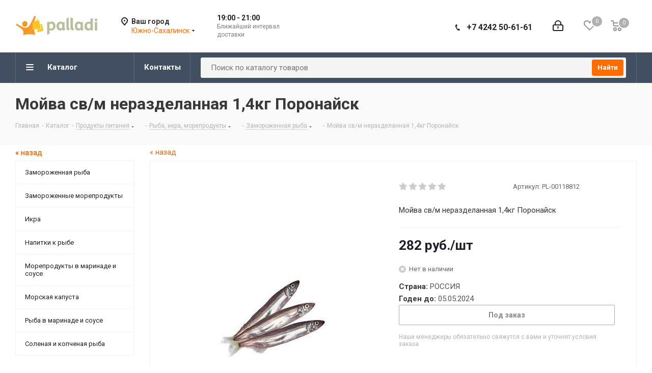

--- FILE ---
content_type: text/html; charset=UTF-8
request_url: https://palladi.ru/catalog/produkty-pitaniya/ryba-ikra-moreprodukty/zamorozhennaya-ryba/moyva-sv-m-nerazdelannaya-1-4kg-poronaysk/
body_size: 50560
content:
<!DOCTYPE html>
<html lang="ru" >
<head>
	<title>Мойва св/м неразделанная 1,4кг Поронайск купить за 282 руб. с доставкой на дом в интернет-магазине «Palladi» в Южно-Сахалинске</title>
	    <meta name="viewport" content="initial-scale=1.0, width=device-width, maximum-scale=1.0, user-scalable=1.0">
	<meta name="HandheldFriendly" content="true" />
	<meta name="yes" content="yes" />
	<meta name="apple-mobile-web-app-status-bar-style" content="black" />
	<meta name="SKYPE_TOOLBAR" content="SKYPE_TOOLBAR_PARSER_COMPATIBLE" />
	<meta http-equiv="Content-Type" content="text/html; charset=UTF-8" />
<meta name="keywords" content="Мойва св/м неразделанная 1,4кг Поронайск" />
<meta name="description" content="Мойва св/м неразделанная 1,4кг Поронайск с доставкой на дом – заказать в интернет-магазине «Palladi» в Южно-Сахалинске. Продажа свежих продуктов питания с доставкой. Доступные цены, постоянные акции и бонусы!" />
<script data-skip-moving="true">(function(w, d, n) {var cl = "bx-core";var ht = d.documentElement;var htc = ht ? ht.className : undefined;if (htc === undefined || htc.indexOf(cl) !== -1){return;}var ua = n.userAgent;if (/(iPad;)|(iPhone;)/i.test(ua)){cl += " bx-ios";}else if (/Android/i.test(ua)){cl += " bx-android";}cl += (/(ipad|iphone|android|mobile|touch)/i.test(ua) ? " bx-touch" : " bx-no-touch");cl += w.devicePixelRatio && w.devicePixelRatio >= 2? " bx-retina": " bx-no-retina";var ieVersion = -1;if (/AppleWebKit/.test(ua)){cl += " bx-chrome";}else if ((ieVersion = getIeVersion()) > 0){cl += " bx-ie bx-ie" + ieVersion;if (ieVersion > 7 && ieVersion < 10 && !isDoctype()){cl += " bx-quirks";}}else if (/Opera/.test(ua)){cl += " bx-opera";}else if (/Gecko/.test(ua)){cl += " bx-firefox";}if (/Macintosh/i.test(ua)){cl += " bx-mac";}ht.className = htc ? htc + " " + cl : cl;function isDoctype(){if (d.compatMode){return d.compatMode == "CSS1Compat";}return d.documentElement && d.documentElement.clientHeight;}function getIeVersion(){if (/Opera/i.test(ua) || /Webkit/i.test(ua) || /Firefox/i.test(ua) || /Chrome/i.test(ua)){return -1;}var rv = -1;if (!!(w.MSStream) && !(w.ActiveXObject) && ("ActiveXObject" in w)){rv = 11;}else if (!!d.documentMode && d.documentMode >= 10){rv = 10;}else if (!!d.documentMode && d.documentMode >= 9){rv = 9;}else if (d.attachEvent && !/Opera/.test(ua)){rv = 8;}if (rv == -1 || rv == 8){var re;if (n.appName == "Microsoft Internet Explorer"){re = new RegExp("MSIE ([0-9]+[\.0-9]*)");if (re.exec(ua) != null){rv = parseFloat(RegExp.$1);}}else if (n.appName == "Netscape"){rv = 11;re = new RegExp("Trident/.*rv:([0-9]+[\.0-9]*)");if (re.exec(ua) != null){rv = parseFloat(RegExp.$1);}}}return rv;}})(window, document, navigator);</script>

<link href="/bitrix/js/intranet/intranet-common.min.css?165700489560364"  rel="stylesheet" />
<link href="/bitrix/js/main/popup/dist/main.popup.bundle.min.css?165700467623804"  rel="stylesheet" />
<link href="/bitrix/js/main/loader/dist/loader.bundle.min.css?15699171662029"  rel="stylesheet" />

<link href="/bitrix/css/skyweb24.popuppro/animation.min.css?160457098862355"  rel="stylesheet" />
<link href="/bitrix/css/main/font-awesome.min.css?154825428423748"  rel="stylesheet" />
<link href="/bitrix/cache/css/s1/palladi/page_11f4f739743ab67f6302bad25b593c24/page_11f4f739743ab67f6302bad25b593c24_v1.css?1761931897834"  rel="stylesheet" />
<link href="/bitrix/cache/css/s1/palladi/default_f6ace926532c5b09b1e2c32a920caf8d/default_f6ace926532c5b09b1e2c32a920caf8d_v1.css?1761931897629"  rel="stylesheet" />
<link href="/bitrix/cache/css/s1/palladi/template_eb2e8da28e5e2ab5ffdba0d9a14123c9/template_eb2e8da28e5e2ab5ffdba0d9a14123c9_v1.css?17619318971085395"  data-template-style="true" rel="stylesheet" />






<link href="https://fonts.googleapis.com/css?family=Roboto:400,400i,700,700i&display=swap&subset=cyrillic-ext" rel="stylesheet">
<link rel="shortcut icon" href="/favicon.ico?1693841037" type="image/x-icon" />
<link rel="apple-touch-icon" sizes="180x180" href="/upload/CNext/2a3/2a39e0130332cc8a25ed3a250feeb870.png" />
<meta property="og:description" content="Мойва св/м неразделанная 1,4кг Поронайск" />
<meta property="og:image" content="https://palladi.ru:443/upload/iblock/c3a/loplb1ey50klx8ittbsxaoc0b8umnyro/PL-00118812_1.jpg" />
<link rel="image_src" href="https://palladi.ru:443/upload/iblock/c3a/loplb1ey50klx8ittbsxaoc0b8umnyro/PL-00118812_1.jpg"  />
<meta property="og:title" content="Мойва св/м неразделанная 1,4кг Поронайск купить за 282 руб. с доставкой на дом в интернет-магазине «Palladi» в Южно-Сахалинске" />
<meta property="og:type" content="website" />
<meta property="og:url" content="https://palladi.ru:443/catalog/produkty-pitaniya/ryba-ikra-moreprodukty/zamorozhennaya-ryba/moyva-sv-m-nerazdelannaya-1-4kg-poronaysk/" />
	            		        <meta property="og:locale" content="ru_RU">

    <meta name="twitter:card" content="summary_large_image">
    <meta name="twitter:site" content="Интернет-супермаркет Palladi.ru">
    <meta name="twitter:title" content="Мойва св/м неразделанная 1,4кг Поронайск купить за 282 руб. с доставкой на дом в интернет-магазине «Palladi» в Южно-Сахалинске">
    <meta name="twitter:description" content="Мойва св/м неразделанная 1,4кг Поронайск с доставкой на дом – заказать в интернет-магазине «Palladi» в Южно-Сахалинске. Продажа свежих продуктов питания с доставкой. Доступные цены, постоянные акции и бонусы!"/>
    <meta name="twitter:creator" content="Palladi.ru">
    <meta name="twitter:image:src" content="https://palladi.ru/upload/CNext/d81/d8193a5b8f593fdb907db46ad9083cae.jpg">
    <meta name="twitter:domain" content="https://palladi.ru/">

		<meta name="apple-itunes-app" content="app-id=1586440924, affiliate-data=myAffiliateData, app-argument=https://app.palladi.ru/catalog/zamorozhennaya-ryba/detail/moyva-sv-m-nerazdelannaya-1-4kg-poronaysk">

    <!-- Global site tag (gtag.js) - Google Analytics -->
<script async src="https://www.googletagmanager.com/gtag/js?id=UA-45628314-1" data-skip-moving="true"></script>
<script async data-skip-moving="true">
    window.dataLayer = window.dataLayer || [];
    function gtag() {
        dataLayer.push(arguments);
    }
    gtag('js', new Date());
    gtag('config', 'UA-45628314-1');
</script>

<!-- Global site tag (gtag.js) - Google Ads: 878418052 -->
<script async src="https://www.googletagmanager.com/gtag/js?id=AW-878418052" data-skip-moving="true"></script>
<script async data-skip-moving="true">
    window.dataLayer = window.dataLayer || [];
    function gtag(){dataLayer.push(arguments);}
    gtag('js', new Date());
    gtag('config', 'AW-878418052');
    gtag('event', 'page_view', {
        'send_to': 'AW-878418052',
        'value': 'replace with value',
        'items': [{
            'id': 'replace with value',
            'google_business_vertical': 'retail'
        }]
    });
</script>
<!-- Yandex.Metrika counter -->
<script data-skip-moving="true" >
   (function(m,e,t,r,i,k,a){m[i]=m[i]||function(){(m[i].a=m[i].a||[]).push(arguments)};
   m[i].l=1*new Date();k=e.createElement(t),a=e.getElementsByTagName(t)[0],k.async=1,k.src=r,a.parentNode.insertBefore(k,a)})
   (window, document, "script", "https://mc.yandex.ru/metrika/tag.js", "ym");

   ym(351889, "init", {
        clickmap:true,
        trackLinks:true,
        accurateTrackBounce:true,
        ecommerce:"dataLayer"
   });
</script>
<noscript><div><img src="https://mc.yandex.ru/watch/351889" style="position:absolute; left:-9999px;" alt="" /></div></noscript>
<!-- /Yandex.Metrika counter -->
</head>
<body class=" site_s1 fill_bg_n" id="main">

    	
	





				<!--'start_frame_cache_basketitems-component-block'-->												<div id="ajax_basket"></div>
					<!--'end_frame_cache_basketitems-component-block'-->							
    <div class="mobile-app">
        <div class="mobile-app__close">
            <svg width="14" height="14" viewBox="0 0 14 14" fill="none" xmlns="http://www.w3.org/2000/svg">
                <path d="M7.01821 8.85616L11.3492 13.1872L13.2054 11.331L8.87437 7L13.2054 2.66897L11.3492 0.812816L7.01822 5.14385L2.68718 0.812816L0.831029 2.66897L5.16206 7L0.83103 11.331L2.68719 13.1872L7.01821 8.85616Z" fill="#E0E0E0"/>
            </svg>
        </div>
        <div class="mobile-app__info application-description">
            <div class="application-description__image">
                <svg width="30" height="30" viewBox="0 0 30 30" fill="none" xmlns="http://www.w3.org/2000/svg">
                    <path d="M0.882448 14.0391C0.719589 14.152 0.727465 14.3958 0.898801 14.4953C2.28776 15.3025 7.16126 18.2441 7.99255 20.242C8.52318 21.5174 8.25518 24.024 8.11193 25.0631C8.08347 25.2695 8.28745 25.4381 8.48347 25.3674C9.58191 24.971 12.4967 23.9893 14.5898 23.9231C16.55 23.8611 19.308 24.5538 20.4128 24.8574C20.6201 24.9143 20.815 24.721 20.7552 24.5146C20.3088 22.973 18.9812 18.0587 19.1382 14.6444C19.2906 11.3294 20.9727 6.59579 21.3831 5.48438C21.4329 5.34954 21.3687 5.19943 21.2368 5.14249L20.1995 4.69501C20.0535 4.63207 19.8859 4.70501 19.8355 4.85571C19.2187 6.69895 15.5245 17.0702 10.4962 17.0702C8.27359 17.0702 3.2068 13.8847 2.26754 13.2816C2.17566 13.2226 2.05752 13.2245 1.96779 13.2867L0.882448 14.0391Z" fill="#FF980C"/>
                    <path d="M10.1377 16.1593C11.7806 16.1593 13.1124 14.8275 13.1124 13.1846C13.1124 11.5417 11.7806 10.2099 10.1377 10.2099C8.49477 10.2099 7.16294 11.5417 7.16294 13.1846C7.16294 14.8275 8.49477 16.1593 10.1377 16.1593Z" fill="#FF980C"/>
                    <path d="M18.4371 10.426C18.3064 10.4461 18.21 10.5585 18.21 10.6907V18.7821C18.21 18.9413 18.348 19.0654 18.5063 19.0484L26.5553 18.1876C26.7095 18.1711 26.8175 18.0275 26.7906 17.8748L25.341 9.65277C25.3159 9.51055 25.1826 9.41381 25.0397 9.43406L24.3496 9.53178C24.2472 9.54628 24.1456 9.50053 24.0886 9.41425L22.465 6.95752C22.285 6.68512 21.8667 6.91061 21.9954 7.21072L22.9307 9.39326C23 9.55489 22.8974 9.73829 22.7234 9.7638L20.5799 10.0781C20.425 10.1008 20.2838 9.98642 20.2737 9.83023L20.2196 8.98911C20.1995 8.67666 19.7513 8.6466 19.6897 8.95356L19.4613 10.0905C19.4392 10.2007 19.3506 10.2854 19.2394 10.3025L18.4371 10.426Z" fill="#FFC400"/>
                    <path d="M22.9947 21.4941V18.9687L27.1006 18.5296C27.2548 18.5131 27.3628 18.3695 27.3359 18.2168L26.4968 13.4569L27.6305 13.2629C27.7698 13.2391 27.9037 13.3276 27.9363 13.4651L29.4632 19.9016C29.4969 20.0436 29.4107 20.1864 29.2694 20.2228L23.3294 21.7535C23.1599 21.7972 22.9947 21.6692 22.9947 21.4941Z" fill="#FFC400"/>
                </svg>
            </div>
            <div class="application-description__description">
                <span class="application-description__title">Palladi</span>
                <span class="application-description__text">Доставка продуктов на дом</span>
                <span class="application-description__grade"></span>
            </div>
        </div>
        <div class="mobile-app__download">
            <a class="mobile-app__link" href="http://onelink.to/zejfvf">Загрузить</a>
        </div>
    </div>

	<div class="wrapper1  catalog_page basket_normal basket_fill_DARK side_LEFT catalog_icons_Y banner_auto with_fast_view mheader-v1 header-v5 regions_Y fill_N footer-v1 front-vindex3 mfixed_Y mfixed_view_always title-v3 with_phones">
		


		<div class="header_wrap visible-lg visible-md title-v3">
			<header id="header">
				<div class="header-v5 header-wrapper">
	<div class="logo_and_menu-row">
		<div class="logo-row">
			<div class="maxwidth-theme">
				<div class="row">
					<div class="logo-block col-md-2 col-sm-3">
						<div class="logo">
                            <div class="logo-desktop">
    							<a href="/"><img src="/upload/CNext/7a5/7a56dc35ea1750ea07051140b3c62d56.jpg" alt="Интернет-супермаркет Palladi.ru" title="Интернет-супермаркет Palladi.ru" /></a>                            </div>
                            <div class="logo-mobile">
                                <a href="/" class="logo-mobile"><img src="/local/templates/palladi/images/logo_short.jpg" alt="Palladi"></a>
                            </div>
						</div>
					</div>

											<div class="inline-block pull-left">
							<div class="top-description 2">
								<!--'start_frame_cache_header-regionality-block'-->	<div class="region_wrapper">
		<div class="city_title">Ваш город</div>
		<div class="js_city_chooser colored list" data-param-url="%2Fcatalog%2Fprodukty-pitaniya%2Fryba-ikra-moreprodukty%2Fzamorozhennaya-ryba%2Fmoyva-sv-m-nerazdelannaya-1-4kg-poronaysk%2F" data-param-form_id="city_chooser">
			<span>Южно-Сахалинск</span><span class="arrow"><i></i></span>

		</div>
		<div class="dropdown">
			<div class="wrap">
									<div class="more_item current">
						<span data-region_id="36558" data-href="https://95.213.199.251/catalog/produkty-pitaniya/ryba-ikra-moreprodukty/zamorozhennaya-ryba/moyva-sv-m-nerazdelannaya-1-4kg-poronaysk/">Южно-Сахалинск</span>
					</div>
							</div>
		</div>
			</div>
<!--'end_frame_cache_header-regionality-block'-->							</div>
						</div>
					
                    
                    <div class="delivery-time col-md-2">
                        <div class="delivery-time--wrapper">
                            <p class="delivery-time--time">19:00 - 21:00</p>
                            <p class="delivery-time--desc">Ближайший интервал доставки</p>
                        </div>
                    </div>

					<div class="right-icons pull-right">
                        <div class="pull-right basket-price js-basket-price"></div>
						<div class="pull-right">
														<!--'start_frame_cache_header-basket-with-compare-block1'-->													<!-- noindex -->
											<div class="wrap_icon inner-table-block baskets">
											<a rel="nofollow" class="basket-link delay  big " href="/basket/#delayed" title="Список отложенных товаров пуст">
							<span class="js-basket-block">
								<i class="svg inline  svg-inline-wish big" aria-hidden="true" ><svg xmlns="http://www.w3.org/2000/svg" width="22.969" height="21" viewBox="0 0 22.969 21">
  <defs>
    <style>
      .whcls-1 {
        fill: #222;
        fill-rule: evenodd;
      }
    </style>
  </defs>
  <path class="whcls-1" d="M21.028,10.68L11.721,20H11.339L2.081,10.79A6.19,6.19,0,0,1,6.178,0a6.118,6.118,0,0,1,5.383,3.259A6.081,6.081,0,0,1,23.032,6.147,6.142,6.142,0,0,1,21.028,10.68ZM19.861,9.172h0l-8.176,8.163H11.369L3.278,9.29l0.01-.009A4.276,4.276,0,0,1,6.277,1.986,4.2,4.2,0,0,1,9.632,3.676l0.012-.01,0.064,0.1c0.077,0.107.142,0.22,0.208,0.334l1.692,2.716,1.479-2.462a4.23,4.23,0,0,1,.39-0.65l0.036-.06L13.52,3.653a4.173,4.173,0,0,1,3.326-1.672A4.243,4.243,0,0,1,19.861,9.172ZM22,20h1v1H22V20Zm0,0h1v1H22V20Z" transform="translate(-0.031)"/>
</svg>
</i>								<span class="title dark_link">Отложенные</span>
								<span class="count">0</span>
							</span>
						</a>
											</div>
																<div class="wrap_icon inner-table-block baskets">
											<a rel="nofollow" class="basket-link basket   big " href="/basket/" title="Корзина пуста">
							<span class="js-basket-block">
								<i class="svg inline  svg-inline-basket big" aria-hidden="true" ><svg xmlns="http://www.w3.org/2000/svg" width="22" height="21" viewBox="0 0 22 21">
  <defs>
    <style>
      .cls-1 {
        fill: #222;
        fill-rule: evenodd;
      }
    </style>
  </defs>
  <path data-name="Ellipse 2 copy 6" class="cls-1" d="M1507,122l-0.99,1.009L1492,123l-1-1-1-9h-3a0.88,0.88,0,0,1-1-1,1.059,1.059,0,0,1,1.22-1h2.45c0.31,0,.63.006,0.63,0.006a1.272,1.272,0,0,1,1.4.917l0.41,3.077H1507l1,1v1ZM1492.24,117l0.43,3.995h12.69l0.82-4Zm2.27,7.989a3.5,3.5,0,1,1-3.5,3.5A3.495,3.495,0,0,1,1494.51,124.993Zm8.99,0a3.5,3.5,0,1,1-3.49,3.5A3.5,3.5,0,0,1,1503.5,124.993Zm-9,2.006a1.5,1.5,0,1,1-1.5,1.5A1.5,1.5,0,0,1,1494.5,127Zm9,0a1.5,1.5,0,1,1-1.5,1.5A1.5,1.5,0,0,1,1503.5,127Z" transform="translate(-1486 -111)"/>
</svg>
</i>																<span class="title dark_link">Корзина</span>
																<span class="count">0</span>
							</span>
						</a>
											</div>
										<!-- /noindex -->
							<!--'end_frame_cache_header-basket-with-compare-block1'-->									</div>
						<div class="pull-right">
							<div class="wrap_icon inner-table-block">
								
		<!--'start_frame_cache_header-auth-block1'-->			<!-- noindex --><a rel="nofollow" title="Мой кабинет" class="personal-link dark-color animate-load" data-event="jqm" data-param-type="auth" data-param-backurl="/catalog/produkty-pitaniya/ryba-ikra-moreprodukty/zamorozhennaya-ryba/moyva-sv-m-nerazdelannaya-1-4kg-poronaysk/" data-name="auth" href="/personal/"><i class="svg inline big svg-inline-cabinet" aria-hidden="true" title="Мой кабинет"><svg xmlns="http://www.w3.org/2000/svg" width="21" height="21" viewBox="0 0 21 21">
  <defs>
    <style>
      .loccls-1 {
        fill: #222;
        fill-rule: evenodd;
      }
    </style>
  </defs>
  <path data-name="Rounded Rectangle 110" class="loccls-1" d="M1433,132h-15a3,3,0,0,1-3-3v-7a3,3,0,0,1,3-3h1v-2a6,6,0,0,1,6-6h1a6,6,0,0,1,6,6v2h1a3,3,0,0,1,3,3v7A3,3,0,0,1,1433,132Zm-3-15a4,4,0,0,0-4-4h-1a4,4,0,0,0-4,4v2h9v-2Zm4,5a1,1,0,0,0-1-1h-15a1,1,0,0,0-1,1v7a1,1,0,0,0,1,1h15a1,1,0,0,0,1-1v-7Zm-8,3.9v1.6a0.5,0.5,0,1,1-1,0v-1.6A1.5,1.5,0,1,1,1426,125.9Z" transform="translate(-1415 -111)"/>
</svg>
</i></a><!-- /noindex -->		<!--'end_frame_cache_header-auth-block1'-->
								</div>
						</div>
						<div class="pull-right">
							<div class="wrap_icon inner-table-block">
								<div class="phone-block">
																			
						<!--'start_frame_cache_header-allphones-block1'-->		
											<!-- noindex -->
			<div class="phone lg">
				<i class="svg svg-phone"></i>
				<a rel="nofollow" href="tel:+74242506161">+7 4242 50-61-61</a>
							</div>
			<!-- /noindex -->
					
				<!--'end_frame_cache_header-allphones-block1'-->		
																											</div>
							</div>
						</div>
					</div>
				</div>
			</div>
		</div>	</div>
	<div class="menu-row middle-block bgdark">
		<div class="maxwidth-theme">
			<div class="row">
				<div class="col-md-12 top-navigation">

					<div class="menu-only">
						<nav class="mega-menu sliced">
								<div class="table-menu">
		<table>
			<tr>
														<td class="menu-item unvisible   catalog wide_menu  active">
						<div class="wrap">
							<a class="" href="/catalog/">
								<div>
																		Каталог									<div class="line-wrapper"><span class="line"></span></div>
								</div>
							</a>
													</div>
					</td>

                    
														<td class="menu-item unvisible     ">
						<div class="wrap">
							<a class="" href="/contacts/">
								<div>
																		Контакты									<div class="line-wrapper"><span class="line"></span></div>
								</div>
							</a>
													</div>
					</td>

                                            <td class="menu-item" id="search-container">
						
    <div class="search-wrapper">
        <div id="title-search">
            <form action="/catalog/" class="search">
                <div class="search-input-div">
                    <input class="search-input" id="title-search-input" type="text" name="q" value="" placeholder="Поиск по каталогу товаров" size="20" maxlength="50" autocomplete="off">
                </div>
                <div class="search-button-div">
                    <button class="btn btn-search btn-default bold btn-lg" type="submit" name="s" value="Найти">Найти</button>
                </div>
            </form>
        </div>
    </div>

                        </td>
                    
				
				<td class="menu-item dropdown js-dropdown nosave unvisible">
					<div class="wrap">
						<a class="dropdown-toggle more-items" href="#">
							<span>Ещё</span>
						</a>
						<span class="tail"></span>
						<ul class="dropdown-menu"></ul>
					</div>
				</td>

			</tr>
		</table>
	</div>
						</nav>
					</div>

                </div>
			</div>
		</div>
	</div>
	<div class="line-row visible-xs"></div>
</div>
			</header>
		</div>
		


					<div id="headerfixed">
				<div class="wrapper_inner">
	<div class="logo-row v1 row margin0">
		<div class="pull-left">
			<div class="inner-table-block sep-left nopadding logo-block">
				<div class="logo">
					<a href="/"><img src="/upload/CNext/7a5/7a56dc35ea1750ea07051140b3c62d56.jpg" alt="Интернет-супермаркет Palladi.ru" title="Интернет-супермаркет Palladi.ru" /></a>				</div>
			</div>
		</div>
		<div class="pull-left">
			<div class="inner-table-block menu-block rows sep-left">
				<div class="title"><i class="svg svg-burger"></i>Меню&nbsp;&nbsp;<i class="fa fa-angle-down"></i></div>
				<div class="navs table-menu js-nav">
						<ul class="nav nav-pills responsive-menu visible-xs" id="mainMenuF">
								<li class=" active">
				<a class="" href="/catalog/" title="Каталог">
					Каталог									</a>
							</li>
								<li class=" ">
				<a class="" href="/contacts/" title="Контакты">
					Контакты									</a>
							</li>
			</ul>
				</div>
			</div>
		</div>
		<div class="pull-left col-md-3 nopadding hidden-sm hidden-xs search animation-width">
			<div class="inner-table-block">
								
				<div class="search-wrapper">
				<div id="title-search_fixedtf">
					<form action="/catalog/" class="search">
						<div class="search-input-div">
							<input class="search-input" id="title-search-input_fixedtf" type="text" name="q" value="" placeholder="Поиск" size="20" maxlength="50" autocomplete="off" />
						</div>
						<div class="search-button-div">
							<button class="btn btn-search" type="submit" name="s" value="Найти"><i class="svg svg-search svg-black"></i></button>
							<span class="close-block inline-search-hide"><span class="svg svg-close close-icons"></span></span>
						</div>
					</form>
				</div>
			</div>
				</div>
		</div>
        <div class="pull-right basket-price">
            <div class="js-basket-price"></div>
        </div>
		<div class="pull-right">
										<!--'start_frame_cache_header-basket-with-compare-block2'-->													<!-- noindex -->
											<a rel="nofollow" class="basket-link delay top-btn inner-table-block big " href="/basket/#delayed" title="Список отложенных товаров пуст">
							<span class="js-basket-block">
								<i class="svg inline  svg-inline-wish big" aria-hidden="true" ><svg xmlns="http://www.w3.org/2000/svg" width="22.969" height="21" viewBox="0 0 22.969 21">
  <defs>
    <style>
      .whcls-1 {
        fill: #222;
        fill-rule: evenodd;
      }
    </style>
  </defs>
  <path class="whcls-1" d="M21.028,10.68L11.721,20H11.339L2.081,10.79A6.19,6.19,0,0,1,6.178,0a6.118,6.118,0,0,1,5.383,3.259A6.081,6.081,0,0,1,23.032,6.147,6.142,6.142,0,0,1,21.028,10.68ZM19.861,9.172h0l-8.176,8.163H11.369L3.278,9.29l0.01-.009A4.276,4.276,0,0,1,6.277,1.986,4.2,4.2,0,0,1,9.632,3.676l0.012-.01,0.064,0.1c0.077,0.107.142,0.22,0.208,0.334l1.692,2.716,1.479-2.462a4.23,4.23,0,0,1,.39-0.65l0.036-.06L13.52,3.653a4.173,4.173,0,0,1,3.326-1.672A4.243,4.243,0,0,1,19.861,9.172ZM22,20h1v1H22V20Zm0,0h1v1H22V20Z" transform="translate(-0.031)"/>
</svg>
</i>								<span class="title dark_link">Отложенные</span>
								<span class="count">0</span>
							</span>
						</a>
																<a rel="nofollow" class="basket-link basket  top-btn inner-table-block big " href="/basket/" title="Корзина пуста">
							<span class="js-basket-block">
								<i class="svg inline  svg-inline-basket big" aria-hidden="true" ><svg xmlns="http://www.w3.org/2000/svg" width="22" height="21" viewBox="0 0 22 21">
  <defs>
    <style>
      .cls-1 {
        fill: #222;
        fill-rule: evenodd;
      }
    </style>
  </defs>
  <path data-name="Ellipse 2 copy 6" class="cls-1" d="M1507,122l-0.99,1.009L1492,123l-1-1-1-9h-3a0.88,0.88,0,0,1-1-1,1.059,1.059,0,0,1,1.22-1h2.45c0.31,0,.63.006,0.63,0.006a1.272,1.272,0,0,1,1.4.917l0.41,3.077H1507l1,1v1ZM1492.24,117l0.43,3.995h12.69l0.82-4Zm2.27,7.989a3.5,3.5,0,1,1-3.5,3.5A3.495,3.495,0,0,1,1494.51,124.993Zm8.99,0a3.5,3.5,0,1,1-3.49,3.5A3.5,3.5,0,0,1,1503.5,124.993Zm-9,2.006a1.5,1.5,0,1,1-1.5,1.5A1.5,1.5,0,0,1,1494.5,127Zm9,0a1.5,1.5,0,1,1-1.5,1.5A1.5,1.5,0,0,1,1503.5,127Z" transform="translate(-1486 -111)"/>
</svg>
</i>																<span class="title dark_link">Корзина</span>
																<span class="count">0</span>
							</span>
						</a>
										<!-- /noindex -->
							<!--'end_frame_cache_header-basket-with-compare-block2'-->					</div>
		<div class="pull-right">
			<div class="inner-table-block small-block">
				<div class="wrap_icon wrap_cabinet">
					
		<!--'start_frame_cache_header-auth-block2'-->			<!-- noindex --><a rel="nofollow" title="Мой кабинет" class="personal-link dark-color animate-load" data-event="jqm" data-param-type="auth" data-param-backurl="/catalog/produkty-pitaniya/ryba-ikra-moreprodukty/zamorozhennaya-ryba/moyva-sv-m-nerazdelannaya-1-4kg-poronaysk/" data-name="auth" href="/personal/"><i class="svg inline big svg-inline-cabinet" aria-hidden="true" title="Мой кабинет"><svg xmlns="http://www.w3.org/2000/svg" width="21" height="21" viewBox="0 0 21 21">
  <defs>
    <style>
      .loccls-1 {
        fill: #222;
        fill-rule: evenodd;
      }
    </style>
  </defs>
  <path data-name="Rounded Rectangle 110" class="loccls-1" d="M1433,132h-15a3,3,0,0,1-3-3v-7a3,3,0,0,1,3-3h1v-2a6,6,0,0,1,6-6h1a6,6,0,0,1,6,6v2h1a3,3,0,0,1,3,3v7A3,3,0,0,1,1433,132Zm-3-15a4,4,0,0,0-4-4h-1a4,4,0,0,0-4,4v2h9v-2Zm4,5a1,1,0,0,0-1-1h-15a1,1,0,0,0-1,1v7a1,1,0,0,0,1,1h15a1,1,0,0,0,1-1v-7Zm-8,3.9v1.6a0.5,0.5,0,1,1-1,0v-1.6A1.5,1.5,0,1,1,1426,125.9Z" transform="translate(-1415 -111)"/>
</svg>
</i></a><!-- /noindex -->		<!--'end_frame_cache_header-auth-block2'-->
					</div>
			</div>
		</div>
							<div class="pull-right logo_and_menu-row">
				<div class="inner-table-block phones">
					
						<!--'start_frame_cache_header-allphones-block2'-->		
											<!-- noindex -->
			<div class="phone">
				<i class="svg svg-phone"></i>
				<a rel="nofollow" href="tel:+74242506161">+7 4242 50-61-61</a>
							</div>
			<!-- /noindex -->
					
				<!--'end_frame_cache_header-allphones-block2'-->		
					</div>
			</div>
			</div>
</div>
			</div>
		
        <div id="mobileheader" class="visible-xs visible-sm">
			<div class="mobileheader-v1">
	<div class="burger pull-left">
		<i class="svg inline  svg-inline-burger dark" aria-hidden="true" ><svg xmlns="http://www.w3.org/2000/svg" width="18" height="16" viewBox="0 0 18 16">
  <defs>
    <style>
      .cls-1 {
        fill: #fff;
        fill-rule: evenodd;
      }
    </style>
  </defs>
  <path data-name="Rounded Rectangle 81 copy 2" class="cls-1" d="M330,114h16a1,1,0,0,1,1,1h0a1,1,0,0,1-1,1H330a1,1,0,0,1-1-1h0A1,1,0,0,1,330,114Zm0,7h16a1,1,0,0,1,1,1h0a1,1,0,0,1-1,1H330a1,1,0,0,1-1-1h0A1,1,0,0,1,330,121Zm0,7h16a1,1,0,0,1,1,1h0a1,1,0,0,1-1,1H330a1,1,0,0,1-1-1h0A1,1,0,0,1,330,128Z" transform="translate(-329 -114)"/>
</svg>
</i>		<i class="svg inline  svg-inline-close dark" aria-hidden="true" ><svg xmlns="http://www.w3.org/2000/svg" width="16" height="16" viewBox="0 0 16 16">
  <defs>
    <style>
      .cccls-1 {
        fill: #222;
        fill-rule: evenodd;
      }
    </style>
  </defs>
  <path data-name="Rounded Rectangle 114 copy 3" class="cccls-1" d="M334.411,138l6.3,6.3a1,1,0,0,1,0,1.414,0.992,0.992,0,0,1-1.408,0l-6.3-6.306-6.3,6.306a1,1,0,0,1-1.409-1.414l6.3-6.3-6.293-6.3a1,1,0,0,1,1.409-1.414l6.3,6.3,6.3-6.3A1,1,0,0,1,340.7,131.7Z" transform="translate(-325 -130)"/>
</svg>
</i>	</div>
	<div class="logo-block pull-left">
		<div class="logo">
            <div class="logo-desktop">
                <a href="/"><img src="/upload/CNext/7a5/7a56dc35ea1750ea07051140b3c62d56.jpg" alt="Интернет-супермаркет Palladi.ru" title="Интернет-супермаркет Palladi.ru" /></a>            </div>
            <div class="logo-mobile test">
                <a href="/" class="logo-mobile"><img src="/local/templates/palladi/images/logo_short.jpg" alt="Palladi"></a>
            </div>
		</div>
	</div>
    <div class="pull-right basket-price">
        <div class="js-basket-price"></div>
    </div>
	<div class="right-icons pull-right">
		<div class="pull-right">
			<div class="wrap_icon">
				<button class="top-btn inline-search-show twosmallfont">
					<i class="svg inline  svg-inline-search big" aria-hidden="true" ><svg xmlns="http://www.w3.org/2000/svg" width="21" height="21" viewBox="0 0 21 21">
  <defs>
    <style>
      .sscls-1 {
        fill: #222;
        fill-rule: evenodd;
      }
    </style>
  </defs>
  <path data-name="Rounded Rectangle 106" class="sscls-1" d="M1590.71,131.709a1,1,0,0,1-1.42,0l-4.68-4.677a9.069,9.069,0,1,1,1.42-1.427l4.68,4.678A1,1,0,0,1,1590.71,131.709ZM1579,113a7,7,0,1,0,7,7A7,7,0,0,0,1579,113Z" transform="translate(-1570 -111)"/>
</svg>
</i>				</button>
			</div>
		</div>
		<div class="pull-right">
			<div class="wrap_icon wrap_basket">
											<!--'start_frame_cache_header-basket-with-compare-block3'-->													<!-- noindex -->
											<a rel="nofollow" class="basket-link delay  big " href="/basket/#delayed" title="Список отложенных товаров пуст">
							<span class="js-basket-block">
								<i class="svg inline  svg-inline-wish big" aria-hidden="true" ><svg xmlns="http://www.w3.org/2000/svg" width="22.969" height="21" viewBox="0 0 22.969 21">
  <defs>
    <style>
      .whcls-1 {
        fill: #222;
        fill-rule: evenodd;
      }
    </style>
  </defs>
  <path class="whcls-1" d="M21.028,10.68L11.721,20H11.339L2.081,10.79A6.19,6.19,0,0,1,6.178,0a6.118,6.118,0,0,1,5.383,3.259A6.081,6.081,0,0,1,23.032,6.147,6.142,6.142,0,0,1,21.028,10.68ZM19.861,9.172h0l-8.176,8.163H11.369L3.278,9.29l0.01-.009A4.276,4.276,0,0,1,6.277,1.986,4.2,4.2,0,0,1,9.632,3.676l0.012-.01,0.064,0.1c0.077,0.107.142,0.22,0.208,0.334l1.692,2.716,1.479-2.462a4.23,4.23,0,0,1,.39-0.65l0.036-.06L13.52,3.653a4.173,4.173,0,0,1,3.326-1.672A4.243,4.243,0,0,1,19.861,9.172ZM22,20h1v1H22V20Zm0,0h1v1H22V20Z" transform="translate(-0.031)"/>
</svg>
</i>								<span class="title dark_link">Отложенные</span>
								<span class="count">0</span>
							</span>
						</a>
																<a rel="nofollow" class="basket-link basket   big " href="/basket/" title="Корзина пуста">
							<span class="js-basket-block">
								<i class="svg inline  svg-inline-basket big" aria-hidden="true" ><svg xmlns="http://www.w3.org/2000/svg" width="22" height="21" viewBox="0 0 22 21">
  <defs>
    <style>
      .cls-1 {
        fill: #222;
        fill-rule: evenodd;
      }
    </style>
  </defs>
  <path data-name="Ellipse 2 copy 6" class="cls-1" d="M1507,122l-0.99,1.009L1492,123l-1-1-1-9h-3a0.88,0.88,0,0,1-1-1,1.059,1.059,0,0,1,1.22-1h2.45c0.31,0,.63.006,0.63,0.006a1.272,1.272,0,0,1,1.4.917l0.41,3.077H1507l1,1v1ZM1492.24,117l0.43,3.995h12.69l0.82-4Zm2.27,7.989a3.5,3.5,0,1,1-3.5,3.5A3.495,3.495,0,0,1,1494.51,124.993Zm8.99,0a3.5,3.5,0,1,1-3.49,3.5A3.5,3.5,0,0,1,1503.5,124.993Zm-9,2.006a1.5,1.5,0,1,1-1.5,1.5A1.5,1.5,0,0,1,1494.5,127Zm9,0a1.5,1.5,0,1,1-1.5,1.5A1.5,1.5,0,0,1,1503.5,127Z" transform="translate(-1486 -111)"/>
</svg>
</i>																<span class="title dark_link">Корзина</span>
																<span class="count">0</span>
							</span>
						</a>
										<!-- /noindex -->
							<!--'end_frame_cache_header-basket-with-compare-block3'-->						</div>
		</div>
		<div class="pull-right">
			<div class="wrap_icon wrap_cabinet">
				
		<!--'start_frame_cache_header-auth-block3'-->			<!-- noindex --><a rel="nofollow" title="Мой кабинет" class="personal-link dark-color animate-load" data-event="jqm" data-param-type="auth" data-param-backurl="/catalog/produkty-pitaniya/ryba-ikra-moreprodukty/zamorozhennaya-ryba/moyva-sv-m-nerazdelannaya-1-4kg-poronaysk/" data-name="auth" href="/personal/"><i class="svg inline big svg-inline-cabinet" aria-hidden="true" title="Мой кабинет"><svg xmlns="http://www.w3.org/2000/svg" width="21" height="21" viewBox="0 0 21 21">
  <defs>
    <style>
      .loccls-1 {
        fill: #222;
        fill-rule: evenodd;
      }
    </style>
  </defs>
  <path data-name="Rounded Rectangle 110" class="loccls-1" d="M1433,132h-15a3,3,0,0,1-3-3v-7a3,3,0,0,1,3-3h1v-2a6,6,0,0,1,6-6h1a6,6,0,0,1,6,6v2h1a3,3,0,0,1,3,3v7A3,3,0,0,1,1433,132Zm-3-15a4,4,0,0,0-4-4h-1a4,4,0,0,0-4,4v2h9v-2Zm4,5a1,1,0,0,0-1-1h-15a1,1,0,0,0-1,1v7a1,1,0,0,0,1,1h15a1,1,0,0,0,1-1v-7Zm-8,3.9v1.6a0.5,0.5,0,1,1-1,0v-1.6A1.5,1.5,0,1,1,1426,125.9Z" transform="translate(-1415 -111)"/>
</svg>
</i></a><!-- /noindex -->		<!--'end_frame_cache_header-auth-block3'-->
				</div>
		</div>
	</div>
</div>
		</div>
		<div style="background-color: #acd10f;margin-top: 0px;padding: 0px 20px;min-height: 20px;" id="mobilesearch" class="visible-xs visible-sm">
			 <div class="delivery-time col-md-2">
                        <div class="delivery-time--wrapper" style=" height: 32px; ">
							<p class="delivery-time--desc" style=" color: white; ">Ближайшая доставка</p>
                            <p class="delivery-time--time" style=" color: #424f60; margin-left: 5px; ">19:00 - 21:00</p>

                        </div>
                    </div>
		</div>

        <div id="mobilesearch" style=" margin-top: 0; " class="visible-xs visible-sm">
            
    <div class="search-wrapper">
        <div id="mobile-title-searchtf">
            <form action="/catalog/" class="search">
                <div class="search-input-div">
                    <input class="search-input" id="mobile-title-search-inputtf" type="text" name="q" value="" placeholder="Поиск по каталогу товаров" size="20" maxlength="50" autocomplete="off">
                </div>
                <div class="search-button-div">
                    <button class="btn btn-search btn-default bold btn-lg" type="submit" name="s" value="Найти">Найти</button>
                </div>
            </form>
        </div>
    </div>

        </div>

        
		<div class="wraps hover_shine" id="content">

																<!--title_content-->
					<div class="top_inner_block_wrapper maxwidth-theme">
	<div class="page-top-wrapper grey v3">
		<section class="page-top maxwidth-theme ">
			<div class="page-top-main">
								<h1 id="pagetitle">Мойва св/м неразделанная 1,4кг Поронайск</h1>
			</div>
			<div class="breadcrumbs" id="navigation" itemscope="" itemtype="http://schema.org/BreadcrumbList"><div class="bx-breadcrumb-item js-breadcrumb-item" id="bx_breadcrumb_0" itemprop="itemListElement" itemscope itemtype="https://schema.org/ListItem"><a href="/" title="Главная" itemprop="item"><span itemprop="name">Главная</span><meta itemprop="position" content="1"></a></div><span class="separator">-</span><div class="bx-breadcrumb-item js-breadcrumb-item" id="bx_breadcrumb_1" itemprop="itemListElement" itemscope itemtype="https://schema.org/ListItem"><a href="/catalog/" title="Каталог" itemprop="item"><span itemprop="name">Каталог</span><meta itemprop="position" content="2"></a></div><span class="separator">-</span><div class="bx-breadcrumb-item js-breadcrumb-item drop" id="bx_breadcrumb_2" itemprop="itemListElement" itemscope itemtype="https://schema.org/ListItem"><a class="number" href="/catalog/produkty-pitaniya/" itemprop="item"><span itemprop="name">Продукты питания</span><b class="space"></b><span class="separator"></span><meta itemprop="position" content="3"></a><div class="dropdown_wrapp_fix"><div class="dropdown"><a class="dark_link" href="/catalog/tovary-i-uslugi-ot-partnerov/">Товары и услуги от партнеров</a><a class="dark_link" href="/catalog/mir-detstva/">Мир детства</a><a class="dark_link" href="/catalog/produkty-pitaniya/">Продукты питания</a><a class="dark_link" href="/catalog/apteka/">Аптека</a><a class="dark_link" href="/catalog/chistyashchie-i-moyushchie-sredstva/">Чистящие и моющие средства</a><a class="dark_link" href="/catalog/tovary-dlya-zhivotnykh/">Товары для животных</a><a class="dark_link" href="/catalog/kosmetika-i-gigiena/">Косметика и гигиена</a><a class="dark_link" href="/catalog/kantselyarskie-tovary/">Канцелярские товары</a><a class="dark_link" href="/catalog/posuda-i-tovary-dlya-kukhni/">Посуда и товары для кухни</a><a class="dark_link" href="/catalog/tovary-dlya-doma-i-dachi/">Товары для дома и дачи</a></div></div></div><span class="separator">-</span><div class="bx-breadcrumb-item js-breadcrumb-item drop" id="bx_breadcrumb_3" itemprop="itemListElement" itemscope itemtype="https://schema.org/ListItem"><a class="number" href="/catalog/produkty-pitaniya/ryba-ikra-moreprodukty/" itemprop="item"><span itemprop="name">Рыба, икра, морепродукты</span><b class="space"></b><span class="separator"></span><meta itemprop="position" content="4"></a><div class="dropdown_wrapp_fix"><div class="dropdown"><a class="dark_link" href="/catalog/produkty-pitaniya/bakaleya/">Бакалея</a><a class="dark_link" href="/catalog/produkty-pitaniya/bystroe-prigotovlenie/">Быстрое приготовление</a><a class="dark_link" href="/catalog/produkty-pitaniya/myaso-ptitsa-subprodukty-farsh/">Мясо, птица, субпродукты, фарш</a><a class="dark_link" href="/catalog/produkty-pitaniya/ryba-ikra-moreprodukty/">Рыба, икра, морепродукты</a><a class="dark_link" href="/catalog/produkty-pitaniya/zamorozhennye-produkty/">Замороженные продукты</a><a class="dark_link" href="/catalog/produkty-pitaniya/konservatsiya/">Консервация</a><a class="dark_link" href="/catalog/produkty-pitaniya/kolbasnye-izdeliya/">Колбасные изделия</a><a class="dark_link" href="/catalog/produkty-pitaniya/detskoe-pitanie/">Детское питание</a><a class="dark_link" href="/catalog/produkty-pitaniya/zdorovoe-pitanie/">Здоровое питание</a><a class="dark_link" href="/catalog/produkty-pitaniya/konditerskie-izdeliya_2/">Кондитерские изделия</a><a class="dark_link" href="/catalog/produkty-pitaniya/molochnye-produkty/">Молочные продукты</a><a class="dark_link" href="/catalog/produkty-pitaniya/voda-soki-napitki/">Вода, соки, напитки</a><a class="dark_link" href="/catalog/produkty-pitaniya/ovoshchi-frukty-zelen/">Овощи, фрукты, зелень</a><a class="dark_link" href="/catalog/produkty-pitaniya/khlebo-bulochnye-izdeliya/">Хлебо-булочные изделия</a><a class="dark_link" href="/catalog/produkty-pitaniya/chay-kofe-i-kakao/">Чай, кофе и какао</a><a class="dark_link" href="/catalog/produkty-pitaniya/yaytso/">Яйцо</a></div></div></div><span class="separator">-</span><div class="bx-breadcrumb-item js-breadcrumb-item drop" id="bx_breadcrumb_4" itemprop="itemListElement" itemscope itemtype="https://schema.org/ListItem"><a class="number" href="/catalog/produkty-pitaniya/ryba-ikra-moreprodukty/zamorozhennaya-ryba/" itemprop="item"><span itemprop="name">Замороженная рыба</span><b class="space"></b><span class="separator"></span><meta itemprop="position" content="5"></a><div class="dropdown_wrapp_fix"><div class="dropdown"><a class="dark_link" href="/catalog/produkty-pitaniya/ryba-ikra-moreprodukty/zamorozhennye-moreprodukty_1/">Замороженные морепродукты</a><a class="dark_link" href="/catalog/produkty-pitaniya/ryba-ikra-moreprodukty/ikra_1/">Икра</a><a class="dark_link" href="/catalog/produkty-pitaniya/ryba-ikra-moreprodukty/napitki-k-rybe/">Напитки к рыбе</a><a class="dark_link" href="/catalog/produkty-pitaniya/ryba-ikra-moreprodukty/moreprodukty-v-marinade-i-souse/">Морепродукты в маринаде и соусе</a><a class="dark_link" href="/catalog/produkty-pitaniya/ryba-ikra-moreprodukty/morskaya-kapusta/">Морская капуста</a><a class="dark_link" href="/catalog/produkty-pitaniya/ryba-ikra-moreprodukty/ryba-v-marinade-i-souse/">Рыба в маринаде и соусе</a><a class="dark_link" href="/catalog/produkty-pitaniya/ryba-ikra-moreprodukty/solenaya-i-kopchenaya-ryba/">Соленая и копченая рыба</a></div></div></div><span class="separator">-</span><span itemprop="itemListElement" itemscope itemtype="http://schema.org/ListItem"><span itemprop="item"><span itemprop="name">Мойва св/м неразделанная 1,4кг Поронайск</span><meta itemprop="position" content="6"></span></span></div>		</section>
	</div>
</div>					<!--end-title_content-->
											
							<div class="wrapper_inner ">
			
									<div class="right_block ss  wide_N">
									<div class="middle ">
																																<div class="container">
																																				<div class="catalog_detail detail element_1" itemscope itemtype="https://schema.org/Product">

    <!--кнопка назад-->
    <div class="catalog_detail__backlink">
        <a  onclick="window.history.back()">« назад</a>
    </div>

	

<div class="basket_props_block" id="bx_basket_div_841529" style="display: none;">
	</div>

		<meta itemprop="name" content="Мойва св/м неразделанная 1,4кг Поронайск" />
<meta itemprop="category" content="Продукты питания/Рыба, икра, морепродукты/Замороженная рыба" />
<meta itemprop="description" content="Мойва св/м неразделанная 1,4кг Поронайск" />
<div class="item_main_info noffer show_un_props" id="bx_117848907_841529">
	<div class="img_wrapper swipeignore">
		<div class="stickers">
						                                                		</div>
		<div class="item_slider">
							<div class="like_wrapper">
											<div class="like_icons iblock">
																								<div class="wish_item text" style="display:none" data-item="841529" data-iblock="37">
										<span class="value" title="Отложить" ><i></i></span>
										<span class="value added" title="В избранном"><i></i></span>
									</div>
																												</div>
									</div>
			
						<div class="slides">
										<ul>
																															<li id="photo-0" class="current">
																			<a href="/upload/iblock/555/poyi8qngbfhltp8xmftee9exzrx4tfci/PL-00118812_1.jpg" data-fancybox-group="item_slider" class="popup_link fancy" title="Мойва св/м неразделанная 1,4кг Поронайск">
											<img  src="/upload/iblock/555/poyi8qngbfhltp8xmftee9exzrx4tfci/PL-00118812_1.jpg"   alt="Мойва св/м неразделанная 1,4кг Поронайск" title="Мойва св/м неразделанная 1,4кг Поронайск" itemprop="image"/>
											<div class="zoom"></div>
										</a>
																	</li>
													</ul>
								</div>
											</div>
							<div class="item_slider color-controls flex flexslider" data-plugin-options='{"animation": "slide", "directionNav": false, "controlNav": true, "animationLoop": false, "slideshow": false, "slideshowSpeed": 10000, "animationSpeed": 600}'>
				<ul class="slides">
																			<li id="mphoto-0" class="current">
																									<a href="/upload/iblock/555/poyi8qngbfhltp8xmftee9exzrx4tfci/PL-00118812_1.jpg" data-fancybox-group="item_slider_flex" class="fancy popup_link" title="Мойва св/м неразделанная 1,4кг Поронайск" >
										<img src="/upload/iblock/555/poyi8qngbfhltp8xmftee9exzrx4tfci/PL-00118812_1.jpg" alt="Мойва св/м неразделанная 1,4кг Поронайск" title="Мойва св/м неразделанная 1,4кг Поронайск" />
										<div class="zoom"></div>
									</a>
															</li>
										</ul>
			</div>
			</div>
	<div class="right_info">
		<div class="info_item">
										<div class="top_info">
					<div class="rows_block">
																			<div class="item_block col-2">
								<!--'start_frame_cache_dv_841529'-->									<div class="rating">
											<div class="iblock-vote" id="vote_841529">
<table>
	<tr>
										<td><div id="vote_841529_0" class="star-active star-empty" title="1" onmouseover="voteScript.trace_vote(this, true);" onmouseout="voteScript.trace_vote(this, false)" onclick="voteScript.do_vote(this, 'vote_841529', {'SESSION_PARAMS':'e260fde0eb9f795c3c586a7129eb2790','PAGE_PARAMS':{'ELEMENT_ID':'841529'},'sessid':'9f73039a378f6bfc9c9b77dfbf201e63','AJAX_CALL':'Y'})"></div></td>
							<td><div id="vote_841529_1" class="star-active star-empty" title="2" onmouseover="voteScript.trace_vote(this, true);" onmouseout="voteScript.trace_vote(this, false)" onclick="voteScript.do_vote(this, 'vote_841529', {'SESSION_PARAMS':'e260fde0eb9f795c3c586a7129eb2790','PAGE_PARAMS':{'ELEMENT_ID':'841529'},'sessid':'9f73039a378f6bfc9c9b77dfbf201e63','AJAX_CALL':'Y'})"></div></td>
							<td><div id="vote_841529_2" class="star-active star-empty" title="3" onmouseover="voteScript.trace_vote(this, true);" onmouseout="voteScript.trace_vote(this, false)" onclick="voteScript.do_vote(this, 'vote_841529', {'SESSION_PARAMS':'e260fde0eb9f795c3c586a7129eb2790','PAGE_PARAMS':{'ELEMENT_ID':'841529'},'sessid':'9f73039a378f6bfc9c9b77dfbf201e63','AJAX_CALL':'Y'})"></div></td>
							<td><div id="vote_841529_3" class="star-active star-empty" title="4" onmouseover="voteScript.trace_vote(this, true);" onmouseout="voteScript.trace_vote(this, false)" onclick="voteScript.do_vote(this, 'vote_841529', {'SESSION_PARAMS':'e260fde0eb9f795c3c586a7129eb2790','PAGE_PARAMS':{'ELEMENT_ID':'841529'},'sessid':'9f73039a378f6bfc9c9b77dfbf201e63','AJAX_CALL':'Y'})"></div></td>
							<td><div id="vote_841529_4" class="star-active star-empty" title="5" onmouseover="voteScript.trace_vote(this, true);" onmouseout="voteScript.trace_vote(this, false)" onclick="voteScript.do_vote(this, 'vote_841529', {'SESSION_PARAMS':'e260fde0eb9f795c3c586a7129eb2790','PAGE_PARAMS':{'ELEMENT_ID':'841529'},'sessid':'9f73039a378f6bfc9c9b77dfbf201e63','AJAX_CALL':'Y'})"></div></td>
								</tr>
</table>
</div>									</div>
								<!--'end_frame_cache_dv_841529'-->							</div>
																			<div class="item_block col-2">
								<div class="article iblock" itemprop="additionalProperty" itemscope itemtype="https://schema.org/PropertyValue" >
									<span class="block_title" itemprop="name">Артикул:</span>
									<span class="value" itemprop="value">PL-00118812</span>
								</div>
							</div>
						
											</div>
											<div class="preview_text dotdot">Мойва св/м неразделанная 1,4кг Поронайск</div>
															</div>
						<div class="middle_info main_item_wrapper">
			<!--'start_frame_cache_qepX1R'-->				<div class="prices_block">
                    <div class="in-basket-quantity catalog-element" data-item="841529" title="В корзине"></div>
					<div class="cost prices clearfix">
																						<div class="" itemprop="offers" itemscope itemtype="https://schema.org/Offer">
										<meta itemprop="price" content="282" />
										<meta itemprop="priceCurrency" content="RUB" />
										<link itemprop="availability" href="https://schema.org/OutOfStock" />
									</div>
																												<div class="price_matrix_block">
																						<div class="price_matrix_wrapper ">
																																				<div class="price" data-currency="RUB" data-value="282">
										<span><span class="values_wrapper"><span class="price_value">282</span><span class="price_currency"> руб.</span></span><span class="price_measure">/шт</span></span>
									</div>
																																		</div>
															</div>
																					</div>
																																								<div class="quantity_block_wrapper">
													<div class="item-stock" id=bx_117848907_841529_store_quantity><span class="icon  order"></span><span class="value"><span class='store_view'>Нет в наличии</span></span></div>																	</div>
                                            <div class="developer"><strong>Страна:</strong> РОССИЯ</div>
										                        <div class="developer"><strong>Годен до:</strong> 05.05.2024</div>
                                        <div class="buy_block">
                    
        <div class="counter_wrapp">
                        <div id="bx_117848907_841529_basket_actions" class="button_block wide">
                <!--noindex-->
                    <span class="btn-lg w_icons to-order btn btn-default white grey transition_bg transparent animate-load" data-event="jqm" data-param-form_id="TOORDER" data-name="toorder" data-autoload-product_name="Мойва св/м неразделанная 1,4кг Поронайск" data-autoload-product_id="841529"><i></i><span>Под заказ</span></span><div class="more_text">Наши менеджеры обязательно свяжутся с вами и уточнят условия заказа</div>                <!--/noindex-->
            </div>
        </div>
                                                            </div>
                    				</div>
			<!--'end_frame_cache_qepX1R'-->			</div>
			            		</div>
	</div>
						<div class="clearleft"></div>
	
					</div>
<div class="tabs_section" id="tab_section_841529">
		<div class="tabs">
		<ul class="nav nav-tabs">
																									<li class="product_reviews_tab active">
					<a href="#review" data-toggle="tab"><span>Отзывы</span><span class="count empty"></span></a>
				</li>
										<li class="product_ask_tab ">
					<a href="#ask" data-toggle="tab"><span>Задать вопрос</span></a>
				</li>
											</ul>
		<div class="tab-content">
																																		<div class="tab-pane active" id="review"></div>
										<div class="tab-pane" id="ask">
					<div class="title-tab-heading visible-xs">Задать вопрос</div>
					<div class="row">
						<div class="col-md-3 hidden-sm text_block">
							Вы можете задать любой интересующий вас вопрос по товару или работе магазина.<br/><br/>
Наши квалифицированные специалисты обязательно вам помогут.						</div>
						<div class="col-md-9 form_block">
							<div id="ask_block"></div>
						</div>
					</div>
				</div>
						
										<div class="tab-pane media_review product_reviews_tab visible-xs">
					<div class="title-tab-heading visible-xs">Отзывы<span class="count empty"></span></div>
				</div>
					</div>
	</div>
</div>

<div class="gifts">
<!--'start_frame_cache_6zLbbW'-->
	<span id="sale_gift_product_1512368771" class="sale_gift_product_container"></span>

	

	<!--'end_frame_cache_6zLbbW'--><!--'start_frame_cache_KSBlai'--><div class="bx_item_list_you_looked_horizontal detail">
	<div id="sale_gift_main_products_805951518" class="bx_sale_gift_main_products common_product wrapper_block">
			</div>
</div>
<!--'end_frame_cache_KSBlai'--></div>
						<div id="reviews_content">
				<!--'start_frame_cache_area'-->									<!--'end_frame_cache_area'-->			</div>
						<div id="ask_block_content" class="hidden">
			<div id="comp_9c5b8c7bffae067a2a2bc9b4f4fbb210"><!--'start_frame_cache_4enrz3'--><div class="maxwidth-theme">
<div class="form inline ASK">
	<!--noindex-->
	<div class="form_head">
					<h4>Задать вопрос</h4>
					</div>
				
<form name="ASK" action="/catalog/produkty-pitaniya/ryba-ikra-moreprodukty/zamorozhennaya-ryba/moyva-sv-m-nerazdelannaya-1-4kg-poronaysk/" method="POST" enctype="multipart/form-data"><input type="hidden" name="bxajaxid" id="bxajaxid_9c5b8c7bffae067a2a2bc9b4f4fbb210_8BACKi" value="9c5b8c7bffae067a2a2bc9b4f4fbb210" /><input type="hidden" name="AJAX_CALL" value="Y" /><input type="hidden" name="sessid" id="sessid_1" value="9f73039a378f6bfc9c9b77dfbf201e63" /><input type="hidden" name="WEB_FORM_ID" value="2" />		<input type="hidden" name="sessid" id="sessid_2" value="9f73039a378f6bfc9c9b77dfbf201e63" />		<div class="form_body">
												<div class="row">
						<div class="col-md-7">
																																																																																<div class="form-control">
				<label><span>Вопрос&nbsp;<span class="star">*</span></span></label>
								<textarea data-sid="QUESTION" required name="form_textarea_10" cols="40" rows="5" ></textarea>			</div>
																																															<input type="hidden"  data-sid="PRODUCT_NAME" name="form_hidden_11" value="" />																									</div>
						<div class="col-md-5">
																																			<div class="form-control">
				<label><span>Ваше имя&nbsp;<span class="star">*</span></span></label>
								<input type="text"  class="inputtext"  data-sid="CLIENT_NAME" required name="form_text_7" value="">			</div>
																																															<div class="form-control">
				<label><span>Телефон&nbsp;<span class="star">*</span></span></label>
								<input type="tel" class="phone" data-sid="PHONE" required name="form_text_8" value="">			</div>
																																															<div class="form-control">
				<label><span>E-mail</span></label>
								<input type="email" placeholder="mail@domen.com"  class="inputtext"  data-sid="EMAIL" name="form_email_9" value=""  />			</div>
																																																							</div>
					</div>
										<div class="clearboth"></div>
										<div class="form-control captcha-row clearfix">
					<label><span>Введите текст с картинки&nbsp;<span class="star">*</span></span></label>
					<div class="captcha_image">
						<div class="g-recaptcha" data-theme="light" data-sitekey="6LfI58MZAAAAAJOiqKPpUSztUSmWza274G54tXJc"  data-size="normal"  data-badge="bottomright" data-callback="RecaptchafreeSubmitForm"></div>
						<input type="hidden" name="captcha_sid" value="0fe20d448153aa24cc1e7457e1937094" />
						<div class="captcha_reload"></div>
					</div>
					<div class="captcha_input">
						<input type="text" class="inputtext captcha" name="captcha_word" style="display:none" value="6LfI5" size="30" maxlength="50" value="" required />
					</div>
				</div>
						<div class="clearboth"></div>
		</div>
		<div class="form_footer">
										<div class="licence_block filter label_block">
					<input type="checkbox" id="licenses_inline" checked name="licenses_inline" required value="Y">
					<label for="licenses_inline">
						Я согласен на <a href="/include/licenses_detail.php" target="_blank">обработку персональных данных</a>					</label>
				</div>
									<input type="submit" class="btn btn-default" value="Отправить" name="web_form_submit">
			<button type="reset" class="btn btn-default white" value="reset" name="web_form_reset" ><span>Отменить</span></button>
					</div>
		</form>		<!--/noindex-->
</div>
</div>
<!--'end_frame_cache_4enrz3'--><!--'start_frame_cache_form-block2'--><!--'end_frame_cache_form-block2'--></div>		</div>
		
		
	

</div>

<div class="clearfix"></div>



			
			<div class="bottom_slider specials tab_slider_wrapp block_v">
												<div class="wraps">
						<hr>
						<h4>Рекомендуем</h4>
						<ul class="slider_navigation top custom_flex border">
							<li class="tabs_slider_navigation RECOMENDATION_nav cur" data-code="RECOMENDATION"></li>
						</ul>
						<ul class="tabs_content">
							<li class="tab RECOMENDATION_wrapp cur" data-code="RECOMENDATION">
																										<!--'start_frame_cache_es4Hjc'-->
	<span id="bigdata_recommended_products_Zz2YMH"></span>

	
	<!--'end_frame_cache_es4Hjc'-->
															</li>
						</ul>
					</div>
									</div>
		


<style>
@media (max-width: 1024px) { 
			//.breadcrumbs .dropdown_wrapp {position: static!important;}
			//.CONTENT_TOP{z-index: 1!important;}
 }
</style>
																																											</div> 														

						</div> 																</div> 													<div class="left_block">
								
			            <div class="catalog-subsections--back-link">
    <a href="/catalog/produkty-pitaniya/ryba-ikra-moreprodukty/">« назад</a>
</div>


<div class="catalog-subsections--back-link">
    <a href="/catalog/produkty-pitaniya/">« назад</a>
</div>
<div class="catalog-subsections">
    	
	<ul>
	<li id="bx_4145281613_3339"><a href="/catalog/produkty-pitaniya/ryba-ikra-moreprodukty/zamorozhennaya-ryba/" class="">Замороженная рыба</a></li>
	<li id="bx_4145281613_3340"><a href="/catalog/produkty-pitaniya/ryba-ikra-moreprodukty/zamorozhennye-moreprodukty_1/" class="">Замороженные морепродукты</a></li>
	<li id="bx_4145281613_3341"><a href="/catalog/produkty-pitaniya/ryba-ikra-moreprodukty/ikra_1/" class="">Икра</a></li>
	<li id="bx_4145281613_3342"><a href="/catalog/produkty-pitaniya/ryba-ikra-moreprodukty/napitki-k-rybe/" class="">Напитки к рыбе</a></li>
	<li id="bx_4145281613_3343"><a href="/catalog/produkty-pitaniya/ryba-ikra-moreprodukty/moreprodukty-v-marinade-i-souse/" class="">Морепродукты в маринаде и соусе</a></li>
	<li id="bx_4145281613_3344"><a href="/catalog/produkty-pitaniya/ryba-ikra-moreprodukty/morskaya-kapusta/" class="">Морская капуста</a></li>
	<li id="bx_4145281613_3345"><a href="/catalog/produkty-pitaniya/ryba-ikra-moreprodukty/ryba-v-marinade-i-souse/" class="">Рыба в маринаде и соусе</a></li>
	<li id="bx_4145281613_3346"><a href="/catalog/produkty-pitaniya/ryba-ikra-moreprodukty/solenaya-i-kopchenaya-ryba/" class="">Соленая и копченая рыба</a></li>
	</ul>
</div>


		    




<div class="subscribe_wrap">
	</div>							</div>
																				</div> 							</div> 			

		</div>
		<footer id="footer">

            
													<div class="footer_inner no_fill footer-light ext_view">
	<div class="bottom_wrapper">
		<div class="wrapper_inner">
			<div class="row bottom-middle">
				<div class="col-md-7">
					<div class="row">
						<div class="col-md-4 col-sm-4">
									<div class="bottom-menu">
		<div class="items">
																				<div class="item-link">
						<div class="item">
							<div class="title">
																	<a href="/company/index.php">Компания</a>
															</div>
						</div>
					</div>
																										<div class="wrap">
														<div class="item-link">
						<div class="item">
							<div class="title">
																	<a href="/company/news/">Новости</a>
															</div>
						</div>
					</div>
																															<div class="item-link">
						<div class="item">
							<div class="title">
																	<a href="/company/">О компании</a>
															</div>
						</div>
					</div>
																															<div class="item-link">
						<div class="item">
							<div class="title">
																	<a href="/company/reviews">Отзывы о магазине</a>
															</div>
						</div>
					</div>
																															<div class="item-link">
						<div class="item">
							<div class="title">
																	<a href="/company/vacancy/">Работа в компании</a>
															</div>
						</div>
					</div>
																															<div class="item-link">
						<div class="item">
							<div class="title">
																	<a href="/company/sotrudnichestvo/">Сотрудничество</a>
															</div>
						</div>
					</div>
																															<div class="item-link">
						<div class="item">
							<div class="title">
																	<a href="/company/korporativnym-klientam">Корпоративным клиентам</a>
															</div>
						</div>
					</div>
									</div>
																			</div>
	</div>
						</div>
						<div class="col-md-4 col-sm-4">
									<div class="bottom-menu">
		<div class="items">
																				<div class="item-link">
						<div class="item">
							<div class="title">
																	<a href="/info/">Информация</a>
															</div>
						</div>
					</div>
																										<div class="wrap">
														<div class="item-link">
						<div class="item">
							<div class="title">
																	<a href="/info/faq/payment/">Условия оплаты</a>
															</div>
						</div>
					</div>
																															<div class="item-link">
						<div class="item">
							<div class="title">
																	<a href="/info/obeshchaniya-brenda/dostavlyaem-vovremya-libo-besplatno.php">Условия доставки</a>
															</div>
						</div>
					</div>
																															<div class="item-link">
						<div class="item">
							<div class="title">
																	<a href="/info/bonusnaya-programma-2-0">Бонусная программа 2.0</a>
															</div>
						</div>
					</div>
																															<div class="item-link">
						<div class="item">
							<div class="title">
																	<a href="/info/reklama/">Реклама</a>
															</div>
						</div>
					</div>
									</div>
																			</div>
	</div>
						</div>
						<div class="col-md-4 col-sm-4">
									<div class="bottom-menu">
		<div class="items">
																				<div class="item-link">
						<div class="item">
							<div class="title">
																	<a href="/help/">Помощь</a>
															</div>
						</div>
					</div>
																										<div class="wrap">
														<div class="item-link">
						<div class="item">
							<div class="title">
																	<a href="/info/faq/">Вопрос-ответ</a>
															</div>
						</div>
					</div>
																															<div class="item-link">
						<div class="item">
							<div class="title">
																	<a href="/info/obeshchaniya-brenda/proveryaem-kazhdyy-tovar.php">Проверяем каждый товар</a>
															</div>
						</div>
					</div>
																															<div class="item-link">
						<div class="item">
							<div class="title">
																	<a href="/info/obeshchaniya-brenda/lyegkiy-obmen-i-vozvrat.php">Лёгкий обмен и возврат</a>
															</div>
						</div>
					</div>
																															<div class="item-link">
						<div class="item">
							<div class="title">
																	<a href="/info/obeshchaniya-brenda/dostavlyaem-vovremya-libo-besplatno.php">Доставляем вовремя, либо бесплатно!</a>
															</div>
						</div>
					</div>
									</div>
																			</div>
	</div>
						</div>
					</div>
				</div>
				<div class="col-md-5">
					<div class="row">
                        <div class="col-lg-6 col-md-12 col-sm-4 col-sm-offset-2">
                            <div class="info contacts_block_footer">
                                <span class="white_middle_text">Наши контакты</span>                                
						<!--'start_frame_cache_header-allphones-block3'-->		
												<div class="phone blocks">
						<!-- noindex -->
			<div class="phone">
				<i class="svg svg-phone"></i>
				<a rel="nofollow" href="tel:+74242506161">+7 4242 50-61-61</a>
							</div>
			<!-- /noindex -->
							</div>
					
				<!--'end_frame_cache_header-allphones-block3'-->		
	                                
						<!--'start_frame_cache_email-block1'-->		
												<div class="email blocks">
													<a href="mailto:mail@palladi.ru" target="_blank">mail@palladi.ru</a>
											</div>
							
				<!--'end_frame_cache_email-block1'-->		
	                                
						<!--'start_frame_cache_address-block1'-->		
												<div class="address blocks">
						г. Южно-Сахалинск, пр. Мира, 58					</div>
							
				<!--'end_frame_cache_address-block1'-->		
	                            </div>
                        </div>
                        <div class="col-lg-6 col-md-12 col-sm-6">
                            <div class="subscribe_wrap">
	</div>                            <div class="social-block rounded_block">
                                <div class="social-icons">
			<div class="small_title">Оставайтесь на связи</div>
		<!-- noindex -->
	<ul>
					<li class="vk">
				<a href="https://vk.com/palladiru" target="_blank" rel="nofollow" title="Вконтакте">
					Вконтакте				</a>
			</li>
							<li class="facebook">
				<a href="https://www.facebook.com/palladi.ru/" target="_blank" rel="nofollow" title="Facebook">
					Facebook				</a>
			</li>
									<li class="instagram">
				<a href="https://www.instagram.com/palladi_sakhalin/" target="_blank" rel="nofollow" title="Instagram">
					Instagram				</a>
			</li>
											<li class="odn">
				<a href="https://ok.ru/palladi" target="_blank" rel="nofollow" title="Одноклассники">
					Одноклассники				</a>
			</li>
							</ul>
	<!-- /noindex -->
</div>                            </div>
                            <div>
                                <div class="footer-mobile">Наше приложение</div>
                                <a target="_blank" href="https://apps.apple.com/sn/app/%D0%B3%D0%B8%D0%BF%D0%B5%D1%80%D0%BC%D0%B0%D1%80%D0%BA%D0%B5%D1%82-palladi-ru/id1586440924">
                                    <img class="footer-mobile__ios" src="/local/templates/palladi/images/svg/AppStore.svg">
                                </a>
                                <a target="_blank" href="https://play.google.com/store/apps/details?id=org.wbest.palladi_mob.twa">
                                    <img src="/local/templates/palladi/images/svg/GooglePlay.svg">
                                </a>
                            </div>
                        </div>
					</div>
				</div>
			</div>
			<div class="bottom-under">
				<div class="row">
					<div class="col-md-12 outer-wrapper">
						<div class="inner-wrapper row">
							<div class="copy-block">
								<div class="copy">
									2025 &copy; Интернет-гипермаркет Palladi.ru — быстрая доставка продуктов питания и непродовольственных товаров на дом.								</div>
								<div class="print-block"></div>
								<div id="bx-composite-banner"></div>
							</div>
							<div class="pull-right pay_system_icons">
								<span class="">
									<i title="Cash" class="cacsh"></i>
<i title="MasterCard" class="mastercard"></i>
<i title="Visa" class="visa"></i>
<i title="MIR" class="webmoney" style=" width:70px; background-position: -345px -1px;"></i>
<a href="https://www.uniteller.ru/" target="_blank" rel="nofollow"><i title="uniteller" class="yandex_money" style="background-position:-430px -1px; width: 34px; "></i></a>

								</span>
							</div>
						</div>
					</div>
				</div>
			</div>
		</div>
	</div>
</div>
		</footer>
<!--        <div class="modal-address js-address-modal">-->
<!--            <form class="modal-address__content">-->
<!--                <label class="modal-address__field">-->
<!--                    Введите полный адрес доставки-->
<!--                    <input type="text" class="modal-address__input js-input" required>-->
<!--                </label>-->
<!--                <div class="modal-address__suggestions js-suggestions-container">-->
<!--                </div>-->
<!--                <button type="button" class="modal-address__close js-close">✖</button>-->
<!--            </form>-->
<!--        </div>-->
                <div id="mobilemenu" class="leftside">
            <div class="mobilemenu-v1 scroller">
	<div class="wrap">
			<div class="menu top">
		<ul class="top">
															<li class="selected">
					<a class="dark-color parent" href="/catalog/" title="Каталог">
						<span>Каталог</span>
													<span class="arrow"><i class="svg svg_triangle_right"></i></span>
											</a>
											<ul class="dropdown">
                            						</ul>
									</li>
															<li>
					<a class="dark-color" href="/contacts/" title="Контакты">
						<span>Контакты</span>
											</a>
									</li>
					</ul>
	</div>
					<!--'start_frame_cache_mobile-region-block1'-->			<!-- noindex -->
			<div class="menu middle mobile_regions">
				<ul>
					<li>
													<a rel="nofollow" href="" class="dark-color">
													<i class="svg svg-address black"></i>
							<span>Южно-Сахалинск</span>
													</a>
																								</li>
				</ul>
			</div>
			<!-- /noindex -->
			<!--'end_frame_cache_mobile-region-block1'-->				<!--'start_frame_cache_mobile-auth-block1'-->		<!-- noindex -->
<div class="menu middle">
	<ul>
		<li>
						<a rel="nofollow" class="dark-color" href="/personal/">
				<i class="svg inline  svg-inline-cabinet" aria-hidden="true" ><svg xmlns="http://www.w3.org/2000/svg" width="16" height="17" viewBox="0 0 16 17">
  <defs>
    <style>
      .loccls-1 {
        fill: #222;
        fill-rule: evenodd;
      }
    </style>
  </defs>
  <path class="loccls-1" d="M14,17H2a2,2,0,0,1-2-2V8A2,2,0,0,1,2,6H3V4A4,4,0,0,1,7,0H9a4,4,0,0,1,4,4V6h1a2,2,0,0,1,2,2v7A2,2,0,0,1,14,17ZM11,4A2,2,0,0,0,9,2H7A2,2,0,0,0,5,4V6h6V4Zm3,4H2v7H14V8ZM8,9a1,1,0,0,1,1,1v2a1,1,0,0,1-2,0V10A1,1,0,0,1,8,9Z"/>
</svg>
</i>				<span>Личный кабинет</span>
							</a>
					</li>
	</ul>
</div>
<!-- /noindex -->		<!--'end_frame_cache_mobile-auth-block1'-->			
				<!--'start_frame_cache_mobile-basket-with-compare-block1'-->		<!-- noindex -->
					<div class="menu middle">
				<ul>
					<li class="counters">
						<a rel="nofollow" class="dark-color basket-link basket ready " href="/basket/">
							<i class="svg svg-basket"></i>
							<span>Корзина<span class="count empted">0</span></span>
						</a>
					</li>
					<li class="counters">
						
						<style>
							#mobilemenu .menu.middle > ul > li > div > span {
								position: relative;
								padding-left: 4px;
							}
							#mobilemenu .menu.middle > ul > li > div .count.empted {
								right: -24px;
							}
							#mobilemenu .menu.middle > ul > li > div {
									background: #fbfbfb;
							}
							#mobilemenu .menu > ul > li > div {
									background: #fff;
									font-size: 15px;
									font-weight: 700;
							}
							#mobilemenu .menu ul > li > div {
									padding: 19px 20px 20px 19px;
											padding-left: 19px;
									display: block;
									position: relative;
							}
						</style>
						<div rel="nofollow" class="dark-color delay ready basket-link " onclick="location.href = '/favorites/';">
							<i class="svg svg-wish"></i>
							<span>Отложенные<span class="count empted">0</span></span>
						</div>
					</li>
				</ul>
			</div>
						<!-- /noindex -->
		<!--'end_frame_cache_mobile-basket-with-compare-block1'-->						
									<!--'start_frame_cache_mobile-phone-block1'-->			
			<!-- noindex -->
			<div class="menu middle">
				<ul>
					<li>
						<a rel="nofollow" href="tel:+74242506161" class="dark-color">
							<i class="svg svg-phone"></i>
							<span>+7 4242 50-61-61</span>
													</a>
											</li>
				</ul>
			</div>
			<!-- /noindex -->

						<!--'end_frame_cache_mobile-phone-block1'-->			
				<div class="contacts">
			<div class="title">Контактная информация</div>

									<!--'start_frame_cache_mobile-contact-block'-->			
												<div class="address">
						<i class="svg inline  svg-inline-address" aria-hidden="true" ><svg xmlns="http://www.w3.org/2000/svg" width="13" height="16" viewBox="0 0 13 16">
  <defs>
    <style>
      .acls-1 {
        fill-rule: evenodd;
      }
    </style>
  </defs>
  <path data-name="Ellipse 74 copy" class="acls-1" d="M763.9,42.916h0.03L759,49h-1l-4.933-6.084h0.03a6.262,6.262,0,0,1-1.1-3.541,6.5,6.5,0,0,1,13,0A6.262,6.262,0,0,1,763.9,42.916ZM758.5,35a4.5,4.5,0,0,0-3.741,7h-0.012l3.542,4.447h0.422L762.289,42H762.24A4.5,4.5,0,0,0,758.5,35Zm0,6a1.5,1.5,0,1,1,1.5-1.5A1.5,1.5,0,0,1,758.5,41Z" transform="translate(-752 -33)"/>
</svg>
</i>						г. Южно-Сахалинск, пр. Мира, 58					</div>
																			<div class="email">
						<i class="svg inline  svg-inline-email" aria-hidden="true" ><svg xmlns="http://www.w3.org/2000/svg" width="16" height="13" viewBox="0 0 16 13">
  <defs>
    <style>
      .ecls-1 {
        fill: #222;
        fill-rule: evenodd;
      }
    </style>
  </defs>
  <path class="ecls-1" d="M14,13H2a2,2,0,0,1-2-2V2A2,2,0,0,1,2,0H14a2,2,0,0,1,2,2v9A2,2,0,0,1,14,13ZM3.534,2L8.015,6.482,12.5,2H3.534ZM14,3.5L8.827,8.671a1.047,1.047,0,0,1-.812.3,1.047,1.047,0,0,1-.811-0.3L2,3.467V11H14V3.5Z"/>
</svg>
</i>													<a href="mailto:mail@palladi.ru">mail@palladi.ru</a>
											</div>
							
						<!--'end_frame_cache_mobile-contact-block'-->			
		</div>
			<div class="social-icons">
	<!-- noindex -->
	<ul>
					<li class="facebook">
				<a href="https://www.facebook.com/palladi.ru/" class="dark-color" target="_blank" rel="nofollow" title="Facebook">
					<i class="svg inline  svg-inline-fb" aria-hidden="true" ><svg xmlns="http://www.w3.org/2000/svg" width="20" height="20" viewBox="0 0 20 20">
  <defs>
    <style>
      .cls-1 {
        fill: #222;
        fill-rule: evenodd;
      }
    </style>
  </defs>
  <path class="cls-1" d="M12.988,5.981L13.3,4a15.921,15.921,0,0,0-2.4.019,2.25,2.25,0,0,0-1.427.784A2.462,2.462,0,0,0,9,6.4C9,7.091,9,8.995,9,8.995L7,8.981v2.006l2,0.008v6l2.013,0v-6l2.374,0L13.7,8.979H11.012s0-2.285,0-2.509a0.561,0.561,0,0,1,.67-0.486C12.122,5.98,12.988,5.981,12.988,5.981Z"/>
</svg>
</i>					Facebook				</a>
			</li>
							<li class="vk">
				<a href="https://vk.com/palladiru" class="dark-color" target="_blank" rel="nofollow" title="Вконтакте">
					<i class="svg inline  svg-inline-vk" aria-hidden="true" ><svg xmlns="http://www.w3.org/2000/svg" width="20" height="20" viewBox="0 0 20 20">
  <defs>
    <style>
      .cls-1 {
        fill: #222;
        fill-rule: evenodd;
      }
    </style>
  </defs>
  <path class="cls-1" d="M10.994,6.771v3.257a0.521,0.521,0,0,0,.426.351c0.3,0,.978-1.8,1.279-2.406a1.931,1.931,0,0,1,.738-0.826A0.61,0.61,0,0,1,13.8,6.992h2.878a0.464,0.464,0,0,1,.3.727,29.378,29.378,0,0,1-2.255,2.736,1.315,1.315,0,0,0-.238.55,1.2,1.2,0,0,0,.313.627c0.2,0.226,1.816,2,1.966,2.155a1.194,1.194,0,0,1,.276.576,0.765,0.765,0,0,1-.8.614c-0.627,0-2.167,0-2.342,0a2.788,2.788,0,0,1-.952-0.565c-0.226-.2-1.153-1.152-1.278-1.277a2.457,2.457,0,0,0,.024-0.363,0.826,0.826,0,0,0-.7.8,4.083,4.083,0,0,1-.238,1.139,1.024,1.024,0,0,1-.737.275A5,5,0,0,1,7.1,14.262,14.339,14.339,0,0,1,2.9,9.251C2.127,7.708,1.953,7.468,2,7.293s0.05-.3.226-0.3,2.39,0,2.606,0a0.851,0.851,0,0,1,.351.326c0.075,0.1.647,1.056,0.822,1.356S7.046,10.38,7.513,10.38a0.6,0.6,0,0,0,.474-0.7c0-.4,0-1.979,0-2.18a1.94,1.94,0,0,0-.978-1A1.261,1.261,0,0,1,7.937,6c0.6-.025,2.1-0.025,2.43.024A0.779,0.779,0,0,1,10.994,6.771Z"/>
</svg>
</i>					Вконтакте				</a>
			</li>
									<li class="instagram">
				<a href="https://www.instagram.com/palladi_sakhalin/" class="dark-color" target="_blank" rel="nofollow" title="Instagram">
					<i class="svg inline  svg-inline-inst" aria-hidden="true" ><svg xmlns="http://www.w3.org/2000/svg" width="20" height="20" viewBox="0 0 20 20">
  <defs>
    <style>
      .cls-1 {
        fill: #222;
        fill-rule: evenodd;
      }
    </style>
  </defs>
  <path class="cls-1" d="M13,17H7a4,4,0,0,1-4-4V7A4,4,0,0,1,7,3h6a4,4,0,0,1,4,4v6A4,4,0,0,1,13,17ZM15,7a2,2,0,0,0-2-2H7A2,2,0,0,0,5,7v6a2,2,0,0,0,2,2h6a2,2,0,0,0,2-2V7Zm-5,6a3,3,0,1,1,3-3A3,3,0,0,1,10,13Zm1-4H9v2h2V9Z"/>
</svg>
</i>					Instagram				</a>
			</li>
											<li class="odn">
				<a href="https://ok.ru/palladi" class="dark-color" target="_blank" rel="nofollow" title="Одноклассники">
					<i class="svg inline  svg-inline-ok" aria-hidden="true" ><svg xmlns="http://www.w3.org/2000/svg" width="20" height="20" viewBox="0 0 20 20">
  <defs>
    <style>
      .odcls-1 {
        fill: #222;
        fill-rule: evenodd;
      }
    </style>
  </defs>
  <path class="odcls-1" d="M10.5,10.99a3.5,3.5,0,1,1,3.518-3.5A3.508,3.508,0,0,1,10.5,10.99Zm0.008-5.034a1.519,1.519,0,1,0,1.535,1.518A1.528,1.528,0,0,0,10.505,5.956ZM7.491,11.079a6.074,6.074,0,0,1,1.119.542,4.382,4.382,0,0,0,1.887.395,5.828,5.828,0,0,0,1.964-.357,6,6,0,0,1,1.116-.565c0.221,0.008.583,0.373,0.521,1.318-0.035.538-1.018,0.761-1.363,0.968a2.284,2.284,0,0,1-.726.246s0.847,0.906,1.063,1.129a2.671,2.671,0,0,1,.948,1.278,1.342,1.342,0,0,1-1,1,4.485,4.485,0,0,1-1.4-1.12c-0.583-.557-1.115-1.069-1.115-1.069s-0.547.486-1.116,1.048a4.607,4.607,0,0,1-1.368,1.141,1.439,1.439,0,0,1-1.061-1.16A6.312,6.312,0,0,1,8.2,14.391,8.057,8.057,0,0,1,9,13.634a1.909,1.909,0,0,1-.638-0.208c-0.481-.267-1.511-0.547-1.484-1.043C6.9,11.87,7.035,11.079,7.491,11.079Z"/>
</svg>
</i>					Одноклассники				</a>
			</li>
							</ul>
	<!-- /noindex -->
</div>	</div>
</div>
        </div>

        <div class="bx_areas">
			

<!-- Facebook Pixel Code -->

<noscript><img height="1" width="1" style="display:none"
               src="https://www.facebook.com/tr?id=836712197076279&ev=PageView&noscript=1"
    /></noscript>
<!-- End Facebook Pixel Code -->


<noscript><img src="https://vk.com/rtrg?p=VK-RTRG-709474-16caQ" style="position:fixed; left:-999px;" alt=""/></noscript>




<!--JivoSite-->

<!--/JivoSite-->

<!-- Rating Mail.ru counter -->
<noscript><div>
<img src="https://top-fwz1.mail.ru/counter?id=3198496;js=na" style="border:0;position:absolute;left:-9999px;" alt="Top.Mail.Ru" />
</div></noscript>
<!-- //Rating Mail.ru counter -->
		</div>
				<!--'start_frame_cache_basketitems-block'-->
														<!--'end_frame_cache_basketitems-block'-->				
        
        <!--разметка schema.org-->
        <script type="application/ld+json">{
                "@context": "https://schema.org",
                "@type": "LocalBusiness",
                "name": "Интернет-супермаркет Palladi",
                "logo": "https://palladi.ru/upload/CNext/d81/d8193a5b8f593fdb907db46ad9083cae.jpg",
                "description": "Интернет-супермаркет Palladi.ru - Доставка свежей еды и продуктов питания на дом и офис. Продукты питания, бытовая химия, косметические средства и текстиль.",
                "url": "https://palladi.ru",
                "image": "https://palladi.ru/upload/CNext/d81/d8193a5b8f593fdb907db46ad9083cae.jpg",
                "telephone": "+7 4242 50-61-61",
                "email": "mail@palladi.ru",
                "address": {
                    "@type": "PostalAddress",
                    "streetAddress": "пр. Мира, 58",
                    "addressLocality": "Южно-Сахалинск",
                    "addressRegion": "Сахалинская область",
                    "addressCountry": "Россия",
                    "postalCode": "693001"
                },
                "aggregateRating": {
                    "@type": "AggregateRating",
                    "ratingValue": "4.8",
                    "ratingCount": "5974"
                },
                "sameAs": [
                    "https://vk.com/palladiru",
                    "https://www.facebook.com/palladi.ru/",
                    "https://www.instagram.com/palladi.ru/",
                    "https://ok.ru/palladi"
                ]
            }</script>
        <script type="application/ld+json">{
                "@context": "https://schema.org",
                "@type": "WebSite",
                "name": "Palladi",
                "alternateName": "Паллади",
                "url": "https://palladi.ru"
            }</script>

        


<div id="modals-container"></div>
                    <script>if(!window.BX)window.BX={};if(!window.BX.message)window.BX.message=function(mess){if(typeof mess==='object'){for(let i in mess) {BX.message[i]=mess[i];} return true;}};</script>
<script>(window.BX||top.BX).message({'pull_server_enabled':'Y','pull_config_timestamp':'1681388192','pull_guest_mode':'N','pull_guest_user_id':'0'});(window.BX||top.BX).message({'PULL_OLD_REVISION':'Для продолжения корректной работы с сайтом необходимо перезагрузить страницу.'});</script>
<script>(window.BX||top.BX).message({'JS_CORE_LOADING':'Загрузка...','JS_CORE_NO_DATA':'- Нет данных -','JS_CORE_WINDOW_CLOSE':'Закрыть','JS_CORE_WINDOW_EXPAND':'Развернуть','JS_CORE_WINDOW_NARROW':'Свернуть в окно','JS_CORE_WINDOW_SAVE':'Сохранить','JS_CORE_WINDOW_CANCEL':'Отменить','JS_CORE_WINDOW_CONTINUE':'Продолжить','JS_CORE_H':'ч','JS_CORE_M':'м','JS_CORE_S':'с','JSADM_AI_HIDE_EXTRA':'Скрыть лишние','JSADM_AI_ALL_NOTIF':'Показать все','JSADM_AUTH_REQ':'Требуется авторизация!','JS_CORE_WINDOW_AUTH':'Войти','JS_CORE_IMAGE_FULL':'Полный размер'});</script><script src="/bitrix/js/main/core/core.js?1664880025478033"></script><script>BX.setJSList(['/bitrix/js/main/core/core_ajax.js','/bitrix/js/main/core/core_promise.js','/bitrix/js/main/polyfill/promise/js/promise.js','/bitrix/js/main/loadext/loadext.js','/bitrix/js/main/loadext/extension.js','/bitrix/js/main/polyfill/promise/js/promise.js','/bitrix/js/main/polyfill/find/js/find.js','/bitrix/js/main/polyfill/includes/js/includes.js','/bitrix/js/main/polyfill/matches/js/matches.js','/bitrix/js/ui/polyfill/closest/js/closest.js','/bitrix/js/main/polyfill/fill/main.polyfill.fill.js','/bitrix/js/main/polyfill/find/js/find.js','/bitrix/js/main/polyfill/matches/js/matches.js','/bitrix/js/main/polyfill/core/dist/polyfill.bundle.js','/bitrix/js/main/core/core.js','/bitrix/js/main/polyfill/intersectionobserver/js/intersectionobserver.js','/bitrix/js/main/lazyload/dist/lazyload.bundle.js','/bitrix/js/main/polyfill/core/dist/polyfill.bundle.js','/bitrix/js/main/parambag/dist/parambag.bundle.js']);
BX.setCSSList(['/bitrix/js/main/lazyload/dist/lazyload.bundle.css','/bitrix/js/main/parambag/dist/parambag.bundle.css']);</script>
<script>(window.BX||top.BX).message({'DISK_MYOFFICE':false});(window.BX||top.BX).message({'JS_CORE_VIEWER_DOWNLOAD':'Скачать','JS_CORE_VIEWER_EDIT':'Редактировать','JS_CORE_VIEWER_DESCR_AUTHOR':'Автор','JS_CORE_VIEWER_DESCR_LAST_MODIFY':'Последние изменения','JS_CORE_VIEWER_TOO_BIG_FOR_VIEW':'Файл слишком большой для просмотра','JS_CORE_VIEWER_OPEN_WITH_GVIEWER':'Открыть файл в Google Viewer','JS_CORE_VIEWER_IFRAME_DESCR_ERROR':'К сожалению, не удалось открыть документ.','JS_CORE_VIEWER_IFRAME_PROCESS_SAVE_DOC':'Сохранение документа','JS_CORE_VIEWER_IFRAME_UPLOAD_DOC_TO_GOOGLE':'Загрузка документа','JS_CORE_VIEWER_IFRAME_CONVERT_ACCEPT':'Конвертировать','JS_CORE_VIEWER_IFRAME_CONVERT_DECLINE':'Отменить','JS_CORE_VIEWER_IFRAME_CONVERT_TO_NEW_FORMAT':'Документ будет сконвертирован в docx, xls, pptx, так как имеет старый формат.','JS_CORE_VIEWER_IFRAME_DESCR_SAVE_DOC':'Сохранить документ?','JS_CORE_VIEWER_IFRAME_SAVE_DOC':'Сохранить','JS_CORE_VIEWER_IFRAME_DISCARD_DOC':'Отменить изменения','JS_CORE_VIEWER_IFRAME_CHOICE_SERVICE_EDIT':'Редактировать с помощью','JS_CORE_VIEWER_IFRAME_SET_DEFAULT_SERVICE_EDIT':'Использовать для всех файлов','JS_CORE_VIEWER_IFRAME_CHOICE_SERVICE_EDIT_ACCEPT':'Применить','JS_CORE_VIEWER_IFRAME_CHOICE_SERVICE_EDIT_DECLINE':'Отменить','JS_CORE_VIEWER_IFRAME_UPLOAD_NEW_VERSION_IN_COMMENT':'Загрузил новую версию файла','JS_CORE_VIEWER_SERVICE_GOOGLE_DRIVE':'Google Docs','JS_CORE_VIEWER_SERVICE_SKYDRIVE':'MS Office Online','JS_CORE_VIEWER_IFRAME_CANCEL':'Отмена','JS_CORE_VIEWER_IFRAME_DESCR_SAVE_DOC_F':'В одном из окон вы редактируете данный документ. Если вы завершили работу над документом, нажмите \"#SAVE_DOC#\", чтобы загрузить измененный файл на портал.','JS_CORE_VIEWER_SAVE':'Сохранить','JS_CORE_VIEWER_EDIT_IN_SERVICE':'Редактировать в #SERVICE#','JS_CORE_VIEWER_NOW_EDITING_IN_SERVICE':'Редактирование в #SERVICE#','JS_CORE_VIEWER_SAVE_TO_OWN_FILES':'Сохранить на Битрикс24.Диск','JS_CORE_VIEWER_DOWNLOAD_TO_PC':'Скачать на локальный компьютер','JS_CORE_VIEWER_GO_TO_FILE':'Перейти к файлу','JS_CORE_VIEWER_DESCR_SAVE_FILE_TO_OWN_FILES':'Файл #NAME# успешно сохранен<br>в папку \"Файлы\\Сохраненные\"','JS_CORE_VIEWER_DESCR_PROCESS_SAVE_FILE_TO_OWN_FILES':'Файл #NAME# сохраняется<br>на ваш \"Битрикс24.Диск\"','JS_CORE_VIEWER_HISTORY_ELEMENT':'История','JS_CORE_VIEWER_VIEW_ELEMENT':'Просмотреть','JS_CORE_VIEWER_THROUGH_VERSION':'Версия #NUMBER#','JS_CORE_VIEWER_THROUGH_LAST_VERSION':'Последняя версия','JS_CORE_VIEWER_DISABLE_EDIT_BY_PERM':'Автор не разрешил вам редактировать этот документ','JS_CORE_VIEWER_IFRAME_UPLOAD_NEW_VERSION_IN_COMMENT_F':'Загрузила новую версию файла','JS_CORE_VIEWER_IFRAME_UPLOAD_NEW_VERSION_IN_COMMENT_M':'Загрузил новую версию файла','JS_CORE_VIEWER_IFRAME_CONVERT_TO_NEW_FORMAT_EX':'Документ будет сконвертирован в формат #NEW_FORMAT#, так как текущий формат #OLD_FORMAT# является устаревшим.','JS_CORE_VIEWER_CONVERT_TITLE':'Конвертировать в #NEW_FORMAT#?','JS_CORE_VIEWER_CREATE_IN_SERVICE':'Создать с помощью #SERVICE#','JS_CORE_VIEWER_NOW_CREATING_IN_SERVICE':'Создание документа в #SERVICE#','JS_CORE_VIEWER_SAVE_AS':'Сохранить как','JS_CORE_VIEWER_CREATE_DESCR_SAVE_DOC_F':'В одном из окон вы создаете новый документ. Если вы завершили работу над документом, нажмите \"#SAVE_AS_DOC#\", чтобы перейти к добавлению документа на портал.','JS_CORE_VIEWER_NOW_DOWNLOAD_FROM_SERVICE':'Загрузка документа из #SERVICE#','JS_CORE_VIEWER_EDIT_IN_LOCAL_SERVICE':'Редактировать на моём компьютере','JS_CORE_VIEWER_EDIT_IN_LOCAL_SERVICE_SHORT':'Редактировать на #SERVICE#','JS_CORE_VIEWER_SERVICE_LOCAL':'моём компьютере','JS_CORE_VIEWER_DOWNLOAD_B24_DESKTOP':'Скачать','JS_CORE_VIEWER_SERVICE_LOCAL_INSTALL_DESKTOP':'Для эффективного редактирования документов на компьютере, установите десктоп приложение и подключите Битрикс24.Диск','JS_CORE_VIEWER_SERVICE_B24_DISK':'Битрикс24.Диск','JS_CORE_VIEWER_SHOW_FILE_DIALOG_OAUTH_NOTICE':'Для просмотра файла, пожалуйста, авторизуйтесь в своем аккаунте <a id=\"bx-js-disk-run-oauth-modal\" href=\"#\">#SERVICE#<\/a>.','JS_CORE_VIEWER_SERVICE_OFFICE365':'Office365','JS_CORE_VIEWER_DOCUMENT_IS_LOCKED_BY':'Документ заблокирован на редактирование','JS_CORE_VIEWER_SERVICE_MYOFFICE':'МойОфис','JS_CORE_VIEWER_OPEN_PDF_PREVIEW':'Просмотреть pdf-версию файла','JS_CORE_VIEWER_AJAX_ACCESS_DENIED':'Не хватает прав для просмотра файла. Попробуйте обновить страницу.','JS_CORE_VIEWER_AJAX_CONNECTION_FAILED':'При попытке открыть файл возникла ошибка. Пожалуйста, попробуйте позже.','JS_CORE_VIEWER_AJAX_OPEN_NEW_TAB':'Открыть в новом окне','JS_CORE_VIEWER_AJAX_PRINT':'Распечатать','JS_CORE_VIEWER_TRANSFORMATION_IN_PROCESS':'Документ сохранён. Мы готовим его к показу.','JS_CORE_VIEWER_IFRAME_ERROR_TITLE':'Не удалось открыть документ','JS_CORE_VIEWER_DOWNLOAD_B24_DESKTOP_FULL':'Скачать приложение','JS_CORE_VIEWER_DOWNLOAD_DOCUMENT':'Скачать документ','JS_CORE_VIEWER_IFRAME_ERROR_COULD_NOT_VIEW':'К сожалению, не удалось просмотреть документ.','JS_CORE_VIEWER_ACTIONPANEL_MORE':'Ещё'});</script>
<script>(window.BX||top.BX).message({'LANGUAGE_ID':'ru','FORMAT_DATE':'DD.MM.YYYY','FORMAT_DATETIME':'DD.MM.YYYY HH:MI:SS','COOKIE_PREFIX':'BITRIX_SM','SERVER_TZ_OFFSET':'10800','UTF_MODE':'Y','SITE_ID':'s1','SITE_DIR':'/','USER_ID':'','SERVER_TIME':'1763785000','USER_TZ_OFFSET':'28800','USER_TZ_AUTO':'Y','bitrix_sessid':'9f73039a378f6bfc9c9b77dfbf201e63'});</script><script  src="/bitrix/cache/js/s1/palladi/kernel_main/kernel_main_v1.js?1762106617195189"></script>
<script src="/bitrix/js/twim.recaptchafree/script.js?15985136224421"></script>
<script src="https://www.google.com/recaptcha/api.js?onload=onloadRecaptchafree&render=explicit&hl=ru"></script>
<script src="/bitrix/js/pull/protobuf/protobuf.min.js?165693521676433"></script>
<script src="/bitrix/js/pull/protobuf/model.min.js?165693521614190"></script>
<script src="/bitrix/js/main/core/core_promise.min.js?15699171632490"></script>
<script src="/bitrix/js/rest/client/rest.client.min.js?16570034909240"></script>
<script src="/bitrix/js/pull/client/pull.client.min.js?165700440544545"></script>
<script src="/bitrix/js/main/core/core_ls.min.js?15482543097365"></script>
<script src="/bitrix/js/main/jquery/jquery-2.1.3.min.min.js?154825430884283"></script>
<script src="/bitrix/js/main/ajax.min.js?154825430922194"></script>
<script src="/bitrix/js/main/popup/dist/main.popup.bundle.min.js?165700481063284"></script>
<script src="/bitrix/js/main/cphttprequest.min.js?15482543093623"></script>
<script src="/bitrix/js/main/loader/dist/loader.bundle.min.js?16570034923969"></script>
<script src="/bitrix/js/main/core/core_viewer.min.js?158141466099309"></script>
<script src="/bitrix/js/currency/currency-core/dist/currency-core.bundle.min.js?16570017082842"></script>
<script src="/bitrix/js/currency/core_currency.min.js?1657001708833"></script>
<script src="/bitrix/js/skyweb24.popuppro/script_public.min.js?160457099139996"></script>
<script src="/bitrix/js/skyweb24.popuppro/effects.min.js?1604570989994"></script>
<script src="/bitrix/js/logictim.balls/basket.js?15525685032118"></script>
<script>BX.setJSList(['/bitrix/js/main/core/core_fx.js','/bitrix/js/main/pageobject/pageobject.js','/bitrix/js/main/core/core_window.js','/bitrix/js/main/session.js','/bitrix/js/main/date/main.date.js','/bitrix/js/main/core/core_date.js','/bitrix/js/main/dd.js','/bitrix/js/main/core/core_uf.js','/bitrix/js/main/core/core_dd.js','/bitrix/js/main/core/core_tooltip.js','/bitrix/js/main/core/core_timer.js','/bitrix/js/main/utils.js','/local/templates/palladi/components/bitrix/catalog.element/main/script.js','/local/templates/palladi/components/bitrix/sale.gift.product/main/script.js','/local/templates/palladi/components/bitrix/sale.gift.main.products/main/script.js','/local/templates/palladi/components/bitrix/catalog.bigdata.products/main_new/script.js','/local/templates/palladi/js/jquery.history.js','/local/templates/palladi/vendor/js/owl.carousel.min.js','/local/templates/palladi/js/jquery.bind-first-0.2.3.min.js','/local/templates/palladi/js/jquery.actual.min.js','/local/templates/palladi/vendor/js/jquery.bxslider.js','/local/templates/palladi/js/jqModal.js','/local/templates/palladi/vendor/js/bootstrap.js','/local/templates/palladi/vendor/js/jquery.appear.js','/local/templates/palladi/js/browser.js','/local/templates/palladi/js/jquery.fancybox.js','/local/templates/palladi/js/jquery.flexslider.js','/local/templates/palladi/vendor/js/moment.min.js','/local/templates/palladi/vendor/js/footable.js','/local/templates/palladi/js/jquery.validate.min.js','/local/templates/palladi/js/jquery.inputmask.bundle.min.js','/local/templates/palladi/js/jquery.easing.1.3.js','/local/templates/palladi/js/equalize.min.js','/local/templates/palladi/js/jquery.alphanumeric.js','/local/templates/palladi/js/jquery.cookie.js','/local/templates/palladi/js/jquery.plugin.min.js','/local/templates/palladi/js/jquery.countdown.min.js','/local/templates/palladi/js/jquery.countdown-ru.js','/local/templates/palladi/js/jquery.ikSelect.js','/local/templates/palladi/js/jquery.mobile.custom.touch.min.js','/local/templates/palladi/js/jquery.dotdotdot.js','/local/templates/palladi/js/rating_likes.js','/local/templates/palladi/js/video_banner.js','/local/templates/palladi/js/main.js','/bitrix/components/bitrix/search.title/script.js','/local/templates/palladi/components/bitrix/search.title/custom/script.js','/local/templates/palladi/components/bitrix/search.title/corp/script.js','/favorites/js/favorites.js','/favorites/js/lodash.min.js','/local/templates/palladi/js/custom.js','/local/templates/palladi/js/jquery-ui.min.js','/local/templates/palladi/components/aspro/regionality.list.next/select/script.js','/local/templates/palladi/components/bitrix/forum.topic.reviews/main/script.js']);</script>
<script>BX.setCSSList(['/local/templates/palladi/components/bitrix/sale.gift.main.products/main/style.css','/local/templates/palladi/vendor/css/owl.carousel.min.css','/local/templates/palladi/vendor/css/bootstrap.css','/local/templates/palladi/css/jquery.fancybox.css','/local/templates/palladi/css/styles.css','/local/templates/palladi/css/animation/animation_ext.css','/local/templates/palladi/vendor/css/footable.standalone.min.css','/local/templates/palladi/ajax/ajax.css','/favorites/styles.css','/local/templates/palladi/styles.css','/local/templates/palladi/template_styles.css','/local/templates/palladi/css/media.min.css','/local/templates/palladi/vendor/fonts/font-awesome/css/font-awesome.min.css','/local/templates/palladi/css/print.css','/local/templates/palladi/themes/2/theme.css','/local/templates/palladi/bg_color/light/bgcolors.css','/local/templates/palladi/css/width-3.css','/local/templates/palladi/css/font-1.css','/local/templates/palladi/css/custom.css','/bitrix/components/aspro/theme.next/css/user_font_s1.css','/local/templates/palladi/components/bitrix/iblock.vote/element_rating/style.css']);</script>
<script>
					(function () {
						"use strict";

						var counter = function ()
						{
							var cookie = (function (name) {
								var parts = ("; " + document.cookie).split("; " + name + "=");
								if (parts.length == 2) {
									try {return JSON.parse(decodeURIComponent(parts.pop().split(";").shift()));}
									catch (e) {}
								}
							})("BITRIX_CONVERSION_CONTEXT_s1");

							if (cookie && cookie.EXPIRE >= BX.message("SERVER_TIME"))
								return;

							var request = new XMLHttpRequest();
							request.open("POST", "/bitrix/tools/conversion/ajax_counter.php", true);
							request.setRequestHeader("Content-type", "application/x-www-form-urlencoded");
							request.send(
								"SITE_ID="+encodeURIComponent("s1")+
								"&sessid="+encodeURIComponent(BX.bitrix_sessid())+
								"&HTTP_REFERER="+encodeURIComponent(document.referrer)
							);
						};

						if (window.frameRequestStart === true)
							BX.addCustomEvent("onFrameDataReceived", counter);
						else
							BX.ready(counter);
					})();
				</script>
<script>BX.message({'PHONE':'Телефон','FAST_VIEW':'Быстрый просмотр','TABLES_SIZE_TITLE':'Подбор размера','SOCIAL':'Социальные сети','DESCRIPTION':'Описание магазина','ITEMS':'Товары','LOGO':'Логотип','REGISTER_INCLUDE_AREA':'Текст о регистрации','AUTH_INCLUDE_AREA':'Текст об авторизации','FRONT_IMG':'Изображение компании','EMPTY_CART':'пуста','CATALOG_VIEW_MORE':'... Показать все','CATALOG_VIEW_LESS':'... Свернуть','JS_REQUIRED':'Заполните это поле','JS_FORMAT':'Неверный формат','JS_FILE_EXT':'Недопустимое расширение файла','JS_PASSWORD_COPY':'Пароли не совпадают','JS_PASSWORD_LENGTH':'Минимум 6 символов','JS_ERROR':'Неверно заполнено поле','JS_FILE_SIZE':'Максимальный размер 5мб','JS_FILE_BUTTON_NAME':'Выберите файл','JS_FILE_DEFAULT':'Файл не найден','JS_DATE':'Некорректная дата','JS_DATETIME':'Некорректная дата/время','JS_REQUIRED_LICENSES':'Согласитесь с условиями','LICENSE_PROP':'Согласие на обработку персональных данных','LOGIN_LEN':'Введите минимум {0} символа','FANCY_CLOSE':'Закрыть','FANCY_NEXT':'Следующий','FANCY_PREV':'Предыдущий','TOP_AUTH_REGISTER':'Регистрация','CALLBACK':'Заказать звонок','S_CALLBACK':'Заказать звонок','UNTIL_AKC':'До конца акции','TITLE_QUANTITY_BLOCK':'Остаток','TITLE_QUANTITY':'шт.','TOTAL_SUMM_ITEM':'Общая стоимость ','SUBSCRIBE_SUCCESS':'Вы успешно подписались','RECAPTCHA_TEXT':'Подтвердите, что вы не робот','JS_RECAPTCHA_ERROR':'Пройдите проверку','COUNTDOWN_SEC':'сек.','COUNTDOWN_MIN':'мин.','COUNTDOWN_HOUR':'час.','COUNTDOWN_DAY0':'дней','COUNTDOWN_DAY1':'день','COUNTDOWN_DAY2':'дня','COUNTDOWN_WEAK0':'Недель','COUNTDOWN_WEAK1':'Неделя','COUNTDOWN_WEAK2':'Недели','COUNTDOWN_MONTH0':'Месяцев','COUNTDOWN_MONTH1':'Месяц','COUNTDOWN_MONTH2':'Месяца','COUNTDOWN_YEAR0':'Лет','COUNTDOWN_YEAR1':'Год','COUNTDOWN_YEAR2':'Года','CATALOG_PARTIAL_BASKET_PROPERTIES_ERROR':'Заполнены не все свойства у добавляемого товара','CATALOG_EMPTY_BASKET_PROPERTIES_ERROR':'Выберите свойства товара, добавляемые в корзину в параметрах компонента','CATALOG_ELEMENT_NOT_FOUND':'Элемент не найден','ERROR_ADD2BASKET':'Ошибка добавления товара в корзину','CATALOG_SUCCESSFUL_ADD_TO_BASKET':'Успешное добавление товара в корзину','ERROR_BASKET_TITLE':'Ошибка корзины','ERROR_BASKET_PROP_TITLE':'Выберите свойства, добавляемые в корзину','ERROR_BASKET_BUTTON':'Выбрать','BASKET_TOP':'Корзина в шапке','ERROR_ADD_DELAY_ITEM':'Ошибка отложенной корзины','VIEWED_TITLE':'Ранее вы смотрели','VIEWED_BEFORE':'Ранее вы смотрели','BEST_TITLE':'Лучшие предложения','CT_BST_SEARCH_BUTTON':'Поиск','CT_BST_SEARCH2_BUTTON':'Найти','BASKET_PRINT_BUTTON':'Распечатать','BASKET_CLEAR_ALL_BUTTON':'Очистить','BASKET_QUICK_ORDER_BUTTON':'Быстрый заказ','BASKET_CONTINUE_BUTTON':'Продолжить покупки','BASKET_ORDER_BUTTON':'Оформить заказ','SHARE_BUTTON':'Поделиться','BASKET_CHANGE_TITLE':'Ваш заказ','BASKET_CHANGE_LINK':'Изменить','MORE_INFO_SKU':'Подробнее','FROM':'от','TITLE_BLOCK_VIEWED_NAME':'Ранее вы смотрели','T_BASKET':'Корзина','FILTER_EXPAND_VALUES':'Показать все','FILTER_HIDE_VALUES':'Свернуть','FULL_ORDER':'Полный заказ','CUSTOM_COLOR_CHOOSE':'Выбрать','CUSTOM_COLOR_CANCEL':'Отмена','S_MOBILE_MENU':'Меню','NEXT_T_MENU_BACK':'Назад','NEXT_T_MENU_CALLBACK':'Обратная связь','NEXT_T_MENU_CONTACTS_TITLE':'Будьте на связи','SEARCH_TITLE':'Поиск','SOCIAL_TITLE':'Оставайтесь на связи','HEADER_SCHEDULE':'Время работы','SEO_TEXT':'SEO описание','COMPANY_IMG':'Картинка компании','COMPANY_TEXT':'Описание компании','CONFIG_SAVE_SUCCESS':'Настройки сохранены','CONFIG_SAVE_FAIL':'Ошибка сохранения настроек','ITEM_ECONOMY':'Экономия','ITEM_ARTICLE':'Артикул: ','JS_FORMAT_ORDER':'имеет неверный формат','JS_BASKET_COUNT_TITLE':'В корзине товаров на SUMM','POPUP_VIDEO':'Видео','POPUP_GIFT_TEXT':'Нашли что-то особенное? Намекните другу о подарке!'})</script>
<script>var ajaxMessages = {wait:"Загрузка..."}</script>
<script src='https://code.jquery.com/jquery-2.2.4.min.js' integrity='sha256-BbhdlvQf/xTY9gja0Dq3HiwQF8LaCRTXxZKRutelT44=' crossorigin='anonymous'></script>
<script>
									(function($) {
									    $(function() {
									        $('img.thumb-img').each(function() {
												var link = $(this).attr('src');
												//alert (link);
												$(this).attr('data-src', link);
												$(this).attr('src','/brainforce_lazyloadimg/lazy.png');		$('img').addClass('lzy_img');						
									        });
									    });
									})(jQuery);
									
									function lLoad() {
										const imageObserver = new IntersectionObserver((entries, imgObserver) => {
											entries.forEach((entry) => {
												if (entry.isIntersecting) {
													const lazyImage = entry.target;
	                        lazyImage.src = lazyImage.dataset.src
													lazyImage.classList.remove('lzy_img');
													imgObserver.unobserve(lazyImage);
												}
											})
										});
										const arr = document.querySelectorAll('img.thumb-img')
										arr.forEach((v) => {
											imageObserver.observe(v);
										});
									}
									
									document.addEventListener('DOMContentLoaded', lLoad);
								</script>

<script  src="/bitrix/cache/js/s1/palladi/template_87fe3ad9753f8cb5e85122cca5ef1f79/template_87fe3ad9753f8cb5e85122cca5ef1f79_v1.js?1761931897851554"></script>
<script  src="/bitrix/cache/js/s1/palladi/page_c5cf0507730a0a25ae008b9588d5b7bc/page_c5cf0507730a0a25ae008b9588d5b7bc_v1.js?1761931897159067"></script>
<script  src="/bitrix/cache/js/s1/palladi/default_567c27f4d721a8a6b4f7c36d0399d052/default_567c27f4d721a8a6b4f7c36d0399d052_v1.js?176193189733997"></script>
<script  src="/bitrix/cache/js/s1/palladi/default_3727b4cf49ee705f1469ff5b4c158a62/default_3727b4cf49ee705f1469ff5b4c158a62_v1.js?176193189717501"></script>
<script>new Image().src='https://crm-palladi.ru/bitrix/spread.php?s=QklUUklYX1NNX1NBTEVfVUlEATY2NDM2M2Y2YWQ2MGE0MmEwMjRiZGUxODgxM2IyMjAwATE3OTQ4ODg5OTcBLwEBAQI%3D&k=9640ab51d36162bac3f9bf5d90130216';
</script>

<script>
			$(document).ready(function(){
				$('#mobileheader').css('position', 'relative');
				$(window).scroll(function(){
					($(window).scrollTop() > 100) ? $('#mobileheader').css('position', 'fixed') : $('#mobileheader').css('position', 'relative');
				})
			})
		</script>
<script language="javascript">
		var _lh_params = {
			"popup": false
		};
		lh_clid = "64d3a0c073efc32c727c2ba8";
		(function() {
			var lh = document.createElement('script');
			lh.type = 'text/javascript';
			lh.async = true;
			lh.src = ('https:' == document.location.protocol ? 'https://' : 'http://') + 'track.leadhit.io/track.js?ver=' + Math.floor(Date.now() / 100000).toString();
			var s = document.getElementsByTagName('script')[0];
			s.parentNode.insertBefore(lh, s);
		})(); /* "PLEASE DO NOT MAKE ANY CHANGES IN THIS JS-CODE!"*/
	</script>
<script src="https://app.getreview.io/tags/NhYpBkna22qYvt6l/sdk.js" async></script>
<script>
					window.onload=function(){
				window.dataLayer = window.dataLayer || [];
			}
				BX.message({'MIN_ORDER_PRICE_TEXT':'<b>Минимальная сумма заказа #PRICE#<\/b><br/>Пожалуйста, добавьте еще товаров в корзину','LICENSES_TEXT':'Я согласен на <a href=\"/include/licenses_detail.php\" target=\"_blank\">обработку персональных данных<\/a>'});

		var arNextOptions = ({
			"SITE_DIR" : "/",
			"SITE_ID" : "s1",
			"SITE_ADDRESS" : "palladi.ru",
			"FORM" : ({
				"ASK_FORM_ID" : "ASK",
				"SERVICES_FORM_ID" : "SERVICES",
				"FEEDBACK_FORM_ID" : "FEEDBACK",
				"CALLBACK_FORM_ID" : "CALLBACK",
				"RESUME_FORM_ID" : "RESUME",
				"TOORDER_FORM_ID" : "TOORDER"
			}),
			"PAGES" : ({
				"FRONT_PAGE" : "",
				"BASKET_PAGE" : "",
				"ORDER_PAGE" : "",
				"PERSONAL_PAGE" : "",
				"CATALOG_PAGE" : "1",
				"CATALOG_PAGE_URL" : "/catalog/",
				"BASKET_PAGE_URL" : "/basket/",
			}),
			"PRICES" : ({
				"MIN_PRICE" : "0",
			}),
			"THEME" : ({
				'THEME_SWITCHER' : 'N',
				'BASE_COLOR' : '2',
				'BASE_COLOR_CUSTOM' : 'de002b',
				'TOP_MENU' : '',
				'TOP_MENU_FIXED' : 'Y',
				'COLORED_LOGO' : 'N',
				'SIDE_MENU' : 'LEFT',
				'SCROLLTOTOP_TYPE' : 'RECT_COLOR',
				'SCROLLTOTOP_POSITION' : 'PADDING',
				'CAPTCHA_FORM_TYPE' : '',
				'PHONE_MASK' : '+7 (999) 999-99-99',
				'VALIDATE_PHONE_MASK' : '^[+][0-9] [(][0-9]{3}[)] [0-9]{3}[-][0-9]{2}[-][0-9]{2}$',
				'DATE_MASK' : 'd.m.y',
				'DATE_PLACEHOLDER' : 'дд.мм.гггг',
				'VALIDATE_DATE_MASK' : '^[0-9]{1,2}\.[0-9]{1,2}\.[0-9]{4}$',
				'DATETIME_MASK' : 'd.m.y h:s',
				'DATETIME_PLACEHOLDER' : 'дд.мм.гггг чч:мм',
				'VALIDATE_DATETIME_MASK' : '^[0-9]{1,2}\.[0-9]{1,2}\.[0-9]{4} [0-9]{1,2}\:[0-9]{1,2}$',
				'VALIDATE_FILE_EXT' : 'png|jpg|jpeg|gif|doc|docx|xls|xlsx|txt|pdf|odt|rtf',
				'BANNER_WIDTH' : '',
				'BIGBANNER_ANIMATIONTYPE' : 'SLIDE_HORIZONTAL',
				'BIGBANNER_SLIDESSHOWSPEED' : '5000',
				'BIGBANNER_ANIMATIONSPEED' : '600',
				'PARTNERSBANNER_SLIDESSHOWSPEED' : '5000',
				'PARTNERSBANNER_ANIMATIONSPEED' : '600',
				'ORDER_BASKET_VIEW' : 'NORMAL',
				'SHOW_BASKET_ONADDTOCART' : 'Y',
				'SHOW_BASKET_PRINT' : 'N',
				"SHOW_ONECLICKBUY_ON_BASKET_PAGE" : 'N',
				'SHOW_LICENCE' : 'Y',
				'LICENCE_CHECKED' : 'Y',
				'SHOW_TOTAL_SUMM' : 'N',
				'SHOW_TOTAL_SUMM_TYPE' : 'CHANGE',
				'CHANGE_TITLE_ITEM' : 'N',
				'DISCOUNT_PRICE' : '',
				'STORES' : '',
				'STORES_SOURCE' : 'IBLOCK',
				'TYPE_SKU' : 'TYPE_1',
				'MENU_POSITION' : 'TOP',
				'MENU_TYPE_VIEW' : 'HOVER',
				'DETAIL_PICTURE_MODE' : 'POPUP',
				'PAGE_WIDTH' : '3',
				'PAGE_CONTACTS' : '1',
				'HEADER_TYPE' : '5',
				'REGIONALITY_SEARCH_ROW' : 'N',
				'HEADER_TOP_LINE' : '',
				'HEADER_FIXED' : '1',
				'HEADER_MOBILE' : '1',
				'HEADER_MOBILE_MENU' : '1',
				'HEADER_MOBILE_MENU_SHOW_TYPE' : '',
				'TYPE_SEARCH' : 'fixed',
				'PAGE_TITLE' : '3',
				'INDEX_TYPE' : 'index3',
				'FOOTER_TYPE' : '1',
				'PRINT_BUTTON' : 'N',
				'EXPRESSION_FOR_PRINT_PAGE' : 'Версия для печати',
				'EXPRESSION_FOR_FAST_VIEW' : 'Быстрый просмотр',
				'FILTER_VIEW' : 'VERTICAL',
				'YA_GOALS' : 'Y',
				'YA_COUNTER_ID' : '351889',
				'USE_FORMS_GOALS' : 'COMMON',
				'USE_SALE_GOALS' : '',
				'USE_DEBUG_GOALS' : 'N',
				'SHOW_HEADER_GOODS' : 'Y',
				'INSTAGRAMM_INDEX' : 'Y',
			}),
			"PRESETS": [{'ID':'968','TITLE':'Тип 1','DESCRIPTION':'','IMG':'/bitrix/images/aspro.next/themes/preset968_1544181424.png','OPTIONS':{'THEME_SWITCHER':'Y','BASE_COLOR':'9','BASE_COLOR_CUSTOM':'1976d2','SHOW_BG_BLOCK':'N','COLORED_LOGO':'Y','PAGE_WIDTH':'3','FONT_STYLE':'2','MENU_COLOR':'COLORED','LEFT_BLOCK':'1','SIDE_MENU':'LEFT','H1_STYLE':'2','TYPE_SEARCH':'fixed','PAGE_TITLE':'1','HOVER_TYPE_IMG':'shine','SHOW_LICENCE':'Y','MAX_DEPTH_MENU':'3','HIDE_SITE_NAME_TITLE':'Y','SHOW_CALLBACK':'Y','PRINT_BUTTON':'N','USE_GOOGLE_RECAPTCHA':'N','GOOGLE_RECAPTCHA_SHOW_LOGO':'Y','HIDDEN_CAPTCHA':'Y','INSTAGRAMM_WIDE_BLOCK':'N','BIGBANNER_HIDEONNARROW':'N','INDEX_TYPE':{'VALUE':'index1','SUB_PARAMS':{'TIZERS':'Y','CATALOG_SECTIONS':'Y','CATALOG_TAB':'Y','MIDDLE_ADV':'Y','SALE':'Y','BLOG':'Y','BOTTOM_BANNERS':'Y','COMPANY_TEXT':'Y','BRANDS':'Y','INSTAGRAMM':'Y'}},'FRONT_PAGE_BRANDS':'brands_slider','FRONT_PAGE_SECTIONS':'front_sections_only','TOP_MENU_FIXED':'Y','HEADER_TYPE':'1','USE_REGIONALITY':'Y','FILTER_VIEW':'COMPACT','SEARCH_VIEW_TYPE':'with_filter','USE_FAST_VIEW_PAGE_DETAIL':'fast_view_1','SHOW_TOTAL_SUMM':'Y','CHANGE_TITLE_ITEM':'N','VIEW_TYPE_HIGHLOAD_PROP':'N','SHOW_HEADER_GOODS':'Y','SEARCH_HIDE_NOT_AVAILABLE':'N','LEFT_BLOCK_CATALOG_ICONS':'N','SHOW_CATALOG_SECTIONS_ICONS':'Y','LEFT_BLOCK_CATALOG_DETAIL':'Y','CATALOG_COMPARE':'Y','CATALOG_PAGE_DETAIL':'element_1','SHOW_BREADCRUMBS_CATALOG_SUBSECTIONS':'Y','SHOW_BREADCRUMBS_CATALOG_CHAIN':'H1','TYPE_SKU':'TYPE_1','DETAIL_PICTURE_MODE':'POPUP','MENU_POSITION':'LINE','MENU_TYPE_VIEW':'HOVER','VIEWED_TYPE':'LOCAL','VIEWED_TEMPLATE':'HORIZONTAL','USE_WORD_EXPRESSION':'Y','ORDER_BASKET_VIEW':'FLY','ORDER_BASKET_COLOR':'DARK','SHOW_BASKET_ONADDTOCART':'Y','SHOW_BASKET_PRINT':'Y','SHOW_BASKET_ON_PAGES':'N','USE_PRODUCT_QUANTITY_LIST':'Y','USE_PRODUCT_QUANTITY_DETAIL':'Y','ONE_CLICK_BUY_CAPTCHA':'N','SHOW_ONECLICKBUY_ON_BASKET_PAGE':'Y','ONECLICKBUY_SHOW_DELIVERY_NOTE':'N','PAGE_CONTACTS':'3','CONTACTS_USE_FEEDBACK':'Y','CONTACTS_USE_MAP':'Y','BLOG_PAGE':'list_elements_2','PROJECTS_PAGE':'list_elements_2','NEWS_PAGE':'list_elements_3','STAFF_PAGE':'list_elements_1','PARTNERS_PAGE':'list_elements_3','PARTNERS_PAGE_DETAIL':'element_4','VACANCY_PAGE':'list_elements_1','LICENSES_PAGE':'list_elements_2','FOOTER_TYPE':'4','ADV_TOP_HEADER':'N','ADV_TOP_UNDERHEADER':'N','ADV_SIDE':'Y','ADV_CONTENT_TOP':'N','ADV_CONTENT_BOTTOM':'N','ADV_FOOTER':'N','HEADER_MOBILE_FIXED':'Y','HEADER_MOBILE':'1','HEADER_MOBILE_MENU':'1','HEADER_MOBILE_MENU_OPEN':'1','PERSONAL_ONEFIO':'Y','LOGIN_EQUAL_EMAIL':'Y','YA_GOALS':'N','YANDEX_ECOMERCE':'N','GOOGLE_ECOMERCE':'N'}},{'ID':'221','TITLE':'Тип 2','DESCRIPTION':'','IMG':'/bitrix/images/aspro.next/themes/preset221_1544181431.png','OPTIONS':{'THEME_SWITCHER':'Y','BASE_COLOR':'11','BASE_COLOR_CUSTOM':'107bb1','SHOW_BG_BLOCK':'N','COLORED_LOGO':'Y','PAGE_WIDTH':'2','FONT_STYLE':'8','MENU_COLOR':'LIGHT','LEFT_BLOCK':'2','SIDE_MENU':'LEFT','H1_STYLE':'2','TYPE_SEARCH':'fixed','PAGE_TITLE':'1','HOVER_TYPE_IMG':'shine','SHOW_LICENCE':'Y','MAX_DEPTH_MENU':'4','HIDE_SITE_NAME_TITLE':'Y','SHOW_CALLBACK':'Y','PRINT_BUTTON':'N','USE_GOOGLE_RECAPTCHA':'N','GOOGLE_RECAPTCHA_SHOW_LOGO':'Y','HIDDEN_CAPTCHA':'Y','INSTAGRAMM_WIDE_BLOCK':'N','BIGBANNER_HIDEONNARROW':'N','INDEX_TYPE':{'VALUE':'index3','SUB_PARAMS':{'TOP_ADV_BOTTOM_BANNER':'Y','FLOAT_BANNER':'Y','CATALOG_SECTIONS':'Y','CATALOG_TAB':'Y','TIZERS':'Y','SALE':'Y','BOTTOM_BANNERS':'Y','COMPANY_TEXT':'Y','BRANDS':'Y','INSTAGRAMM':'N'}},'FRONT_PAGE_BRANDS':'brands_slider','FRONT_PAGE_SECTIONS':'front_sections_with_childs','TOP_MENU_FIXED':'Y','HEADER_TYPE':'2','USE_REGIONALITY':'Y','FILTER_VIEW':'VERTICAL','SEARCH_VIEW_TYPE':'with_filter','USE_FAST_VIEW_PAGE_DETAIL':'fast_view_1','SHOW_TOTAL_SUMM':'Y','CHANGE_TITLE_ITEM':'N','VIEW_TYPE_HIGHLOAD_PROP':'N','SHOW_HEADER_GOODS':'Y','SEARCH_HIDE_NOT_AVAILABLE':'N','LEFT_BLOCK_CATALOG_ICONS':'N','SHOW_CATALOG_SECTIONS_ICONS':'Y','LEFT_BLOCK_CATALOG_DETAIL':'Y','CATALOG_COMPARE':'Y','CATALOG_PAGE_DETAIL':'element_3','SHOW_BREADCRUMBS_CATALOG_SUBSECTIONS':'Y','SHOW_BREADCRUMBS_CATALOG_CHAIN':'H1','TYPE_SKU':'TYPE_1','DETAIL_PICTURE_MODE':'POPUP','MENU_POSITION':'LINE','MENU_TYPE_VIEW':'HOVER','VIEWED_TYPE':'LOCAL','VIEWED_TEMPLATE':'HORIZONTAL','USE_WORD_EXPRESSION':'Y','ORDER_BASKET_VIEW':'NORMAL','ORDER_BASKET_COLOR':'DARK','SHOW_BASKET_ONADDTOCART':'Y','SHOW_BASKET_PRINT':'Y','SHOW_BASKET_ON_PAGES':'N','USE_PRODUCT_QUANTITY_LIST':'Y','USE_PRODUCT_QUANTITY_DETAIL':'Y','ONE_CLICK_BUY_CAPTCHA':'N','SHOW_ONECLICKBUY_ON_BASKET_PAGE':'Y','ONECLICKBUY_SHOW_DELIVERY_NOTE':'N','PAGE_CONTACTS':'3','CONTACTS_USE_FEEDBACK':'Y','CONTACTS_USE_MAP':'Y','BLOG_PAGE':'list_elements_2','PROJECTS_PAGE':'list_elements_2','NEWS_PAGE':'list_elements_3','STAFF_PAGE':'list_elements_1','PARTNERS_PAGE':'list_elements_3','PARTNERS_PAGE_DETAIL':'element_4','VACANCY_PAGE':'list_elements_1','LICENSES_PAGE':'list_elements_2','FOOTER_TYPE':'1','ADV_TOP_HEADER':'N','ADV_TOP_UNDERHEADER':'N','ADV_SIDE':'Y','ADV_CONTENT_TOP':'N','ADV_CONTENT_BOTTOM':'N','ADV_FOOTER':'N','HEADER_MOBILE_FIXED':'Y','HEADER_MOBILE':'1','HEADER_MOBILE_MENU':'1','HEADER_MOBILE_MENU_OPEN':'1','PERSONAL_ONEFIO':'Y','LOGIN_EQUAL_EMAIL':'Y','YA_GOALS':'N','YANDEX_ECOMERCE':'N','GOOGLE_ECOMERCE':'N'}},{'ID':'215','TITLE':'Тип 3','DESCRIPTION':'','IMG':'/bitrix/images/aspro.next/themes/preset215_1544181438.png','OPTIONS':{'THEME_SWITCHER':'Y','BASE_COLOR':'16','BASE_COLOR_CUSTOM':'188b30','SHOW_BG_BLOCK':'N','COLORED_LOGO':'Y','PAGE_WIDTH':'3','FONT_STYLE':'8','MENU_COLOR':'LIGHT','LEFT_BLOCK':'3','SIDE_MENU':'LEFT','H1_STYLE':'2','TYPE_SEARCH':'fixed','PAGE_TITLE':'1','HOVER_TYPE_IMG':'shine','SHOW_LICENCE':'Y','MAX_DEPTH_MENU':'4','HIDE_SITE_NAME_TITLE':'Y','SHOW_CALLBACK':'Y','PRINT_BUTTON':'N','USE_GOOGLE_RECAPTCHA':'N','GOOGLE_RECAPTCHA_SHOW_LOGO':'Y','HIDDEN_CAPTCHA':'Y','INSTAGRAMM_WIDE_BLOCK':'N','BIGBANNER_HIDEONNARROW':'N','INDEX_TYPE':{'VALUE':'index2','SUB_PARAMS':[]},'FRONT_PAGE_BRANDS':'brands_list','FRONT_PAGE_SECTIONS':'front_sections_with_childs','TOP_MENU_FIXED':'Y','HEADER_TYPE':'2','USE_REGIONALITY':'Y','FILTER_VIEW':'VERTICAL','SEARCH_VIEW_TYPE':'with_filter','USE_FAST_VIEW_PAGE_DETAIL':'fast_view_1','SHOW_TOTAL_SUMM':'Y','CHANGE_TITLE_ITEM':'N','VIEW_TYPE_HIGHLOAD_PROP':'N','SHOW_HEADER_GOODS':'Y','SEARCH_HIDE_NOT_AVAILABLE':'N','LEFT_BLOCK_CATALOG_ICONS':'N','SHOW_CATALOG_SECTIONS_ICONS':'Y','LEFT_BLOCK_CATALOG_DETAIL':'Y','CATALOG_COMPARE':'Y','CATALOG_PAGE_DETAIL':'element_4','SHOW_BREADCRUMBS_CATALOG_SUBSECTIONS':'Y','SHOW_BREADCRUMBS_CATALOG_CHAIN':'H1','TYPE_SKU':'TYPE_1','DETAIL_PICTURE_MODE':'POPUP','MENU_POSITION':'LINE','MENU_TYPE_VIEW':'HOVER','VIEWED_TYPE':'LOCAL','VIEWED_TEMPLATE':'HORIZONTAL','USE_WORD_EXPRESSION':'Y','ORDER_BASKET_VIEW':'NORMAL','ORDER_BASKET_COLOR':'DARK','SHOW_BASKET_ONADDTOCART':'Y','SHOW_BASKET_PRINT':'Y','SHOW_BASKET_ON_PAGES':'N','USE_PRODUCT_QUANTITY_LIST':'Y','USE_PRODUCT_QUANTITY_DETAIL':'Y','ONE_CLICK_BUY_CAPTCHA':'N','SHOW_ONECLICKBUY_ON_BASKET_PAGE':'Y','ONECLICKBUY_SHOW_DELIVERY_NOTE':'N','PAGE_CONTACTS':'3','CONTACTS_USE_FEEDBACK':'Y','CONTACTS_USE_MAP':'Y','BLOG_PAGE':'list_elements_2','PROJECTS_PAGE':'list_elements_2','NEWS_PAGE':'list_elements_3','STAFF_PAGE':'list_elements_1','PARTNERS_PAGE':'list_elements_3','PARTNERS_PAGE_DETAIL':'element_4','VACANCY_PAGE':'list_elements_1','LICENSES_PAGE':'list_elements_2','FOOTER_TYPE':'1','ADV_TOP_HEADER':'N','ADV_TOP_UNDERHEADER':'N','ADV_SIDE':'Y','ADV_CONTENT_TOP':'N','ADV_CONTENT_BOTTOM':'N','ADV_FOOTER':'N','HEADER_MOBILE_FIXED':'Y','HEADER_MOBILE':'1','HEADER_MOBILE_MENU':'1','HEADER_MOBILE_MENU_OPEN':'1','PERSONAL_ONEFIO':'Y','LOGIN_EQUAL_EMAIL':'Y','YA_GOALS':'N','YANDEX_ECOMERCE':'N','GOOGLE_ECOMERCE':'N'}},{'ID':'881','TITLE':'Тип 4','DESCRIPTION':'','IMG':'/bitrix/images/aspro.next/themes/preset881_1544181443.png','OPTIONS':{'THEME_SWITCHER':'Y','BASE_COLOR':'CUSTOM','BASE_COLOR_CUSTOM':'f07c00','SHOW_BG_BLOCK':'N','COLORED_LOGO':'Y','PAGE_WIDTH':'1','FONT_STYLE':'1','MENU_COLOR':'COLORED','LEFT_BLOCK':'2','SIDE_MENU':'RIGHT','H1_STYLE':'2','TYPE_SEARCH':'fixed','PAGE_TITLE':'3','HOVER_TYPE_IMG':'blink','SHOW_LICENCE':'Y','MAX_DEPTH_MENU':'4','HIDE_SITE_NAME_TITLE':'Y','SHOW_CALLBACK':'Y','PRINT_BUTTON':'Y','USE_GOOGLE_RECAPTCHA':'N','GOOGLE_RECAPTCHA_SHOW_LOGO':'Y','HIDDEN_CAPTCHA':'Y','INSTAGRAMM_WIDE_BLOCK':'N','BIGBANNER_HIDEONNARROW':'N','INDEX_TYPE':{'VALUE':'index4','SUB_PARAMS':[]},'FRONT_PAGE_BRANDS':'brands_slider','FRONT_PAGE_SECTIONS':'front_sections_with_childs','TOP_MENU_FIXED':'Y','HEADER_TYPE':'9','USE_REGIONALITY':'Y','FILTER_VIEW':'COMPACT','SEARCH_VIEW_TYPE':'with_filter','USE_FAST_VIEW_PAGE_DETAIL':'fast_view_1','SHOW_TOTAL_SUMM':'Y','CHANGE_TITLE_ITEM':'N','VIEW_TYPE_HIGHLOAD_PROP':'N','SHOW_HEADER_GOODS':'Y','SEARCH_HIDE_NOT_AVAILABLE':'N','LEFT_BLOCK_CATALOG_ICONS':'N','SHOW_CATALOG_SECTIONS_ICONS':'Y','LEFT_BLOCK_CATALOG_DETAIL':'Y','CATALOG_COMPARE':'Y','CATALOG_PAGE_DETAIL':'element_4','SHOW_BREADCRUMBS_CATALOG_SUBSECTIONS':'Y','SHOW_BREADCRUMBS_CATALOG_CHAIN':'H1','TYPE_SKU':'TYPE_1','DETAIL_PICTURE_MODE':'POPUP','MENU_POSITION':'LINE','MENU_TYPE_VIEW':'HOVER','VIEWED_TYPE':'LOCAL','VIEWED_TEMPLATE':'HORIZONTAL','USE_WORD_EXPRESSION':'Y','ORDER_BASKET_VIEW':'NORMAL','ORDER_BASKET_COLOR':'DARK','SHOW_BASKET_ONADDTOCART':'Y','SHOW_BASKET_PRINT':'Y','SHOW_BASKET_ON_PAGES':'N','USE_PRODUCT_QUANTITY_LIST':'Y','USE_PRODUCT_QUANTITY_DETAIL':'Y','ONE_CLICK_BUY_CAPTCHA':'N','SHOW_ONECLICKBUY_ON_BASKET_PAGE':'Y','ONECLICKBUY_SHOW_DELIVERY_NOTE':'N','PAGE_CONTACTS':'1','CONTACTS_USE_FEEDBACK':'Y','CONTACTS_USE_MAP':'Y','BLOG_PAGE':'list_elements_2','PROJECTS_PAGE':'list_elements_2','NEWS_PAGE':'list_elements_3','STAFF_PAGE':'list_elements_1','PARTNERS_PAGE':'list_elements_3','PARTNERS_PAGE_DETAIL':'element_4','VACANCY_PAGE':'list_elements_1','LICENSES_PAGE':'list_elements_2','FOOTER_TYPE':'1','ADV_TOP_HEADER':'N','ADV_TOP_UNDERHEADER':'N','ADV_SIDE':'Y','ADV_CONTENT_TOP':'N','ADV_CONTENT_BOTTOM':'N','ADV_FOOTER':'N','HEADER_MOBILE_FIXED':'Y','HEADER_MOBILE':'1','HEADER_MOBILE_MENU':'1','HEADER_MOBILE_MENU_OPEN':'1','PERSONAL_ONEFIO':'Y','LOGIN_EQUAL_EMAIL':'Y','YA_GOALS':'N','YANDEX_ECOMERCE':'N','GOOGLE_ECOMERCE':'N'}},{'ID':'741','TITLE':'Тип 5','DESCRIPTION':'','IMG':'/bitrix/images/aspro.next/themes/preset741_1544181450.png','OPTIONS':{'THEME_SWITCHER':'Y','BASE_COLOR':'CUSTOM','BASE_COLOR_CUSTOM':'d42727','BGCOLOR_THEME':'LIGHT','CUSTOM_BGCOLOR_THEME':'f6f6f7','SHOW_BG_BLOCK':'Y','COLORED_LOGO':'Y','PAGE_WIDTH':'2','FONT_STYLE':'5','MENU_COLOR':'COLORED','LEFT_BLOCK':'2','SIDE_MENU':'LEFT','H1_STYLE':'2','TYPE_SEARCH':'fixed','PAGE_TITLE':'1','HOVER_TYPE_IMG':'shine','SHOW_LICENCE':'Y','MAX_DEPTH_MENU':'4','HIDE_SITE_NAME_TITLE':'Y','SHOW_CALLBACK':'Y','PRINT_BUTTON':'N','USE_GOOGLE_RECAPTCHA':'N','GOOGLE_RECAPTCHA_SHOW_LOGO':'Y','HIDDEN_CAPTCHA':'Y','INSTAGRAMM_WIDE_BLOCK':'N','BIGBANNER_HIDEONNARROW':'N','INDEX_TYPE':{'VALUE':'index3','SUB_PARAMS':{'TOP_ADV_BOTTOM_BANNER':'Y','FLOAT_BANNER':'Y','CATALOG_SECTIONS':'Y','CATALOG_TAB':'Y','TIZERS':'Y','SALE':'Y','BOTTOM_BANNERS':'Y','COMPANY_TEXT':'Y','BRANDS':'Y','INSTAGRAMM':'N'}},'FRONT_PAGE_BRANDS':'brands_slider','FRONT_PAGE_SECTIONS':'front_sections_only','TOP_MENU_FIXED':'Y','HEADER_TYPE':'3','USE_REGIONALITY':'Y','FILTER_VIEW':'VERTICAL','SEARCH_VIEW_TYPE':'with_filter','USE_FAST_VIEW_PAGE_DETAIL':'fast_view_1','SHOW_TOTAL_SUMM':'Y','CHANGE_TITLE_ITEM':'N','VIEW_TYPE_HIGHLOAD_PROP':'N','SHOW_HEADER_GOODS':'Y','SEARCH_HIDE_NOT_AVAILABLE':'N','LEFT_BLOCK_CATALOG_ICONS':'N','SHOW_CATALOG_SECTIONS_ICONS':'Y','LEFT_BLOCK_CATALOG_DETAIL':'Y','CATALOG_COMPARE':'Y','CATALOG_PAGE_DETAIL':'element_1','SHOW_BREADCRUMBS_CATALOG_SUBSECTIONS':'Y','SHOW_BREADCRUMBS_CATALOG_CHAIN':'H1','TYPE_SKU':'TYPE_1','DETAIL_PICTURE_MODE':'POPUP','MENU_POSITION':'LINE','MENU_TYPE_VIEW':'HOVER','VIEWED_TYPE':'LOCAL','VIEWED_TEMPLATE':'HORIZONTAL','USE_WORD_EXPRESSION':'Y','ORDER_BASKET_VIEW':'NORMAL','ORDER_BASKET_COLOR':'DARK','SHOW_BASKET_ONADDTOCART':'Y','SHOW_BASKET_PRINT':'Y','SHOW_BASKET_ON_PAGES':'N','USE_PRODUCT_QUANTITY_LIST':'Y','USE_PRODUCT_QUANTITY_DETAIL':'Y','ONE_CLICK_BUY_CAPTCHA':'N','SHOW_ONECLICKBUY_ON_BASKET_PAGE':'Y','ONECLICKBUY_SHOW_DELIVERY_NOTE':'N','PAGE_CONTACTS':'3','CONTACTS_USE_FEEDBACK':'Y','CONTACTS_USE_MAP':'Y','BLOG_PAGE':'list_elements_2','PROJECTS_PAGE':'list_elements_2','NEWS_PAGE':'list_elements_3','STAFF_PAGE':'list_elements_1','PARTNERS_PAGE':'list_elements_3','PARTNERS_PAGE_DETAIL':'element_4','VACANCY_PAGE':'list_elements_1','LICENSES_PAGE':'list_elements_2','FOOTER_TYPE':'4','ADV_TOP_HEADER':'N','ADV_TOP_UNDERHEADER':'N','ADV_SIDE':'Y','ADV_CONTENT_TOP':'N','ADV_CONTENT_BOTTOM':'N','ADV_FOOTER':'N','HEADER_MOBILE_FIXED':'Y','HEADER_MOBILE':'1','HEADER_MOBILE_MENU':'1','HEADER_MOBILE_MENU_OPEN':'1','PERSONAL_ONEFIO':'Y','LOGIN_EQUAL_EMAIL':'Y','YA_GOALS':'N','YANDEX_ECOMERCE':'N','GOOGLE_ECOMERCE':'N'}},{'ID':'889','TITLE':'Тип 6','DESCRIPTION':'','IMG':'/bitrix/images/aspro.next/themes/preset889_1544181455.png','OPTIONS':{'THEME_SWITCHER':'Y','BASE_COLOR':'9','BASE_COLOR_CUSTOM':'1976d2','SHOW_BG_BLOCK':'N','COLORED_LOGO':'Y','PAGE_WIDTH':'2','FONT_STYLE':'8','MENU_COLOR':'COLORED','LEFT_BLOCK':'2','SIDE_MENU':'LEFT','H1_STYLE':'2','TYPE_SEARCH':'fixed','PAGE_TITLE':'1','HOVER_TYPE_IMG':'shine','SHOW_LICENCE':'Y','MAX_DEPTH_MENU':'3','HIDE_SITE_NAME_TITLE':'Y','SHOW_CALLBACK':'Y','PRINT_BUTTON':'N','USE_GOOGLE_RECAPTCHA':'N','GOOGLE_RECAPTCHA_SHOW_LOGO':'Y','HIDDEN_CAPTCHA':'Y','INSTAGRAMM_WIDE_BLOCK':'N','BIGBANNER_HIDEONNARROW':'N','INDEX_TYPE':{'VALUE':'index1','SUB_PARAMS':{'TIZERS':'Y','CATALOG_SECTIONS':'Y','CATALOG_TAB':'Y','MIDDLE_ADV':'Y','SALE':'Y','BLOG':'Y','BOTTOM_BANNERS':'Y','COMPANY_TEXT':'Y','BRANDS':'Y','INSTAGRAMM':'Y'}},'FRONT_PAGE_BRANDS':'brands_slider','FRONT_PAGE_SECTIONS':'front_sections_with_childs','TOP_MENU_FIXED':'Y','HEADER_TYPE':'3','USE_REGIONALITY':'Y','FILTER_VIEW':'COMPACT','SEARCH_VIEW_TYPE':'with_filter','USE_FAST_VIEW_PAGE_DETAIL':'fast_view_1','SHOW_TOTAL_SUMM':'Y','CHANGE_TITLE_ITEM':'N','VIEW_TYPE_HIGHLOAD_PROP':'N','SHOW_HEADER_GOODS':'Y','SEARCH_HIDE_NOT_AVAILABLE':'N','LEFT_BLOCK_CATALOG_ICONS':'N','SHOW_CATALOG_SECTIONS_ICONS':'Y','LEFT_BLOCK_CATALOG_DETAIL':'Y','CATALOG_COMPARE':'Y','CATALOG_PAGE_DETAIL':'element_3','SHOW_BREADCRUMBS_CATALOG_SUBSECTIONS':'Y','SHOW_BREADCRUMBS_CATALOG_CHAIN':'H1','TYPE_SKU':'TYPE_1','DETAIL_PICTURE_MODE':'POPUP','MENU_POSITION':'LINE','MENU_TYPE_VIEW':'HOVER','VIEWED_TYPE':'LOCAL','VIEWED_TEMPLATE':'HORIZONTAL','USE_WORD_EXPRESSION':'Y','ORDER_BASKET_VIEW':'NORMAL','ORDER_BASKET_COLOR':'DARK','SHOW_BASKET_ONADDTOCART':'Y','SHOW_BASKET_PRINT':'Y','SHOW_BASKET_ON_PAGES':'N','USE_PRODUCT_QUANTITY_LIST':'Y','USE_PRODUCT_QUANTITY_DETAIL':'Y','ONE_CLICK_BUY_CAPTCHA':'N','SHOW_ONECLICKBUY_ON_BASKET_PAGE':'Y','ONECLICKBUY_SHOW_DELIVERY_NOTE':'N','PAGE_CONTACTS':'3','CONTACTS_USE_FEEDBACK':'Y','CONTACTS_USE_MAP':'Y','BLOG_PAGE':'list_elements_2','PROJECTS_PAGE':'list_elements_2','NEWS_PAGE':'list_elements_3','STAFF_PAGE':'list_elements_1','PARTNERS_PAGE':'list_elements_3','PARTNERS_PAGE_DETAIL':'element_4','VACANCY_PAGE':'list_elements_1','LICENSES_PAGE':'list_elements_2','FOOTER_TYPE':'1','ADV_TOP_HEADER':'N','ADV_TOP_UNDERHEADER':'N','ADV_SIDE':'Y','ADV_CONTENT_TOP':'N','ADV_CONTENT_BOTTOM':'N','ADV_FOOTER':'N','HEADER_MOBILE_FIXED':'Y','HEADER_MOBILE':'1','HEADER_MOBILE_MENU':'1','HEADER_MOBILE_MENU_OPEN':'1','PERSONAL_ONEFIO':'Y','LOGIN_EQUAL_EMAIL':'Y','YA_GOALS':'N','YANDEX_ECOMERCE':'N','GOOGLE_ECOMERCE':'N'}}],
			"REGIONALITY":({
				'USE_REGIONALITY' : 'Y',
				'REGIONALITY_VIEW' : 'SELECT',
			}),
			"COUNTERS":({
				"YANDEX_COUNTER" : 1,
				"GOOGLE_COUNTER" : 1,
				"YANDEX_ECOMERCE" : "Y",
				"GOOGLE_ECOMERCE" : "N",
				"TYPE":{
					"ONE_CLICK":"Купить в 1 клик",
					"QUICK_ORDER":"Быстрый заказ",
				},
				"GOOGLE_EVENTS":{
					"ADD2BASKET": "addToCart",
					"REMOVE_BASKET": "removeFromCart",
					"CHECKOUT_ORDER": "checkout",
					"PURCHASE": "gtm.dom",
				}
			}),
			"JS_ITEM_CLICK":({
				"precision" : 6,
				"precisionFactor" : Math.pow(10,6)
			})
		});
		</script>
<script>
	var jsControl = new JCTitleSearch2({
		//'WAIT_IMAGE': '/bitrix/themes/.default/images/wait.gif',
		'AJAX_PAGE' : '/catalog/produkty-pitaniya/ryba-ikra-moreprodukty/zamorozhennaya-ryba/moyva-sv-m-nerazdelannaya-1-4kg-poronaysk/',
		'CONTAINER_ID': 'title-search',
		'INPUT_ID': 'title-search-input',
		'INPUT_ID_TMP': 'title-search-input',
		'MIN_QUERY_LEN': 2
	});
</script><script>
	var jsControl = new JCTitleSearch2({
		//'WAIT_IMAGE': '/bitrix/themes/.default/images/wait.gif',
		'AJAX_PAGE' : '/catalog/produkty-pitaniya/ryba-ikra-moreprodukty/zamorozhennaya-ryba/moyva-sv-m-nerazdelannaya-1-4kg-poronaysk/',
		'CONTAINER_ID': 'title-search_fixedtf',
		'INPUT_ID': 'title-search-input_fixedtf',
		'INPUT_ID_TMP': 'title-search-input_fixed',
		'MIN_QUERY_LEN': 2
	});
</script><script>
	var jsControl = new JCTitleSearch2({
		//'WAIT_IMAGE': '/bitrix/themes/.default/images/wait.gif',
		'AJAX_PAGE' : '/catalog/produkty-pitaniya/ryba-ikra-moreprodukty/zamorozhennaya-ryba/moyva-sv-m-nerazdelannaya-1-4kg-poronaysk/',
		'CONTAINER_ID': 'mobile-title-searchtf',
		'INPUT_ID': 'mobile-title-search-inputtf',
		'INPUT_ID_TMP': 'mobile-title-search-input',
		'MIN_QUERY_LEN': 2
	});
</script><script>
setViewedProduct(841529, {'PRODUCT_ID':'841529','IBLOCK_ID':'37','NAME':'Мойва св/м неразделанная 1,4кг Поронайск','DETAIL_PAGE_URL':'/catalog/produkty-pitaniya/ryba-ikra-moreprodukty/zamorozhennaya-ryba/moyva-sv-m-nerazdelannaya-1-4kg-poronaysk/','PICTURE_ID':'390161','CATALOG_MEASURE_NAME':'шт','MIN_PRICE':{'UNROUND_BASE_PRICE':'282','UNROUND_PRICE':'282','BASE_PRICE':'282','PRICE':'282','ID':'295971','PRICE_TYPE_ID':'2','CURRENCY':'RUB','DISCOUNT':'0','PERCENT':'0','QUANTITY_FROM':'','QUANTITY_TO':'','QUANTITY_HASH':'ZERO-INF','MEASURE_RATIO_ID':'','PRINT_BASE_PRICE':'282 руб.','RATIO_BASE_PRICE':'282','PRINT_RATIO_BASE_PRICE':'282 руб.','PRINT_PRICE':'282 руб.','RATIO_PRICE':'282','PRINT_RATIO_PRICE':'282 руб.','PRINT_DISCOUNT':'0 руб.','RATIO_DISCOUNT':'0','PRINT_RATIO_DISCOUNT':'0 руб.','MIN_QUANTITY':'1','VALUE':'282','PRINT_VALUE':'<span class=\"price_value\">282<\/span><span class=\"price_currency\"> руб.<\/span>','DISCOUNT_VALUE':'282','PRINT_DISCOUNT_VALUE':'<span class=\"price_value\">282<\/span><span class=\"price_currency\"> руб.<\/span>'},'CAN_BUY':'N','IS_OFFER':'N','WITH_OFFERS':'N'});
</script>
<script>
if(!window.voteScript) window.voteScript =
{
	trace_vote: function(div, flag)
	{
		var my_div;
		var r = div.id.match(/^vote_(\d+)_(\d+)$/);
		for(var i = r[2]; i >= 0; i--)
		{
			my_div = document.getElementById('vote_'+r[1]+'_'+i);
			if(my_div)
			{
				if(flag)
				{
					if(!my_div.saved_class)
						my_div.saved_className = my_div.className;
					if(my_div.className!='star-active star-over')
						my_div.className = 'star-active star-over';
				}
				else
				{
					if(my_div.saved_className && my_div.className != my_div.saved_className)
						my_div.className = my_div.saved_className;
				}
			}
		}
		i = r[2]+1;
		while(my_div = document.getElementById('vote_'+r[1]+'_'+i))
		{
			if(my_div.saved_className && my_div.className != my_div.saved_className)
				my_div.className = my_div.saved_className;
			i++;
		}
	},
		do_vote: function(div, parent_id, arParams)
	{
		var r = div.id.match(/^vote_(\d+)_(\d+)$/);

		var vote_id = r[1];
		var vote_value = r[2];

		function __handler(data)
		{
			var obContainer = document.getElementById(parent_id);
			if (obContainer)
			{
				//16a �� ������������, ��� ������ �������� ������ ���� ������� (�������� div ��� table)
				var obResult = document.createElement("DIV");
				obResult.innerHTML = data;
				obContainer.parentNode.replaceChild(obResult, obContainer);
			}
		}

		//BX('wait_' + parent_id).innerHTML = BX.message('JS_CORE_LOADING');
				arParams['vote'] = 'Y';
		arParams['vote_id'] = vote_id;
		arParams['rating'] = vote_value;
				BX.ajax.post(
			'/bitrix/components/bitrix/iblock.vote/component.php',
			arParams,
			__handler
		);
			}
}
</script>
<script>
            $(document).ready(function() {
                $('.catalog_detail input[data-sid="PRODUCT_NAME"]').attr('value', $('h1').text());
            });
        </script>

<script>
		BX.ready(function(){

			var currentProductId = 841529;
			var giftAjaxData = {
				'parameters':'[base64]/[base64]/[base64]/0L7QtNCw0YDQutC+0LIiO3M6MTU6IlRFWFRfTEFCRUxfR0lGVCI7czoxNDoi0J/[base64]/0YDQsNCy0LjQu9CwINC/[base64].78f0ceb01ff72ccd1b90c74f4756926dbb46488cb823f6cb8682610b950ee1b2',
				'template': 'main.71800d4a3a3ce53861ffcfed2b16c70dfaf2486577dee49b871599d237a80af2',
				'site_id': 's1'
			};

			bx_sale_gift_product_load(
				'sale_gift_product_1512368771',
				giftAjaxData
			);

			BX.addCustomEvent('onCatalogStoreProductChange', function(offerId){
				if(currentProductId == offerId)
				{
					return;
				}
				currentProductId = offerId;
				bx_sale_gift_product_load(
					'sale_gift_product_1512368771',
					giftAjaxData,
					{offerId: offerId}
				);
			});
		});
	</script><script>
	/*check mobile device*/
	if(jQuery.browser.mobile){
		$('*[data-event="jqm"]').on('click', function(e){
			e.preventDefault();
			e.stopPropagation();
			var _this = $(this);
			var name = _this.data('name');
			if(window.matchMedia('(min-width:992px)').matches)
			{
				if(!$(this).hasClass('clicked'))
				{
					$(this).addClass('clicked');
					$(this).jqmEx();
					$(this).trigger('click');
				}
				return false;
			}
			else if(name.length){
				var script = arNextOptions['SITE_DIR'] + 'form/';
				var paramsStr = ''; var arTriggerAttrs = {};
				$.each(_this.get(0).attributes, function(index, attr){
					var attrName = attr.nodeName;
					var attrValue = _this.attr(attrName);
					arTriggerAttrs[attrName] = attrValue;
					if(/^data\-param\-(.+)$/.test(attrName)){
						var key = attrName.match(/^data\-param\-(.+)$/)[1];
						paramsStr += key + '=' + attrValue + '&';
					}
				});

				var triggerAttrs = JSON.stringify(arTriggerAttrs);
				var encTriggerAttrs = encodeURIComponent(triggerAttrs);
				script += '?name=' + name + '&' + paramsStr + 'data-trigger=' + encTriggerAttrs;
				location.href = script;
			}
		});
	}
</script><script>
BX(function () {
	BX.Sale['GiftMainProductsClass_dHPVd2'] = new BX.Sale.GiftMainProductsClass({
		contextAjaxData:  {
			parameters:'[base64]/0L7Qu9GD0YfQuNGC0Ywg0L/[base64]/[base64].8c87829ccc6b0fce6097b55da1c2f63444dbb30559c3b7dde376c38f9ca05d12',
			template: 'main.ff2c5b4b5b49ad3c836e9897d15186833e4f3d3a1ece35a01fbbc9eb76bc4b1d',
			site_id: 's1'
		},
		injectId:  'sale_gift_main_products_805951518',
		mainProductState:  'YToyOntpOjA7YTowOnt9aToxO2E6MDp7fX0=.387532eb266d6a33abe83539d9a76251b01b0e3dd294214f04277ed861ec68cd',
		isGift:  false,
		productId:  841529,
		offerId: 841529	});
	if(!$('.bx_item_list_you_looked_horizontal .all_wrapp').length){
		$('.bx_item_list_you_looked_horizontal').remove();
	}
});

BX.message({});
</script>
<script>
	BX.message({
		QUANTITY_AVAILIABLE: 'В наличии',
		QUANTITY_NOT_AVAILIABLE: 'Нет в наличии',
		ADD_ERROR_BASKET: '',
		ADD_ERROR_COMPARE: '',
		ONE_CLICK_BUY: 'Купить в 1 клик',
		SITE_ID: 's1'
	})
</script>
<script>
    document.addEventListener("DOMContentLoaded", function() {
        fbq('track', 'ViewContent', {
            value: "282",
            currency: 'RUB',
            content_ids: '841529',
            content_type: 'product',
            content_name: 'Мойва св/м неразделанная 1,4кг Поронайск',
        });

        setTimeout(function () {
            var vkEventParams = {
                currency_code: 'RUB',
                products: [{id: 841529, price: 282 }],
                business_value: Math.round(282),
            }
            pixelVk.ProductEvent(pixelVkPriceId, "view_product", vkEventParams);

            _tmr.push({
                type: 'itemView',
                productid: '841529',
                pagetype: 'product',
                list: 1,
                totalvalue: Math.round(282)
            });
        }, 1000)
    });
</script>
<script>
var smallEngLettersReg = new Array(/e'/g, /ch/g, /sh/g, /yo/g, /jo/g, /zh/g, /yu/g, /ju/g, /ya/g, /ja/g, /a/g, /b/g, /v/g, /g/g, /d/g, /e/g, /z/g, /i/g, /j/g, /k/g, /l/g, /m/g, /n/g, /o/g, /p/g, /r/g, /s/g, /t/g, /u/g, /f/g, /h/g, /c/g, /w/g, /~/g, /y/g, /'/g);
var smallRusLetters = new Array("э", "ч", "ш", "ё", "ё", "ж", "ю", "ю", "я", "я", "а", "б", "в", "г", "д", "е", "з", "и", "й", "к", "л", "м", "н", "о", "п", "р", "с", "т", "у", "ф", "х", "ц", "щ", "ъ", "ы", "ь");

var capitEngLettersReg = new Array(
	/Ch/g, /Sh/g, 
	/Yo/g, /Zh/g, 
	/Yu/g, /Ya/g, 
	/E'/g, /CH/g, /SH/g, /YO/g, /JO/g, /ZH/g, /YU/g, /JU/g, /YA/g, /JA/g, /A/g, /B/g, /V/g, /G/g, /D/g, /E/g, /Z/g, /I/g, /J/g, /K/g, /L/g, /M/g, /N/g, /O/g, /P/g, /R/g, /S/g, /T/g, /U/g, /F/g, /H/g, /C/g, /W/g, /Y/g);
var capitRusLetters = new Array(
	"Ч", "Ш",
	"Ё", "Ж",
	"Ю", "Я",
	"Э", "Ч", "Ш", "Ё", "Ё", "Ж", "Ю", "Ю", "\Я", "\Я", "А", "Б", "В", "Г", "Д", "Е", "З", "И", "Й", "К", "Л", "М", "Н", "О", "П", "Р", "С", "Т", "У", "Ф", "Х", "Ц", "Щ", "Ы");

var smallRusLettersReg = new Array(/э/g, /ч/g, /ш/g, /ё/g, /ё/g,/ж/g, /ю/g, /ю/g, /я/g, /я/g, /а/g, /б/g, /в/g, /г/g, /д/g, /е/g, /з/g, /и/g, /й/g, /к/g, /л/g, /м/g, /н/g, /о/g, /п/g, /р/g, /с/g, /т/g, /у/g, /ф/g, /х/g, /ц/g, /щ/g, /ъ/g, /ы/g, /ь/g );
var smallEngLetters = new Array("e", "ch", "sh", "yo", "jo", "zh", "yu", "ju", "ya", "ja", "a", "b", "v", "g", "d", "e", "z", "i", "j", "k", "l", "m", "n", "o", "p", "r", "s", "t", "u", "f", "h", "c", "w", "~", "y", "'");

var capitRusLettersReg = new Array(
	/Ч(?=[^А-Я])/g, /Ш(?=[^А-Я])/g, 
	/Ё(?=[^А-Я])/g, /Ж(?=[^А-Я])/g, 
	/Ю(?=[^А-Я])/g, /Я(?=[^А-Я])/g, 
	/Э/g, /Ч/g, /Ш/g, /Ё/g, /Ё/g, /Ж/g, /Ю/g, /Ю/g, /Я/g, /Я/g, /А/g, /Б/g, /В/g, /Г/g, /Д/g, /Е/g, /З/g, /И/g, /Й/g, /К/g, /Л/g, /М/g, /Н/g, /О/g, /П/g, /Р/g, /С/g, /Т/g, /У/g, /Ф/g, /Х/g, /Ц/g, /Щ/g, /Ъ/g, /Ы/g, /Ь/g);
var capitEngLetters = new Array(
	"Ch", "Sh",
	"Yo", "Zh",
	"Yu", "Ya",
	"E", "CH", "SH", "YO", "JO", "ZH", "YU", "JU", "YA", "JA", "A", "B", "V", "G", "D", "E", "Z", "I", "J", "K", "L", "M", "N", "O", "P", "R", "S", "T", "U", "F", "H", "C", "W", "~", "Y", "'");
</script><script>
function _processform_8BACKi(){
	if (BX('bxajaxid_9c5b8c7bffae067a2a2bc9b4f4fbb210_8BACKi'))
	{
		var obForm = BX('bxajaxid_9c5b8c7bffae067a2a2bc9b4f4fbb210_8BACKi').form;
		BX.bind(obForm, 'submit', function() {BX.ajax.submitComponentForm(this, 'comp_9c5b8c7bffae067a2a2bc9b4f4fbb210', true)});
	}
	BX.removeCustomEvent('onAjaxSuccess', _processform_8BACKi);
}
if (BX('bxajaxid_9c5b8c7bffae067a2a2bc9b4f4fbb210_8BACKi'))
	_processform_8BACKi();
else
	BX.addCustomEvent('onAjaxSuccess', _processform_8BACKi);
</script><script>
			$(document).ready(function(){
				$('form[name="ASK"]').validate({
					highlight: function( element ){
						$(element).parent().addClass('error');
					},
					unhighlight: function( element ){
						$(element).parent().removeClass('error');
					},
					submitHandler: function( form ){
						if( $('form[name="ASK"]').valid() ){
							setTimeout(function() {
								$(form).find('button[type="submit"]').attr("disabled", "disabled");
							}, 300);
							var eventdata = {type: 'form_submit', form: form, form_name: 'ASK'};
							BX.onCustomEvent('onSubmitForm', [eventdata]);
						}
					},
					errorPlacement: function( error, element ){
						error.insertBefore(element);
					},
					messages:{
				      licenses_inline: {
				        required : BX.message('JS_REQUIRED_LICENSES')
				      }
					}
				});
				
				if(arNextOptions['THEME']['PHONE_MASK'].length){
					var base_mask = arNextOptions['THEME']['PHONE_MASK'].replace( /(\d)/g, '_' );
					$('form[name=ASK] input.phone, form[name=ASK] input[data-sid=PHONE]').inputmask('mask', {'mask': arNextOptions['THEME']['PHONE_MASK'] });
					$('form[name=ASK] input.phone, form[name=ASK] input[data-sid=PHONE]').blur(function(){
						if( $(this).val() == base_mask || $(this).val() == '' ){
							if( $(this).hasClass('required') ){
								$(this).parent().find('label.error').html(BX.message('JS_REQUIRED'));
							}
						}
					});
				}
			});
			</script>
<script>
		if($("#ask_block_content").length && $("#ask_block").length){
			$("#ask_block_content").appendTo($("#ask_block"));
			$("#ask_block_content").removeClass("hidden");
		}
		if($(".gifts").length && $("#reviews_content").length){
			$(".gifts").insertAfter($("#reviews_content"));
		}
		if($("#reviews_content").length && (!$(".tabs .tab-content .active").length) || $('.product_reviews_tab.active').length){
			$(".shadow.common").hide();
			$("#reviews_content").show();
		}
		if(!$(".stores_tab").length){
			$('.item-stock .store_view').removeClass('store_view');
		}
		viewItemCounter('841529','Типовые правила продаж');
	</script><script>
			BX.Currency.setCurrencies([{'CURRENCY':'RUB','FORMAT':{'FORMAT_STRING':'# руб.','DEC_POINT':'.','THOUSANDS_SEP':' ','DECIMALS':2,'THOUSANDS_VARIANT':'S','HIDE_ZERO':'Y'}}]);
		</script><script>
	var viewedCounter = {
		path: '/bitrix/components/bitrix/catalog.element/ajax.php',
		params: {
			AJAX: 'Y',
			SITE_ID: "s1",
			PRODUCT_ID: "841529",
			PARENT_ID: "841529"
		}
	};
	BX.ready(
		BX.defer(function(){
			$('body').addClass('detail_page');
							BX.ajax.post(
					viewedCounter.path,
					viewedCounter.params
				);
						if( $('.stores_tab').length ){
				var objUrl = parseUrlQuery(),
				add_url = '';
				if('clear_cache' in objUrl)
				{
					if(objUrl.clear_cache == 'Y')
						add_url = '?clear_cache=Y';
				}
				$.ajax({
					type:"POST",
					url:arNextOptions['SITE_DIR']+"ajax/productStoreAmount.php"+add_url,
					data:{'USE_STORE_PHONE':'Y','SCHEDULE':'','USE_MIN_AMOUNT':'N','MIN_AMOUNT':'10','ELEMENT_ID':841529,'STORE_PATH':'/contacts/stores/#store_id#/','MAIN_TITLE':'Наличие на складах','MAX_AMOUNT':'20','USE_ONLY_MAX_AMOUNT':'Y','SHOW_EMPTY_STORE':'N','SHOW_GENERAL_STORE_INFORMATION':'N','USER_FIELDS':['',''],'FIELDS':['',''],'STORES_FILTER_ORDER':'SORT_ASC','STORES_FILTER':'TITLE','STORES':[]},
					success: function(data){
						var arSearch=parseUrlQuery();
						$('.tab-content .tab-pane .stores_wrapp').html(data);
						if("oid" in arSearch)
						{
							$('.stores_tab .sku_stores_'+arSearch.oid).show();
						}
						else
						{
							var obSKU = window['obbx_117848907_841529'];
							if(typeof obSKU == "object")
							{
								obSKU.setStoreBlock(obSKU.offers[obSKU.offerNum].ID)
							}
							else
								$('.stores_tab .stores_wrapp > div:first').show();
						}

					}
				});
			}
		})
		
	);
</script><script>
		BX.ready(function(){
			bx_rcm_get_from_cloud(
				'bigdata_recommended_products_Zz2YMH',
				{'uid':'','aid':'065c384e4091b87494c209ef93ef4a77','count':'40','op':'sim_domain_items','type':'order','domain':'palladi.ru:443','ib':'37'},
				{
					'parameters':'[base64]/0YDQsNCy0LjQu9CwINC/[base64]/[base64].6c7e16d9444f0ea9b2f3b6f8f90e95e7b3b92d2392b9b7fffc87083fffb69279',
					'template': 'main_new.58af8fb8a9f4b62c866f44983c5f0c39b026df8815aa9ed49898fb4dc171fc8f',
					'site_id': 's1',
					'rcm': 'yes'
				}
			);
		});
	</script><script>
	touchItemBlock('.catalog_item a');
			/*check mobile device*/
	if(jQuery.browser.mobile){
		$('*[data-event="jqm"]').on('click', function(e){
			e.preventDefault();
			e.stopPropagation();
			var _this = $(this);
			var name = _this.data('name');
			if(window.matchMedia('(min-width:992px)').matches)
			{
				if(!$(this).hasClass('clicked'))
				{
					$(this).addClass('clicked');
					$(this).jqmEx();
					$(this).trigger('click');
				}
				return false;
			}
			else if(name.length){
				var script = arNextOptions['SITE_DIR'] + 'form/';
				var paramsStr = ''; var arTriggerAttrs = {};
				$.each(_this.get(0).attributes, function(index, attr){
					var attrName = attr.nodeName;
					var attrValue = _this.attr(attrName);
					arTriggerAttrs[attrName] = attrValue;
					if(/^data\-param\-(.+)$/.test(attrName)){
						var key = attrName.match(/^data\-param\-(.+)$/)[1];
						paramsStr += key + '=' + attrValue + '&';
					}
				});

				var triggerAttrs = JSON.stringify(arTriggerAttrs);
				var encTriggerAttrs = encodeURIComponent(triggerAttrs);
				script += '?name=' + name + '&' + paramsStr + 'data-trigger=' + encTriggerAttrs;
				location.href = script;
			}
		});
	}
</script>
<script>
	if(!$('.js_seo_title').length)
		$('<span class="js_seo_title" style="display:none;"></span>').appendTo($('body'));
	BX.addCustomEvent(window, "onAjaxSuccess", function(e){
		var arAjaxPageData = 
{'TITLE':'Мойва св/м неразделанная 1,4кг Поронайск',
'WINDOW_TITLE':'Мойва св/м неразделанная 1,4кг Поронайск купить за 282 руб. с доставкой на дом в интернет-магазине «Palladi» в Южно-Сахалинске',
'NAV_CHAIN':'<div class=\"breadcrumbs\" id=\"navigation\" itemscope=\"\" itemtype=\"http://schema.org/BreadcrumbList\"><div class=\"bx-breadcrumb-item js-breadcrumb-item\" id=\"bx_breadcrumb_0\" itemprop=\"itemListElement\" itemscope itemtype=\"https://schema.org/ListItem\"><a href=\"/\" title=\"Главная\" itemprop=\"item\"><span itemprop=\"name\">Главная<\/span><meta itemprop=\"position\" content=\"1\"><\/a><\/div><span class=\"separator\">-<\/span><div class=\"bx-breadcrumb-item js-breadcrumb-item\" id=\"bx_breadcrumb_1\" itemprop=\"itemListElement\" itemscope itemtype=\"https://schema.org/ListItem\"><a href=\"/catalog/\" title=\"Каталог\" itemprop=\"item\"><span itemprop=\"name\">Каталог<\/span><meta itemprop=\"position\" content=\"2\"><\/a><\/div><span class=\"separator\">-<\/span><div class=\"bx-breadcrumb-item js-breadcrumb-item drop\" id=\"bx_breadcrumb_2\" itemprop=\"itemListElement\" itemscope itemtype=\"https://schema.org/ListItem\"><a class=\"number\" href=\"/catalog/produkty-pitaniya/\" itemprop=\"item\"><span itemprop=\"name\">Продукты питания<\/span><b class=\"space\"><\/b><span class=\"separator\"><\/span><meta itemprop=\"position\" content=\"3\"><\/a><div class=\"dropdown_wrapp_fix\"><div class=\"dropdown\"><a class=\"dark_link\" href=\"/catalog/tovary-i-uslugi-ot-partnerov/\">Товары и услуги от партнеров<\/a><a class=\"dark_link\" href=\"/catalog/mir-detstva/\">Мир детства<\/a><a class=\"dark_link\" href=\"/catalog/produkty-pitaniya/\">Продукты питания<\/a><a class=\"dark_link\" href=\"/catalog/apteka/\">Аптека<\/a><a class=\"dark_link\" href=\"/catalog/chistyashchie-i-moyushchie-sredstva/\">Чистящие и моющие средства<\/a><a class=\"dark_link\" href=\"/catalog/tovary-dlya-zhivotnykh/\">Товары для животных<\/a><a class=\"dark_link\" href=\"/catalog/kosmetika-i-gigiena/\">Косметика и гигиена<\/a><a class=\"dark_link\" href=\"/catalog/kantselyarskie-tovary/\">Канцелярские товары<\/a><a class=\"dark_link\" href=\"/catalog/posuda-i-tovary-dlya-kukhni/\">Посуда и товары для кухни<\/a><a class=\"dark_link\" href=\"/catalog/tovary-dlya-doma-i-dachi/\">Товары для дома и дачи<\/a><\/div><\/div><\/div><span class=\"separator\">-<\/span><div class=\"bx-breadcrumb-item js-breadcrumb-item drop\" id=\"bx_breadcrumb_3\" itemprop=\"itemListElement\" itemscope itemtype=\"https://schema.org/ListItem\"><a class=\"number\" href=\"/catalog/produkty-pitaniya/ryba-ikra-moreprodukty/\" itemprop=\"item\"><span itemprop=\"name\">Рыба, икра, морепродукты<\/span><b class=\"space\"><\/b><span class=\"separator\"><\/span><meta itemprop=\"position\" content=\"4\"><\/a><div class=\"dropdown_wrapp_fix\"><div class=\"dropdown\"><a class=\"dark_link\" href=\"/catalog/produkty-pitaniya/bakaleya/\">Бакалея<\/a><a class=\"dark_link\" href=\"/catalog/produkty-pitaniya/bystroe-prigotovlenie/\">Быстрое приготовление<\/a><a class=\"dark_link\" href=\"/catalog/produkty-pitaniya/myaso-ptitsa-subprodukty-farsh/\">Мясо, птица, субпродукты, фарш<\/a><a class=\"dark_link\" href=\"/catalog/produkty-pitaniya/ryba-ikra-moreprodukty/\">Рыба, икра, морепродукты<\/a><a class=\"dark_link\" href=\"/catalog/produkty-pitaniya/zamorozhennye-produkty/\">Замороженные продукты<\/a><a class=\"dark_link\" href=\"/catalog/produkty-pitaniya/konservatsiya/\">Консервация<\/a><a class=\"dark_link\" href=\"/catalog/produkty-pitaniya/kolbasnye-izdeliya/\">Колбасные изделия<\/a><a class=\"dark_link\" href=\"/catalog/produkty-pitaniya/detskoe-pitanie/\">Детское питание<\/a><a class=\"dark_link\" href=\"/catalog/produkty-pitaniya/zdorovoe-pitanie/\">Здоровое питание<\/a><a class=\"dark_link\" href=\"/catalog/produkty-pitaniya/konditerskie-izdeliya_2/\">Кондитерские изделия<\/a><a class=\"dark_link\" href=\"/catalog/produkty-pitaniya/molochnye-produkty/\">Молочные продукты<\/a><a class=\"dark_link\" href=\"/catalog/produkty-pitaniya/voda-soki-napitki/\">Вода, соки, напитки<\/a><a class=\"dark_link\" href=\"/catalog/produkty-pitaniya/ovoshchi-frukty-zelen/\">Овощи, фрукты, зелень<\/a><a class=\"dark_link\" href=\"/catalog/produkty-pitaniya/khlebo-bulochnye-izdeliya/\">Хлебо-булочные изделия<\/a><a class=\"dark_link\" href=\"/catalog/produkty-pitaniya/chay-kofe-i-kakao/\">Чай, кофе и какао<\/a><a class=\"dark_link\" href=\"/catalog/produkty-pitaniya/yaytso/\">Яйцо<\/a><\/div><\/div><\/div><span class=\"separator\">-<\/span><div class=\"bx-breadcrumb-item js-breadcrumb-item drop\" id=\"bx_breadcrumb_4\" itemprop=\"itemListElement\" itemscope itemtype=\"https://schema.org/ListItem\"><a class=\"number\" href=\"/catalog/produkty-pitaniya/ryba-ikra-moreprodukty/zamorozhennaya-ryba/\" itemprop=\"item\"><span itemprop=\"name\">Замороженная рыба<\/span><b class=\"space\"><\/b><span class=\"separator\"><\/span><meta itemprop=\"position\" content=\"5\"><\/a><div class=\"dropdown_wrapp_fix\"><div class=\"dropdown\"><a class=\"dark_link\" href=\"/catalog/produkty-pitaniya/ryba-ikra-moreprodukty/zamorozhennye-moreprodukty_1/\">Замороженные морепродукты<\/a><a class=\"dark_link\" href=\"/catalog/produkty-pitaniya/ryba-ikra-moreprodukty/ikra_1/\">Икра<\/a><a class=\"dark_link\" href=\"/catalog/produkty-pitaniya/ryba-ikra-moreprodukty/napitki-k-rybe/\">Напитки к рыбе<\/a><a class=\"dark_link\" href=\"/catalog/produkty-pitaniya/ryba-ikra-moreprodukty/moreprodukty-v-marinade-i-souse/\">Морепродукты в маринаде и соусе<\/a><a class=\"dark_link\" href=\"/catalog/produkty-pitaniya/ryba-ikra-moreprodukty/morskaya-kapusta/\">Морская капуста<\/a><a class=\"dark_link\" href=\"/catalog/produkty-pitaniya/ryba-ikra-moreprodukty/ryba-v-marinade-i-souse/\">Рыба в маринаде и соусе<\/a><a class=\"dark_link\" href=\"/catalog/produkty-pitaniya/ryba-ikra-moreprodukty/solenaya-i-kopchenaya-ryba/\">Соленая и копченая рыба<\/a><\/div><\/div><\/div><span class=\"separator\">-<\/span><span itemprop=\"itemListElement\" itemscope itemtype=\"http://schema.org/ListItem\"><span itemprop=\"item\"><span itemprop=\"name\">Мойва св/м неразделанная 1,4кг Поронайск<\/span><meta itemprop=\"position\" content=\"6\"><\/span><\/span><\/div>'
};

		//set title from offers
		if(typeof ItemObj == 'object' && Object.keys(ItemObj).length)
		{
			if('TITLE' in ItemObj && ItemObj.TITLE)
			{
				arAjaxPageData.TITLE = ItemObj.TITLE;
				arAjaxPageData.WINDOW_TITLE = ItemObj.WINDOW_TITLE;
			}
		}

		if (arAjaxPageData.TITLE)
			$('h1').html(arAjaxPageData.TITLE);
		if (arAjaxPageData.WINDOW_TITLE || arAjaxPageData.TITLE)
		{
			$('.js_seo_title').html(arAjaxPageData.WINDOW_TITLE || arAjaxPageData.TITLE); //seo fix for spec symbol
			BX.ajax.UpdateWindowTitle($('.js_seo_title').html());
		}

		if (arAjaxPageData.NAV_CHAIN)
			BX.ajax.UpdatePageNavChain(arAjaxPageData.NAV_CHAIN);
		$('.catalog_detail input[data-sid="PRODUCT_NAME"]').attr('value', $('h1').html());
	});
</script><script>
            $(document).ready(function() {
                const dadataUrl = 'https://suggestions.dadata.ru/suggestions/api/4_1/rs/suggest/address';
                const dadataToken = 'Token ab3c735c8c6c9e8c89ad3e250b3554c4feef9dc7';
                const headers = { headers: { Authorization: dadataToken, 'Content-Type': 'application/json' } };

                const modal = {
                    init() {
                        this.$addressButton = $('.js-address-button');
                        this.$modal = $('.js-address-modal');
                        this.$form = this.$modal.find('.modal-address__content')
                        this.$addressField = this.$modal.find('.js-input')
                        this.$suggestionsContainer = this.$modal.find('.js-suggestions-container')
                        this.$closeButton = this.$modal.find('.js-close')
                        //this.$dataInput = $('[name="ORDER_PROP_5"]')//$('.js-data-input')

                        this.eventHandlers();
                    },

                    eventHandlers() {
                        this.$addressButton.on('click', () => {
                            this.$modal.addClass('modal-address--active')
                        })

                        this.$addressField.on('input', (e) => {
                            this.fetchData(e.target.value)
                        })

                        this.$closeButton.on('click', () => {
                            this.$modal.removeClass('modal-address--active')
                        })
                    },

                    fetchData(value) {
                        fetch(dadataUrl, {
                            ...headers,
                            method: 'post',
                            body: JSON.stringify({ query: value})
                        })
                            .then((response) => response.json())
                            .then(({ suggestions }) => this.renderSuggestions(suggestions))
                    },

                    renderSuggestions(suggestions) {
                        const self = this
                        this.$suggestionsContainer.html('')

                        const suggestionButtons = suggestions
                            .forEach(suggestion => {
                                const button = $(
                                    '<button>',
                                    { type: 'button', 'data-value': suggestion.value, class: 'modal-address__suggestion', text: suggestion.value }
                                )
                                button.on('click', function() {
                                    const buttonValue = $(this).data('value')
                                    self.$addressField.val(buttonValue)
                                    self.fetchData(buttonValue)

                                    if (suggestion.data.house) {
                                        self.$modal.removeClass('modal-address--active')
                                        self.$addressButton.text(self.$addressField.val())
                                        self.$dataInput.val(self.$addressField.val())
                                    }
                                })
                                this.$suggestionsContainer.append(button)
                            })
                    }
                }

                modal.init();
            })
        </script>
<script src="/local/templates/palladi/js/jquery.flexslider.js" ></script><script>
    !function (f, b, e, v, n, t, s) {
        if (f.fbq) return;
        n = f.fbq = function () {
            n.callMethod ?
                n.callMethod.apply(n, arguments) : n.queue.push(arguments)
        };
        if (!f._fbq) f._fbq = n;
        n.push = n;
        n.loaded = !0;
        n.version = '2.0';
        n.queue = [];
        t = b.createElement(e);
        t.async = !0;
        t.src = v;
        s = b.getElementsByTagName(e)[0];
        s.parentNode.insertBefore(t, s)
    }(window, document, 'script',
        'https://connect.facebook.net/en_US/fbevents.js');
    fbq('init', '836712197076279');
    fbq('track', 'PageView');
</script><script>!function(){var t=document.createElement("script");t.type="text/javascript",t.async=!0,t.src="https://vk.com/js/api/openapi.js?168",t.onload=function(){VK.Retargeting.Init("VK-RTRG-709474-16caQ"),VK.Retargeting.Hit()},document.head.appendChild(t)}();</script><script>
    var pixelVk;
    var pixelVkCode = 'VK-RTRG-709474-16caQ'
    var pixelVkPriceId = 98575
    window.vkAsyncInit = function() {
        pixelVk = new VK.Pixel(pixelVkCode);
        pixelVk.Hit();
    };
</script><script src="https://code.jivosite.com/widget.js" data-jv-id="rWDeA0WeHi" async></script><script>
var _tmr = window._tmr || (window._tmr = []);
_tmr.push({id: "3198496", type: "pageView", start: (new Date()).getTime(), pid: "USER_ID"});
(function (d, w, id) {
  if (d.getElementById(id)) return;
  var ts = d.createElement("script"); ts.type = "text/javascript"; ts.async = true; ts.id = id;
  ts.src = "https://top-fwz1.mail.ru/js/code.js";
  var f = function () {var s = d.getElementsByTagName("script")[0]; s.parentNode.insertBefore(ts, s);};
  if (w.opera == "[object Opera]") { d.addEventListener("DOMContentLoaded", f, false); } else { f(); }
})(document, window, "topmailru-code");
</script><script>
									function jsPriceFormat(_number){
						BX.Currency.setCurrencyFormat('RUB', {'CURRENCY':'RUB','LID':'ru','FORMAT_STRING':'# руб.','FULL_NAME':'Рубль','DEC_POINT':'.','THOUSANDS_SEP':' ','DECIMALS':'2','THOUSANDS_VARIANT':'S','HIDE_ZERO':'Y','CREATED_BY':'','DATE_CREATE':'2018-11-12 11:38:58','MODIFIED_BY':'1','TIMESTAMP_X':'2018-11-12 11:49:31','TEMPLATE':{'SINGLE':'# руб.','PARTS':['#',' руб.'],'VALUE_INDEX':'0'}});
						return BX.Currency.currencyFormat(_number, 'RUB', true);
					}
							</script>
<script>
			var arBasketAspro = {'BASKET':[],'DELAY':[],'SUBSCRIBE':[],'NOT_AVAILABLE':[],'COMPARE':[]};
			$(document).ready(function(){
				setBasketStatusBtn();
			});
		</script>
<script>
    wb.Favorites.init({
                component_dir: '/favorites/'
    });
</script><script>var arBasketAspro = arBasketAspro || {}; arBasketAspro.QUANTITIES = []; // Дополнение функционала корзины Aspro</script>

<script>
            // var item = document.querySelectorAll('.bx-breadcrumb-item');
            //
            // //отслеживание клика
            // for (let i = 0; i < item.length; i++) {
            //     item[i].addEventListener('click', function (event) {
            //         event.preventDefault();
            //         event.stopPropagation();
            //
            //         if (item[i].classList.contains("drop")) {
            //             var element = event.target.closest('.bx-breadcrumb-item')
            //                 .querySelector('.dropdown_wrapp_fix')
            //             var display = element.style.display == 'none' ?
            //                 'block' : 'none'
            //
            //             element.style.display = display
            //         }
            //     });
            // }

            const captchaHandler = {
              init() {
                this.setDisable()
              },

              setDisable() {
                const sendSmsBtn = $('.js-send-sms')
                sendSmsBtn.attr('disabled', true)
              },

              setUnDisable() {
                const sendSmsBtn = $('.js-send-sms')
                sendSmsBtn.attr('disabled', false)
              },
            }

            captchaHandler.init()

            function RecaptchafreeSubmitForm() {
              captchaHandler.setUnDisable()
            }

            $(document).on('click', '.bx-breadcrumb-item', function() {
                $(this).find('.dropdown_wrapp_fix').toggle()
                return false
            });

            $(document).on('click', '.bx-breadcrumb-item .dropdown_wrapp_fix', function() {
                return false
            });

            $(document).on('click', '.bx-breadcrumb-item .dropdown_wrapp_fix a', function() {
                location.href = $(this).attr('href')
                return false
            });
        </script>
</body>
</html>





--- FILE ---
content_type: text/html; charset=UTF-8
request_url: https://palladi.ru/bitrix/components/bitrix/catalog.bigdata.products/ajax.php?AJAX_ITEMS=undefined&RID=undefined
body_size: 8743
content:
<script>
			BX.cookie_prefix = 'BITRIX_SM';
			BX.cookie_domain = '';
			BX.current_server_time = '1762799501';

			if (!JCCatalogBigdataProducts.productsByRecommendation)
			{
				JCCatalogBigdataProducts.productsByRecommendation = [];
			}

			JCCatalogBigdataProducts.productsByRecommendation[203114] = "mostviewed";
JCCatalogBigdataProducts.productsByRecommendation[203327] = "mostviewed";
JCCatalogBigdataProducts.productsByRecommendation[203689] = "mostviewed";
JCCatalogBigdataProducts.productsByRecommendation[203694] = "mostviewed";
JCCatalogBigdataProducts.productsByRecommendation[203847] = "mostviewed";
JCCatalogBigdataProducts.productsByRecommendation[204023] = "mostviewed";
JCCatalogBigdataProducts.productsByRecommendation[204552] = "mostviewed";
JCCatalogBigdataProducts.productsByRecommendation[205504] = "mostviewed";
JCCatalogBigdataProducts.productsByRecommendation[205626] = "mostviewed";
JCCatalogBigdataProducts.productsByRecommendation[205695] = "mostviewed";
JCCatalogBigdataProducts.productsByRecommendation[205995] = "mostviewed";
JCCatalogBigdataProducts.productsByRecommendation[206095] = "mostviewed";
JCCatalogBigdataProducts.productsByRecommendation[206389] = "mostviewed";
JCCatalogBigdataProducts.productsByRecommendation[206552] = "mostviewed";
JCCatalogBigdataProducts.productsByRecommendation[209342] = "mostviewed";
JCCatalogBigdataProducts.productsByRecommendation[210108] = "mostviewed";
JCCatalogBigdataProducts.productsByRecommendation[210112] = "mostviewed";
JCCatalogBigdataProducts.productsByRecommendation[212776] = "mostviewed";
JCCatalogBigdataProducts.productsByRecommendation[214297] = "mostviewed";
JCCatalogBigdataProducts.productsByRecommendation[215002] = "mostviewed";


			BX.ready(function(){
				bx_rcm_adaptive_recommendation_event_attaching([{'productId':'203114','productUrl':'/catalog/produkty-pitaniya/konservatsiya/rybnye-moreprodukty/shproty-v-masle-160g-kopchenye-v-drovyanoy-pechi-glavprodukt-/','recommendationId':'mostviewed'},{'productId':'203327','productUrl':'/catalog/produkty-pitaniya/chay-kofe-i-kakao/chay/chay-grinfild-25pak-spring-melodi-chernyy/','recommendationId':'mostviewed'},{'productId':'203689','productUrl':'/catalog/produkty-pitaniya/konservatsiya/ovoshchnye-konservy/fasol/fasol-frau-marta-310g-krasnaya-v-s-s-/','recommendationId':'mostviewed'},{'productId':'203694','productUrl':'/catalog/produkty-pitaniya/molochnye-produkty/maslo-i-margarin/maslo-slivochnoe-ekomilk-82-5-180g-molochnyy-produkt-1-30/','recommendationId':'mostviewed'},{'productId':'203847','productUrl':'/catalog/produkty-pitaniya/ryba-ikra-moreprodukty/morskaya-kapusta/morskaya-kapusta-sizon-lever-25g/','recommendationId':'mostviewed'},{'productId':'204023','productUrl':'/catalog/produkty-pitaniya/yaytso/kurinoe-i-perepelinoe/yaytso-stolovoe-1-desyatok-ptitsefabrika-ostrovnaya-sotsialnyy-tovar/','recommendationId':'mostviewed'},{'productId':'204552','productUrl':'/catalog/produkty-pitaniya/zamorozhennye-produkty/pelmeni-i-vareniki/pelmeni-frolovskie-900g-mirital-1-8/','recommendationId':'mostviewed'},{'productId':'205504','productUrl':'/catalog/produkty-pitaniya/bakaleya/chipsy-popkorn-i-sukhariki/kirieshki-40g-so-vkusom-vetchiny-syra/','recommendationId':'mostviewed'},{'productId':'205626','productUrl':'/catalog/produkty-pitaniya/bakaleya/pripravy-i-spetsii/pripravych-15g-priprava-dlya-plova-1-35/','recommendationId':'mostviewed'},{'productId':'205695','productUrl':'/catalog/produkty-pitaniya/bakaleya/pripravy-i-spetsii/pripravych-15g-priprava-khmeli-suneli-1-35/','recommendationId':'mostviewed'},{'productId':'205995','productUrl':'/catalog/produkty-pitaniya/bakaleya/mayonez/mayonez-ottogi-3-2kg-/','recommendationId':'mostviewed'},{'productId':'206095','productUrl':'/catalog/produkty-pitaniya/voda-soki-napitki/mineralnaya-voda-akva-layn-5l-negazirovannaya-severnaya-zvezda/','recommendationId':'mostviewed'},{'productId':'206389','productUrl':'/catalog/produkty-pitaniya/bystroe-prigotovlenie/lapsha-bystrogo-prigotovleniya/lapsha-doshirak-kvisti-70g-kuritsa-1-48/','recommendationId':'mostviewed'},{'productId':'206552','productUrl':'/catalog/produkty-pitaniya/voda-soki-napitki/napitok-milkis-gazirovannyy-1-5l-lotte/','recommendationId':'mostviewed'},{'productId':'209342','productUrl':'/catalog/produkty-pitaniya/zamorozhennye-produkty/pelmeni-i-vareniki/pelmeni-irkutskie-900g-mirital-1-8/','recommendationId':'mostviewed'},{'productId':'210108','productUrl':'/catalog/produkty-pitaniya/bakaleya/sousy/sous-chili-kim-200g-22-pertsa/','recommendationId':'mostviewed'},{'productId':'210112','productUrl':'/catalog/produkty-pitaniya/bakaleya/makaronnye-izdeliya/makaronnye-izdeliya-shebekinskie-450g-111-vermishel-legkaya/','recommendationId':'mostviewed'},{'productId':'212776','productUrl':'/catalog/produkty-pitaniya/konservatsiya/ovoshchnye-konservy/fasol/fasol-bondyuel-425g-krasnaya-1-12/','recommendationId':'mostviewed'},{'productId':'214297','productUrl':'/catalog/produkty-pitaniya/khlebo-bulochnye-izdeliya/bulochnye-izdeliya/sloyka-sverdlovskaya-100g-khk-katseva-sotsialnyy-tovar/','recommendationId':'mostviewed'},{'productId':'215002','productUrl':'/catalog/chistyashchie-i-moyushchie-sredstva/elementy-pitaniya-instrumenty/batareyki-duracell-basic-tip-d-lr20-1-5v-2sht-1-10/','recommendationId':'mostviewed'}], 'bigdata_recommended_products_Zz2YMH_items');
			});
		</script><!--'start_frame_cache_Zz2YMH'-->		<input type="hidden" name="bigdata_recommendation_id" value="">
	<span id="bigdata_recommended_products_Zz2YMH_items" class="bigdata_recommended_products_items flexslider loading_state shadow border custom_flex top_right" data-plugin-options='{"animation": "slide", "animationSpeed": 600, "directionNav": true, "controlNav" :false, "animationLoop": true, "slideshow": false, "controlsContainer": ".tabs_slider_navigation.RECOMENDATION_nav", "counts": [4,3,3,2,1]}'>
		<ul class="tabs_slider RECOMENDATION_slides slides catalog_block">
											<li class="catalog_item visible" id="bx_1182278561_203114203114">
					
					<div class="inner_wrap">
						<div class="image_wrapper_block">
							<a href="/catalog/produkty-pitaniya/konservatsiya/rybnye-moreprodukty/shproty-v-masle-160g-kopchenye-v-drovyanoy-pechi-glavprodukt-/" class="thumb shine">
								<div class="stickers">
																												<div><div class="sticker_khit">Хит</div></div>
																										</div>
																	<div class="like_icons">
																					<div class="wish_item_button" >
												<span title="Отложить" class="wish_item to" data-item="203114"><i></i></span>
												<span title="В избранном" class="wish_item in added" style="display: none;" data-item="203114"><i></i></span>
											</div>
																													</div>
																
                                                                                                        <img class="thumb-img" border="0" src="/upload/resize_cache/iblock/c00/vr4zlm8ts88t93rhcqg6x572kg8c7kdo/170_170_1/PL-00012025_1.jpg" alt="Шпроты в масле 160г копченые в дровяной печи Главпродукт " title="Шпроты в масле 160г копченые в дровяной печи Главпродукт " />
                                
																<div class="fast_view_block" data-event="jqm" data-param-form_id="fast_view" data-param-iblock_id="37" data-param-id="203114" data-param-item_href="%2Fcatalog%2Fprodukty-pitaniya%2Fkonservatsiya%2Frybnye-moreprodukty%2Fshproty-v-masle-160g-kopchenye-v-drovyanoy-pechi-glavprodukt-%2F" data-name="fast_view">Быстрый просмотр</div>
							</a>
						</div>
						<div class="item_info">
							<div class="item-title">
								<a href="/catalog/produkty-pitaniya/konservatsiya/rybnye-moreprodukty/shproty-v-masle-160g-kopchenye-v-drovyanoy-pechi-glavprodukt-/" class="dark_link"><span>Шпроты в масле 160г копченые в дровяной печи Главпродукт </span></a>
							</div>
															<div class="rating">
									
<div class="iblock-vote small">
<table class="table-no-border">
	<tr>
															<td><div   class="star-active star-voted" title="1"></div></td>
																<td><div   class="star-active star-voted" title="2"></div></td>
																<td><div   class="star-active star-voted" title="3"></div></td>
																<td><div   class="star-active star-voted" title="4"></div></td>
																<td><div   class="star-active star-empty" title="5"></div></td>
											</tr>
</table>
</div>								</div>
														<div class="sa_block">
								<div class="item-stock" ><span class="icon stock"></span><span class="value">В наличии (7 шт)</span></div>							</div>
							<div class="cost prices clearfix">
																																																		<div class="price_matrix_wrapper ">
															<div class="price" data-currency="RUB" data-value="240">
																			<span class="values_wrapper"><span class="price_value">240</span><span class="price_currency"> руб.</span></span><span class="price_measure">/шт</span>																	</div>
													</div>
																																							</div>
						</div>
						<div class="footer_button">
							<a class="btn btn-default transition_bg basket read_more" rel="nofollow" href="/catalog/produkty-pitaniya/konservatsiya/rybnye-moreprodukty/shproty-v-masle-160g-kopchenye-v-drovyanoy-pechi-glavprodukt-/" data-item="203114">Подробнее</a>						</div>
					</div>
				</li>
											<li class="catalog_item visible" id="bx_1182278561_203327203327">
					
					<div class="inner_wrap">
						<div class="image_wrapper_block">
							<a href="/catalog/produkty-pitaniya/chay-kofe-i-kakao/chay/chay-grinfild-25pak-spring-melodi-chernyy/" class="thumb shine">
								<div class="stickers">
																												<div><div class="sticker_sovetuem">Советуем</div></div>
																										</div>
																	<div class="like_icons">
																					<div class="wish_item_button" >
												<span title="Отложить" class="wish_item to" data-item="203327"><i></i></span>
												<span title="В избранном" class="wish_item in added" style="display: none;" data-item="203327"><i></i></span>
											</div>
																													</div>
																
                                                                                                        <img class="thumb-img" border="0" src="/upload/resize_cache/iblock/6f9/stmv014rs4xeeexyou4fxq4hy9nmiaw2/170_170_1/PL-00012239_1.jpg" alt="Чай Гринфилд 25пак Spring Melodi черный" title="Чай Гринфилд 25пак Spring Melodi черный" />
                                
																<div class="fast_view_block" data-event="jqm" data-param-form_id="fast_view" data-param-iblock_id="37" data-param-id="203327" data-param-item_href="%2Fcatalog%2Fprodukty-pitaniya%2Fchay-kofe-i-kakao%2Fchay%2Fchay-grinfild-25pak-spring-melodi-chernyy%2F" data-name="fast_view">Быстрый просмотр</div>
							</a>
						</div>
						<div class="item_info">
							<div class="item-title">
								<a href="/catalog/produkty-pitaniya/chay-kofe-i-kakao/chay/chay-grinfild-25pak-spring-melodi-chernyy/" class="dark_link"><span>Чай Гринфилд 25пак Spring Melodi черный</span></a>
							</div>
															<div class="rating">
									
<div class="iblock-vote small">
<table class="table-no-border">
	<tr>
										<td><div  class="star-active star-empty" title="1"></div></td>
							<td><div  class="star-active star-empty" title="2"></div></td>
							<td><div  class="star-active star-empty" title="3"></div></td>
							<td><div  class="star-active star-empty" title="4"></div></td>
							<td><div  class="star-active star-empty" title="5"></div></td>
							</tr>
</table>
</div>								</div>
														<div class="sa_block">
								<div class="item-stock" ><span class="icon stock"></span><span class="value">В наличии (6 шт)</span></div>							</div>
							<div class="cost prices clearfix">
																																																		<div class="price_matrix_wrapper ">
															<div class="price" data-currency="RUB" data-value="174">
																			<span class="values_wrapper"><span class="price_value">174</span><span class="price_currency"> руб.</span></span><span class="price_measure">/шт</span>																	</div>
													</div>
																																							</div>
						</div>
						<div class="footer_button">
							<a class="btn btn-default transition_bg basket read_more" rel="nofollow" href="/catalog/produkty-pitaniya/chay-kofe-i-kakao/chay/chay-grinfild-25pak-spring-melodi-chernyy/" data-item="203327">Подробнее</a>						</div>
					</div>
				</li>
											<li class="catalog_item visible" id="bx_1182278561_203689203689">
					
					<div class="inner_wrap">
						<div class="image_wrapper_block">
							<a href="/catalog/produkty-pitaniya/konservatsiya/ovoshchnye-konservy/fasol/fasol-frau-marta-310g-krasnaya-v-s-s-/" class="thumb shine">
								<div class="stickers">
																												<div><div class="sticker_khit">Хит</div></div>
																										</div>
																	<div class="like_icons">
																					<div class="wish_item_button" >
												<span title="Отложить" class="wish_item to" data-item="203689"><i></i></span>
												<span title="В избранном" class="wish_item in added" style="display: none;" data-item="203689"><i></i></span>
											</div>
																													</div>
																
                                                                                                        <img class="thumb-img" border="0" src="/upload/resize_cache/iblock/7c9/rjkxqnkuve8e4b7uh283wb6w7oyp8sfh/170_170_1/PL-00012671_1.jpg" alt="Фасоль Фрау Марта 310г красная в с/с " title="Фасоль Фрау Марта 310г красная в с/с " />
                                
																<div class="fast_view_block" data-event="jqm" data-param-form_id="fast_view" data-param-iblock_id="37" data-param-id="203689" data-param-item_href="%2Fcatalog%2Fprodukty-pitaniya%2Fkonservatsiya%2Fovoshchnye-konservy%2Ffasol%2Ffasol-frau-marta-310g-krasnaya-v-s-s-%2F" data-name="fast_view">Быстрый просмотр</div>
							</a>
						</div>
						<div class="item_info">
							<div class="item-title">
								<a href="/catalog/produkty-pitaniya/konservatsiya/ovoshchnye-konservy/fasol/fasol-frau-marta-310g-krasnaya-v-s-s-/" class="dark_link"><span>Фасоль Фрау Марта 310г красная в с/с </span></a>
							</div>
															<div class="rating">
									
<div class="iblock-vote small">
<table class="table-no-border">
	<tr>
										<td><div  class="star-active star-empty" title="1"></div></td>
							<td><div  class="star-active star-empty" title="2"></div></td>
							<td><div  class="star-active star-empty" title="3"></div></td>
							<td><div  class="star-active star-empty" title="4"></div></td>
							<td><div  class="star-active star-empty" title="5"></div></td>
							</tr>
</table>
</div>								</div>
														<div class="sa_block">
								<div class="item-stock" ><span class="icon stock"></span><span class="value">В наличии (2 шт)</span></div>							</div>
							<div class="cost prices clearfix">
																																																		<div class="price_matrix_wrapper ">
															<div class="price" data-currency="RUB" data-value="112">
																			<span class="values_wrapper"><span class="price_value">112</span><span class="price_currency"> руб.</span></span><span class="price_measure">/шт</span>																	</div>
													</div>
																																							</div>
						</div>
						<div class="footer_button">
							<a class="btn btn-default transition_bg basket read_more" rel="nofollow" href="/catalog/produkty-pitaniya/konservatsiya/ovoshchnye-konservy/fasol/fasol-frau-marta-310g-krasnaya-v-s-s-/" data-item="203689">Подробнее</a>						</div>
					</div>
				</li>
											<li class="catalog_item visible" id="bx_1182278561_203694203694">
					
					<div class="inner_wrap">
						<div class="image_wrapper_block">
							<a href="/catalog/produkty-pitaniya/molochnye-produkty/maslo-i-margarin/maslo-slivochnoe-ekomilk-82-5-180g-molochnyy-produkt-1-30/" class="thumb shine">
								<div class="stickers">
																												<div><div class="sticker_khit">Хит</div></div>
																										</div>
																	<div class="like_icons">
																					<div class="wish_item_button" >
												<span title="Отложить" class="wish_item to" data-item="203694"><i></i></span>
												<span title="В избранном" class="wish_item in added" style="display: none;" data-item="203694"><i></i></span>
											</div>
																													</div>
																
                                                                                                        <img class="thumb-img" border="0" src="/upload/resize_cache/iblock/a3b/170_170_1/a3b7e79b27cd7412d5a95f8e34890451.jpg" alt="Масло сливочное Экомилк 82,5% 180г Молочный продукт 1/30" title="Масло сливочное Экомилк 82,5% 180г Молочный продукт 1/30" />
                                
																<div class="fast_view_block" data-event="jqm" data-param-form_id="fast_view" data-param-iblock_id="37" data-param-id="203694" data-param-item_href="%2Fcatalog%2Fprodukty-pitaniya%2Fmolochnye-produkty%2Fmaslo-i-margarin%2Fmaslo-slivochnoe-ekomilk-82-5-180g-molochnyy-produkt-1-30%2F" data-name="fast_view">Быстрый просмотр</div>
							</a>
						</div>
						<div class="item_info">
							<div class="item-title">
								<a href="/catalog/produkty-pitaniya/molochnye-produkty/maslo-i-margarin/maslo-slivochnoe-ekomilk-82-5-180g-molochnyy-produkt-1-30/" class="dark_link"><span>Масло сливочное Экомилк 82,5% 180г Молочный продукт 1/30</span></a>
							</div>
															<div class="rating">
									
<div class="iblock-vote small">
<table class="table-no-border">
	<tr>
															<td><div   class="star-active star-voted" title="1"></div></td>
																<td><div   class="star-active star-voted" title="2"></div></td>
																<td><div   class="star-active star-voted" title="3"></div></td>
																<td><div   class="star-active star-voted" title="4"></div></td>
																<td><div   class="star-active star-empty" title="5"></div></td>
											</tr>
</table>
</div>								</div>
														<div class="sa_block">
								<div class="item-stock" ><span class="icon stock"></span><span class="value">В наличии (3 шт)</span></div>							</div>
							<div class="cost prices clearfix">
																																																		<div class="price_matrix_wrapper ">
															<div class="price" data-currency="RUB" data-value="369">
																			<span class="values_wrapper"><span class="price_value">369</span><span class="price_currency"> руб.</span></span><span class="price_measure">/шт</span>																	</div>
													</div>
																																							</div>
						</div>
						<div class="footer_button">
							<a class="btn btn-default transition_bg basket read_more" rel="nofollow" href="/catalog/produkty-pitaniya/molochnye-produkty/maslo-i-margarin/maslo-slivochnoe-ekomilk-82-5-180g-molochnyy-produkt-1-30/" data-item="203694">Подробнее</a>						</div>
					</div>
				</li>
											<li class="catalog_item visible" id="bx_1182278561_203847203847">
					
					<div class="inner_wrap">
						<div class="image_wrapper_block">
							<a href="/catalog/produkty-pitaniya/ryba-ikra-moreprodukty/morskaya-kapusta/morskaya-kapusta-sizon-lever-25g/" class="thumb shine">
								<div class="stickers">
																																			</div>
																	<div class="like_icons">
																					<div class="wish_item_button" >
												<span title="Отложить" class="wish_item to" data-item="203847"><i></i></span>
												<span title="В избранном" class="wish_item in added" style="display: none;" data-item="203847"><i></i></span>
											</div>
																													</div>
																
                                                                                                        <img class="thumb-img" border="0" src="/upload/resize_cache/iblock/869/170_170_1/869cf149bb7ea93a070fb9a74cd6d168.jpg" alt="Морская капуста Сизон левер 25г" title="Морская капуста Сизон левер 25г" />
                                
																<div class="fast_view_block" data-event="jqm" data-param-form_id="fast_view" data-param-iblock_id="37" data-param-id="203847" data-param-item_href="%2Fcatalog%2Fprodukty-pitaniya%2Fryba-ikra-moreprodukty%2Fmorskaya-kapusta%2Fmorskaya-kapusta-sizon-lever-25g%2F" data-name="fast_view">Быстрый просмотр</div>
							</a>
						</div>
						<div class="item_info">
							<div class="item-title">
								<a href="/catalog/produkty-pitaniya/ryba-ikra-moreprodukty/morskaya-kapusta/morskaya-kapusta-sizon-lever-25g/" class="dark_link"><span>Морская капуста Сизон левер 25г</span></a>
							</div>
															<div class="rating">
									
<div class="iblock-vote small">
<table class="table-no-border">
	<tr>
										<td><div  class="star-active star-empty" title="1"></div></td>
							<td><div  class="star-active star-empty" title="2"></div></td>
							<td><div  class="star-active star-empty" title="3"></div></td>
							<td><div  class="star-active star-empty" title="4"></div></td>
							<td><div  class="star-active star-empty" title="5"></div></td>
							</tr>
</table>
</div>								</div>
														<div class="sa_block">
								<div class="item-stock" ><span class="icon stock"></span><span class="value">В наличии (11 шт)</span></div>							</div>
							<div class="cost prices clearfix">
																																																		<div class="price_matrix_wrapper ">
															<div class="price" data-currency="RUB" data-value="274">
																			<span class="values_wrapper"><span class="price_value">274</span><span class="price_currency"> руб.</span></span><span class="price_measure">/шт</span>																	</div>
													</div>
																																							</div>
						</div>
						<div class="footer_button">
							<a class="btn btn-default transition_bg basket read_more" rel="nofollow" href="/catalog/produkty-pitaniya/ryba-ikra-moreprodukty/morskaya-kapusta/morskaya-kapusta-sizon-lever-25g/" data-item="203847">Подробнее</a>						</div>
					</div>
				</li>
											<li class="catalog_item visible" id="bx_1182278561_204023204023">
					
					<div class="inner_wrap">
						<div class="image_wrapper_block">
							<a href="/catalog/produkty-pitaniya/yaytso/kurinoe-i-perepelinoe/yaytso-stolovoe-1-desyatok-ptitsefabrika-ostrovnaya-sotsialnyy-tovar/" class="thumb shine">
								<div class="stickers">
																												<div><div class="sticker_khit">Хит</div></div>
																										</div>
																	<div class="like_icons">
																					<div class="wish_item_button" >
												<span title="Отложить" class="wish_item to" data-item="204023"><i></i></span>
												<span title="В избранном" class="wish_item in added" style="display: none;" data-item="204023"><i></i></span>
											</div>
																													</div>
																
                                                                                                        <img class="thumb-img" border="0" src="/upload/resize_cache/iblock/6c5/170_170_1/6c5b9c3346b7fae899655687f115016c.jpg" alt="Яйцо Столовое 1 десяток Птицефабрика Островная" title="Яйцо Столовое 1 десяток Птицефабрика Островная" />
                                
																<div class="fast_view_block" data-event="jqm" data-param-form_id="fast_view" data-param-iblock_id="37" data-param-id="204023" data-param-item_href="%2Fcatalog%2Fprodukty-pitaniya%2Fyaytso%2Fkurinoe-i-perepelinoe%2Fyaytso-stolovoe-1-desyatok-ptitsefabrika-ostrovnaya-sotsialnyy-tovar%2F" data-name="fast_view">Быстрый просмотр</div>
							</a>
						</div>
						<div class="item_info">
							<div class="item-title">
								<a href="/catalog/produkty-pitaniya/yaytso/kurinoe-i-perepelinoe/yaytso-stolovoe-1-desyatok-ptitsefabrika-ostrovnaya-sotsialnyy-tovar/" class="dark_link"><span>Яйцо Столовое 1 десяток Птицефабрика Островная</span></a>
							</div>
															<div class="rating">
									
<div class="iblock-vote small">
<table class="table-no-border">
	<tr>
															<td><div   class="star-active star-voted" title="1"></div></td>
																<td><div   class="star-active star-voted" title="2"></div></td>
																<td><div   class="star-active star-voted" title="3"></div></td>
																<td><div   class="star-active star-voted" title="4"></div></td>
																<td><div   class="star-active star-voted" title="5"></div></td>
											</tr>
</table>
</div>								</div>
														<div class="sa_block">
								<div class="item-stock" ><span class="icon stock"></span><span class="value">В наличии (44 шт)</span></div>							</div>
							<div class="cost prices clearfix">
																																																		<div class="price_matrix_wrapper ">
															<div class="price" data-currency="RUB" data-value="179">
																			<span class="values_wrapper"><span class="price_value">179</span><span class="price_currency"> руб.</span></span><span class="price_measure">/шт</span>																	</div>
													</div>
																																							</div>
						</div>
						<div class="footer_button">
							<a class="btn btn-default transition_bg basket read_more" rel="nofollow" href="/catalog/produkty-pitaniya/yaytso/kurinoe-i-perepelinoe/yaytso-stolovoe-1-desyatok-ptitsefabrika-ostrovnaya-sotsialnyy-tovar/" data-item="204023">Подробнее</a>						</div>
					</div>
				</li>
											<li class="catalog_item visible" id="bx_1182278561_204552204552">
					
					<div class="inner_wrap">
						<div class="image_wrapper_block">
							<a href="/catalog/produkty-pitaniya/zamorozhennye-produkty/pelmeni-i-vareniki/pelmeni-frolovskie-900g-mirital-1-8/" class="thumb shine">
								<div class="stickers">
																																			</div>
																	<div class="like_icons">
																					<div class="wish_item_button" >
												<span title="Отложить" class="wish_item to" data-item="204552"><i></i></span>
												<span title="В избранном" class="wish_item in added" style="display: none;" data-item="204552"><i></i></span>
											</div>
																													</div>
																
                                                                                                        <img class="thumb-img" border="0" src="/upload/resize_cache/iblock/e18/170_170_1/e18a2c7101f95cd0d7fed122fdd0abd6.jpg" alt="Пельмени Фроловские 900г Мириталь 1/8" title="Пельмени Фроловские 900г Мириталь 1/8" />
                                
																<div class="fast_view_block" data-event="jqm" data-param-form_id="fast_view" data-param-iblock_id="37" data-param-id="204552" data-param-item_href="%2Fcatalog%2Fprodukty-pitaniya%2Fzamorozhennye-produkty%2Fpelmeni-i-vareniki%2Fpelmeni-frolovskie-900g-mirital-1-8%2F" data-name="fast_view">Быстрый просмотр</div>
							</a>
						</div>
						<div class="item_info">
							<div class="item-title">
								<a href="/catalog/produkty-pitaniya/zamorozhennye-produkty/pelmeni-i-vareniki/pelmeni-frolovskie-900g-mirital-1-8/" class="dark_link"><span>Пельмени Фроловские 900г Мириталь 1/8</span></a>
							</div>
															<div class="rating">
									
<div class="iblock-vote small">
<table class="table-no-border">
	<tr>
															<td><div   class="star-active star-voted" title="1"></div></td>
																<td><div   class="star-active star-voted" title="2"></div></td>
																<td><div   class="star-active star-voted" title="3"></div></td>
																<td><div   class="star-active star-empty" title="4"></div></td>
																<td><div   class="star-active star-empty" title="5"></div></td>
											</tr>
</table>
</div>								</div>
														<div class="sa_block">
								<div class="item-stock" ><span class="icon stock"></span><span class="value">В наличии (6 шт)</span></div>							</div>
							<div class="cost prices clearfix">
																																																		<div class="price_matrix_wrapper ">
															<div class="price" data-currency="RUB" data-value="589">
																			<span class="values_wrapper"><span class="price_value">589</span><span class="price_currency"> руб.</span></span><span class="price_measure">/шт</span>																	</div>
													</div>
																																							</div>
						</div>
						<div class="footer_button">
							<a class="btn btn-default transition_bg basket read_more" rel="nofollow" href="/catalog/produkty-pitaniya/zamorozhennye-produkty/pelmeni-i-vareniki/pelmeni-frolovskie-900g-mirital-1-8/" data-item="204552">Подробнее</a>						</div>
					</div>
				</li>
											<li class="catalog_item visible" id="bx_1182278561_205504205504">
					
					<div class="inner_wrap">
						<div class="image_wrapper_block">
							<a href="/catalog/produkty-pitaniya/bakaleya/chipsy-popkorn-i-sukhariki/kirieshki-40g-so-vkusom-vetchiny-syra/" class="thumb shine">
								<div class="stickers">
																												<div><div class="sticker_khit">Хит</div></div>
																										</div>
																	<div class="like_icons">
																					<div class="wish_item_button" >
												<span title="Отложить" class="wish_item to" data-item="205504"><i></i></span>
												<span title="В избранном" class="wish_item in added" style="display: none;" data-item="205504"><i></i></span>
											</div>
																													</div>
																
                                                                                                        <img class="thumb-img" border="0" src="/upload/resize_cache/iblock/a60/170_170_1/a6094fe3ba57e8b8f34dff039373142d.jpg" alt="Кириешки 40г со вкусом ветчины/сыра" title="Кириешки 40г со вкусом ветчины/сыра" />
                                
																<div class="fast_view_block" data-event="jqm" data-param-form_id="fast_view" data-param-iblock_id="37" data-param-id="205504" data-param-item_href="%2Fcatalog%2Fprodukty-pitaniya%2Fbakaleya%2Fchipsy-popkorn-i-sukhariki%2Fkirieshki-40g-so-vkusom-vetchiny-syra%2F" data-name="fast_view">Быстрый просмотр</div>
							</a>
						</div>
						<div class="item_info">
							<div class="item-title">
								<a href="/catalog/produkty-pitaniya/bakaleya/chipsy-popkorn-i-sukhariki/kirieshki-40g-so-vkusom-vetchiny-syra/" class="dark_link"><span>Кириешки 40г со вкусом ветчины/сыра</span></a>
							</div>
															<div class="rating">
									
<div class="iblock-vote small">
<table class="table-no-border">
	<tr>
										<td><div  class="star-active star-empty" title="1"></div></td>
							<td><div  class="star-active star-empty" title="2"></div></td>
							<td><div  class="star-active star-empty" title="3"></div></td>
							<td><div  class="star-active star-empty" title="4"></div></td>
							<td><div  class="star-active star-empty" title="5"></div></td>
							</tr>
</table>
</div>								</div>
														<div class="sa_block">
								<div class="item-stock" ><span class="icon stock"></span><span class="value">В наличии (7 шт)</span></div>							</div>
							<div class="cost prices clearfix">
																																																		<div class="price_matrix_wrapper ">
															<div class="price" data-currency="RUB" data-value="26">
																			<span class="values_wrapper"><span class="price_value">26</span><span class="price_currency"> руб.</span></span><span class="price_measure">/шт</span>																	</div>
													</div>
																																							</div>
						</div>
						<div class="footer_button">
							<a class="btn btn-default transition_bg basket read_more" rel="nofollow" href="/catalog/produkty-pitaniya/bakaleya/chipsy-popkorn-i-sukhariki/kirieshki-40g-so-vkusom-vetchiny-syra/" data-item="205504">Подробнее</a>						</div>
					</div>
				</li>
											<li class="catalog_item visible" id="bx_1182278561_205626205626">
					
					<div class="inner_wrap">
						<div class="image_wrapper_block">
							<a href="/catalog/produkty-pitaniya/bakaleya/pripravy-i-spetsii/pripravych-15g-priprava-dlya-plova-1-35/" class="thumb shine">
								<div class="stickers">
																												<div><div class="sticker_sovetuem">Советуем</div></div>
																										</div>
																	<div class="like_icons">
																					<div class="wish_item_button" >
												<span title="Отложить" class="wish_item to" data-item="205626"><i></i></span>
												<span title="В избранном" class="wish_item in added" style="display: none;" data-item="205626"><i></i></span>
											</div>
																													</div>
																
                                                                                                        <img class="thumb-img" border="0" src="/upload/resize_cache/iblock/d92/qcb31mytqtaxlcy9cklny00arhujyyh0/170_170_1/PL-00014702_1.jpg" alt="Приправыч 15г Приправа для плова 1/35" title="Приправыч 15г Приправа для плова 1/35" />
                                
																<div class="fast_view_block" data-event="jqm" data-param-form_id="fast_view" data-param-iblock_id="37" data-param-id="205626" data-param-item_href="%2Fcatalog%2Fprodukty-pitaniya%2Fbakaleya%2Fpripravy-i-spetsii%2Fpripravych-15g-priprava-dlya-plova-1-35%2F" data-name="fast_view">Быстрый просмотр</div>
							</a>
						</div>
						<div class="item_info">
							<div class="item-title">
								<a href="/catalog/produkty-pitaniya/bakaleya/pripravy-i-spetsii/pripravych-15g-priprava-dlya-plova-1-35/" class="dark_link"><span>Приправыч 15г Приправа для плова 1/35</span></a>
							</div>
															<div class="rating">
									
<div class="iblock-vote small">
<table class="table-no-border">
	<tr>
										<td><div  class="star-active star-empty" title="1"></div></td>
							<td><div  class="star-active star-empty" title="2"></div></td>
							<td><div  class="star-active star-empty" title="3"></div></td>
							<td><div  class="star-active star-empty" title="4"></div></td>
							<td><div  class="star-active star-empty" title="5"></div></td>
							</tr>
</table>
</div>								</div>
														<div class="sa_block">
								<div class="item-stock" ><span class="icon stock"></span><span class="value">В наличии (37 шт)</span></div>							</div>
							<div class="cost prices clearfix">
																																																		<div class="price_matrix_wrapper ">
															<div class="price" data-currency="RUB" data-value="43">
																			<span class="values_wrapper"><span class="price_value">43</span><span class="price_currency"> руб.</span></span><span class="price_measure">/шт</span>																	</div>
													</div>
																																							</div>
						</div>
						<div class="footer_button">
							<a class="btn btn-default transition_bg basket read_more" rel="nofollow" href="/catalog/produkty-pitaniya/bakaleya/pripravy-i-spetsii/pripravych-15g-priprava-dlya-plova-1-35/" data-item="205626">Подробнее</a>						</div>
					</div>
				</li>
											<li class="catalog_item visible" id="bx_1182278561_205695205695">
					
					<div class="inner_wrap">
						<div class="image_wrapper_block">
							<a href="/catalog/produkty-pitaniya/bakaleya/pripravy-i-spetsii/pripravych-15g-priprava-khmeli-suneli-1-35/" class="thumb shine">
								<div class="stickers">
																												<div><div class="sticker_khit">Хит</div></div>
																										</div>
																	<div class="like_icons">
																					<div class="wish_item_button" >
												<span title="Отложить" class="wish_item to" data-item="205695"><i></i></span>
												<span title="В избранном" class="wish_item in added" style="display: none;" data-item="205695"><i></i></span>
											</div>
																													</div>
																
                                                                                                        <img class="thumb-img" border="0" src="/upload/resize_cache/iblock/481/lvj5sxyp6yt12b7dwar50q76f7tbf0co/170_170_1/PL-00014771_1.jpg" alt="Приправыч 15г Приправа Хмели-Сунели 1/35" title="Приправыч 15г Приправа Хмели-Сунели 1/35" />
                                
																<div class="fast_view_block" data-event="jqm" data-param-form_id="fast_view" data-param-iblock_id="37" data-param-id="205695" data-param-item_href="%2Fcatalog%2Fprodukty-pitaniya%2Fbakaleya%2Fpripravy-i-spetsii%2Fpripravych-15g-priprava-khmeli-suneli-1-35%2F" data-name="fast_view">Быстрый просмотр</div>
							</a>
						</div>
						<div class="item_info">
							<div class="item-title">
								<a href="/catalog/produkty-pitaniya/bakaleya/pripravy-i-spetsii/pripravych-15g-priprava-khmeli-suneli-1-35/" class="dark_link"><span>Приправыч 15г Приправа Хмели-Сунели 1/35</span></a>
							</div>
															<div class="rating">
									
<div class="iblock-vote small">
<table class="table-no-border">
	<tr>
										<td><div  class="star-active star-empty" title="1"></div></td>
							<td><div  class="star-active star-empty" title="2"></div></td>
							<td><div  class="star-active star-empty" title="3"></div></td>
							<td><div  class="star-active star-empty" title="4"></div></td>
							<td><div  class="star-active star-empty" title="5"></div></td>
							</tr>
</table>
</div>								</div>
														<div class="sa_block">
								<div class="item-stock" ><span class="icon stock"></span><span class="value">В наличии (8 шт)</span></div>							</div>
							<div class="cost prices clearfix">
																																																		<div class="price_matrix_wrapper ">
															<div class="price" data-currency="RUB" data-value="31">
																			<span class="values_wrapper"><span class="price_value">31</span><span class="price_currency"> руб.</span></span><span class="price_measure">/шт</span>																	</div>
													</div>
																																							</div>
						</div>
						<div class="footer_button">
							<a class="btn btn-default transition_bg basket read_more" rel="nofollow" href="/catalog/produkty-pitaniya/bakaleya/pripravy-i-spetsii/pripravych-15g-priprava-khmeli-suneli-1-35/" data-item="205695">Подробнее</a>						</div>
					</div>
				</li>
											<li class="catalog_item visible" id="bx_1182278561_205995205995">
					
					<div class="inner_wrap">
						<div class="image_wrapper_block">
							<a href="/catalog/produkty-pitaniya/bakaleya/mayonez/mayonez-ottogi-3-2kg-/" class="thumb shine">
								<div class="stickers">
																																			</div>
																	<div class="like_icons">
																					<div class="wish_item_button" >
												<span title="Отложить" class="wish_item to" data-item="205995"><i></i></span>
												<span title="В избранном" class="wish_item in added" style="display: none;" data-item="205995"><i></i></span>
											</div>
																													</div>
																
                                                                                                        <img class="thumb-img" border="0" src="/upload/resize_cache/iblock/bc9/170_170_1/bc993a25e9bd6f2e04fa630596fc03bc.jpg" alt="Майонез Оттоги 3,2кг  " title="Майонез Оттоги 3,2кг  " />
                                
																<div class="fast_view_block" data-event="jqm" data-param-form_id="fast_view" data-param-iblock_id="37" data-param-id="205995" data-param-item_href="%2Fcatalog%2Fprodukty-pitaniya%2Fbakaleya%2Fmayonez%2Fmayonez-ottogi-3-2kg-%2F" data-name="fast_view">Быстрый просмотр</div>
							</a>
						</div>
						<div class="item_info">
							<div class="item-title">
								<a href="/catalog/produkty-pitaniya/bakaleya/mayonez/mayonez-ottogi-3-2kg-/" class="dark_link"><span>Майонез Оттоги 3,2кг  </span></a>
							</div>
															<div class="rating">
									
<div class="iblock-vote small">
<table class="table-no-border">
	<tr>
										<td><div  class="star-active star-empty" title="1"></div></td>
							<td><div  class="star-active star-empty" title="2"></div></td>
							<td><div  class="star-active star-empty" title="3"></div></td>
							<td><div  class="star-active star-empty" title="4"></div></td>
							<td><div  class="star-active star-empty" title="5"></div></td>
							</tr>
</table>
</div>								</div>
														<div class="sa_block">
								<div class="item-stock" ><span class="icon stock"></span><span class="value">В наличии (3 шт)</span></div>							</div>
							<div class="cost prices clearfix">
																																																		<div class="price_matrix_wrapper ">
															<div class="price" data-currency="RUB" data-value="2186">
																			<span class="values_wrapper"><span class="price_value">2 186</span><span class="price_currency"> руб.</span></span><span class="price_measure">/шт</span>																	</div>
													</div>
																																							</div>
						</div>
						<div class="footer_button">
							<a class="btn btn-default transition_bg basket read_more" rel="nofollow" href="/catalog/produkty-pitaniya/bakaleya/mayonez/mayonez-ottogi-3-2kg-/" data-item="205995">Подробнее</a>						</div>
					</div>
				</li>
											<li class="catalog_item visible" id="bx_1182278561_206095206095">
					
					<div class="inner_wrap">
						<div class="image_wrapper_block">
							<a href="/catalog/produkty-pitaniya/voda-soki-napitki/mineralnaya-voda-akva-layn-5l-negazirovannaya-severnaya-zvezda/" class="thumb shine">
								<div class="stickers">
																												<div><div class="sticker_khit">Хит</div></div>
																										</div>
																	<div class="like_icons">
																					<div class="wish_item_button" >
												<span title="Отложить" class="wish_item to" data-item="206095"><i></i></span>
												<span title="В избранном" class="wish_item in added" style="display: none;" data-item="206095"><i></i></span>
											</div>
																													</div>
																
                                                                                                        <img class="thumb-img" border="0" src="/upload/resize_cache/iblock/5fe/170_170_1/5fea18f122a7fb36cd7c0a9cea6c40fc.jpg" alt="Минеральная вода Аква Лайн 5л негазированная Северная звезда" title="Минеральная вода Аква Лайн 5л негазированная Северная звезда" />
                                
																<div class="fast_view_block" data-event="jqm" data-param-form_id="fast_view" data-param-iblock_id="37" data-param-id="206095" data-param-item_href="%2Fcatalog%2Fprodukty-pitaniya%2Fvoda-soki-napitki%2Fmineralnaya-voda-akva-layn-5l-negazirovannaya-severnaya-zvezda%2F" data-name="fast_view">Быстрый просмотр</div>
							</a>
						</div>
						<div class="item_info">
							<div class="item-title">
								<a href="/catalog/produkty-pitaniya/voda-soki-napitki/mineralnaya-voda-akva-layn-5l-negazirovannaya-severnaya-zvezda/" class="dark_link"><span>Минеральная вода Аква Лайн 5л негазированная Северная звезда</span></a>
							</div>
															<div class="rating">
									
<div class="iblock-vote small">
<table class="table-no-border">
	<tr>
															<td><div   class="star-active star-voted" title="1"></div></td>
																<td><div   class="star-active star-voted" title="2"></div></td>
																<td><div   class="star-active star-voted" title="3"></div></td>
																<td><div   class="star-active star-empty" title="4"></div></td>
																<td><div   class="star-active star-empty" title="5"></div></td>
											</tr>
</table>
</div>								</div>
														<div class="sa_block">
								<div class="item-stock" ><span class="icon stock"></span><span class="value">В наличии (18 шт)</span></div>							</div>
							<div class="cost prices clearfix">
																																																		<div class="price_matrix_wrapper ">
															<div class="price" data-currency="RUB" data-value="114">
																			<span class="values_wrapper"><span class="price_value">114</span><span class="price_currency"> руб.</span></span><span class="price_measure">/шт</span>																	</div>
													</div>
																																							</div>
						</div>
						<div class="footer_button">
							<a class="btn btn-default transition_bg basket read_more" rel="nofollow" href="/catalog/produkty-pitaniya/voda-soki-napitki/mineralnaya-voda-akva-layn-5l-negazirovannaya-severnaya-zvezda/" data-item="206095">Подробнее</a>						</div>
					</div>
				</li>
											<li class="catalog_item visible" id="bx_1182278561_206389206389">
					
					<div class="inner_wrap">
						<div class="image_wrapper_block">
							<a href="/catalog/produkty-pitaniya/bystroe-prigotovlenie/lapsha-bystrogo-prigotovleniya/lapsha-doshirak-kvisti-70g-kuritsa-1-48/" class="thumb shine">
								<div class="stickers">
																												<div><div class="sticker_khit">Хит</div></div>
																										</div>
																	<div class="like_icons">
																					<div class="wish_item_button" >
												<span title="Отложить" class="wish_item to" data-item="206389"><i></i></span>
												<span title="В избранном" class="wish_item in added" style="display: none;" data-item="206389"><i></i></span>
											</div>
																													</div>
																
                                                                                                        <img class="thumb-img" border="0" src="/upload/resize_cache/iblock/ff4/170_170_1/ff41bce9bfe6064f61f4fc594a090a22.jpg" alt="Лапша Доширак Квисти 70г курица 1/48" title="Лапша Доширак Квисти 70г курица 1/48" />
                                
																<div class="fast_view_block" data-event="jqm" data-param-form_id="fast_view" data-param-iblock_id="37" data-param-id="206389" data-param-item_href="%2Fcatalog%2Fprodukty-pitaniya%2Fbystroe-prigotovlenie%2Flapsha-bystrogo-prigotovleniya%2Flapsha-doshirak-kvisti-70g-kuritsa-1-48%2F" data-name="fast_view">Быстрый просмотр</div>
							</a>
						</div>
						<div class="item_info">
							<div class="item-title">
								<a href="/catalog/produkty-pitaniya/bystroe-prigotovlenie/lapsha-bystrogo-prigotovleniya/lapsha-doshirak-kvisti-70g-kuritsa-1-48/" class="dark_link"><span>Лапша Доширак Квисти 70г курица 1/48</span></a>
							</div>
															<div class="rating">
									
<div class="iblock-vote small">
<table class="table-no-border">
	<tr>
															<td><div   class="star-active star-voted" title="1"></div></td>
																<td><div   class="star-active star-voted" title="2"></div></td>
																<td><div   class="star-active star-voted" title="3"></div></td>
																<td><div   class="star-active star-voted" title="4"></div></td>
																<td><div   class="star-active star-empty" title="5"></div></td>
											</tr>
</table>
</div>								</div>
														<div class="sa_block">
								<div class="item-stock" ><span class="icon stock"></span><span class="value">В наличии (27 шт)</span></div>							</div>
							<div class="cost prices clearfix">
																																																		<div class="price_matrix_wrapper ">
															<div class="price" data-currency="RUB" data-value="38">
																			<span class="values_wrapper"><span class="price_value">38</span><span class="price_currency"> руб.</span></span><span class="price_measure">/шт</span>																	</div>
													</div>
																																							</div>
						</div>
						<div class="footer_button">
							<a class="btn btn-default transition_bg basket read_more" rel="nofollow" href="/catalog/produkty-pitaniya/bystroe-prigotovlenie/lapsha-bystrogo-prigotovleniya/lapsha-doshirak-kvisti-70g-kuritsa-1-48/" data-item="206389">Подробнее</a>						</div>
					</div>
				</li>
											<li class="catalog_item visible" id="bx_1182278561_206552206552">
					
					<div class="inner_wrap">
						<div class="image_wrapper_block">
							<a href="/catalog/produkty-pitaniya/voda-soki-napitki/napitok-milkis-gazirovannyy-1-5l-lotte/" class="thumb shine">
								<div class="stickers">
																												<div><div class="sticker_khit">Хит</div></div>
																										</div>
																	<div class="like_icons">
																					<div class="wish_item_button" >
												<span title="Отложить" class="wish_item to" data-item="206552"><i></i></span>
												<span title="В избранном" class="wish_item in added" style="display: none;" data-item="206552"><i></i></span>
											</div>
																													</div>
																
                                                                                                        <img class="thumb-img" border="0" src="/upload/resize_cache/iblock/b05/170_170_1/b05cbb7ea174d31c02a58a1745aff21e.jpg" alt="Напиток Милкис газированный 1,5л Lotte" title="Напиток Милкис газированный 1,5л Lotte" />
                                
																<div class="fast_view_block" data-event="jqm" data-param-form_id="fast_view" data-param-iblock_id="37" data-param-id="206552" data-param-item_href="%2Fcatalog%2Fprodukty-pitaniya%2Fvoda-soki-napitki%2Fnapitok-milkis-gazirovannyy-1-5l-lotte%2F" data-name="fast_view">Быстрый просмотр</div>
							</a>
						</div>
						<div class="item_info">
							<div class="item-title">
								<a href="/catalog/produkty-pitaniya/voda-soki-napitki/napitok-milkis-gazirovannyy-1-5l-lotte/" class="dark_link"><span>Напиток Милкис газированный 1,5л Lotte</span></a>
							</div>
															<div class="rating">
									
<div class="iblock-vote small">
<table class="table-no-border">
	<tr>
										<td><div  class="star-active star-empty" title="1"></div></td>
							<td><div  class="star-active star-empty" title="2"></div></td>
							<td><div  class="star-active star-empty" title="3"></div></td>
							<td><div  class="star-active star-empty" title="4"></div></td>
							<td><div  class="star-active star-empty" title="5"></div></td>
							</tr>
</table>
</div>								</div>
														<div class="sa_block">
								<div class="item-stock" ><span class="icon stock"></span><span class="value">В наличии (1 шт)</span></div>							</div>
							<div class="cost prices clearfix">
																																																		<div class="price_matrix_wrapper ">
															<div class="price" data-currency="RUB" data-value="349">
																			<span class="values_wrapper"><span class="price_value">349</span><span class="price_currency"> руб.</span></span><span class="price_measure">/шт</span>																	</div>
													</div>
																																							</div>
						</div>
						<div class="footer_button">
							<a class="btn btn-default transition_bg basket read_more" rel="nofollow" href="/catalog/produkty-pitaniya/voda-soki-napitki/napitok-milkis-gazirovannyy-1-5l-lotte/" data-item="206552">Подробнее</a>						</div>
					</div>
				</li>
											<li class="catalog_item visible" id="bx_1182278561_209342209342">
					
					<div class="inner_wrap">
						<div class="image_wrapper_block">
							<a href="/catalog/produkty-pitaniya/zamorozhennye-produkty/pelmeni-i-vareniki/pelmeni-irkutskie-900g-mirital-1-8/" class="thumb shine">
								<div class="stickers">
																																			</div>
																	<div class="like_icons">
																					<div class="wish_item_button" >
												<span title="Отложить" class="wish_item to" data-item="209342"><i></i></span>
												<span title="В избранном" class="wish_item in added" style="display: none;" data-item="209342"><i></i></span>
											</div>
																													</div>
																
                                                                                                        <img class="thumb-img" border="0" src="/upload/resize_cache/iblock/266/170_170_1/2662cb18c8ff9cb755da20dc953542a0.jpg" alt="Пельмени Иркутские 900г Мириталь 1/8" title="Пельмени Иркутские 900г Мириталь 1/8" />
                                
																<div class="fast_view_block" data-event="jqm" data-param-form_id="fast_view" data-param-iblock_id="37" data-param-id="209342" data-param-item_href="%2Fcatalog%2Fprodukty-pitaniya%2Fzamorozhennye-produkty%2Fpelmeni-i-vareniki%2Fpelmeni-irkutskie-900g-mirital-1-8%2F" data-name="fast_view">Быстрый просмотр</div>
							</a>
						</div>
						<div class="item_info">
							<div class="item-title">
								<a href="/catalog/produkty-pitaniya/zamorozhennye-produkty/pelmeni-i-vareniki/pelmeni-irkutskie-900g-mirital-1-8/" class="dark_link"><span>Пельмени Иркутские 900г Мириталь 1/8</span></a>
							</div>
															<div class="rating">
									
<div class="iblock-vote small">
<table class="table-no-border">
	<tr>
															<td><div   class="star-active star-voted" title="1"></div></td>
																<td><div   class="star-active star-voted" title="2"></div></td>
																<td><div   class="star-active star-voted" title="3"></div></td>
																<td><div   class="star-active star-voted" title="4"></div></td>
																<td><div   class="star-active star-empty" title="5"></div></td>
											</tr>
</table>
</div>								</div>
														<div class="sa_block">
								<div class="item-stock" ><span class="icon stock"></span><span class="value">В наличии (6 шт)</span></div>							</div>
							<div class="cost prices clearfix">
																																																		<div class="price_matrix_wrapper ">
															<div class="price" data-currency="RUB" data-value="676">
																			<span class="values_wrapper"><span class="price_value">676</span><span class="price_currency"> руб.</span></span><span class="price_measure">/шт</span>																	</div>
													</div>
																																							</div>
						</div>
						<div class="footer_button">
							<a class="btn btn-default transition_bg basket read_more" rel="nofollow" href="/catalog/produkty-pitaniya/zamorozhennye-produkty/pelmeni-i-vareniki/pelmeni-irkutskie-900g-mirital-1-8/" data-item="209342">Подробнее</a>						</div>
					</div>
				</li>
											<li class="catalog_item visible" id="bx_1182278561_210108210108">
					
					<div class="inner_wrap">
						<div class="image_wrapper_block">
							<a href="/catalog/produkty-pitaniya/bakaleya/sousy/sous-chili-kim-200g-22-pertsa/" class="thumb shine">
								<div class="stickers">
																												<div><div class="sticker_khit">Хит</div></div>
																										</div>
																	<div class="like_icons">
																					<div class="wish_item_button" >
												<span title="Отложить" class="wish_item to" data-item="210108"><i></i></span>
												<span title="В избранном" class="wish_item in added" style="display: none;" data-item="210108"><i></i></span>
											</div>
																													</div>
																
                                                                                                        <img class="thumb-img" border="0" src="/upload/resize_cache/iblock/0ee/170_170_1/0eee81af5513a272e6a355e447a0c6cc.jpg" alt="Соус чили Ким 200г 22 перца" title="Соус чили Ким 200г 22 перца" />
                                
																<div class="fast_view_block" data-event="jqm" data-param-form_id="fast_view" data-param-iblock_id="37" data-param-id="210108" data-param-item_href="%2Fcatalog%2Fprodukty-pitaniya%2Fbakaleya%2Fsousy%2Fsous-chili-kim-200g-22-pertsa%2F" data-name="fast_view">Быстрый просмотр</div>
							</a>
						</div>
						<div class="item_info">
							<div class="item-title">
								<a href="/catalog/produkty-pitaniya/bakaleya/sousy/sous-chili-kim-200g-22-pertsa/" class="dark_link"><span>Соус чили Ким 200г 22 перца</span></a>
							</div>
															<div class="rating">
									
<div class="iblock-vote small">
<table class="table-no-border">
	<tr>
															<td><div   class="star-active star-voted" title="1"></div></td>
																<td><div   class="star-active star-voted" title="2"></div></td>
																<td><div   class="star-active star-voted" title="3"></div></td>
																<td><div   class="star-active star-voted" title="4"></div></td>
																<td><div   class="star-active star-voted" title="5"></div></td>
											</tr>
</table>
</div>								</div>
														<div class="sa_block">
								<div class="item-stock" ><span class="icon stock"></span><span class="value">В наличии (19 шт)</span></div>							</div>
							<div class="cost prices clearfix">
																																																		<div class="price_matrix_wrapper ">
															<div class="price" data-currency="RUB" data-value="76">
																			<span class="values_wrapper"><span class="price_value">76</span><span class="price_currency"> руб.</span></span><span class="price_measure">/шт</span>																	</div>
													</div>
																																							</div>
						</div>
						<div class="footer_button">
							<a class="btn btn-default transition_bg basket read_more" rel="nofollow" href="/catalog/produkty-pitaniya/bakaleya/sousy/sous-chili-kim-200g-22-pertsa/" data-item="210108">Подробнее</a>						</div>
					</div>
				</li>
											<li class="catalog_item visible" id="bx_1182278561_210112210112">
					
					<div class="inner_wrap">
						<div class="image_wrapper_block">
							<a href="/catalog/produkty-pitaniya/bakaleya/makaronnye-izdeliya/makaronnye-izdeliya-shebekinskie-450g-111-vermishel-legkaya/" class="thumb shine">
								<div class="stickers">
																												<div><div class="sticker_khit">Хит</div></div>
																										</div>
																	<div class="like_icons">
																					<div class="wish_item_button" >
												<span title="Отложить" class="wish_item to" data-item="210112"><i></i></span>
												<span title="В избранном" class="wish_item in added" style="display: none;" data-item="210112"><i></i></span>
											</div>
																													</div>
																
                                                                                                        <img class="thumb-img" border="0" src="/upload/resize_cache/iblock/d48/170_170_1/d48f6b44589cceec610cf4113ff1f23c.jpg" alt="Макаронные изделия Шебекинские 450г №111 Вермишель легкая" title="Макаронные изделия Шебекинские 450г №111 Вермишель легкая" />
                                
																<div class="fast_view_block" data-event="jqm" data-param-form_id="fast_view" data-param-iblock_id="37" data-param-id="210112" data-param-item_href="%2Fcatalog%2Fprodukty-pitaniya%2Fbakaleya%2Fmakaronnye-izdeliya%2Fmakaronnye-izdeliya-shebekinskie-450g-111-vermishel-legkaya%2F" data-name="fast_view">Быстрый просмотр</div>
							</a>
						</div>
						<div class="item_info">
							<div class="item-title">
								<a href="/catalog/produkty-pitaniya/bakaleya/makaronnye-izdeliya/makaronnye-izdeliya-shebekinskie-450g-111-vermishel-legkaya/" class="dark_link"><span>Макаронные изделия Шебекинские 450г №111 Вермишель легкая</span></a>
							</div>
															<div class="rating">
									
<div class="iblock-vote small">
<table class="table-no-border">
	<tr>
										<td><div  class="star-active star-empty" title="1"></div></td>
							<td><div  class="star-active star-empty" title="2"></div></td>
							<td><div  class="star-active star-empty" title="3"></div></td>
							<td><div  class="star-active star-empty" title="4"></div></td>
							<td><div  class="star-active star-empty" title="5"></div></td>
							</tr>
</table>
</div>								</div>
														<div class="sa_block">
								<div class="item-stock" ><span class="icon stock"></span><span class="value">В наличии (6 шт)</span></div>							</div>
							<div class="cost prices clearfix">
																																																		<div class="price_matrix_wrapper ">
															<div class="price" data-currency="RUB" data-value="116">
																			<span class="values_wrapper"><span class="price_value">116</span><span class="price_currency"> руб.</span></span><span class="price_measure">/шт</span>																	</div>
													</div>
																																							</div>
						</div>
						<div class="footer_button">
							<a class="btn btn-default transition_bg basket read_more" rel="nofollow" href="/catalog/produkty-pitaniya/bakaleya/makaronnye-izdeliya/makaronnye-izdeliya-shebekinskie-450g-111-vermishel-legkaya/" data-item="210112">Подробнее</a>						</div>
					</div>
				</li>
											<li class="catalog_item visible" id="bx_1182278561_212776212776">
					
					<div class="inner_wrap">
						<div class="image_wrapper_block">
							<a href="/catalog/produkty-pitaniya/konservatsiya/ovoshchnye-konservy/fasol/fasol-bondyuel-425g-krasnaya-1-12/" class="thumb shine">
								<div class="stickers">
																												<div><div class="sticker_khit">Хит</div></div>
																										</div>
																	<div class="like_icons">
																					<div class="wish_item_button" >
												<span title="Отложить" class="wish_item to" data-item="212776"><i></i></span>
												<span title="В избранном" class="wish_item in added" style="display: none;" data-item="212776"><i></i></span>
											</div>
																													</div>
																
                                                                                                        <img class="thumb-img" border="0" src="/upload/resize_cache/iblock/b55/170_170_1/b557a14786897555142fd7715361971b.jpg" alt="Фасоль Бондюэль 425г красная 1/12" title="Фасоль Бондюэль 425г красная 1/12" />
                                
																<div class="fast_view_block" data-event="jqm" data-param-form_id="fast_view" data-param-iblock_id="37" data-param-id="212776" data-param-item_href="%2Fcatalog%2Fprodukty-pitaniya%2Fkonservatsiya%2Fovoshchnye-konservy%2Ffasol%2Ffasol-bondyuel-425g-krasnaya-1-12%2F" data-name="fast_view">Быстрый просмотр</div>
							</a>
						</div>
						<div class="item_info">
							<div class="item-title">
								<a href="/catalog/produkty-pitaniya/konservatsiya/ovoshchnye-konservy/fasol/fasol-bondyuel-425g-krasnaya-1-12/" class="dark_link"><span>Фасоль Бондюэль 425г красная 1/12</span></a>
							</div>
															<div class="rating">
									
<div class="iblock-vote small">
<table class="table-no-border">
	<tr>
															<td><div   class="star-active star-voted" title="1"></div></td>
																<td><div   class="star-active star-voted" title="2"></div></td>
																<td><div   class="star-active star-voted" title="3"></div></td>
																<td><div   class="star-active star-voted" title="4"></div></td>
																<td><div   class="star-active star-voted" title="5"></div></td>
											</tr>
</table>
</div>								</div>
														<div class="sa_block">
								<div class="item-stock" ><span class="icon stock"></span><span class="value">В наличии (15 шт)</span></div>							</div>
							<div class="cost prices clearfix">
																																																		<div class="price_matrix_wrapper ">
															<div class="price" data-currency="RUB" data-value="217">
																			<span class="values_wrapper"><span class="price_value">217</span><span class="price_currency"> руб.</span></span><span class="price_measure">/шт</span>																	</div>
													</div>
																																							</div>
						</div>
						<div class="footer_button">
							<a class="btn btn-default transition_bg basket read_more" rel="nofollow" href="/catalog/produkty-pitaniya/konservatsiya/ovoshchnye-konservy/fasol/fasol-bondyuel-425g-krasnaya-1-12/" data-item="212776">Подробнее</a>						</div>
					</div>
				</li>
											<li class="catalog_item visible" id="bx_1182278561_214297214297">
					
					<div class="inner_wrap">
						<div class="image_wrapper_block">
							<a href="/catalog/produkty-pitaniya/khlebo-bulochnye-izdeliya/bulochnye-izdeliya/sloyka-sverdlovskaya-100g-khk-katseva-sotsialnyy-tovar/" class="thumb shine">
								<div class="stickers">
																																			</div>
																	<div class="like_icons">
																					<div class="wish_item_button" >
												<span title="Отложить" class="wish_item to" data-item="214297"><i></i></span>
												<span title="В избранном" class="wish_item in added" style="display: none;" data-item="214297"><i></i></span>
											</div>
																													</div>
																
                                                                                                        <img class="thumb-img" border="0" src="/upload/resize_cache/iblock/168/170_170_1/168011470f81a1b8ef87f1fb8706e5c1.jpg" alt="Слойка Свердловская 100г ХК Кацева *Социальный товар" title="Слойка Свердловская 100г ХК Кацева *Социальный товар" />
                                
																<div class="fast_view_block" data-event="jqm" data-param-form_id="fast_view" data-param-iblock_id="37" data-param-id="214297" data-param-item_href="%2Fcatalog%2Fprodukty-pitaniya%2Fkhlebo-bulochnye-izdeliya%2Fbulochnye-izdeliya%2Fsloyka-sverdlovskaya-100g-khk-katseva-sotsialnyy-tovar%2F" data-name="fast_view">Быстрый просмотр</div>
							</a>
						</div>
						<div class="item_info">
							<div class="item-title">
								<a href="/catalog/produkty-pitaniya/khlebo-bulochnye-izdeliya/bulochnye-izdeliya/sloyka-sverdlovskaya-100g-khk-katseva-sotsialnyy-tovar/" class="dark_link"><span>Слойка Свердловская 100г ХК Кацева *Социальный товар</span></a>
							</div>
															<div class="rating">
									
<div class="iblock-vote small">
<table class="table-no-border">
	<tr>
										<td><div  class="star-active star-empty" title="1"></div></td>
							<td><div  class="star-active star-empty" title="2"></div></td>
							<td><div  class="star-active star-empty" title="3"></div></td>
							<td><div  class="star-active star-empty" title="4"></div></td>
							<td><div  class="star-active star-empty" title="5"></div></td>
							</tr>
</table>
</div>								</div>
														<div class="sa_block">
								<div class="item-stock" ><span class="icon stock"></span><span class="value">В наличии (1000 шт)</span></div>							</div>
							<div class="cost prices clearfix">
																																																		<div class="price_matrix_wrapper ">
															<div class="price"  data-currency="RUB" data-value="70.55" >
																												<span class="values_wrapper">
											<span class="price_value">70.55</span><span class="price_currency"> руб.</span>										</span><span class="price_measure">/шт</span>																	</div>
																	<div class="price discount" data-currency="RUB" data-value="83">
										<span class="values_wrapper"><span class="price_value">83</span><span class="price_currency"> руб.</span></span>
									</div>
																									<div class="sale_block">
										<div class="sale_wrapper">
																																																<div class="value">-<span>15</span>%</div>
																								<div class="text">Экономия <span class="values_wrapper"><span class="price_value">12.45</span><span class="price_currency"> руб.</span></span></div>
																						<div class="clearfix"></div>
										</div>
									</div>
																					</div>
																																							</div>
						</div>
						<div class="footer_button">
							<a class="btn btn-default transition_bg basket read_more" rel="nofollow" href="/catalog/produkty-pitaniya/khlebo-bulochnye-izdeliya/bulochnye-izdeliya/sloyka-sverdlovskaya-100g-khk-katseva-sotsialnyy-tovar/" data-item="214297">Подробнее</a>						</div>
					</div>
				</li>
											<li class="catalog_item visible" id="bx_1182278561_215002215002">
					
					<div class="inner_wrap">
						<div class="image_wrapper_block">
							<a href="/catalog/chistyashchie-i-moyushchie-sredstva/elementy-pitaniya-instrumenty/batareyki-duracell-basic-tip-d-lr20-1-5v-2sht-1-10/" class="thumb shine">
								<div class="stickers">
																																			</div>
																	<div class="like_icons">
																					<div class="wish_item_button" >
												<span title="Отложить" class="wish_item to" data-item="215002"><i></i></span>
												<span title="В избранном" class="wish_item in added" style="display: none;" data-item="215002"><i></i></span>
											</div>
																													</div>
																
                                                                                                        <img class="thumb-img" border="0" src="/upload/resize_cache/iblock/e0f/170_170_1/e0fcee7029bda542d7320f6c07c6e47f.jpg" alt="Батарейки Duracell Basic, тип D/LR20, 1,5V, 2шт (1/10)" title="Батарейки Duracell Basic, тип D/LR20, 1,5V, 2шт (1/10)" />
                                
																<div class="fast_view_block" data-event="jqm" data-param-form_id="fast_view" data-param-iblock_id="37" data-param-id="215002" data-param-item_href="%2Fcatalog%2Fchistyashchie-i-moyushchie-sredstva%2Felementy-pitaniya-instrumenty%2Fbatareyki-duracell-basic-tip-d-lr20-1-5v-2sht-1-10%2F" data-name="fast_view">Быстрый просмотр</div>
							</a>
						</div>
						<div class="item_info">
							<div class="item-title">
								<a href="/catalog/chistyashchie-i-moyushchie-sredstva/elementy-pitaniya-instrumenty/batareyki-duracell-basic-tip-d-lr20-1-5v-2sht-1-10/" class="dark_link"><span>Батарейки Duracell Basic, тип D/LR20, 1,5V, 2шт (1/10)</span></a>
							</div>
															<div class="rating">
									
<div class="iblock-vote small">
<table class="table-no-border">
	<tr>
										<td><div  class="star-active star-empty" title="1"></div></td>
							<td><div  class="star-active star-empty" title="2"></div></td>
							<td><div  class="star-active star-empty" title="3"></div></td>
							<td><div  class="star-active star-empty" title="4"></div></td>
							<td><div  class="star-active star-empty" title="5"></div></td>
							</tr>
</table>
</div>								</div>
														<div class="sa_block">
								<div class="item-stock" ><span class="icon stock"></span><span class="value">В наличии (1 шт)</span></div>							</div>
							<div class="cost prices clearfix">
																																																		<div class="price_matrix_wrapper ">
															<div class="price" data-currency="RUB" data-value="727">
																			<span class="values_wrapper"><span class="price_value">727</span><span class="price_currency"> руб.</span></span><span class="price_measure">/шт</span>																	</div>
													</div>
																																							</div>
						</div>
						<div class="footer_button">
							<a class="btn btn-default transition_bg basket read_more" rel="nofollow" href="/catalog/chistyashchie-i-moyushchie-sredstva/elementy-pitaniya-instrumenty/batareyki-duracell-basic-tip-d-lr20-1-5v-2sht-1-10/" data-item="215002">Подробнее</a>						</div>
					</div>
				</li>
					</ul>
	</span>

	<script>
		$(document).ready(function(){
			$('.tabs li[data-code="RECOMENDATION"]').show();
		})
	</script>
<!--'end_frame_cache_Zz2YMH'--><script>
	touchItemBlock('.catalog_item a');
			/*check mobile device*/
	if(jQuery.browser.mobile){
		$('*[data-event="jqm"]').on('click', function(e){
			e.preventDefault();
			e.stopPropagation();
			var _this = $(this);
			var name = _this.data('name');
			if(window.matchMedia('(min-width:992px)').matches)
			{
				if(!$(this).hasClass('clicked'))
				{
					$(this).addClass('clicked');
					$(this).jqmEx();
					$(this).trigger('click');
				}
				return false;
			}
			else if(name.length){
				var script = arNextOptions['SITE_DIR'] + 'form/';
				var paramsStr = ''; var arTriggerAttrs = {};
				$.each(_this.get(0).attributes, function(index, attr){
					var attrName = attr.nodeName;
					var attrValue = _this.attr(attrName);
					arTriggerAttrs[attrName] = attrValue;
					if(/^data\-param\-(.+)$/.test(attrName)){
						var key = attrName.match(/^data\-param\-(.+)$/)[1];
						paramsStr += key + '=' + attrValue + '&';
					}
				});

				var triggerAttrs = JSON.stringify(arTriggerAttrs);
				var encTriggerAttrs = encodeURIComponent(triggerAttrs);
				script += '?name=' + name + '&' + paramsStr + 'data-trigger=' + encTriggerAttrs;
				location.href = script;
			}
		});
	}
</script>


--- FILE ---
content_type: text/html; charset=utf-8
request_url: https://www.google.com/recaptcha/api2/anchor?ar=1&k=6LfI58MZAAAAAJOiqKPpUSztUSmWza274G54tXJc&co=aHR0cHM6Ly9wYWxsYWRpLnJ1OjQ0Mw..&hl=ru&v=TkacYOdEJbdB_JjX802TMer9&theme=light&size=normal&badge=bottomright&anchor-ms=20000&execute-ms=15000&cb=xfwr4npy1ts6
body_size: 45728
content:
<!DOCTYPE HTML><html dir="ltr" lang="ru"><head><meta http-equiv="Content-Type" content="text/html; charset=UTF-8">
<meta http-equiv="X-UA-Compatible" content="IE=edge">
<title>reCAPTCHA</title>
<style type="text/css">
/* cyrillic-ext */
@font-face {
  font-family: 'Roboto';
  font-style: normal;
  font-weight: 400;
  src: url(//fonts.gstatic.com/s/roboto/v18/KFOmCnqEu92Fr1Mu72xKKTU1Kvnz.woff2) format('woff2');
  unicode-range: U+0460-052F, U+1C80-1C8A, U+20B4, U+2DE0-2DFF, U+A640-A69F, U+FE2E-FE2F;
}
/* cyrillic */
@font-face {
  font-family: 'Roboto';
  font-style: normal;
  font-weight: 400;
  src: url(//fonts.gstatic.com/s/roboto/v18/KFOmCnqEu92Fr1Mu5mxKKTU1Kvnz.woff2) format('woff2');
  unicode-range: U+0301, U+0400-045F, U+0490-0491, U+04B0-04B1, U+2116;
}
/* greek-ext */
@font-face {
  font-family: 'Roboto';
  font-style: normal;
  font-weight: 400;
  src: url(//fonts.gstatic.com/s/roboto/v18/KFOmCnqEu92Fr1Mu7mxKKTU1Kvnz.woff2) format('woff2');
  unicode-range: U+1F00-1FFF;
}
/* greek */
@font-face {
  font-family: 'Roboto';
  font-style: normal;
  font-weight: 400;
  src: url(//fonts.gstatic.com/s/roboto/v18/KFOmCnqEu92Fr1Mu4WxKKTU1Kvnz.woff2) format('woff2');
  unicode-range: U+0370-0377, U+037A-037F, U+0384-038A, U+038C, U+038E-03A1, U+03A3-03FF;
}
/* vietnamese */
@font-face {
  font-family: 'Roboto';
  font-style: normal;
  font-weight: 400;
  src: url(//fonts.gstatic.com/s/roboto/v18/KFOmCnqEu92Fr1Mu7WxKKTU1Kvnz.woff2) format('woff2');
  unicode-range: U+0102-0103, U+0110-0111, U+0128-0129, U+0168-0169, U+01A0-01A1, U+01AF-01B0, U+0300-0301, U+0303-0304, U+0308-0309, U+0323, U+0329, U+1EA0-1EF9, U+20AB;
}
/* latin-ext */
@font-face {
  font-family: 'Roboto';
  font-style: normal;
  font-weight: 400;
  src: url(//fonts.gstatic.com/s/roboto/v18/KFOmCnqEu92Fr1Mu7GxKKTU1Kvnz.woff2) format('woff2');
  unicode-range: U+0100-02BA, U+02BD-02C5, U+02C7-02CC, U+02CE-02D7, U+02DD-02FF, U+0304, U+0308, U+0329, U+1D00-1DBF, U+1E00-1E9F, U+1EF2-1EFF, U+2020, U+20A0-20AB, U+20AD-20C0, U+2113, U+2C60-2C7F, U+A720-A7FF;
}
/* latin */
@font-face {
  font-family: 'Roboto';
  font-style: normal;
  font-weight: 400;
  src: url(//fonts.gstatic.com/s/roboto/v18/KFOmCnqEu92Fr1Mu4mxKKTU1Kg.woff2) format('woff2');
  unicode-range: U+0000-00FF, U+0131, U+0152-0153, U+02BB-02BC, U+02C6, U+02DA, U+02DC, U+0304, U+0308, U+0329, U+2000-206F, U+20AC, U+2122, U+2191, U+2193, U+2212, U+2215, U+FEFF, U+FFFD;
}
/* cyrillic-ext */
@font-face {
  font-family: 'Roboto';
  font-style: normal;
  font-weight: 500;
  src: url(//fonts.gstatic.com/s/roboto/v18/KFOlCnqEu92Fr1MmEU9fCRc4AMP6lbBP.woff2) format('woff2');
  unicode-range: U+0460-052F, U+1C80-1C8A, U+20B4, U+2DE0-2DFF, U+A640-A69F, U+FE2E-FE2F;
}
/* cyrillic */
@font-face {
  font-family: 'Roboto';
  font-style: normal;
  font-weight: 500;
  src: url(//fonts.gstatic.com/s/roboto/v18/KFOlCnqEu92Fr1MmEU9fABc4AMP6lbBP.woff2) format('woff2');
  unicode-range: U+0301, U+0400-045F, U+0490-0491, U+04B0-04B1, U+2116;
}
/* greek-ext */
@font-face {
  font-family: 'Roboto';
  font-style: normal;
  font-weight: 500;
  src: url(//fonts.gstatic.com/s/roboto/v18/KFOlCnqEu92Fr1MmEU9fCBc4AMP6lbBP.woff2) format('woff2');
  unicode-range: U+1F00-1FFF;
}
/* greek */
@font-face {
  font-family: 'Roboto';
  font-style: normal;
  font-weight: 500;
  src: url(//fonts.gstatic.com/s/roboto/v18/KFOlCnqEu92Fr1MmEU9fBxc4AMP6lbBP.woff2) format('woff2');
  unicode-range: U+0370-0377, U+037A-037F, U+0384-038A, U+038C, U+038E-03A1, U+03A3-03FF;
}
/* vietnamese */
@font-face {
  font-family: 'Roboto';
  font-style: normal;
  font-weight: 500;
  src: url(//fonts.gstatic.com/s/roboto/v18/KFOlCnqEu92Fr1MmEU9fCxc4AMP6lbBP.woff2) format('woff2');
  unicode-range: U+0102-0103, U+0110-0111, U+0128-0129, U+0168-0169, U+01A0-01A1, U+01AF-01B0, U+0300-0301, U+0303-0304, U+0308-0309, U+0323, U+0329, U+1EA0-1EF9, U+20AB;
}
/* latin-ext */
@font-face {
  font-family: 'Roboto';
  font-style: normal;
  font-weight: 500;
  src: url(//fonts.gstatic.com/s/roboto/v18/KFOlCnqEu92Fr1MmEU9fChc4AMP6lbBP.woff2) format('woff2');
  unicode-range: U+0100-02BA, U+02BD-02C5, U+02C7-02CC, U+02CE-02D7, U+02DD-02FF, U+0304, U+0308, U+0329, U+1D00-1DBF, U+1E00-1E9F, U+1EF2-1EFF, U+2020, U+20A0-20AB, U+20AD-20C0, U+2113, U+2C60-2C7F, U+A720-A7FF;
}
/* latin */
@font-face {
  font-family: 'Roboto';
  font-style: normal;
  font-weight: 500;
  src: url(//fonts.gstatic.com/s/roboto/v18/KFOlCnqEu92Fr1MmEU9fBBc4AMP6lQ.woff2) format('woff2');
  unicode-range: U+0000-00FF, U+0131, U+0152-0153, U+02BB-02BC, U+02C6, U+02DA, U+02DC, U+0304, U+0308, U+0329, U+2000-206F, U+20AC, U+2122, U+2191, U+2193, U+2212, U+2215, U+FEFF, U+FFFD;
}
/* cyrillic-ext */
@font-face {
  font-family: 'Roboto';
  font-style: normal;
  font-weight: 900;
  src: url(//fonts.gstatic.com/s/roboto/v18/KFOlCnqEu92Fr1MmYUtfCRc4AMP6lbBP.woff2) format('woff2');
  unicode-range: U+0460-052F, U+1C80-1C8A, U+20B4, U+2DE0-2DFF, U+A640-A69F, U+FE2E-FE2F;
}
/* cyrillic */
@font-face {
  font-family: 'Roboto';
  font-style: normal;
  font-weight: 900;
  src: url(//fonts.gstatic.com/s/roboto/v18/KFOlCnqEu92Fr1MmYUtfABc4AMP6lbBP.woff2) format('woff2');
  unicode-range: U+0301, U+0400-045F, U+0490-0491, U+04B0-04B1, U+2116;
}
/* greek-ext */
@font-face {
  font-family: 'Roboto';
  font-style: normal;
  font-weight: 900;
  src: url(//fonts.gstatic.com/s/roboto/v18/KFOlCnqEu92Fr1MmYUtfCBc4AMP6lbBP.woff2) format('woff2');
  unicode-range: U+1F00-1FFF;
}
/* greek */
@font-face {
  font-family: 'Roboto';
  font-style: normal;
  font-weight: 900;
  src: url(//fonts.gstatic.com/s/roboto/v18/KFOlCnqEu92Fr1MmYUtfBxc4AMP6lbBP.woff2) format('woff2');
  unicode-range: U+0370-0377, U+037A-037F, U+0384-038A, U+038C, U+038E-03A1, U+03A3-03FF;
}
/* vietnamese */
@font-face {
  font-family: 'Roboto';
  font-style: normal;
  font-weight: 900;
  src: url(//fonts.gstatic.com/s/roboto/v18/KFOlCnqEu92Fr1MmYUtfCxc4AMP6lbBP.woff2) format('woff2');
  unicode-range: U+0102-0103, U+0110-0111, U+0128-0129, U+0168-0169, U+01A0-01A1, U+01AF-01B0, U+0300-0301, U+0303-0304, U+0308-0309, U+0323, U+0329, U+1EA0-1EF9, U+20AB;
}
/* latin-ext */
@font-face {
  font-family: 'Roboto';
  font-style: normal;
  font-weight: 900;
  src: url(//fonts.gstatic.com/s/roboto/v18/KFOlCnqEu92Fr1MmYUtfChc4AMP6lbBP.woff2) format('woff2');
  unicode-range: U+0100-02BA, U+02BD-02C5, U+02C7-02CC, U+02CE-02D7, U+02DD-02FF, U+0304, U+0308, U+0329, U+1D00-1DBF, U+1E00-1E9F, U+1EF2-1EFF, U+2020, U+20A0-20AB, U+20AD-20C0, U+2113, U+2C60-2C7F, U+A720-A7FF;
}
/* latin */
@font-face {
  font-family: 'Roboto';
  font-style: normal;
  font-weight: 900;
  src: url(//fonts.gstatic.com/s/roboto/v18/KFOlCnqEu92Fr1MmYUtfBBc4AMP6lQ.woff2) format('woff2');
  unicode-range: U+0000-00FF, U+0131, U+0152-0153, U+02BB-02BC, U+02C6, U+02DA, U+02DC, U+0304, U+0308, U+0329, U+2000-206F, U+20AC, U+2122, U+2191, U+2193, U+2212, U+2215, U+FEFF, U+FFFD;
}

</style>
<link rel="stylesheet" type="text/css" href="https://www.gstatic.com/recaptcha/releases/TkacYOdEJbdB_JjX802TMer9/styles__ltr.css">
<script nonce="rQZUmQ7l92X7hJxvJgWKiQ" type="text/javascript">window['__recaptcha_api'] = 'https://www.google.com/recaptcha/api2/';</script>
<script type="text/javascript" src="https://www.gstatic.com/recaptcha/releases/TkacYOdEJbdB_JjX802TMer9/recaptcha__ru.js" nonce="rQZUmQ7l92X7hJxvJgWKiQ">
      
    </script></head>
<body><div id="rc-anchor-alert" class="rc-anchor-alert"></div>
<input type="hidden" id="recaptcha-token" value="[base64]">
<script type="text/javascript" nonce="rQZUmQ7l92X7hJxvJgWKiQ">
      recaptcha.anchor.Main.init("[\x22ainput\x22,[\x22bgdata\x22,\x22\x22,\[base64]/[base64]/[base64]/[base64]/[base64]/[base64]/[base64]/[base64]/[base64]/[base64]/[base64]\x22,\[base64]\\u003d\x22,\[base64]/[base64]/[base64]/CqlhqSzw3w4rDi8OUemDDq3xNNjxMb8OCwoDCtE5Fw7EBw68Pw74FwqbCj8KmMjfDt8K+wrUuwr3DhWkQw517S0guYFbCvkrCkwcgw4UFeMOvIiQSw7/CkcO2wr3DuAEsVcODw5FjdFcJworChsKqwonDrsOww5zCq8OVw4HDocK7fDR1wpfCu2RhAiTCu8OUIMOMw5vDjcOcw4RSw5DCgsKcwrfCm8KzIXrCmQlbwoDCs1jChkXDgsOSw5EaUcKveMKtMHbCtBMLw6/CuMOewqRdw4vCgsKKwr7DnUEKC8OiwpDCj8KWw7JZQcOGcnXCksOAABrDj8KoXcKmQ3lUQGd+w7oWQ0R0SsO5QMKdw5zCtMKrw7URVcK1bsKeCRx7EsKWw7LDlnPDi3/Cn3nCtFRAGsKQWMO6wodDw7MIwrVxHg3CtcK6VyXDp8KwVMKNw5lVw4ZOGcKUw7/[base64]/d8K3wpNfFcKYw5YMZgoZw5/DinZ/F1Z3Y8KWw5x2eDwaFMKnYx3DscKOI3TCg8KLLMOxJ1HCm8KCw6RQJ8Kyw4JTwqnDrV9Mw6bCl1bDrmfCl8Kww6rDmwROMsOww7hbaxHCgcKbCGlmw5cbPMKdZBVOZ8OWwqZtfMKHw4/[base64]/CpzPCuzHDnCDDrcOgwrFNwqcxw7rCpmnCu8KiY8KBw7k2RnRCw4MswqFKVXMIe8KGw44BwqrDhhxkw4LCh0PDhg/Com84woDCmsKRwqrCri8mw5dqw7JvTcOhwqzCjsOZwqrCsMKjcx03wrzCpMK9KTfDicK8w7INw6bDoMKjw49PLkLDqsKIMSHCusKPwrpEX00Mw657IsK9w7zDk8ORDXhuwpcpVsOmwr43KTxdwrxJelDCqMKFdA/DhWF0LsOTwpLCgsKgw6HDrsOkwrlCw4TDj8KswrEWw5LDv8OdwpvCtcO2aEg3w4DCvsOCw4jDgioWOhszw6zDgsOORH7DpGLDm8O1S2PDvcOsY8KAw7vCp8ORw4LCrMK2woJ5w64Vwqpfwp3Dv2vCjnDDgF/[base64]/VWQjKcKnwoLDgUDCjMOTw5XDkV/DicOAWwXDoSJ0w7t/w4xjwqrCgMKywq0uIsKnbDvCpSvChTjCljrDh3UIw63DvMKgAQYmw4YWZMOewq4kUcOmbV5VdsOGM8OrTsOYwo7CoknCjm4cIsOYGzrCiMKuwpnCuGtIw7BFKsOiG8OrwqLDmBJYw5TDoXx2w77CqsKwwojDmsO5wr/CoUjDig53w4DCkCnCk8KiO2A5w73DqMKtDFPCm8Knw6c0J0TDkHrCncKZworCsRUHwo/CrB7DoMOBw48IwpI7w7TDiQ8qQMK8w7rDv3cgM8OvNcKwAT7DiMKpRBzCisKBw6EbwpQAMTXCgsOlwqEHZcOiwq4NTsOha8K3HsOGLRRcw7lfwr15w4HDoUnDnD3CnMKcwrHCgcK/GMKJw47DqDXDl8KbVMO7aRIFGRxHPMOAwojDnwQpw4/Dn3XCoQjChVpQwrjDqMK8w6JgKlYkw47CjH/[base64]/DkMOTw6fCmyMTwo96wqvDrwbCiVRiwprDmMONw7/ChX8lw5BjPsOnOcOVwqIGScONAhgHw53CmSrDrMKowrE9FcKeKwM6wqh1w6cvGRvCo3Aew5Ipwpdsw5nCpyzCvXBIw5zDvAc+EUXCiGxuwo/Ch0vDvDPDocKvXV4Cw5DCo17DjB/[base64]/DmHTDoTFtUxgOw6N/OsKjMsK1w4RTDcKLKsOjZQMjw6vCk8KLwp3DrEHDpTbDhE0Cw7Zqwp4UwrnCpSQnw4DCujFsWsKLw603wqXDr8K6wp85w5dzfsK0ZGTCmTJxO8OZCS0ew5/CqcODW8KPOl4pwqoFOcKyd8K9w7pRwqPCscKDUXY8w604wo/CmiLCocO8eMOfExjDl8Obwo8Nw5Yyw7bCi3/DrlMpw4ERC33CjRtVQ8OfwqjDgQsEw53Ck8KAWHwowrbCu8Ocw73Cp8O3Xi1+wqklwr7CshQHRjTDjT3Ct8KXwpjCvhJEOsKMCsOPwqDDo2TCqFDCgcKBOhIjw5x4UUPDlcONXsKnw5/[base64]/DnsO3wr0AUMKZHsO3wqTDo8K3wqdFRXw4w7Rfw7zDrA7CkT9PbTIVcFDCtMKVScKVw7pnA8OjS8KFQRxZdcO2CD8awpBMw6YdfsKNWMKjwoPCh1HDoBUIRMOlwpHDqE1ffMKADsKrbHE2wqzDucOTOxzDssOcw7dnVi/ClcOvw71PT8O/dCHDkQNswrZSw4DDlMOQUcOZwpTCiMKdwqTChEp4w6PCkMKWM2vDt8OjwoUhL8KdUmgWPsKdA8Osw6DDikIXFMOwdMOOw53CkjbCqsOyXsOhPinDjcKqBsK1w40EUAg/[base64]/[base64]/KsO/PMOqasOWwpF4VW7DuMO0w4fCvMO+w4DDhMOSw7M/Q8O/[base64]/CusKdw6HDn8KewqTDgi3CrlIxw5jCg8OJG8OqXwnDsg/DlBLClsKbZ10/[base64]/CimXCn8Kaw6/CiMK0w4DDncKRw4bCrcKtw54Iw75tw6TCusKgeH3CrcKpKywmw4gGGx0iw5/DnXTCsmfDi8Oww6s0RDzCkwFow7HCmA3DuMKzT8K8YcOvU2fCg8KKfyjDmlwTbsKzdcOZw5k8woFvMzRlwrs5w7Evb8OADsOjwqclDMO/w6fDvcK/ZyNaw7wvw4/DnTd1w7bDgcKxDxPDgcKAw6YcEsOsDsKfwobDksOcIsKQUgVPw4prOcORUcOpw6fDuRs+wp1TNGJMwrbDrsKZH8O6wrAcw4bDj8OUwoHCowUALMKyYMOdLlvDhmvCtcOEw7/DicKrw67DlcOoGlBFwrRlQSFuRsOXXybCmcKlY8KuSMKgw7nCqnfDjzc4wp9cw6piwr/Cs0FoDcOcwoTDt1ECw5RXGsKuwq7CoMKjw65PIcOlPBhww7jDl8KdTcO8V8KAIcOxwphxw7jCiHMqwporPjA6w5jDhsOKwobCgFtsfsOdwrHDgsK+YMO8HsOpXzYbw5xRw77CpMOlw43CuMOUDcOzwoFnwocVWcOdwr/CkFtvccOCAsOGwolmT1zDnUrDuk/[base64]/CjgzDhT3DhTrDtw3DncKOw4YnDUbCnmBBXsOhwr87wq/DrMKtwpobw7oZCcO7PMKGwoBXWcKHw6XCqcOqw7Vlw5Upw68WwpoSRsOtwpQXTQ/CqAQqw4rDtF/CgsK1wrhpSkPDv2VGwqF4w6AJAsOzRsOawoMdwoR4w79cwqFcX0HCty7CryTCungmw47DrMKEdcOWw4/CgcKCwrzDqsKMwrPDpcKuw57DlMOGCUxfdE1Twp3CkxFVecKDOcK/EMK2wrcqwovDoQ9WwqkGwqNSwotUZnQFw4sLFVQCGsKHC8OwJi8Lw5jDrcO6w5rDuxcdXMOLWibCgMOkFMK/fG7CpcOwwqg5FsOlccKCw5IpQcOQXMO3w40aw45JwprDlcOiwpLCtyzDssOtw7EpJsKRGMK5Z8KrYUzDt8O0RANlWCktw55/[base64]/[base64]/wp/CnkvDpn/CgsKQw5HCjMKcwrITw5hsOcOCw4XCscKLB2bCuxpjwoXDmH11w5U/[base64]/Cjm0VLE3CusKLw6vCjhzDusKJwrs4AsObCMOraMKGw7Bow4bDrXDDt0fCnFbDggbCmzTDucOlwqdsw7rCkcKewodIwqhrwqI/wp4Nw6LDjsKRVynDjTDCkQbCusOPPsOLEsKZFsOod8ObHMKiCQVFbiTCtsKAKcOxwoMOHBwDR8OFwqdZBcOFasOcHMKRw4/DhMO5wr8jPMOoHi/CqCLDlGTCgEPCnmJtwohRR3kmeMKqwr7CrVfChiIvw6vCilrDtMOKVMKBwqFZwp7Dv8Obwp4QwqPDkMKaw6pZwpJCwpjDjsOCw6fCpTjDlT7DmcOjVRjCuMKNBsOEw7/CvHDDocKGw4hfW8Ozw60LJ8KWd8K5wqIONcOKw4PDtsOqRhTDr3bDo34Vwqsoc3JibzjDvHvCscOUPiVCw61DwoJ+w4zDisKgwocmV8Obw4cow6VEwrzCp0zCuEPCtsKxwqbDgXfCrMKZwovCnyHDhcOIScKbbAjCmyfDkkDDgMOCd39Vwq/[base64]/CpQjDsgA1WMKyw7PDl30EWsK1wo1tLsO3bBjDp8KAFsOtaMOUFTrCisO/EcOuOSUKbC7Dj8K6GcK0wqtzE0Rgw6U5eMKWwrzDoMOGEsOZwphralHCsGXCmUhgL8KnLcO2w5TDryvDiMKJH8OGJVTCvcOBWns/TgXCriLCvMOVw63DiQjDl0lgw44qeBgtBG5DX8KOwoXDvzzCtz3DhcO4w6gHwoF2wokDa8K5dMOnw6R6Mw4SflvDpVQaeMOPwo1dwoLCvsOnVMKYwrXCssOnwrbCuMOzDcK8wrFoesOHwqbCg8OGwqLDmsOvw68kK8KMcsKOw6jDssKVw5p/wp7Cg8O+RA1/BjIAwrVoTSBOw70RwqcaXX7CncKxw55rwo5YYQfCnMOcETPCgwYnwrnCisK/a3XDoyYXwqTDisKjw47DtMK3wpJIwqxdHFYhLMOkw4vDtx7CiXFsYTXDuMOAesOdwrzDs8KSw7fCq8Kfw4nDilJBwqsFGMKZV8KHw6nClj1GwroJS8O3IsOqw7XCm8OfwoduZMK5wo9PfsK5NC0Hw4bDqcO4wp/[base64]/EcKAX18UecOhDsO5w73CgUBaw6hSw77CnF4bw584w7PCu8OuccOUw7zCty09w48WLjQ7wrbCusK1w7jCicKWXU/[base64]/dMKgw61nw7bDgXgPwonCosK2w7LDksKHLcKsfgk8HDB2UnrDhsK8GUVlUcKeXFHDs8Kaw6zDikIrw43Cr8OpWHYIwp0OE8KtJsKoUB3DhMKcwooFSU/Di8OobsOjw7Ebw4zDgzXCvEDDnVhqwqI/wpzDhMOawqo4FmvDvsO+woHDmAJVw6XCuMK0IcKmw4jDvRHDjcOlwpvCgMK7wqDCkMOowrvDlXXDjcOPw6UqRGRLwrLCm8O3wrHDkU8LZgPCrXwfWMOgBcK5w7TDksKtwoVtwol0EcOiSSXCuw/DimTDmMKGYcOTwqJqCsOvH8O4w7rCoMK5RcOQHcO1w4XCuXJrPsKeYhrCjmjDiWXDoxsiw7IfI1nCosOfwqzCu8OuEsKMXMOjYcKtQMOmAUFqwpVfRUF6wqDCnsKRcGbDscKcVcOtwqMewqocAcOWwrfDgsKdDsOhIwrDpMK9OAlqaUPCvlYPwq01wrrDq8K/[base64]/CoEbCp8K/[base64]/DucOMwoHCi8O/SMKiIgHChkNgw4lXw7/ChcK5wr/[base64]/[base64]/DhMKGQcO6w4J8d0HDrlF+bxrDn8Oow6XDrAHCgwLDm2/CiMOsCT1VV8KqYSB3wp87wo3CpcOEA8KQacKjDiQNw7TCjUxVYMKMw5nDgcKed8Kqwo3Dj8OPdi4wDMKGQcOswpfClmXDl8KKcXPDrMOFcT/[base64]/CrXs9w5Q2wrrDh33DglBgw5Mawr1nw5s3woPCpQkzacK6dcO+w7rDo8OAw6V5w6PDlcO6wo7DmFN1wrsww4/DnCXCnF/Dr17CpFDCqcOzw6vDvcODQHBpwo8lw6XDpWjCiMOiwpTDnB9GCVnDpsOqZFUHQMKgbgIowqrDjhPCscK/NlvCr8K/[base64]/[base64]/CpsOGwqXCvAgCw45Fw7zDqsOxB8KJc8KmHMODPcOkfMOow5bDsWDDkTDCtV89PMKuw73DgMKkwo7Cu8Ojd8OhwqbCpEYneWnCnj/DtDVxL8K0w5vDnwrDoVkyNsOhw7hEwodqAT7Cplhqb8KwwqLDmMO4w41uKMOCG8KYwqlhwrYNwq/[base64]/[base64]/DkMOhwp5TwoR8EcOxPcO4w4kHw4wnw4TDgwPDvcKaKgdhw47DiQfCvTHCkVvDgw/DhCvCocK6wrNGeMOSS3FIJ8KtaMKcGy9+JAXCvgDDpsOPw4PCkyxTw6xsSH0mw4sWwq1Swr/CinjCpGFGw4RdfmHCg8Knw4zCnsOnPmlbfsKTA3k5woE2asKTUsOKfcKnw69aw4jDiMKIw4pkw7sxbsKUw5XCnFnDtw56w5XCpcO7f8KVwrxrS33CshvDosKvEcKtP8KHDVzCjnBgTMO+w43DosK3wokLw4PDpcKIf8OIYS9BJ8O9DQRuGSPCn8KBwocIwrrDjl/[base64]/Ct8KmwokNwrjCrGcgfj3DoDzDo8O1XizCssKuJ3d7OsOLDcKGGMOtwo4aw5zClDAzDMOVGsOUJ8KkAsKjeQTCtVfCilHDgsKSDsKIJcKpw5ZKWMKvLMOdwpgjwoQ4P3MvUcKYRx7CpcOjwonDhsKbwr3Dp8OvKMOfTsOqLcKSIcOywo0Hwq/CmBnDrW93bCjCtsKmZxzCuhYYBXnDtkRYwoACBcKycmPCoyt8wqQqwq/Cn0XDosOjw7B/w7U1w64QdyvDqMOxwoJbUFldwoHCjyXCpMO+DcOdfsO8wrzCvx14FStYbSvCogTDgTjDhGLDkHAfRyIxcMKHLzHCqn3CjHHDkMK9w5nDjMOVbsK+woY6F8OqFMO/wr3CqmjCjxJrG8K8wpNHMWN5H0UiMcOteEbDkcOWw7E/w5J2wqphKz7DjiLCj8O9w4vChlgVwpDCn1x8w5rDghvDji4zMSPDicK/w5bCqcKewp5dwqzDkTnCv8K5w5LCjUDCkSjDucOAeChHHcOmwptZwr/[base64]/DoMKZwpFCH8O/LkDDjMKNNsK/JEglEcKIDg80AApswoXDicOdO8OzwrhCaCjChn3ChsKXZR8Swq0XDMOCBzDDhcKVfzhvw4nDs8KfDQlSa8KvwpB4FxI4JcKAY1zCgWvDlShedlvDmAsJw65WwoETBBJXW3/CiMOSwopOTsOICwBuEMKLJEdrw7sjwqHDolJFREjDhizDgcKjAMO1wpzColEzO8O8wqMPe8KfMnvDq3YtY0oAIwLDssOrw6DDqMKcwrTDj8OhYMKwBWAaw7zDgUtIwp4zRcKcVHPCh8KWwqjChsOSw4jCrMOOL8KlGsO2w4fCux/CqMKWw6l0b1VIwqLDjsOTVMO9NsKaOMKXwpslVm5GXB1scRnDp1TDqg7ClMKOwrDCiW/CgsOXQ8KTasOyOAY8wo4ROHNfwo02w7fClsOQwqBfcUHDp8Ohwp3Cv3/[base64]/w7PDhMOgwop9A3NCUMK5VA1Ww4JUwplPRhhTLzLDr3HCucKjw7hgJBsVwprCksOqw68Ew5/DgMOowqMaGcOIYlzDplMcTEbDgW3DoMOHwoMJwqJsezo0wqjCngM6fG9CJsOhw6LDjTbDoMKSGsKFIRxpZVTDgkXCssOGw6/ChxXCrcKBGsKiw5c4w73CsMO0w7BfCMOpGcOKw5LCnhNyJSnDigzCoFHDp8OMJcO9DnQ+w7BEeFjCncKCNcOBw5gWwr0Aw5UQwqHDi8KlwrvDkkMxHV/[base64]/DgywwDQHDjxcWTnbDsn1Ew5AafcOpwqthQ8KkwrQow6wlPcKQXMKzw7fDncOQwowJISjDiF/[base64]/EDPDo8KFUE1lw4kZwr9Bw7IWw7d6WsOKCWbDl8K/EMOZJWdjwqjDkgXCsMOEw4x/w7Q8e8O9w4hew6VMworCp8OywrMeAH83w5HDosKiOsK/IBHDmB92wr3CpcKEw4AaEC53w5jDu8O0TU8AwpHCvsO+eMKow6rDjVxXe1jCn8OUcMKow6/DoSbCisOYwoXClsOLZHF/[base64]/Dv8Kewrg5wqvDnFDCrMOEKcKXYQUFOMKSUMKjFRfDj0jDkA9ERcKIw5HDrMKuwrHClAnDmMOLwonDhknCtAd9w6Unw6Ykw7JBw5jDmMKLw7XDv8OIwpUhYD0PKHzDo8O/wqoSCcKUQGMqw6E7w7vCoMKQwo4Hwot7wrTCisOMw73CgMOfw7g+JFfDvlfCthsUw6sEw6Vqw4/Dh0cEwp8qYcKZfsOiwo/[base64]/[base64]/CsOvw5Ukw7XDtBvDvhMdJMK9wr4uYMKlOnXDszt3w6nDv8OfPMKMwqvCkVfDvsO1RALCnibCrcOAEMOFR8OWwqHDvMK/[base64]/Dk8Kbw41bw7nDkcOvwrZjF8KdwqJDw6zDtcOeakjCtB7Dl8KzwpZmT1TCjcO7AVXDvsO6Y8KDbg1+c8KGwq7DjsKsLRfDisKFwpxxZBjDn8OrBnbDrsKRblvDucK/[base64]/Dk8Kow43DkBcSXcObwokMwqQzBsKRdMOaScKswpcIB8OFHMKOVMO9w4TCqMOJWQkuWDlvDlxiwrNuwqzCh8KMOsKDFgDCncOMSX4SYMKAGsOiw5fCj8KgSA0hw7rCliXCmHTCqsOmw5vDhCFpwrYBOz/DgGbCmcKMwqNaMSI8eg7DhULDvR7ChcKAcMKqwpDCjjc5wp/ClMKlYsKaD8OowqRbD8OTOVkeL8Ocw4UeMTltWMOdw5V5SlZBw63DkHE0w7zCqsKmNsOdZn7Dm1hgXD/CmEAEW8OCJcKjc8K9wpbDocK6ch8ddMKXIB3DuMKXwrxjQFpHa8KxElRRwr7ClMOYd8K6H8OWw7bCo8O4MsOIZsKaw6nCs8OYw7AWw5/Dvm9yNgR8fMKQBMK0c0XDhsOqw5VrXxM6w6PCpsKobsKzKHLCksOlM3xvwpsQWcKbccKhwp0pw70ENsOHw5ItwpMgwqHDr8OkOTwYIsOofxnCo2TCm8OPwqFAwqE5wrgsw4zDnMO9w5rCslbDggXDvcOGRcKOPj0iTyHDqi/DmcOFC2l4WhxucUzCiz18enAWwoTCi8KpJcKBN1EWw6XDnXnDmgjChMOSw6vCk08cS8O2wqknZ8KPTS/CuF7DqsKjwo5+w7XDjlPCoMOrbk4Hw7fDhsOjOsOUBcOMwp7Ds2vCjGwmSXrDvsOvwpDDuMO1F2jDv8K4w4jCuU8DdFXCrcK8AMO6AzTDvsO6G8KSLQDDgMKeMMKdT1DDtsK5B8OOw7oPw7JCw6XCpsOiBcKxw54lw5Fka0/Cs8OoV8KCwrbCl8ODwoN5wpDCqsOhe2FJwpzDhMOiwoJTw5bDosK2w4sDwobCpHfDpXN0EUQAw4lIwpnCo1nCuWrCtlBHRXUGU8KZB8Ozw7DDlzrDtSXDncOWZxt/V8KLZHI3wpM4BFlgw7FhwrnChsKaw6jCpsKCeAJzw77DlcOFw6xhC8KHOCnCgcOiw5A8woslfibDksO+fidaNlnDly/Cmgg/[base64]/W8ObwqFhwpnDqHptwqLDocKEwpRyB8K4wr/DmU/DjMKrw5dkJhBWwpvCocK9w6DDqR46Cn8ELzDCscK+wqzDu8KgwoFvwqF3w6LCvcOvw4N6UU/Cmm/DsEJ7cXPCpsK9EsKfSER3w7LCnUM0dnHCi8K1wpwbecOPQCJEF21kwqNkwrTChcOJw4TDqwUCw73CqcONw5zChTI2XXF0wrDDkUkCw7EOM8K/[base64]/SlvDrsOGI8Kqwr0lwpgXDR7Co8KWwo3CoMOlw4/DmcOKw5DCt8OPwofDgcOoS8O1bQ7DrWfClcOKXMOUwrwZZB9MEwvDtQw8cGzCjjADw6g5eE9jIsKYwoTDncOzwrPDoUrDo3vCpVF5H8OSUsK+w5phLEzDmXZlw4cpwrLCkhIzwqPCkivCjE9aZW/DtyfDnhBAw7QXZsKbOcKECVXDgsOqw4LChMOGwqLCksOKQ8OqOcOfwqllwrvDvcK0wrQZwpbDiMKfJ2vCiyhswpfDnVDDrE/CksKCw6ASwojDrDfCkkF1dsO2wqjClcKNLF/DjMKEw6YAwozCoAXCq8OidMObwo7DlMKOwqEPJcKXLcOsw7zCuSPDt8Osw7zCuGzCg2sKe8O6GsKLBsKCw74CwoPDhC89R8Ogw6TCjncgSMOGwqjDtcKDF8KNw5DDiMOEwod2YXNJwpQHLsK8w4TDuzo/wrXDj0DCjjjDo8KSw606dsOywrFPMw9vwpjDs3tKVWk5ccKic8O/[base64]/DksKsXh3DpsKaw43DtjouFjTDl8O4wpp5XXpvasORwpHCtcOhDGMdwpLCqMKjw4TDrsKlwpgbFcOwIsOWw7oSw5TDhHt2DwJVAsOpZkLCrsOzVk1ww7HCvMKqw5dMBy/CtzrCo8KqPMKiR1/CkwpqwoIhHVXCksOQecKxLFFeOMKcCzJcwq0uwoTCqsOrVlbCiVtBw4PDgsOwwqAJwpnDksOYwoHDn07DuQVrwo/CvsO0wqQ2GEFHw552woIbw4zCu2xXTU7CshnDmSppOQI/dcOJRGIWwo5rdCInQyPCjk4lwojDsMOFw4AyKT/Dk0h5wqQkw4XClwVJW8OaQW5mwpNQM8Otw54ww6LCkX0LwpDDmcOJNDLCrAPDpHF/woYcDsKDw6Y0wq3Co8O7w53Cpjx0O8KeSsKvCCXChlHDs8KGwr1DYcK5w7Y9bcOww5cAwoxEJcK2JXnDkm/CisKaYzcxw6BtH2rCo15hwo7Dg8KRYcK2Z8KvEMOAw4LDisOGwqFEw7NJbTrDhmQpREZMw51iCMKQwoVSw7DDhSUxesKPI3QcWMO1wrrDuAVBwpBFcW7DoTfCkgfCrmrDpMKeTsKiw6oNJSRPw7BVw7h0wppVFQrCvsOnaDfDvQZeIsK1w6/CmAN7SCzDgS7CgMORwrM9wqZfczBbIMOBwoNkwqZ3w5tUKicxXcK2wosUw7HCh8OJa8KIJX9Ud8OyYxhjfBDDucOSOsOuP8OGc8K/[base64]/CklR3w5wpwo49wrILQcKhDnbDhl/Dk8KDwpFSNmR4wrvCi2wlRMK3b8KqIMO9B0AzNcKpKStmwoopwrVabMK3wrnCg8K+WMOkwqjDlEx0cHPClGnDosKHTEzDhcOwX1ZkMsKxw54kYGHDhB/ClxDDicKnJn3CscOcwoUAFhc7KUHDky7CvMOTLC1kw5hcOinDicKxw6Zmw5QcUcOUw5MKwrjCgMOuw4o8GHJaSzHDtsKgHRPCpcKww5vCtcKFw5w/e8OTeTZALR3DkcOPw6hqCVbDo8KNwrAHPT5jwpEwN3TDkifCkWMCw6nDsWvCvMKyGMK/[base64]/DqcOIw6PDoWRDw7jCr1XDoMK2wrM5w4bCoRHClxxxLnQIZVTCmsKvwpYOwoXDthPCpMOJwpMbw4nDp8KyNcKfdcOPFyHCiTl8wrTCtcO5woDCmMO9EMOnexI3wqkmPnnDicOtwrk8w7/Dg3vDnkPCgcObXsOdw55Fw7RsQArCinfDnRVrUBLClF3DkMKfSCTDnQVPw5zCs8KQw6HCslQ6w6gUIRLChwlywo3DqMKSIsOeWw8LHVnCsC3ClcONwoXDg8K0w47DqsOhw5Anw5HDosKjfhofw49Uw6DDpi/DuMOuw7UhQMOvwrNrA8Oww7YLwrMxIgLCvsKMAMK3X8OVw6jDncOswpdIYVcEw6TCv2prTCbCm8OIOgl2wrHDgcKiwqoQSsOsOmRGH8KsWsO8wrzCvsKIPsKRwqfDi8KvasOKHsOzXTFvw7kIfjZPHsOVLXwsUiTCtMOkw6MSLzdsMcKBw5jDnC4ALS5lB8Krw7/CiMOowrbDgcK1JMO+w6nDrcKMVnTCqMOmw6HClsOzwq0NIMO8wqTDmHfDsjPCh8OCw4rDnm/[base64]/w6lNwo4PecO7NMOfwoZGw7ADw5TDj8OpeijDl8Ogw6kRKzzDr8O/CMOINVDCsBXCs8ODaWwTE8KlEMK+KCwgQsO2H8OKD8K4McKFGAsdHUYcQcOLJyMIQyDDt1k0w5lxfzxrG8OeUmXCvHVcw4h7w7wAV3R2w7PCncKvfDEowpdJwot0w6jDph/DiQ/DsMOGUhfChH/ClcOXfMK7w5BMI8KyHxzCh8KYw5fDhG3DjFfDkXgowoDCnWTDgsOpacKIWQNCQnHCrMKgw71Ew7tsw41qw6PDuMKpV8KvccKZwppndBJVSsO5VVJowq0LLUAswq8swoY7ZhYYBCRQw6HDtjrDiUDDgMOfwpQQw4LChRLDrsK9TD/DlXtIwqDCjmVgJRHDmhZFw4TCplwawqvCkcO3wo/Dk1HCuRrCqVFzQ0cbw7nCpWEdwqrDjsO5woDCq0Yww7taSFDCvmBJwp/CqMOEFgPCqcO/SinCiTbCiMOWw4vDo8K2wqTDs8KbT0DCm8O3DxYqIcKpwofDmjBOGXoWcsK2D8KndE7CiH/[base64]/dcKEeTRsZgbCpBrChMOxYE/Ci8KAw47Co8OFw7vCsx3Cnyg8w4PCgRkDXTfDpF4Vw7LCu0DDsh4YWCnDkyFREsK6w6kXflXCvcOSB8OQwrvCv8Kfwp/CscOLwqAwwpt5wpDCq2EGMV4kHMKtw45sw5pBwqwrwqnCv8OFOMKlJcORS0dsVHQYwp1yEMKAPMOuQ8OBw6ADw6cMw5XCmh5zb8O+w6bDqMO8wpxBwpvDqFHDrsOzf8K9HnIudljCkMOPw5rDlcKmw5zCtDLDgTFIwqQTWMK7w6rDozXCsMOPd8KJXmPDlsOceGB/wr3DvMKpQk3CnU01wqPDikwfLXFzOEF+wpk5TzRiw4nColdIfXvCnE3CqMOcw7l0w5rDosK0RMOYw4dPwobCkQYzwpTDjFXDihRdw607w6lHZcO7SsOIQcOOwqZ+w6TDu31+wq7CtDsWw5l0w4pTfsOBw6IePcKDcMOkwpxGIMKTIW/Csl7CgsKdw4keAsO9woTDqFzDocKCUcKvZcOdwoZ+UCQXw6Uxw6zCscOuw5JHw6pea2IGe0/DsMK3UcOewrnCkcKxwqJOwq0aGcOKJVLClMKAw6zCosOrwr8dB8K8WDjCkcK2wqrDmnZ9YcKBLSnDjEnCusOzBnYww54fMsO7wojDmUx0E3t0wq/ClSPDvcKiw7nCnmDCusOpKy/DqlQ6w5Nlw7LCiWzDqsOYwqTCpMKhaF87FsO4Vmwxw5bDs8OkZCJ1w6kWwq3CqMKsZlsXVMOjwpM6CcKNFjYpw7/Dq8OEwr9jV8O7PcKfwqMvw6gDfcO0w7gww5/Cu8KmOFHCrMKBw455wpBNw6LCjMKZd3RrE8KOA8KENV/DtgTCk8KYw7oAwqlHw4fCg2wGV3HCl8KGwo/DlMKZwrTClgozFEYvw5YLw6rDoFhtISfCn0/[base64]/woXDkAvCphnCv8OdN8KmSn55AG0Ow7PDmy5sw6HDrsKww5nDmhRPdHnCl8OcLcKwwpR4B3oNRcKmOsOhADp/c3XDs8OiNV5kwr9ZwrEhRsKWw5LDrMOEDMO4w54/fsOEwqfCuj7DsQp4GlJPC8Oxw7UVw4daZFJPw67DpErDj8OVBsOPRRPCvsK/w40uwpUNPMOoEnHDh3LCvcODwoN4VMK8d1cow57CosOWw6Zcw5bDg8O3TcOhPDBUw45DDXIZwrJOwrnDlCfDljHCu8K6wpjDusK8WA7DhcKAeHBXw6rChj8Kw6YVQS9cw6bDk8OOw7bDvcOhZ8Oawp7CiMO4UsOLTcOvEsOvwpN/UsODY8OMFMO4QzzCg1zCqjXCm8O4AETClcK3RQzDvcK/CMOQecKwR8Knwr7DvHHDtsOJwpoUEMO+QsOuGwAuJ8Onw4PCmMKew6NdwqXDkjvCvsOlZi3Dk8KYQUR+wqrDqcKewrg4wrLChjzCoMOxw6QXwqXCvsO5N8OHw5A8c20IClDDh8KrFcKHwr/CsG7Dm8KVwqHCucOmwpfDhTQiBTDCiFTCp3MFISJqwoQWe8KEP0ZSw6PChhbDl1vCncKxI8KwwqE4QMOXwo/DukjDiTImw5jCnMKmZFEtwo/DqGNBY8K0JF3DrcOfP8O3wqsFwrUKwrxdw6bDlj7Cn8KRw689w7bCocOtw5AQWTvCnTrCicOAw5lXw5nDoX/Dn8O5w5TCpy55b8KQwoZXw50Tw6xAOkXDp1tFaSfCmsOHwqfDokUdwrkew7YKwqjCosObbMKMMFPDrcOxw5TDv8OcOcKcRwDDk2xkPcKoIVZHw5vChmjDiMKAwptrCBgew7ogw4TCr8OzwqbDpMK+w7ARAMOQwpFEwpTDrMKuMMK/wrMnbk/DhTzClsOlwoTDi34PwrxFfMOmwp3DkMKMdcODw7R3w6PCsnEuGmghC20TElbCocKSwpB/[base64]/CosKJwps9VsKeaMOkwpg/ScKnw5ZOLCE/wr7Ch8OfCnfDpcKdw5nDosOtDA4Kw7g8CxFXXh/[base64]/DlR9cT8KWf8OYwqPDj2lOwp3CtAYBEwLCvzNcw45Fw6bDgTlYwpsjHh7Cl8K6wqbCunvDjMOCwpQNTcKkM8KoaQx5wr7Dpy3CjsKAUj94RTI1Ox/CgAQFdVw4w7kmVBIUfMKLwqwkwofCncOQw5rDjcOTAyQ6wonCmMOsFW8Vw6/DsE8/ZcKIN1pldDrDq8OOw7LCiMOYVcOsI1k6w4JfSxLDnMOsQnzCicO6HMOxL2/CisOwKzgpAcOWOULCssORf8K6wpzCoyR7wpjCpBQjYcONbcOhXXsLwq/CkRIGw7dWCg1vA0YDS8KUN2Rnw70DwqrDslA4YlfCljDCj8KoXEEqw5JtwoQsM8OhBVJ+w4PDt8KQw712w7fDp3vDvMODGBUdewQRw7IfBMK4w6jDtlQ6w5jCizoVPB/DuMO7wq7CgMOuwpwdw7TDiHQMwqTChMOTDcKXwoAXw4HDoS3Dp8OOASR2RsKQwpoMUUwew4sZHk8fI8O7BsOxw4bDmsOqDAsQMy4xFcKQw4VwwpdlLmnDjwA1w5/CrW8Rwrogw67CnB07eGTCtcOjw4FBOsKswpvDlynDu8O5wqrDgsO2R8O/w4/Cp0Izw6JbXMKxw6zCn8ONAyM0w4nDgGDCqMOwHiDDo8OmwqnDk8KewqnDmDrDnsKaw4fCmVUOAlExSiQzVsKjIBY/awRadA7CsG7DpUVsw6rCmw4jYcO/w7Qfw7rCjz/DhynDhcKpwrJpBREyDsO0VgXCjMOxAAbDu8O5w61OwpYIAMOrw5hMQ8O2ZAZDXsOUwrnCpjVAw5vCiRPDhU/Cl3LChsOBwrJ5wpDCnxTDpm5qw6ckw4bDhsOawrICQlLDksKIW2RyCVFFwq8qEWvCpMOudsK/GCVsw516w7tGZ8KXV8O3w5XDkcKkw4fDjTpme8KwHTzCuD9VDSkkwpAgb0oKdcK0CGVLbQJIYk1eTwgfG8O2EC1gwrHDrHrDq8K/w5cow5jDvjvDgEZxdMK+w67CnAY1NsKkPE/[base64]/CuX8pVsOZwp/CjsOgX3fCmlh2wosMw5E0wq3CqBUIVF7DvcOSwq4cwr7DpMOywoNgTnBQwo7Dt8OewpbDscKBwoQKRsKJw7LCr8KHTcK/A8OQEwEVDcKZw5fCjiNdwovDlkVuw6hYw7/CsCBeUsOaHMKqRcKSf8Oow5gEVsOPBC/[base64]/[base64]/Dm8KKesKFQTnCisODwpx/w4fCoMKKwpvDp8KjaMONCQMGw5wQOsKJYMORTzoGwppyNgPDqEwLNVs9w6LCisK7wqFkwrXDj8O2XRrCq37CrcKyC8O/[base64]\\u003d\x22],null,[\x22conf\x22,null,\x226LfI58MZAAAAAJOiqKPpUSztUSmWza274G54tXJc\x22,0,null,null,null,0,[21,125,63,73,95,87,41,43,42,83,102,105,109,121],[7668936,323],0,null,null,null,null,0,null,0,1,700,1,null,1,\[base64]/tzcYADoGZWF6dTZkEg4Iiv2INxgAOgVNZklJNBoZCAMSFR0U8JfjNw7/vqUGGcSdCRmc4owCGQ\\u003d\\u003d\x22,0,0,null,null,1,null,0,1],\x22https://palladi.ru:443\x22,null,[1,1,1],null,null,null,0,3600,[\x22https://www.google.com/intl/ru/policies/privacy/\x22,\x22https://www.google.com/intl/ru/policies/terms/\x22],\x22hayy/eZ+JGL9ecukeUHs3OB83r3bRrXK5rtq2AaNppc\\u003d\x22,0,0,null,1,1763788604995,0,0,[95,112],null,[217,223],\x22RC-_1M97GiDjo76Kw\x22,null,null,null,null,null,\x220dAFcWeA5FqRI1DFqf-bX9zek_Yd3AvUzlaOW5RuqmXBN3wmF4NcrHGnuaeu2VxvaBiPZzp_GrBniaWA5GI_GcPoGsm52NT_hUhw\x22,1763871405293]");
    </script></body></html>

--- FILE ---
content_type: text/css
request_url: https://palladi.ru/bitrix/cache/css/s1/palladi/default_f6ace926532c5b09b1e2c32a920caf8d/default_f6ace926532c5b09b1e2c32a920caf8d_v1.css?1761931897629
body_size: 190
content:


/* Start:/local/templates/palladi/components/bitrix/iblock.vote/element_rating/style.css?1547205037341*/
.iblock-vote table td div { cursor: pointer; background: url('/local/templates/palladi/components/bitrix/iblock.vote/element_rating/../../../../images/ai.png') -374px -51px no-repeat; width:19px; height:16px; overflow:hidden; }
div.star-voted, div.star-over { }
.iblock-vote table td div.star-empty { background-position:-393px -51px; }
.iblock-vote table td div.star-over { background-position:-374px -51px;}


/* End */
/* /local/templates/palladi/components/bitrix/iblock.vote/element_rating/style.css?1547205037341 */


--- FILE ---
content_type: text/javascript; charset=utf-8
request_url: https://track-api.leadhit.io/get/lh_vars?site_id=64d3a0c073efc32c727c2ba8
body_size: 218039
content:
lh_vars = {
            "cart_sum_query": '',
            "significant_url_params": ''
        };

        lh_widgets_conf = {"widgets": {"68960f3b23b79ec386728985": {"name": "\u0412\u0438\u0448\u043b\u0438\u0441\u0442 (\u043f\u0440\u0438\u043b\u043e\u0436\u0435\u043d\u0438\u0435)", "type": "wish_list_noframe", "config": {"html_vars": [{"type": {"data": "", "value": "input"}, "title_en": "Hide direction", "name": "hide_direction", "value": "left", "title": "\u041d\u0430\u043f\u0440\u0430\u0432\u043b\u0435\u043d\u0438\u0435 \u0441\u043a\u0440\u044b\u0442\u0438\u044f"}, {"type": {"data": "", "value": "input"}, "title_en": "Hide direction in mobile version", "name": "hide_direction_mobile", "value": "right", "title": "\u041d\u0430\u043f\u0440\u0430\u0432\u043b\u0435\u043d\u0438\u0435 \u0441\u043a\u0440\u044b\u0442\u0438\u044f \u0432 \u043c\u043e\u0431\u0438\u043b\u044c\u043d\u043e\u0439 \u0432\u0435\u0440\u0441\u0438\u0438"}, {"type": {"data": "", "value": "input"}, "title_en": "Main text", "name": "text", "value": "\u0425\u043e\u0442\u0438\u0442\u0435 \u043c\u044b \u043e\u0442\u043b\u043e\u0436\u0438\u043c \u0434\u043b\u044f \u0432\u0430\u0441 \u0442\u043e\u0432\u0430\u0440\u044b, \u043a\u043e\u0442\u043e\u0440\u044b\u0435 \u0432\u044b \u043f\u0440\u043e\u0441\u043c\u0430\u0442\u0440\u0438\u0432\u0430\u043b\u0438?", "title": "\u041e\u0441\u043d\u043e\u0432\u043d\u043e\u0439 \u0442\u0435\u043a\u0441\u0442"}, {"type": {"data": "", "value": "input"}, "title_en": "URL of logo image", "name": "logo_url", "value": "", "title": "URL \u0438\u0437\u043e\u0431\u0440\u0430\u0436\u0435\u043d\u0438\u044f \u043b\u043e\u0433\u043e\u0442\u0438\u043f\u0430"}, {"type": {"data": "", "value": "input"}, "title_en": "Text with an offer to enter mail", "name": "email_text", "value": "\u041e\u0441\u0442\u0430\u0432\u044c\u0442\u0435 \u0441\u0432\u043e\u0439 e-mail \u0438 \u043c\u044b \u043f\u0440\u0438\u0448\u043b\u0451\u043c \u0432\u0430\u043c \u0442\u043e\u0432\u0430\u0440\u044b, \u043a\u043e\u0442\u043e\u0440\u044b\u0435 \u0432\u044b \u043f\u0440\u043e\u0441\u043c\u0430\u0442\u0440\u0438\u0432\u0430\u043b\u0438.", "title": "\u0422\u0435\u043a\u0441\u0442 \u0441 \u043f\u0440\u0435\u0434\u043b\u043e\u0436\u0435\u043d\u0438\u0435 \u0432\u0432\u043e\u0434\u0430 \u043f\u043e\u0447\u0442\u044b"}, {"type": {"data": "", "value": "input"}, "title_en": "Text of successful mail saving", "name": "result_text", "value": "\u041e\u0436\u0438\u0434\u0430\u0439\u0442\u0435 \u043f\u0438\u0441\u044c\u043c\u043e!", "title": "\u0422\u0435\u043a\u0441\u0442 \u0443\u0441\u043f\u0435\u0448\u043d\u043e\u0433\u043e \u0441\u043e\u0445\u0440\u0430\u043d\u0435\u043d\u0438\u044f \u043f\u043e\u0447\u0442\u044b"}, {"type": {"data": "", "value": "input"}, "title_en": "Label text", "name": "save_text", "value": "\u041e\u0442\u043b\u043e\u0436\u0438\u0442\u044c \u043f\u0440\u043e\u0441\u043c\u043e\u0442\u0440\u0435\u043d\u043d\u044b\u0435", "title": "\u0422\u0435\u043a\u0441\u0442 \u044f\u0440\u043b\u044b\u043a\u0430"}, {"type": {"data": "", "value": "input"}, "title_en": "Text of consent to the processing of personal data", "name": "agreement_text", "value": "\u042f \u0434\u0430\u044e \u0441\u0432\u043e\u0451 \u0441\u043e\u0433\u043b\u0430\u0441\u0438\u0435 \u043d\u0430 \u043e\u0431\u0440\u0430\u0431\u043e\u0442\u043a\u0443 \u043f\u0435\u0440\u0441\u043e\u043d\u0430\u043b\u044c\u043d\u044b\u0445 \u0434\u0430\u043d\u043d\u044b\u0445 \u0438 \u043f\u0440\u0438\u043d\u0438\u043c\u0430\u044e \u0443\u0441\u043b\u043e\u0432\u0438\u044f ", "title": "\u0422\u0435\u043a\u0441\u0442 \u0441\u043e\u0433\u043b\u0430\u0441\u0438\u044f \u043d\u0430 \u043e\u0431\u0440\u0430\u0431\u043e\u0442\u043a\u0443 \u043f\u0435\u0440\u0441\u043e\u043d\u0430\u043b\u044c\u043d\u044b\u0445 \u0434\u0430\u043d\u043d\u044b\u0445"}, {"type": {"data": "", "value": "input"}, "title_en": "User agreement link text", "name": "agreement_link_label", "value": "\u041f\u043e\u043b\u044c\u0437\u043e\u0432\u0430\u0442\u0435\u043b\u044c\u0441\u043a\u043e\u0433\u043e \u0441\u043e\u0433\u043b\u0430\u0448\u0435\u043d\u0438\u044f", "title": "\u0422\u0435\u043a\u0441\u0442 \u0441\u0441\u044b\u043b\u043a\u0438 \u043f\u043e\u043b\u044c\u0437\u043e\u0432\u0430\u0442\u0435\u043b\u044c\u0441\u043a\u043e\u0433\u043e \u0441\u043e\u0433\u043b\u0430\u0448\u0435\u043d\u0438\u044f"}, {"type": {"data": "", "value": "input"}, "title_en": "Url for user agreement", "name": "agreement_link_url", "value": "https://palladi.ru/include/licenses_detail.php", "title": "Url \u043d\u0430 \u043f\u043e\u043b\u044c\u0437\u043e\u0432\u0430\u0442\u0435\u043b\u044c\u0441\u043a\u043e\u0435 \u0441\u043e\u0433\u043b\u0430\u0448\u0435\u043d\u0438\u0435"}, {"type": {"data": "", "value": "input"}, "title_en": "Hint in the email field", "name": "input_placeholder", "value": "\u0412\u0430\u0448 email", "title": "\u041f\u043e\u0434\u0441\u043a\u0430\u0437\u043a\u0430 \u0432 \u043f\u043e\u043b\u0435 \u0437\u0430\u043f\u043e\u043b\u043d\u0435\u043d\u0438\u044f email"}, {"type": {"data": "", "value": "input"}, "title_en": "Text of the confirmation button in the first window", "name": "button_question_text_yes", "value": "\u0414\u0430", "title": "\u0422\u0435\u043a\u0441\u0442 \u043a\u043d\u043e\u043f\u043a\u0438 \u043f\u043e\u0434\u0442\u0432\u0435\u0440\u0436\u0434\u0435\u043d\u0438\u044f \u0432 \u043f\u0435\u0440\u0432\u043e\u043c \u043e\u043a\u043d\u0435"}, {"type": {"data": "", "value": "input"}, "title_en": "Text of mail confirmation button", "name": "button_email_text_yes", "value": "\u041e\u0442\u043f\u0440\u0430\u0432\u0438\u0442\u044c", "title": "\u0422\u0435\u043a\u0441\u0442 \u043a\u043d\u043e\u043f\u043a\u0438 \u043f\u043e\u0434\u0442\u0432\u0435\u0440\u0436\u0434\u0435\u043d\u0438\u044f \u043f\u043e\u0447\u0442\u044b"}, {"type": {"data": "", "value": "input"}, "title_en": "Text of cancel button", "name": "button_text_no", "value": "\u041d\u0435\u0442", "title": "\u0422\u0435\u043a\u0441\u0442 \u043a\u043d\u043e\u043f\u043a\u0438 \u043e\u0442\u043c\u0435\u043d\u044b"}], "css_vars": [{"type": {"data": "", "value": "input"}, "title_en": "Input field color", "name": "input_color", "value": "#34414f", "title": "\u0426\u0432\u0435\u0442 \u043f\u043e\u043b\u044f \u0432\u0432\u043e\u0434\u0430"}, {"type": {"data": "", "value": "input"}, "title_en": "", "name": "error_color", "value": "#ff6d00", "title": "Error \u0441olor"}, {"type": {"data": "", "value": "input"}, "title_en": "Input field color after successful input", "name": "success_color", "value": "#424f60", "title": "\u0426\u0432\u0435\u0442 \u043f\u043e\u043b\u044f \u0432\u0432\u043e\u0434\u0430 \u043f\u043e\u0441\u043b\u0435 \u0443\u0441\u043f\u0435\u0448\u043d\u043e\u0433\u043e \u0432\u0432\u043e\u0434\u0430"}, {"type": {"data": "", "value": "input"}, "title_en": "Button color", "name": "button_color", "value": "#ff6d00", "title": "\u0426\u0432\u0435\u0442 \u043a\u043d\u043e\u043f\u043a\u0438"}, {"type": {"data": "", "value": "input"}, "title_en": "Style of consent to the processing of personal data", "name": "agreement_style", "value": "top: 5px;", "title": "\u0421\u0442\u0438\u043b\u044c \u0441\u043e\u0433\u043b\u0430\u0441\u0438\u044f \u043d\u0430 \u043e\u0431\u0440\u0430\u0431\u043e\u0442\u043a\u0443 \u043f\u0435\u0440\u0441\u043e\u043d\u0430\u043b\u044c\u043d\u044b\u0445 \u0434\u0430\u043d\u043d\u044b\u0445"}, {"type": {"data": "", "value": "input"}, "title_en": "Logo width", "name": "logo_width", "value": "90%", "title": "\u0428\u0438\u0440\u0438\u043d\u0430 \u043b\u043e\u0433\u043e\u0442\u0438\u043f\u0430"}, {"type": {"data": "", "value": "code"}, "title_en": "Custom CSS block", "name": "custom_css", "value": ".deferred-products__opener {\n    background: url(https://media.leadhit.ru/upload/palladi/view.svg) no-repeat 8px/30px #ff6d00;\n    border-radius: 0 0 10px 10px;\n    font-family: 'Roboto', sans-serif;\n    color: #ffffff;\n    font-size: 13px;\n    font-weight: 400;\n    z-index: 99!important;\n    text-indent: 46px;\n    line-height: 30px;\n    height: 32px;\n    width: 220px!important;\n    transform: rotate(-90deg);\n    transition: all 0.5s;\n}\n\n.lh-scroll-hide {\n    opacity: 0.3;\n}\n\ninput[type='checkbox'] {\n    -webkit-appearance: checkbox!important;\n}\n\n.widget__close-button {\n    background: url(https://media.leadhit.ru/upload/palladi/close.svg);\n    background-size: 20px;\n    height: 20px;\n    width: 20px;\n    top: 10px!important;\n    right: 10px!important;\n}\n\n.widget__close-button:hover {\n    background: url(https://media.leadhit.ru/upload/palladi/close.svg);\n    background-size: 20px;\n    height: 20px;\n    width: 20px;\n    top: 10px!important;\n    right: 10px!important;\n}\n\n#agreement-val {\n    filter: hue-rotate(158deg);\n}\n\n.deferred-products__button {\n    border-radius: 2px;\n    font-family: 'Roboto', sans-serif;\n}\n\n.deferred-products__modal {\n    border-radius: 2px;\n    border: 0;\n    box-shadow: 0 0 20px 2px rgb(181 189 192 / 60%);\n    z-index: 2147483647!important;\n    font-family: 'Roboto', sans-serif;\n    margin-bottom: 80px!important;\n}\n.widget__close-button {\n    top: 20px;\n    right: 20px;\n}\n.widget__close-button:hover {\n    top: 16px;\n    right: 16px;\n}\n.deferred-products__submit:disabled, .deferred-products__submit:disabled:hover {\n    background: #424f60;\n    opacity: 0.5;\n    border-radius: 2px;\n    font-family: 'Roboto', sans-serif;\n}\n.deferred-products__submit {\n    width: 100%;\n    padding: 0;\n    margin: 10px 0 0 0;\n    background: #ff6d00;\n    font-family: 'Roboto', sans-serif;\n    border-radius: 2px;\n    opacity: 1;\n    font-size: 14px;\n    \n}\n\n.deferred-products__submit:hover {\n   background: #ff7f1f;\n}\n\n\n.deferred-products__input {\n    width: 100%;\n    padding: 10px;\n    box-sizing: border-box;\n    font-family: 'Roboto', sans-serif;\n    background: #f7f7f7;\n    border: 1px solid #eaebec;\n    border-radius: 2px;\n    height: 39px;\n}\n\n.deferred-products__input:hover {\n    border: 1px solid #eaebec;\n}\n\n\n.deferred-products__text, .deferred-products__button {\n    font-family: 'Roboto', sans-serif;\n}\n.agreement {\n    font-family: 'Roboto', sans-serif;\n    width: auto;\n}\n\n.agreement a { \n    color: #ff6d00;\n    text-decoration: underline;\n    font-family: 'Roboto', sans-serif;\n}\n\n#agreement-val {\n    position: relative;\n    top: 2px;\n}", "title": "\u0411\u043b\u043e\u043a \u0441 \u043f\u0440\u043e\u0438\u0437\u0432\u043e\u043b\u044c\u043d\u044b\u043c CSS"}, {"type": {"data": "", "value": "input"}, "title_en": "Label width", "name": "products__opener_width", "value": "218px", "title": "\u0428\u0438\u0440\u0438\u043d\u0430 \u044f\u0440\u043b\u044b\u043a\u0430"}], "js_vars": [{"type": {"data": "", "value": "input"}, "title_en": "Tell zIndex to an element", "name": "iframe_zindex", "value": "9999", "title": "\u0423\u043a\u0430\u0437\u0430\u0442\u044c zIndex \u044d\u043b\u0435\u043c\u0435\u043d\u0442\u0443"}, {"type": {"data": "", "value": "checkbox"}, "title_en": "The widget is rolled up by default", "name": "defaultCollapsed", "value": "0", "title": "\u0412\u0438\u0434\u0436\u0435\u0442 \u0441\u0432\u0451\u0440\u043d\u0443\u0442 \u043f\u043e-\u0443\u043c\u043e\u043b\u0447\u0430\u043d\u0438\u044e"}, {"type": {"data": "", "value": "input"}, "title_en": "Cookie name after closing", "name": "closed_cookie_name", "value": "lh_deferred-items-widget-cancel-view", "title": "\u0418\u043c\u044f cookie \u043f\u043e\u0441\u043b\u0435 \u0437\u0430\u043a\u0440\u044b\u0442\u0438\u044f"}, {"type": {"data": "", "value": "input"}, "title_en": "Widget display cookie name", "name": "showed_cookie_name", "value": "lh_deferred-items-widget-showed", "title": "\u0418\u043c\u044f cookie \u043f\u043e\u043a\u0430\u0437\u0430 \u0432\u0438\u0434\u0436\u0435\u0442\u0430"}, {"type": {"data": "", "value": "checkbox"}, "title_en": "Hide widget on a page when filling out the form", "name": "cancelView", "value": "1", "title": "\u0421\u043a\u0440\u044b\u0442\u044c \u0432\u0438\u0434\u0436\u0435\u0442 \u043d\u0430 \u0441\u0442\u0440\u0430\u043d\u0438\u0446\u0435 \u043f\u0440\u0438 \u0437\u0430\u043f\u043e\u043b\u043d\u0435\u043d\u0438\u0438 \u0444\u043e\u0440\u043c\u044b"}, {"type": {"data": "", "value": "checkbox"}, "title_en": "Hide user agreement checkbox", "name": "hide_agreement", "value": "false", "title": "\u0421\u043a\u0440\u044b\u0442\u044c checkbox \u043f\u043e\u043b\u044c\u0437\u043e\u0432\u0430\u0442\u0435\u043b\u044c\u0441\u043a\u043e\u0433\u043e \u0441\u043e\u0433\u043b\u0430\u0448\u0435\u043d\u0438\u044f"}, {"type": {"data": "", "value": "checkbox"}, "title_en": "The user agreement checkbox is checked by default", "name": "agreement_checkbox_is_checked_by_default", "value": "true", "title": "Checkbox \u043f\u043e\u043b\u044c\u0437\u043e\u0432\u0430\u0442\u0435\u043b\u044c\u0441\u043a\u043e\u0433\u043e \u0441\u043e\u0433\u043b\u0430\u0448\u0435\u043d\u0438\u044f \u043e\u0442\u043c\u0435\u0447\u0435\u043d \u043f\u043e-\u0443\u043c\u043e\u043b\u0447\u0430\u043d\u0438\u044e"}, {"type": {"data": "", "value": "code"}, "title_en": "Custom JS block", "name": "custom_js", "value": "/*document.addEventListener(\"scroll\", (event) => {\r\n\tdocument.querySelector('#deferred-products-widget-opener').classList.add('lh-scroll-hide');\r\n});\r\n\r\naddEventListener(\"scrollend\", (event) => {\r\n  document.querySelector('#deferred-products-widget-opener').classList.remove('lh-scroll-hide');\r\n});*/", "title": "\u0411\u043b\u043e\u043a \u0441 \u043f\u0440\u043e\u0438\u0437\u0432\u043e\u043b\u044c\u043d\u044b\u043c JS"}, {"type": {"data": "", "value": "checkbox"}, "title_en": "Encoding widget element selectors", "name": "DEV", "value": "disableLHDOMElementsreplacer", "title": "\u041a\u043e\u0434\u0438\u0440\u043e\u0432\u0430\u043d\u0438\u0435 \u0441\u0435\u043b\u0435\u043a\u0442\u043e\u0440\u043e\u0432 \u044d\u043b\u0435\u043c\u0435\u043d\u0442\u043e\u0432 \u0432\u0438\u0434\u0436\u0435\u0442\u0430"}, {"type": {"data": "", "value": "input"}, "name": "widget_type", "value": "wish_list_noframe", "title": "\u0422\u0438\u043f \u0432\u0438\u0434\u0436\u0435\u0442\u0430"}, {"type": {"data": "", "value": "input"}, "name": "widget_type_for_config", "value": "wish_list_noframe", "title": "\u0422\u0438\u043f \u0432\u0438\u0434\u0436\u0435\u0442\u0430"}], "custom_js": "", "triggers": {"local_storage_key": "lh_wishlist_show"}, "conditions_and": [{"type": "fixed_vars", "name": "device", "value": "mobile", "op": "is"}, {"type": "fixed_vars", "name": "url", "value": "app.palladi.ru", "op": "contain"}, {"type": "ls_vars", "name": "lhWishListAppClosed", "value": "true", "op": "not"}], "conditions_or": [], "show_delay": 0}, "active": false, "last_activation_time": "", "last_deactivation_time": "2024-02-29 13:13:37"}, "68960f3b23b79ec386728986": {"name": "C\u0431\u043e\u0440 \u043f\u0435\u0440\u0441\u043e\u043d\u0430\u043b\u044c\u043d\u044b\u0445 \u0434\u0430\u043d\u043d\u044b\u0445", "type": "Notification", "config": {"html_vars": [{"title_en": "Form handler", "type": {"data": "", "value": "input"}, "name": "form_action", "value": "lh_notification", "title": "\u041e\u0431\u0440\u0430\u0431\u043e\u0442\u0447\u0438\u043a \u0444\u043e\u0440\u043c\u044b"}], "css_vars": [{"title_en": "Widget font", "type": {"data": "", "value": "input"}, "name": "notification_font_family", "value": "Roboto, sans-serif;", "title": "\u0428\u0440\u0438\u0444\u0442 \u0432\u0438\u0434\u0436\u0435\u0442\u0430"}, {"title_en": "Widget background color", "type": {"data": "", "value": "input"}, "name": "notification_background_color", "value": "#fff", "title": "\u0426\u0432\u0435\u0442 \u0444\u043e\u043d\u0430 \u0432\u0438\u0434\u0436\u0435\u0442\u0430"}, {"title_en": "Button color", "type": {"data": "", "value": "input"}, "name": "notification_button_background", "value": "#ff6d00", "title": "\u0426\u0432\u0435\u0442 \u043a\u043d\u043e\u043f\u043a\u0438"}, {"title_en": "Text color", "type": {"data": "", "value": "input"}, "name": "notification_text_color", "value": "black", "title": "\u0426\u0432\u0435\u0442 \u0442\u0435\u043a\u0441\u0442\u0430"}, {"title_en": "Animation duration of button display", "type": {"data": "", "value": "input"}, "name": "animation_duration_show_widget", "value": "1s", "title": "\u041f\u0440\u043e\u0434\u043e\u043b\u0436\u0438\u0442\u0435\u043b\u044c\u043d\u043e\u0441\u0442\u044c \u0430\u043d\u0438\u043c\u0430\u0446\u0438\u0438 \u043f\u043e\u043a\u0430\u0437\u0430 \u043a\u043d\u043e\u043f\u043a\u0438"}, {"title_en": "Delayed button display animation", "type": {"data": "", "value": "input"}, "name": "animation_delay_show_widget", "value": "0s", "title": "\u0417\u0430\u0434\u0435\u0440\u0436\u043a\u0430 \u0430\u043d\u0438\u043c\u0430\u0446\u0438\u0438 \u043f\u043e\u043a\u0430\u0437\u0430 \u043a\u043d\u043e\u043f\u043a\u0438"}, {"title_en": "The duration of the button disappearance animation", "type": {"data": "", "value": "input"}, "name": "animation_duration_hide_widget", "value": "1s", "title": "\u041f\u0440\u043e\u0434\u043e\u043b\u0436\u0438\u0442\u0435\u043b\u044c\u043d\u043e\u0441\u0442\u044c \u0430\u043d\u0438\u043c\u0430\u0446\u0438\u0438 \u0438\u0441\u0447\u0435\u0437\u043d\u043e\u0432\u0435\u043d\u0438\u044f \u043a\u043d\u043e\u043f\u043a\u0438"}, {"title_en": "Delayed button disappearance animation", "type": {"data": "", "value": "input"}, "name": "animation_delay_hide_widget", "value": "0s", "title": "\u0417\u0430\u0434\u0435\u0440\u0436\u043a\u0430 \u0430\u043d\u0438\u043c\u0430\u0446\u0438\u0438 \u0438\u0441\u0447\u0435\u0437\u043d\u043e\u0432\u0435\u043d\u0438\u044f \u043a\u043d\u043e\u043f\u043a\u0438"}, {"title_en": "Custom CSS block", "type": {"data": "", "value": "code"}, "name": "custom_css", "value": "#notification {\n    z-index: 99999999;\n    box-shadow: 0px 0px 4px 3px rgba(0, 0, 0, 0.29);\n    background-color: #ffffff;\n}\n.notification-elements-wrapper {\n    padding: 20px 20px 10px;\n}\n\n.notification-text-wrapper p {\n    margin: 0px 0px 5px 0px!important;\n}\n\n.notification-text-wrapper {\n    font-weight:normal;\n}\n.notification-button{\n    font-weight:normal;\n}\n.notification-form-wrapper input[type=submit]:hover {\n    background: #ff6d00;\n    color:#ffffff;\n}\n.notification-form-wrapper input[type=submit] {\n    color: #ffffff;\n    transition: background .25s ease;\n    background: #ff6d00;\n    font-weight: 400;\n    transition: all ease 0.5s;\n    width: auto;\n    height: auto;\n    padding: 10px;\n    font-size: 14px;\n    border-radius: 2px;\n}\n\na {\n    color: #ff6d00 !important;\n}\n\n\n@media (max-width: 480px) {\n    .notification-text-wrapper {\n    font-size: 14px;\n    padding-bottom: 20px;\n}\n\n.notification-elements-wrapper {\n    display: block;\n     padding: 20px 20px 20px;\n}\n}\n", "title": "\u0411\u043b\u043e\u043a \u0441 \u043f\u0440\u043e\u0438\u0437\u0432\u043e\u043b\u044c\u043d\u044b\u043c CSS"}], "js_vars": [{"title_en": "Cookie name after closing", "type": {"data": "", "value": "input"}, "name": "filled_cookie_name", "value": "lh_notification_closed", "title": "\u0418\u043c\u044f cookie \u043f\u043e\u0441\u043b\u0435 \u0437\u0430\u043a\u0440\u044b\u0442\u0438\u044f"}, {"title_en": "Animation of the widget appearance", "type": {"data": ["fadeIn", "fadeInDown", "fadeInDownBig", "fadeInLeft", "fadeInLeftBig", "fadeInRight", "fadeInRightBig", "fadeInUp", "fadeInUpBig", "fadeOut", "fadeOutDown", "fadeOutDownBig", "fadeOutLeft", "fadeOutLeftBig", "fadeOutRight", "fadeOutRightBig", "fadeOutUp", "fadeOutUpBig"], "value": "select"}, "name": "type_animation_show_widget", "value": "fadeInUp", "title": "\u0410\u043d\u0438\u043c\u0430\u0446\u0438\u044f \u043f\u043e\u044f\u0432\u043b\u0435\u043d\u0438\u044f \u0432\u0438\u0434\u0436\u0435\u0442\u0430"}, {"title_en": "Animation of the widget disappearance", "type": {"data": ["fadeIn", "fadeInDown", "fadeInDownBig", "fadeInLeft", "fadeInLeftBig", "fadeInRight", "fadeInRightBig", "fadeInUp", "fadeInUpBig", "fadeOut", "fadeOutDown", "fadeOutDownBig", "fadeOutLeft", "fadeOutLeftBig", "fadeOutRight", "fadeOutRightBig", "fadeOutUp", "fadeOutUpBig"], "value": "select"}, "name": "type_animation_hide_widget", "value": "fadeOut", "title": "\u0410\u043d\u0438\u043c\u0430\u0446\u0438\u044f \u0438\u0441\u0447\u0435\u0437\u043d\u043e\u0432\u0435\u043d\u0438\u044f \u0432\u0438\u0434\u0436\u0435\u0442\u0430"}, {"title_en": "Text widget in html format", "type": {"data": "", "value": "input"}, "name": "html_text_element", "value": "<p>\u0414\u043b\u044f \u043e\u043f\u0442\u0438\u043c\u0438\u0437\u0430\u0446\u0438\u0438 \u0438\u0441\u043f\u043e\u043b\u044c\u0437\u043e\u0432\u0430\u043d\u0438\u044f \u0412\u0430\u043c\u0438 \u044d\u0442\u043e\u0433\u043e \u0441\u0430\u0439\u0442\u0430, \u043c\u044b \u0438\u0441\u043f\u043e\u043b\u044c\u0437\u0443\u0435\u043c \u0444\u0430\u0439\u043b\u044b cookie.</p><p>\u041f\u0440\u043e\u0434\u043e\u043b\u0436\u0430\u044f \u0438\u0441\u043f\u043e\u043b\u044c\u0437\u043e\u0432\u0430\u043d\u0438\u0435 \u044d\u0442\u043e\u0433\u043e \u0441\u0430\u0439\u0442\u0430 \u0412\u044b \u043f\u043e\u0434\u0442\u0432\u0435\u0440\u0436\u0434\u0430\u0435\u0442\u0435 \u0412\u0430\u0448\u0435 \u0441\u043e\u0433\u043b\u0430\u0441\u0438\u0435 \u0441 \u044d\u0442\u0438\u043c \u0438 \u043f\u0440\u0438\u043d\u0438\u043c\u0430\u0435\u0442\u0435 \u0443\u0441\u043b\u043e\u0432\u0438\u044f <a href='https://palladi.ru/include/licenses_detail.php'>\u041f\u043e\u043b\u044c\u0437\u043e\u0432\u0430\u0442\u0435\u043b\u044c\u0441\u043a\u043e\u0433\u043e \u0441\u043e\u0433\u043b\u0430\u0448\u0435\u043d\u0438\u044f</a> </p>", "title": "\u0422\u0435\u043a\u0441\u0442 \u0432\u0438\u0434\u0436\u0435\u0442\u0430 \u0432 \u0444\u043e\u0440\u043c\u0435\u0442\u0435 html"}, {"title_en": "Widget button in html format", "type": {"data": "", "value": "input"}, "name": "html_button_element", "value": "<input type='submit' class='notification-button'>", "title": "\u041a\u043d\u043e\u043f\u043a\u0430 \u0432\u0438\u0434\u0436\u0435\u0442\u0430 \u0432 \u0444\u043e\u0440\u043c\u0430\u0442\u0435 html"}, {"title_en": "Widget button text", "type": {"data": "", "value": "input"}, "name": "html_button_element_text", "value": "\u0425\u043e\u0440\u043e\u0448\u043e", "title": "\u0422\u0435\u043a\u0441\u0442 \u043a\u043d\u043e\u043f\u043a\u0438 \u0432\u0438\u0434\u0436\u0435\u0442\u0430"}, {"title_en": "Custom JS block", "type": {"data": "", "value": "code"}, "name": "custom_js", "value": "", "title": "\u0411\u043b\u043e\u043a \u0441 \u043f\u0440\u043e\u0438\u0437\u0432\u043e\u043b\u044c\u043d\u044b\u043c JS"}, {"title_en": "Encoding widget element selectors", "type": {"data": "", "value": "checkbox"}, "name": "DEV", "value": "", "title": "\u041a\u043e\u0434\u0438\u0440\u043e\u0432\u0430\u043d\u0438\u0435 \u0441\u0435\u043b\u0435\u043a\u0442\u043e\u0440\u043e\u0432 \u044d\u043b\u0435\u043c\u0435\u043d\u0442\u043e\u0432 \u0432\u0438\u0434\u0436\u0435\u0442\u0430"}], "custom_js": "", "triggers": {"timer": 0}, "conditions_and": [{"type": "fixed_vars", "name": "url", "value": "/", "op": "contain"}, {"type": "ls_vars", "name": "lhNotificationClosed", "value": "true", "op": "not"}], "conditions_or": [], "show_delay": 0}, "active": false, "last_activation_time": "2023-09-14 11:18:11", "last_deactivation_time": "2025-10-01 13:37:48.114000"}, "68960f3b23b79ec386728987": {"name": "\u0421\u043c\u0430\u0440\u0442\u043e\u0444\u0444\u0435\u0440 \u0434\u0435\u0441\u043a\u0442\u043e\u043f\u043d\u044b\u0439", "type": "Smartoffer_Desktop", "config": {"html_vars": [{"type": {"data": "", "value": "input"}, "title_en": "Path to logo image file", "name": "img_src", "value": "", "title": "\u041f\u0443\u0442\u044c \u043a \u0444\u0430\u0439\u043b\u0443 \u0438\u0437\u043e\u0431\u0440\u0430\u0436\u0435\u043d\u0438\u044f \u043b\u043e\u0433\u043e\u0442\u0438\u043f\u0430"}, {"type": {"data": "", "value": "input"}, "title_en": "Widget title", "name": "title_text", "value": "\u0414\u0430\u0440\u0438\u043c \u0431\u0435\u0441\u043f\u043b\u0430\u0442\u043d\u0443\u044e \u0434\u043e\u0441\u0442\u0430\u0432\u043a\u0443!", "title": "\u0417\u0430\u0433\u043e\u043b\u043e\u0432\u043e\u043a \u0432\u0438\u0434\u0436\u0435\u0442\u0430"}, {"type": {"data": "", "value": "textarea"}, "title_en": "Text prompting user to enter email", "name": "text", "value": "\u041e\u0441\u0442\u0430\u0432\u044c\u0442\u0435 \u0441\u0432\u043e\u0439 e-mail, \u0438 \u043c\u044b \u043f\u0440\u0438\u0448\u043b\u0435\u043c \u0412\u0430\u043c \u043f\u0438\u0441\u044c\u043c\u043e \u0441 \u043f\u0440\u043e\u043c\u043e\u043a\u043e\u0434\u043e\u043c", "title": "\u0422\u0435\u043a\u0441\u0442 \u043f\u0440\u0435\u0434\u043b\u0430\u0433\u0430\u044e\u0449\u0438\u0439 \u043f\u043e\u043b\u044c\u0437\u043e\u0432\u0430\u0442\u0435\u043b\u044e \u0432\u0432\u0435\u0441\u0442\u0438 email"}, {"type": {"data": "", "value": "input"}, "title_en": "Additional text field", "name": "text_second", "value": "", "title": "\u0414\u043e\u043f\u043e\u043b\u043d\u0438\u0442\u0435\u043b\u044c\u043d\u043e\u0435 \u0442\u0435\u043a\u0441\u0442\u043e\u0432\u043e\u0435 \u043f\u043e\u043b\u0435"}, {"type": {"data": "", "value": "input"}, "title_en": "Display first input field", "name": "display_first_field", "value": "", "title": "\u041e\u0442\u043e\u0431\u0440\u0430\u0436\u0430\u0442\u044c \u043f\u0435\u0440\u0432\u043e\u0435 \u043f\u043e\u043b\u0435 \u0432\u0432\u043e\u0434\u0430"}, {"type": {"data": "", "value": "input"}, "title_en": "First field name", "name": "name_first_field", "value": "name", "title": "\u0418\u043c\u044f \u043f\u0435\u0440\u0432\u043e\u0433\u043e \u043f\u043e\u043b\u044f"}, {"type": {"data": "", "value": "input"}, "title_en": "Second field name", "name": "name_second_field", "value": "email", "title": "\u0418\u043c\u044f \u0432\u0442\u043e\u0440\u043e\u0433\u043e \u043f\u043e\u043b\u044f"}, {"type": {"data": "", "value": "input"}, "title_en": "Third field name", "name": "name_third_field", "value": "", "title": "\u0418\u043c\u044f \u0442\u0440\u0435\u0442\u044c\u0435\u0433\u043e \u043f\u043e\u043b\u044f"}, {"type": {"data": "", "value": "input"}, "title_en": "Fourth field name", "name": "name_fourth_field", "value": "", "title": "\u0418\u043c\u044f \u0447\u0435\u0442\u0432\u0435\u0440\u0442\u043e\u0433\u043e \u043f\u043e\u043b\u044f"}, {"type": {"data": "", "value": "input"}, "title_en": "Additional fields", "name": "additional_fields", "value": [], "title": "\u0414\u043e\u043f\u043e\u043b\u043d\u0438\u0442\u0435\u043b\u044c\u043d\u044b\u0435 \u043f\u043e\u043b\u044f"}, {"type": {"data": ["main", "all", "oneof"], "value": "select"}, "title_en": "Form mode (main/all/oneof)", "name": "form_mode", "value": "main", "title": "\u0420\u0435\u0436\u0438\u043c \u0444\u043e\u0440\u043c\u044b (main/all/oneof)"}, {"type": {"data": "", "value": "input"}, "title_en": "Placeholder of first field", "name": "placeholder_first_text", "value": "\u0438\u043c\u044f", "title": "Placeholder \u043f\u0435\u0440\u0432\u043e\u0433\u043e \u043f\u043e\u043b\u044f"}, {"type": {"data": "", "value": "input"}, "title_en": "Placeholder of second field", "name": "placeholder_text", "value": "e-mail", "title": "Placeholder \u0432\u0442\u043e\u0440\u043e\u0433\u043e \u043f\u043e\u043b\u044f"}, {"type": {"data": "", "value": "input"}, "title_en": "Placeholder of third field", "name": "placeholder_third_text", "value": "\u0414\u043e\u043f. \u043f\u043e\u043b\u0435", "title": "Placeholder \u0442\u0440\u0435\u0442\u044c\u0435\u0433\u043e \u043f\u043e\u043b\u044f"}, {"type": {"data": "", "value": "input"}, "title_en": "Placeholder of fourth field", "name": "placeholder_fourth_text", "value": "\u0414\u043e\u043f. \u043f\u043e\u043b\u0435", "title": "Placeholder \u0447\u0435\u0442\u0432\u0435\u0440\u0442\u043e\u0433\u043e \u043f\u043e\u043b\u044f"}, {"type": {"data": "", "value": "input"}, "title_en": "Send form button text", "name": "submit_text", "value": "\u041f\u043e\u043b\u0443\u0447\u0438\u0442\u044c \u043f\u0440\u043e\u043c\u043e\u043a\u043e\u0434", "title": "\u0422\u0435\u043a\u0441\u0442 \u043a\u043d\u043e\u043f\u043a\u0438 \u043e\u0442\u043f\u0440\u0430\u0432\u043a\u0438 \u0444\u043e\u0440\u043c\u044b"}, {"type": {"data": "", "value": "input"}, "title_en": "Stock label text", "name": "ribbon_text", "value": "\u0410\u041a\u0426\u0418\u042f!", "title": "\u0422\u0435\u043a\u0441\u0442 \u044f\u0440\u043b\u044b\u043a\u0430 \u0430\u043a\u0446\u0438\u0438"}, {"type": {"data": "", "value": "input"}, "title_en": "Text of widget close button", "name": "close_button_text", "value": "", "title": "\u0422\u0435\u043a\u0441\u0442 \u043a\u043d\u043e\u043f\u043a\u0438 \u0437\u0430\u043a\u0440\u044b\u0442\u0438\u044f \u0432\u0438\u0434\u0436\u0435\u0442\u0430"}, {"type": {"data": "", "value": "input"}, "title_en": "Text of error message", "name": "error_text", "value": "\u0412\u0432\u0435\u0434\u0438\u0442\u0435 \u043a\u043e\u0440\u0440\u0435\u043a\u0442\u043d\u044b\u0439 e-mail", "title": "\u0422\u0435\u043a\u0441\u0442 \u0441\u043e\u043e\u0431\u0449\u0435\u043d\u0438\u044f \u043e\u0431 \u043e\u0448\u0438\u0431\u043a\u0435"}, {"type": {"data": "", "value": "input"}, "title_en": "Successful sending message text", "name": "success_text", "value": "\u0423\u0436\u0435 \u043e\u0442\u043f\u0440\u0430\u0432\u043b\u044f\u0435\u043c \u0432\u0430\u043c \u043f\u0438\u0441\u044c\u043c\u043e!", "title": "\u0422\u0435\u043a\u0441\u0442 \u0441\u043e\u043e\u0431\u0449\u0435\u043d\u0438\u044f \u043e\u0431 \u0443\u0441\u043f\u0435\u0448\u043d\u043e\u0439 \u043e\u0442\u043f\u0440\u0430\u0432\u043a\u0435"}, {"type": {"data": "", "value": "input"}, "title_en": "Path to second logo file", "name": "img_src_second", "value": "", "title": "\u041f\u0443\u0442\u044c \u043a \u0444\u0430\u0439\u043b\u0443 \u0432\u0442\u043e\u0440\u043e\u0433\u043e \u043b\u043e\u0433\u043e\u0442\u0438\u043f\u0430"}, {"type": {"data": "", "value": "input"}, "title_en": "Path to third logo file", "name": "img_src_third", "value": "", "title": "\u041f\u0443\u0442\u044c \u043a \u0444\u0430\u0439\u043b\u0443 \u0442\u0440\u0435\u0442\u044c\u0435\u0433\u043e \u043b\u043e\u0433\u043e\u0442\u0438\u043f\u0430"}, {"type": {"data": "", "value": "input"}, "title_en": "Text of consent to the processing of personal data", "name": "agreement_text", "value": "\u042f \u0434\u0430\u044e \u0441\u0432\u043e\u0451 \u0441\u043e\u0433\u043b\u0430\u0441\u0438\u0435 \u043d\u0430 \u043e\u0431\u0440\u0430\u0431\u043e\u0442\u043a\u0443 \u043f\u0435\u0440\u0441\u043e\u043d\u0430\u043b\u044c\u043d\u044b\u0445 \u0434\u0430\u043d\u043d\u044b\u0445 \u0438 \u043f\u0440\u0438\u043d\u0438\u043c\u0430\u044e \u0443\u0441\u043b\u043e\u0432\u0438\u044f ", "title": "\u0422\u0435\u043a\u0441\u0442 \u0441\u043e\u0433\u043b\u0430\u0441\u0438\u044f \u043d\u0430 \u043e\u0431\u0440\u0430\u0431\u043e\u0442\u043a\u0443 \u043f\u0435\u0440\u0441\u043e\u043d\u0430\u043b\u044c\u043d\u044b\u0445 \u0434\u0430\u043d\u043d\u044b\u0445"}, {"type": {"data": "", "value": "input"}, "title_en": "User agreement link label", "name": "agreement_link_label", "value": "\u041f\u043e\u043b\u044c\u0437\u043e\u0432\u0430\u0442\u0435\u043b\u044c\u0441\u043a\u043e\u0433\u043e \u0441\u043e\u0433\u043b\u0430\u0448\u0435\u043d\u0438\u044f", "title": "\u041d\u0430\u0434\u043f\u0438\u0441\u044c \u0441\u0441\u044b\u043b\u043a\u0438 \u043f\u043e\u043b\u044c\u0437\u043e\u0432\u0430\u0442\u0435\u043b\u044c\u0441\u043a\u043e\u0433\u043e \u0441\u043e\u0433\u043b\u0430\u0448\u0435\u043d\u0438\u044f"}, {"type": {"data": "", "value": "input"}, "title_en": "Url for user agreement", "name": "agreement_link_url", "value": "https://palladi.ru/include/licenses_detail.php", "title": "Url \u043d\u0430 \u043f\u043e\u043b\u044c\u0437\u043e\u0432\u0430\u0442\u0435\u043b\u044c\u0441\u043a\u043e\u0435 \u0441\u043e\u0433\u043b\u0430\u0448\u0435\u043d\u0438\u0435"}, {"type": {"data": "", "value": "input"}, "title_en": "Picture in button", "name": "lh_poc_image", "value": "", "title": "\u0418\u0437\u043e\u0431\u0440\u0430\u0436\u0435\u043d\u0438\u0435 \u0432 \u043a\u043d\u043e\u043f\u043a\u0435"}], "css_vars": [{"type": {"data": "", "value": "input"}, "title_en": "Widget width", "name": "widget_width", "value": "750px", "title": "\u0428\u0438\u0440\u0438\u043d\u0430 \u0432\u0438\u0434\u0436\u0435\u0442\u0430"}, {"type": {"data": "", "value": "input"}, "title_en": "Widget height", "name": "widget_height", "value": "387px", "title": "\u0412\u044b\u0441\u043e\u0442\u0430 \u0432\u0438\u0434\u0436\u0435\u0442\u0430"}, {"type": {"data": "", "value": "input"}, "title_en": "The corner radius of widget", "name": "widget_corner_radius_size", "value": "10px", "title": "\u0420\u0430\u0434\u0438\u0443\u0441 \u0441\u043a\u0440\u0443\u0433\u043b\u0435\u043d\u0438\u044f \u0443\u0433\u043b\u043e\u0432 \u0432\u0438\u0434\u0436\u0435\u0442\u0430"}, {"type": {"data": "", "value": "input"}, "title_en": "Widget background color", "name": "widget_background", "value": "#fffddb", "title": "\u0426\u0432\u0435\u0442 \u0444\u043e\u043d\u0430 \u0432\u0438\u0434\u0436\u0435\u0442\u0430"}, {"type": {"data": "", "value": "input"}, "title_en": "Widget background image", "name": "widget_background_image", "value": "", "title": "\u0424\u043e\u043d\u043e\u0432\u043e\u0435 \u0438\u0437\u043e\u0431\u0440\u0430\u0436\u0435\u043d\u0438\u0435 \u0432\u0438\u0434\u0436\u0435\u0442\u0430"}, {"type": {"data": "", "value": "input"}, "title_en": "Logo width", "name": "logo_width", "value": "auto", "title": "\u0428\u0438\u0440\u0438\u043d\u0430 \u043b\u043e\u0433\u043e\u0442\u0438\u043f\u0430"}, {"type": {"data": "", "value": "input"}, "title_en": "Logo height", "name": "logo_height", "value": "auto", "title": "\u0412\u044b\u0441\u043e\u0442\u0430 \u043b\u043e\u0433\u043e\u0442\u0438\u043f\u0430"}, {"type": {"data": "", "value": "input"}, "title_en": "Indentation from the logo (t/r/b/l)", "name": "logo_padding", "value": "70px 0px 0px 50px", "title": "\u041e\u0442\u0441\u0442\u0443\u043f\u044b \u043e\u0442 \u043b\u043e\u0433\u043e\u0442\u0438\u043f\u0430 (t/r/b/l)"}, {"type": {"data": "", "value": "input"}, "title_en": "Logo position", "name": "logo_position", "value": "left", "title": "\u041f\u043e\u043b\u043e\u0436\u0435\u043d\u0438\u0435 \u043b\u043e\u0433\u043e\u0442\u0438\u043f\u0430"}, {"type": {"data": "", "value": "input"}, "title_en": "Title text styles", "name": "widget_title_style", "value": "font: bold 28px Arial, sans-serif; line-height: 1.2; text-align: center; color: #070707; width: 350px;  margin: 0px 0px 0px 0px;", "title": "\u0421\u0442\u0438\u043b\u0438 \u0442\u0435\u043a\u0441\u0442\u0430 \u0437\u0430\u0433\u043e\u043b\u043e\u0432\u043a\u0430"}, {"type": {"data": "", "value": "input"}, "title_en": "Text field styles", "name": "widget_text_style", "value": "font: normal 18px Arial, sans-serif; line-height: 1.2; text-align: center; color: #636769; margin: 20px 0px 0px 0px; width: 350px;", "title": "\u0421\u0442\u0438\u043b\u0438 \u0442\u0435\u043a\u0441\u0442\u043e\u0432\u043e\u0433\u043e \u043f\u043e\u043b\u044f"}, {"type": {"data": "", "value": "input"}, "title_en": "Additional text field styles", "name": "widget_text_style_second", "value": "", "title": "\u0421\u0442\u0438\u043b\u0438 \u0434\u043e\u043f\u043e\u043b\u043d\u0438\u0442\u0435\u043b\u044c\u043d\u043e\u0433\u043e \u0442\u0435\u043a\u0441\u0442\u043e\u0432\u043e\u0433\u043e \u043f\u043e\u043b\u044f"}, {"type": {"data": "", "value": "input"}, "title_en": "Text block indentation (t/r/b/l)", "name": "widget_info_padding", "value": "50px 50px 50px 334px", "title": "\u041e\u0442\u0441\u0442\u0443\u043f\u044b \u0442\u0435\u043a\u0441\u0442\u043e\u0432\u043e\u0433\u043e \u0431\u043b\u043e\u043a\u0430 (t/r/b/l)"}, {"type": {"data": "", "value": "input"}, "title_en": "Upper indentation of data entry form", "name": "form_top", "value": "50px", "title": "\u0412\u0435\u0440\u0445\u043d\u0438\u0439 \u043e\u0442\u0441\u0442\u0443\u043f \u0444\u043e\u0440\u043c\u044b \u0432\u0432\u043e\u0434\u0430 \u0434\u0430\u043d\u043d\u044b\u0445"}, {"type": {"data": "", "value": "input"}, "title_en": "Right indent of data entry form", "name": "form_right", "value": "0px", "title": "\u041f\u0440\u0430\u0432\u044b\u0439 \u043e\u0442\u0441\u0442\u0443\u043f \u0444\u043e\u0440\u043c\u044b \u0432\u0432\u043e\u0434\u0430 \u0434\u0430\u043d\u043d\u044b\u0445"}, {"type": {"data": "", "value": "input"}, "title_en": "Input field width", "name": "input_width", "value": "350px", "title": "\u0428\u0438\u0440\u0438\u043d\u0430 \u043f\u043e\u043b\u044f \u0432\u0432\u043e\u0434\u0430"}, {"type": {"data": "", "value": "input"}, "title_en": "Input field height", "name": "input_height", "value": "38px", "title": "\u0412\u044b\u0441\u043e\u0442\u0430 \u043f\u043e\u043b\u044f \u0432\u0432\u043e\u0434\u0430"}, {"type": {"data": "", "value": "input"}, "title_en": "Input field styles", "name": "input_font", "value": "normal 13px Arial, sans-serif", "title": "\u0421\u0442\u0438\u043b\u0438 \u043f\u043e\u043b\u044f \u0432\u0432\u043e\u0434\u0430"}, {"type": {"data": "", "value": "input"}, "title_en": "Indent width of input field", "name": "input_margin", "value": "-14px 0px 22px;", "title": "\u0428\u0438\u0440\u0438\u043d\u0430 \u043e\u0442\u0441\u0442\u0443\u043f\u043e\u0432 \u043f\u043e\u043b\u044f \u0432\u0432\u043e\u0434\u0430"}, {"type": {"data": "", "value": "input"}, "title_en": "Width of first input field", "name": "first_input_width", "value": "350px", "title": "\u0428\u0438\u0440\u0438\u043d\u0430 \u043f\u0435\u0440\u0432\u043e\u0433\u043e \u043f\u043e\u043b\u044f \u0432\u0432\u043e\u0434\u0430"}, {"type": {"data": "", "value": "input"}, "title_en": "Height of first input field", "name": "first_input_height", "value": "38px", "title": "\u0412\u044b\u0441\u043e\u0442\u0430 \u043f\u0435\u0440\u0432\u043e\u0433\u043e \u043f\u043e\u043b\u044f \u0432\u0432\u043e\u0434\u0430"}, {"type": {"data": "", "value": "input"}, "title_en": "Indent width of first input field", "name": "first_input_margin", "value": "-14px 0px 22px;", "title": "\u0428\u0438\u0440\u0438\u043d\u0430 \u043e\u0442\u0441\u0442\u0443\u043f\u043e\u0432 \u043f\u0435\u0440\u0432\u043e\u0433\u043e \u043f\u043e\u043b\u044f \u0432\u0432\u043e\u0434\u0430"}, {"type": {"data": "", "value": "input"}, "title_en": "Styles of inactive submit button", "name": "submit_button_styles", "value": "background: #8c8475; width: 350px; height: 41px; margin-left: 0px;", "title": "\u0421\u0442\u0438\u043b\u0438 \u043d\u0435\u0430\u043a\u0442\u0438\u0432\u043d\u043e\u0439 \u043a\u043d\u043e\u043f\u043a\u0438 \u043e\u0442\u043f\u0440\u0430\u0432\u043a\u0438 \u0444\u043e\u0440\u043c\u044b"}, {"type": {"data": "", "value": "input"}, "title_en": "Styles for submit button text", "name": "submit_button_text_styles", "value": "line-height:42px; font-size:20pt; font-weight:700; font-family:Arial; text-shadow:1px 1px 1px rgba(150, 150, 150, 1); color:#fff; text-shadow:#555 1px 1px;", "title": "\u0421\u0442\u0438\u043b\u0438 \u0442\u0435\u043a\u0441\u0442\u0430 \u043a\u043d\u043e\u043f\u043a\u0438 \u043e\u0442\u043f\u0440\u0430\u0432\u043a\u0438 \u0444\u043e\u0440\u043c\u044b"}, {"type": {"data": "", "value": "input"}, "title_en": "Bottom color of active form submit button", "name": "submit_button_active_bottom", "value": "#eab208", "title": "\u041d\u0438\u0436\u043d\u0438\u0439 \u0446\u0432\u0435\u0442 \u0430\u043a\u0442\u0438\u0432\u043d\u043e\u0439 \u043a\u043d\u043e\u043f\u043a\u0438 \u043e\u0442\u043f\u0440\u0430\u0432\u043a\u0438 \u0444\u043e\u0440\u043c\u044b"}, {"type": {"data": "", "value": "input"}, "title_en": "Top color of active form submit button", "name": "submit_button_active_top", "value": "#fff417", "title": "\u0412\u0435\u0440\u0445\u043d\u0438\u0439 \u0446\u0432\u0435\u0442 \u0430\u043a\u0442\u0438\u0432\u043d\u043e\u0439 \u043a\u043d\u043e\u043f\u043a\u0438 \u043e\u0442\u043f\u0440\u0430\u0432\u043a\u0438 \u0444\u043e\u0440\u043c\u044b"}, {"type": {"data": "", "value": "input"}, "title_en": "Color of text on submit button", "name": "submit_button_active_color_text", "value": "#fff", "title": "\u0426\u0432\u0435\u0442 \u0442\u0435\u043a\u0441\u0442\u0430 \u043d\u0430 \u043a\u043d\u043e\u043f\u043a\u0435 \u043e\u0442\u043f\u0440\u0430\u0432\u043a\u0438 \u0444\u043e\u0440\u043c\u044b"}, {"type": {"data": "", "value": "input"}, "title_en": "Successful submit text styles", "name": "submit_success_text_styles", "value": "color: #000000; font-size:22px; padding: 100px 0px 0px 5px; width: 390px;", "title": "\u0421\u0442\u0438\u043b\u0438 \u0442\u0435\u043a\u0441\u0442\u0430 \u0443\u0441\u043f\u0435\u0448\u043d\u043e\u0439 \u043e\u0442\u043f\u0440\u0430\u0432\u043a\u0438 \u0444\u043e\u0440\u043c\u044b"}, {"type": {"data": "", "value": "input"}, "title_en": "Picture of window closing icon", "name": "close_icon", "value": "https://media.leadhit.ru/upload/palladi/close.svg", "title": "\u0418\u0437\u043e\u0431\u0440\u0430\u0436\u0435\u043d\u0438\u0435 \u0438\u043a\u043e\u043d\u043a\u0438 \u0437\u0430\u043a\u0440\u044b\u0442\u0438\u044f \u043e\u043a\u043d\u0430"}, {"type": {"data": "", "value": "input"}, "title_en": "The text color of the closing widget button", "name": "close_button_text_color", "value": "purple", "title": "\u0426\u0432\u0435\u0442 \u0442\u0435\u043a\u0441\u0442\u0430 \u043a\u043d\u043e\u043f\u043a\u0438 \u0437\u0430\u043a\u0440\u044b\u0432\u0430\u044e\u0449\u0435\u0439 \u0432\u0438\u0434\u0436\u0435\u0442"}, {"type": {"data": "", "value": "input"}, "title_en": "Background color of the button, that closes widget", "name": "close_button_background_color", "value": "transparent", "title": "\u0426\u0432\u0435\u0442 \u0444\u043e\u043d\u0430 \u043a\u043d\u043e\u043f\u043a\u0438, \u0437\u0430\u043a\u0440\u044b\u0432\u0430\u044e\u0449\u0435\u0439 \u0432\u0438\u0434\u0436\u0435\u0442"}, {"type": {"data": "", "value": "input"}, "title_en": "Styles of the second logo", "name": "logo_second_style", "value": "left: 0px; top: 0px; height: auto;", "title": "\u0421\u0442\u0438\u043b\u0438 \u0432\u0442\u043e\u0440\u043e\u0433\u043e \u043b\u043e\u0433\u043e\u0442\u0438\u043f\u0430"}, {"type": {"data": "", "value": "input"}, "title_en": "Styles of the third logo", "name": "logo_third_style", "value": "left: 0px; top: 0px; height: auto;", "title": "\u0421\u0442\u0438\u043b\u0438 \u0442\u0440\u0435\u0442\u044c\u0435\u0433\u043e \u043b\u043e\u0433\u043e\u0442\u0438\u043f\u0430"}, {"type": {"data": "", "value": "code"}, "title_en": "Custom CSS block", "name": "custom_css", "value": ".widget--ribbon_text {\n    display: none;\n}\n\n\n#agreement-val {\n    filter: hue-rotate(158deg);\n    left: 0px;\n    top: 2px;\n   \n}\n\ninput[type=\"checkbox\"] {\n     -webkit-appearance: checkbox!important;\n}\n\n\n.widget--title {\n    color: #082336;\n    font-size: 1.6rem;\n    font-family: 'Roboto', sans-serif;\n    letter-spacing: 0.25px;\n    padding-bottom: 14px;\n    width: 350px;\n    text-align: center;\n    height: 40px;\n    font-size: 22px;\n    margin: auto;\n}\n\n.widget--container {\n    width: 450px;\n    height: 570px;\n    background: url(https://media.leadhit.ru/upload/palladi/smart.png) top center no-repeat;\n    background-size: 450px;\n    background-color: #ffffff;\n    border-radius: 2px;\n    height: 620px;\n    transition: background-size 0.3s ease;\n}\n\n.widget--container:hover {\n    background-size: 470px;\n}\n\n\n.widget--info {\n    padding: 320px 25px 50px 25px;\n}\n.widget--form {\n    top: 30px;\n}\n\n.widget--close {\n    top: -56px;\n    background-color: #ffffff;\n    border-radius: 8px;\n    padding: 5px 10px 0px 35px;\n    margin-bottom: 20px;\n    background-size: 20px;\n}\n\n.widget--close:hover {\n    opacity: 0.9;\n}\n\n.widget--text {\n    color: #333;\n    font-weight: 200;\n    font-size: 16px;\n    /* width: 500px; */\n   font-family: 'Roboto', sans-serif;\n   width: 350px;\n    margin: 10px auto 20px;\n}\n\n.widget--success-text {\n    color: #333;\n    font-size: 26px;\n    font-family: 'Roboto', sans-serif;\n    letter-spacing: 0.25px;\n    padding: 120px 0px 0px 0px;\n    width: 400px;\n    text-align: center;\n    margin: auto;\n}\n\n.sucsess_img {\n    margin: auto;\n}\n\n.widget--input {\n    background: #f7f7f7;\n    border: 1px solid #eaebec;\n    border-radius: 2px;\n    box-shadow: none;\n    color: #383838;\n    font-family: 'Roboto', sans-serif;\n    margin: -14px auto 22px;\n}\n\n.widget--input:focus {\n    border-color: #ff6d00;\n}\n\n.widget--submit {\n    background-color: #424f60;\n    font-family: 'Roboto', sans-serif;\n    font-size: 16px;\n    font-weight: 600;\n    text-transform: none;\n    color: #ffffff;\n    border-radius: 2px;\n    text-shadow: none;\n    opacity: 1;\n    margin: auto;\n    transition: background-color 0.3s ease;\n}\n\n.widget--submit-active {\n    background: #ff6d00;\n    opacity: 1;\n}\n\n.widget--submit-active:hover {\n   background: #ff7f1f;\n}\n\n.widget--error_text {\n    color: #ff6d00;\n    top: -22px;\n    font-weight: 400;\n    font-family: 'Roboto', sans-serif;\n}\n\n.widget--form {\n     top: 26px;\n}\n\n.agreement {\n    padding-left: 20px;\n    color: #082336;\n    font-weight: 400;\n    font-family: 'Roboto', sans-serif;\n    font-size: 13px;\n    margin: auto;\n    width: 328px;\n}\n\n.agreement a {\n    color: #ff6d00!important;\n    text-decoration: underline;\n}\n\n@media (max-height: 740px) { \n    \n    .widget--close {\n    top: 10px;\n    right: 10px;\n    background-color: #ffffffb8;\n    }\n}\n", "title": "\u0411\u043b\u043e\u043a \u0441 \u043f\u0440\u043e\u0438\u0437\u0432\u043e\u043b\u044c\u043d\u044b\u043c CSS"}, {"type": {"data": "", "value": "input"}, "title_en": "Style of the consent text to the processing of personal data", "name": "agreement_style", "value": "font: normal 12px Arial, sans-serif; top: -10px; left: 0px;", "title": "\u0421\u0442\u0438\u043b\u044c \u0442\u0435\u043a\u0441\u0442\u0430 \u0441\u043e\u0433\u043b\u0430\u0441\u0438\u044f \u043d\u0430 \u043e\u0431\u0440\u0430\u0431\u043e\u0442\u043a\u0443 \u043f\u0435\u0440\u0441\u043e\u043d\u0430\u043b\u044c\u043d\u044b\u0445 \u0434\u0430\u043d\u043d\u044b\u0445"}, {"type": {"data": "", "value": "input"}, "title_en": "Button/icon width", "name": "point_size_width", "value": "64px", "title": "\u0428\u0438\u0440\u0438\u043d\u0430 \u043a\u043d\u043e\u043f\u043a\u0438/\u0438\u043a\u043e\u043d\u043a\u0438"}, {"type": {"data": "", "value": "input"}, "title_en": "Button/icon height", "name": "point_size_height", "value": "64px", "title": "\u0412\u044b\u0441\u043e\u0442\u0430 \u043a\u043d\u043e\u043f\u043a\u0438/\u0438\u043a\u043e\u043d\u043a\u0438"}, {"type": {"data": "", "value": "input"}, "title_en": "Internal indent in the button", "name": "point_size_padding", "value": "10px", "title": "\u0412\u043d\u0443\u0442\u0440\u0435\u043d\u043d\u0438\u0439 \u043e\u0442\u0441\u0442\u0443\u043f \u0432 \u043a\u043d\u043e\u043f\u043a\u0435"}, {"type": {"data": "", "value": "input"}, "title_en": "Indent tooltips from a button", "name": "margin_tooltip_point", "value": "36px", "title": "\u041e\u0442\u0441\u0442\u0443\u043f \u043f\u043e\u0434\u0441\u043a\u0430\u0437\u043a\u0438 \u043e\u0442 \u043a\u043d\u043e\u043f\u043a\u0438"}, {"type": {"data": "", "value": "input"}, "title_en": "Animation time (Label/Capture Point) in seconds", "name": "collapsedAnimationDuration", "value": "1", "title": "\u0412\u0440\u0435\u043c\u044f \u0430\u043d\u0438\u043c\u0430\u0446\u0438\u0438 (\u042f\u0440\u043b\u044b\u043a/\u0422\u043e\u0447\u043a\u0430 \u0437\u0430\u0445\u0432\u0430\u0442\u0430) \u0432 \u0441\u0435\u043a\u0443\u043d\u0434\u0430\u0445"}], "js_vars": [{"type": {"data": "", "value": "input"}, "title_en": "Cookie life time when filling out widget", "name": "filled_cookie_time", "value": "365", "title": "\u0412\u0440\u0435\u043c\u0435\u043d\u0438 \u0436\u0438\u0437\u043d\u0438 cookie \u043f\u0440\u0438 \u0437\u0430\u043f\u043e\u043b\u043d\u0435\u043d\u0438\u0438 \u0432\u0438\u0434\u0436\u0435\u0442\u0430"}, {"type": {"data": "", "value": "input"}, "title_en": "Cookie life time when you close the widget", "name": "closed_cookie_time", "value": "7", "title": "\u0412\u0440\u0435\u043c\u0435\u043d\u0438 \u0436\u0438\u0437\u043d\u0438 cookie \u043f\u0440\u0438 \u0437\u0430\u043a\u0440\u044b\u0442\u0438\u0438 \u0432\u0438\u0434\u0436\u0435\u0442\u0430"}, {"type": {"data": "", "value": "input"}, "title_en": "Indent iframe window at the top", "name": "iframe_top", "value": "0", "title": "\u041e\u0442\u0441\u0442\u0443\u043f iframe \u043e\u043a\u043d\u0430 \u0441\u0432\u0435\u0440\u0445\u0443"}, {"type": {"data": "", "value": "input"}, "title_en": "Indent the iframe of the window below", "name": "iframe_bottom", "value": "0", "title": "\u041e\u0442\u0441\u0442\u0443\u043f iframe \u043e\u043a\u043d\u0430 \u0441\u043d\u0438\u0437\u0443"}, {"type": {"data": "", "value": "input"}, "title_en": "Tell zIndex to an element", "name": "iframe_zindex", "value": "9999", "title": "\u0423\u043a\u0430\u0437\u0430\u0442\u044c zIndex \u044d\u043b\u0435\u043c\u0435\u043d\u0442\u0443"}, {"type": {"data": ["email", "tel"], "value": "select"}, "title_en": "Input mode phone/email", "name": "input_mode", "value": "email", "title": "\u0420\u0435\u0436\u0438\u043c \u0438\u043d\u043f\u0443\u0442\u0430 \u0442\u0435\u043b\u0435\u0444\u043e\u043d/email"}, {"type": {"data": "", "value": "checkbox"}, "title_en": "Show widget after entering information", "name": "display_before_submit", "value": "true", "title": "\u041f\u043e\u043a\u0430\u0437\u044b\u0432\u0430\u0442\u044c \u0432\u0438\u0434\u0436\u0435\u0442, \u043f\u043e\u0441\u043b\u0435 \u0432\u0432\u043e\u0434\u0430 \u0438\u043d\u0444\u043e\u0440\u043c\u0430\u0446\u0438\u0438"}, {"type": {"data": "", "value": "input"}, "title_en": "Name of the widget closed cookie", "name": "closed_cookie_name", "value": "lh_banner_closed", "title": "\u041d\u0430\u0437\u0432\u0430\u043d\u0438\u0435 cookie \u0437\u0430\u043a\u0440\u044b\u0442\u0438\u044f \u0432\u0438\u0434\u0436\u0435\u0442\u0430"}, {"type": {"data": "", "value": "input"}, "title_en": "Name of cookie filled widget", "name": "filled_cookie_name", "value": "lh_banner_filled", "title": "\u041d\u0430\u0437\u0432\u0430\u043d\u0438\u0435 cookie \u0437\u0430\u043f\u043e\u043b\u043d\u0435\u043d\u0438\u044f \u0432\u0438\u0434\u0436\u0435\u0442\u0430"}, {"type": {"data": "", "value": "input"}, "title_en": "Name of the widget showed cookie", "name": "showed_cookie_name", "value": "lh_banner_showed", "title": "\u041d\u0430\u0437\u0432\u0430\u043d\u0438\u0435 cookie \u043f\u043e\u043a\u0430\u0437\u0430 \u0432\u0438\u0434\u0436\u0435\u0442\u0430"}, {"type": {"data": "", "value": "input"}, "title_en": "Time for showed widget cookie name", "name": "days_showed_cookie_name", "value": "-1", "title": "\u0412\u0440\u0435\u043c\u044f cookie \u043f\u043e\u043a\u0430\u0437\u0430 \u0432\u0438\u0434\u0436\u0435\u0442\u0430"}, {"type": {"data": "", "value": "checkbox"}, "title_en": "Close the window when clicking on an inactive area", "name": "optionCloseWindow", "value": "0", "title": "\u0417\u0430\u043a\u0440\u044b\u0432\u0430\u0442\u044c \u043e\u043a\u043d\u043e \u043f\u0440\u0438 \u043d\u0430\u0436\u0430\u0442\u0438\u0438 \u043d\u0430 \u043d\u0435\u0430\u043a\u0442\u0438\u0432\u043d\u0443\u044e \u043e\u0431\u043b\u0430\u0441\u0442\u044c"}, {"type": {"data": "", "value": "checkbox"}, "title_en": "On/off accounting of working/non-working hours and days", "name": "turnOnWorkingDay", "value": "0", "title": "\u0412\u043a\u043b/\u0432\u044b\u043a\u043b \u0443\u0447\u0435\u0442\u0430 \u0440\u0430\u0431\u043e\u0447\u0435\u0433\u043e/\u043d\u0435\u0440\u0430\u0431\u043e\u0447\u0435\u0433\u043e \u0432\u0440\u0435\u043c\u0435\u043d\u0438 \u0438 \u0434\u043d\u0435\u0439"}, {"type": {"data": "", "value": "input"}, "title_en": "Text on the first window during working hours", "name": "mainWorkingTimeText", "value": "\u0422\u0435\u043a\u0441\u0442 \u043d\u0430 \u043f\u0435\u0440\u0432\u043e\u043c \u043e\u043a\u043d\u0435 \u0432 \u0440\u0430\u0431\u043e\u0447\u0435\u0435 \u0432\u0440\u0435\u043c\u044f", "title": "\u0422\u0435\u043a\u0441\u0442 \u043d\u0430 \u043f\u0435\u0440\u0432\u043e\u043c \u043e\u043a\u043d\u0435 \u0432 \u0440\u0430\u0431\u043e\u0447\u0435\u0435 \u0432\u0440\u0435\u043c\u044f"}, {"type": {"data": "", "value": "input"}, "title_en": "Text on the second window during working hours", "name": "secondWorkingTimeText", "value": "\u0422\u0435\u043a\u0441\u0442 \u043d\u0430 \u0432\u0442\u043e\u0440\u043e\u043c \u043e\u043a\u043d\u0435 \u0432 \u0440\u0430\u0431\u043e\u0447\u0435\u0435 \u0432\u0440\u0435\u043c\u044f", "title": "\u0422\u0435\u043a\u0441\u0442 \u043d\u0430 \u0432\u0442\u043e\u0440\u043e\u043c \u043e\u043a\u043d\u0435 \u0432 \u0440\u0430\u0431\u043e\u0447\u0435\u0435 \u0432\u0440\u0435\u043c\u044f"}, {"type": {"data": "", "value": "input"}, "title_en": "Text on the first window outside working hours", "name": "mainNotWorkingTimeText", "value": "\u0422\u0435\u043a\u0441\u0442 \u043d\u0430 \u043f\u0435\u0440\u0432\u043e\u043c \u043e\u043a\u043d\u0435 \u0432 \u043d\u0435 \u0440\u0430\u0431\u043e\u0447\u0435\u0435 \u0432\u0440\u0435\u043c\u044f", "title": "\u0422\u0435\u043a\u0441\u0442 \u043d\u0430 \u043f\u0435\u0440\u0432\u043e\u043c \u043e\u043a\u043d\u0435 \u0432 \u043d\u0435 \u0440\u0430\u0431\u043e\u0447\u0435\u0435 \u0432\u0440\u0435\u043c\u044f"}, {"type": {"data": "", "value": "input"}, "title_en": "Text on the second window outside working hours", "name": "secondNotWorkingTimeText", "value": "\u0422\u0435\u043a\u0441\u0442 \u043d\u0430 \u0432\u0442\u043e\u0440\u043e\u043c \u043e\u043a\u043d\u0435 \u0432 \u043d\u0435 \u0440\u0430\u0431\u043e\u0447\u0435\u0435 \u0432\u0440\u0435\u043c\u044f", "title": "\u0422\u0435\u043a\u0441\u0442 \u043d\u0430 \u0432\u0442\u043e\u0440\u043e\u043c \u043e\u043a\u043d\u0435 \u0432 \u043d\u0435 \u0440\u0430\u0431\u043e\u0447\u0435\u0435 \u0432\u0440\u0435\u043c\u044f"}, {"type": {"data": "", "value": "input"}, "title_en": "Text on the first window on a non-working day", "name": "mainNotWorkingDayText", "value": "\u0422\u0435\u043a\u0441\u0442 \u043d\u0430 \u043f\u0435\u0440\u0432\u043e\u043c \u043e\u043a\u043d\u0435 \u0432 \u043d\u0435 \u0440\u0430\u0431\u043e\u0447\u0438\u0439 \u0434\u0435\u043d\u044c", "title": "\u0422\u0435\u043a\u0441\u0442 \u043d\u0430 \u043f\u0435\u0440\u0432\u043e\u043c \u043e\u043a\u043d\u0435 \u0432 \u043d\u0435 \u0440\u0430\u0431\u043e\u0447\u0438\u0439 \u0434\u0435\u043d\u044c"}, {"type": {"data": "", "value": "input"}, "title_en": "Text on the second window on a non-working day", "name": "secondNotWorkingDayText", "value": "\u0422\u0435\u043a\u0441\u0442 \u043d\u0430 \u0432\u0442\u043e\u0440\u043e\u043c \u043e\u043a\u043d\u0435 \u0432 \u043d\u0435 \u0440\u0430\u0431\u043e\u0447\u0438\u0439 \u0434\u0435\u043d\u044c", "title": "\u0422\u0435\u043a\u0441\u0442 \u043d\u0430 \u0432\u0442\u043e\u0440\u043e\u043c \u043e\u043a\u043d\u0435 \u0432 \u043d\u0435 \u0440\u0430\u0431\u043e\u0447\u0438\u0439 \u0434\u0435\u043d\u044c"}, {"type": {"data": "", "value": "input"}, "title_en": "Field with working/non-working time indication", "name": "daysOffFreeTime", "value": "10:00 - 19:00", "title": "\u041f\u043e\u043b\u0435 \u0441 \u0443\u043a\u0430\u0437\u0430\u043d\u0438\u0435\u043c \u0440\u0430\u0431\u043e\u0447\u0435\u0433\u043e/\u043d\u0435\u0440\u0430\u0431\u043e\u0447\u0435\u0433\u043e \u0432\u0440\u0435\u043c\u0435\u043d\u0438"}, {"type": {"data": "", "value": "input"}, "title_en": "Field with weekend indication", "name": "daysOnOffTime", "value": "56", "title": "\u041f\u043e\u043b\u0435 \u0441 \u0443\u043a\u0430\u0437\u0430\u043d\u0438\u0435\u043c \u0432\u044b\u0445\u043e\u0434\u043d\u044b\u0445 \u0434\u043d\u0435\u0439"}, {"type": {"data": "", "value": "checkbox"}, "title_en": "Turn on widget folding", "name": "enableFolding", "value": "0", "title": "\u0412\u043a\u043b\u044e\u0447\u0438\u0442\u044c \u0441\u0432\u043e\u0440\u0430\u0447\u0438\u0432\u0430\u043d\u0438\u0435 \u0432\u0438\u0434\u0436\u0435\u0442\u0430"}, {"type": {"data": "", "value": "checkbox"}, "title_en": "The widget is rolled up by default", "name": "defaultCollapsed", "value": "0", "title": "\u0412\u0438\u0434\u0436\u0435\u0442 \u0441\u0432\u0451\u0440\u043d\u0443\u0442 \u043f\u043e-\u0443\u043c\u043e\u043b\u0447\u0430\u043d\u0438\u044e"}, {"type": {"data": ["1", "2"], "value": "select"}, "title_en": "Button Type (Capture Point / Label) (1 or 2)", "name": "typeFoldingPoint", "value": "1", "title": "\u0422\u0438\u043f \u043a\u043d\u043e\u043f\u043a\u0438 (\u0422\u043e\u0447\u043a\u0430 \u0437\u0430\u0445\u0432\u0430\u0442\u0430/\u042f\u0440\u043b\u044b\u0447\u043e\u043a) (1 \u0438\u043b\u0438 2)"}, {"type": {"data": ["tl", "tr", "bl", "br", "cr", "cl"], "value": "select"}, "title_en": "Button position on the screen (tl, tr, bl, br, cr, cl)", "name": "foldingPointPosition", "value": "br", "title": "\u041f\u043e\u0437\u0438\u0446\u0438\u044f \u043a\u043d\u043e\u043f\u043a\u0438 \u043d\u0430 \u044d\u043a\u0440\u0430\u043d\u0435 (tl, tr, bl, br, cr, cl)"}, {"type": {"data": "", "value": "input"}, "title_en": "Indent from the edge of the screen horizontally", "name": "foldingPointMarginHorizontal", "value": "50px", "title": "\u041e\u0442\u0441\u0442\u0443\u043f \u043e\u0442 \u043a\u0440\u0430\u044f \u044d\u043a\u0440\u0430\u043d\u0430 \u043f\u043e \u0433\u043e\u0440\u0438\u0437\u043e\u043d\u0442\u0430\u043b\u0438"}, {"type": {"data": "", "value": "input"}, "title_en": "Indent from the edge of the screen vertically", "name": "foldingPointMarginVertical", "value": "50px", "title": "\u041e\u0442\u0441\u0442\u0443\u043f \u043e\u0442 \u043a\u0440\u0430\u044f \u044d\u043a\u0440\u0430\u043d\u0430 \u043f\u043e \u0432\u0435\u0440\u0442\u0438\u043a\u0430\u043b\u0438"}, {"type": {"data": "", "value": "checkbox"}, "title_en": "Enable tooltip", "name": "enableTooltipPoint", "value": "1", "title": "\u0412\u043a\u043b\u044e\u0447\u0438\u0442\u044c \u043f\u043e\u0434\u0441\u043a\u0430\u0437\u043a\u0443"}, {"type": {"data": "", "value": "input"}, "title_en": "Tooltip text", "name": "textTooltipPoint", "value": "\u0423\u0441\u043f\u0435\u0439 \u043a\u0443\u043f\u0438\u0442\u044c \u044d\u0442\u043e\u0442 \u0442\u043e\u0432\u0430\u0440 \u0441\u043e \u0441\u043a\u0438\u0434\u043a\u043e\u0439!", "title": "\u0422\u0435\u043a\u0441\u0442 \u0441 \u043f\u043e\u0434\u0441\u043a\u0430\u0437\u043a\u043e\u0439"}, {"type": {"data": "", "value": "checkbox"}, "title_en": "Hide user agreement checkbox", "name": "hide_agreement", "value": "false", "title": "\u0421\u043a\u0440\u044b\u0442\u044c checkbox \u043f\u043e\u043b\u044c\u0437\u043e\u0432\u0430\u0442\u0435\u043b\u044c\u0441\u043a\u043e\u0433\u043e \u0441\u043e\u0433\u043b\u0430\u0448\u0435\u043d\u0438\u044f"}, {"type": {"data": "", "value": "checkbox"}, "title_en": "The user agreement checkbox is checked by default", "name": "agreement_checkbox_is_checked_by_default", "value": "true", "title": "Checkbox \u043f\u043e\u043b\u044c\u0437\u043e\u0432\u0430\u0442\u0435\u043b\u044c\u0441\u043a\u043e\u0433\u043e \u0441\u043e\u0433\u043b\u0430\u0448\u0435\u043d\u0438\u044f \u043e\u0442\u043c\u0435\u0447\u0435\u043d \u043f\u043e-\u0443\u043c\u043e\u043b\u0447\u0430\u043d\u0438\u044e"}, {"type": {"data": "", "value": "checkbox"}, "title_en": "Enable all widget styles to be prioritized", "name": "enableSetImportantStyles", "value": "1", "title": "\u0412\u043a\u043b\u044e\u0447\u0438\u0442\u044c \u043f\u043e\u0432\u044b\u0448\u0435\u043d\u0438\u0435 \u043f\u0440\u0438\u043e\u0440\u0438\u0442\u0435\u0442\u0430 \u0432\u0441\u0435\u043c \u0441\u0442\u0438\u043b\u044f\u043c \u0432\u0438\u0434\u0436\u0435\u0442\u0430"}, {"type": {"data": "", "value": "checkbox"}, "title_en": "Show widget in only one tab", "name": "showWidgetInOnlyOneTab", "value": "true", "title": "\u041f\u043e\u043a\u0430\u0437\u044b\u0432\u0430\u0442\u044c \u0432\u0438\u0434\u0436\u0435\u0442 \u0442\u043e\u043b\u044c\u043a\u043e \u0432 \u043e\u0434\u043d\u043e\u0439 \u0432\u043a\u043b\u0430\u0434\u043a\u0435"}, {"type": {"data": "", "value": "code"}, "title_en": "Custom JS block", "name": "custom_js", "value": "", "title": "\u0411\u043b\u043e\u043a \u0441 \u043f\u0440\u043e\u0438\u0437\u0432\u043e\u043b\u044c\u043d\u044b\u043c JS"}, {"type": {"data": "", "value": "checkbox"}, "title_en": "Encoding widget element selectors", "name": "DEV", "value": "", "title": "\u041a\u043e\u0434\u0438\u0440\u043e\u0432\u0430\u043d\u0438\u0435 \u0441\u0435\u043b\u0435\u043a\u0442\u043e\u0440\u043e\u0432 \u044d\u043b\u0435\u043c\u0435\u043d\u0442\u043e\u0432 \u0432\u0438\u0434\u0436\u0435\u0442\u0430"}, {"type": {"data": "", "value": "input"}, "name": "widget_type_for_config", "value": "Smartoffer_Desktop", "title": "\u0422\u0438\u043f \u0432\u0438\u0434\u0436\u0435\u0442\u0430"}], "custom_js": "", "triggers": {"mouse_out_top": 1}, "conditions_and": [{"type": "fixed_vars", "name": "device", "value": "desktop", "op": "is"}, {"type": "fixed_vars", "name": "url", "value": "/info/fortune/", "op": "not_contain"}], "conditions_or": [], "show_delay": 0}, "active": false, "last_activation_time": "2024-06-08 13:08:36", "last_deactivation_time": "2024-06-08 13:09:56"}, "68960f3b23b79ec386728988": {"name": "\u0412\u0438\u0448\u043b\u0438\u0441\u0442 \u0434\u0435\u0441\u043a\u0442\u043e\u043f", "type": "wish_list_noframe", "config": {"html_vars": [{"type": {"data": "", "value": "input"}, "title_en": "Hide direction", "name": "hide_direction", "value": "bottom", "title": "\u041d\u0430\u043f\u0440\u0430\u0432\u043b\u0435\u043d\u0438\u0435 \u0441\u043a\u0440\u044b\u0442\u0438\u044f"}, {"type": {"data": "", "value": "input"}, "title_en": "Hide direction in mobile version", "name": "hide_direction_mobile", "value": "bottom", "title": "\u041d\u0430\u043f\u0440\u0430\u0432\u043b\u0435\u043d\u0438\u0435 \u0441\u043a\u0440\u044b\u0442\u0438\u044f \u0432 \u043c\u043e\u0431\u0438\u043b\u044c\u043d\u043e\u0439 \u0432\u0435\u0440\u0441\u0438\u0438"}, {"type": {"data": "", "value": "input"}, "title_en": "Main text", "name": "text", "value": "\u0425\u043e\u0442\u0438\u0442\u0435 \u043c\u044b \u043e\u0442\u043b\u043e\u0436\u0438\u043c \u0434\u043b\u044f \u0432\u0430\u0441 \u0442\u043e\u0432\u0430\u0440\u044b, \u043a\u043e\u0442\u043e\u0440\u044b\u0435 \u0432\u044b \u043f\u0440\u043e\u0441\u043c\u0430\u0442\u0440\u0438\u0432\u0430\u043b\u0438?", "title": "\u041e\u0441\u043d\u043e\u0432\u043d\u043e\u0439 \u0442\u0435\u043a\u0441\u0442"}, {"type": {"data": "", "value": "input"}, "title_en": "URL of logo image", "name": "logo_url", "value": "", "title": "URL \u0438\u0437\u043e\u0431\u0440\u0430\u0436\u0435\u043d\u0438\u044f \u043b\u043e\u0433\u043e\u0442\u0438\u043f\u0430"}, {"type": {"data": "", "value": "input"}, "title_en": "Text with an offer to enter mail", "name": "email_text", "value": "\u041e\u0441\u0442\u0430\u0432\u044c\u0442\u0435 \u0441\u0432\u043e\u0439 e-mail \u0438 \u043c\u044b \u043f\u0440\u0438\u0448\u043b\u0451\u043c \u0432\u0430\u043c \u0442\u043e\u0432\u0430\u0440\u044b, \u043a\u043e\u0442\u043e\u0440\u044b\u0435 \u0432\u0430\u043c \u043f\u043e\u043d\u0440\u0430\u0432\u0438\u043b\u0438\u0441\u044c!", "title": "\u0422\u0435\u043a\u0441\u0442 \u0441 \u043f\u0440\u0435\u0434\u043b\u043e\u0436\u0435\u043d\u0438\u0435 \u0432\u0432\u043e\u0434\u0430 \u043f\u043e\u0447\u0442\u044b"}, {"type": {"data": "", "value": "input"}, "title_en": "Text of successful mail saving", "name": "result_text", "value": "\u0421\u043f\u0430\u0441\u0438\u0431\u043e! \u041c\u044b \u043f\u0440\u0438\u0448\u043b\u0435\u043c \u0432\u0430\u043c \u043f\u0438\u0441\u044c\u043c\u043e, \u043a\u043e\u0433\u0434\u0430 \u0432\u044b \u0437\u0430\u043a\u043e\u043d\u0447\u0438\u0442\u0435 \u043f\u043e\u0441\u0435\u0449\u0435\u043d\u0438\u0435 \u0441\u0430\u0439\u0442\u0430.", "title": "\u0422\u0435\u043a\u0441\u0442 \u0443\u0441\u043f\u0435\u0448\u043d\u043e\u0433\u043e \u0441\u043e\u0445\u0440\u0430\u043d\u0435\u043d\u0438\u044f \u043f\u043e\u0447\u0442\u044b"}, {"type": {"data": "", "value": "input"}, "title_en": "Label text", "name": "save_text", "value": "\u041e\u0442\u043b\u043e\u0436\u0438\u0442\u044c \u043f\u0440\u043e\u0441\u043c\u043e\u0442\u0440\u0435\u043d\u043d\u044b\u0435", "title": "\u0422\u0435\u043a\u0441\u0442 \u044f\u0440\u043b\u044b\u043a\u0430"}, {"type": {"data": "", "value": "input"}, "title_en": "Text of consent to the processing of personal data", "name": "agreement_text", "value": "\u042f \u0434\u0430\u044e \u0441\u0432\u043e\u0451 \u0441\u043e\u0433\u043b\u0430\u0441\u0438\u0435 \u043d\u0430 \u043e\u0431\u0440\u0430\u0431\u043e\u0442\u043a\u0443 \u043f\u0435\u0440\u0441\u043e\u043d\u0430\u043b\u044c\u043d\u044b\u0445 \u0434\u0430\u043d\u043d\u044b\u0445 \u0438 \u043f\u0440\u0438\u043d\u0438\u043c\u0430\u044e \u0443\u0441\u043b\u043e\u0432\u0438\u044f ", "title": "\u0422\u0435\u043a\u0441\u0442 \u0441\u043e\u0433\u043b\u0430\u0441\u0438\u044f \u043d\u0430 \u043e\u0431\u0440\u0430\u0431\u043e\u0442\u043a\u0443 \u043f\u0435\u0440\u0441\u043e\u043d\u0430\u043b\u044c\u043d\u044b\u0445 \u0434\u0430\u043d\u043d\u044b\u0445"}, {"type": {"data": "", "value": "input"}, "title_en": "User agreement link text", "name": "agreement_link_label", "value": "\u041f\u043e\u043b\u044c\u0437\u043e\u0432\u0430\u0442\u0435\u043b\u044c\u0441\u043a\u043e\u0433\u043e \u0441\u043e\u0433\u043b\u0430\u0448\u0435\u043d\u0438\u044f", "title": "\u0422\u0435\u043a\u0441\u0442 \u0441\u0441\u044b\u043b\u043a\u0438 \u043f\u043e\u043b\u044c\u0437\u043e\u0432\u0430\u0442\u0435\u043b\u044c\u0441\u043a\u043e\u0433\u043e \u0441\u043e\u0433\u043b\u0430\u0448\u0435\u043d\u0438\u044f"}, {"type": {"data": "", "value": "input"}, "title_en": "Url for user agreement", "name": "agreement_link_url", "value": "https://palladi.ru/include/licenses_detail.php", "title": "Url \u043d\u0430 \u043f\u043e\u043b\u044c\u0437\u043e\u0432\u0430\u0442\u0435\u043b\u044c\u0441\u043a\u043e\u0435 \u0441\u043e\u0433\u043b\u0430\u0448\u0435\u043d\u0438\u0435"}, {"type": {"data": "", "value": "input"}, "title_en": "Hint in the email field", "name": "input_placeholder", "value": "\u0412\u0430\u0448 email", "title": "\u041f\u043e\u0434\u0441\u043a\u0430\u0437\u043a\u0430 \u0432 \u043f\u043e\u043b\u0435 \u0437\u0430\u043f\u043e\u043b\u043d\u0435\u043d\u0438\u044f email"}, {"type": {"data": "", "value": "input"}, "title_en": "Text of the confirmation button in the first window", "name": "button_question_text_yes", "value": "\u0414\u0430", "title": "\u0422\u0435\u043a\u0441\u0442 \u043a\u043d\u043e\u043f\u043a\u0438 \u043f\u043e\u0434\u0442\u0432\u0435\u0440\u0436\u0434\u0435\u043d\u0438\u044f \u0432 \u043f\u0435\u0440\u0432\u043e\u043c \u043e\u043a\u043d\u0435"}, {"type": {"data": "", "value": "input"}, "title_en": "Text of mail confirmation button", "name": "button_email_text_yes", "value": "\u041e\u0442\u043f\u0440\u0430\u0432\u0438\u0442\u044c", "title": "\u0422\u0435\u043a\u0441\u0442 \u043a\u043d\u043e\u043f\u043a\u0438 \u043f\u043e\u0434\u0442\u0432\u0435\u0440\u0436\u0434\u0435\u043d\u0438\u044f \u043f\u043e\u0447\u0442\u044b"}, {"type": {"data": "", "value": "input"}, "title_en": "Text of cancel button", "name": "button_text_no", "value": "\u041d\u0435\u0442", "title": "\u0422\u0435\u043a\u0441\u0442 \u043a\u043d\u043e\u043f\u043a\u0438 \u043e\u0442\u043c\u0435\u043d\u044b"}], "css_vars": [{"type": {"data": "", "value": "input"}, "title_en": "Input field color", "name": "input_color", "value": "#34414f", "title": "\u0426\u0432\u0435\u0442 \u043f\u043e\u043b\u044f \u0432\u0432\u043e\u0434\u0430"}, {"type": {"data": "", "value": "input"}, "title_en": "", "name": "error_color", "value": "#ff6d00", "title": "Error \u0441olor"}, {"type": {"data": "", "value": "input"}, "title_en": "Input field color after successful input", "name": "success_color", "value": "#424f60", "title": "\u0426\u0432\u0435\u0442 \u043f\u043e\u043b\u044f \u0432\u0432\u043e\u0434\u0430 \u043f\u043e\u0441\u043b\u0435 \u0443\u0441\u043f\u0435\u0448\u043d\u043e\u0433\u043e \u0432\u0432\u043e\u0434\u0430"}, {"type": {"data": "", "value": "input"}, "title_en": "Button color", "name": "button_color", "value": "#ff6d00", "title": "\u0426\u0432\u0435\u0442 \u043a\u043d\u043e\u043f\u043a\u0438"}, {"type": {"data": "", "value": "input"}, "title_en": "Style of consent to the processing of personal data", "name": "agreement_style", "value": "top: 5px;", "title": "\u0421\u0442\u0438\u043b\u044c \u0441\u043e\u0433\u043b\u0430\u0441\u0438\u044f \u043d\u0430 \u043e\u0431\u0440\u0430\u0431\u043e\u0442\u043a\u0443 \u043f\u0435\u0440\u0441\u043e\u043d\u0430\u043b\u044c\u043d\u044b\u0445 \u0434\u0430\u043d\u043d\u044b\u0445"}, {"type": {"data": "", "value": "input"}, "title_en": "Logo width", "name": "logo_width", "value": "90%", "title": "\u0428\u0438\u0440\u0438\u043d\u0430 \u043b\u043e\u0433\u043e\u0442\u0438\u043f\u0430"}, {"type": {"data": "", "value": "code"}, "title_en": "Custom CSS block", "name": "custom_css", "value": "\n.deferred-products__opener {\n    background: url(https://media.leadhit.ru/upload/palladi/view.svg) no-repeat 10px/30px #ff6d00;\n    border-radius: 2px;\n    font-family: 'Roboto', sans-serif;\n    color: #ffffff;\n    font-size: 13px;\n    font-weight: 400;\n    z-index: 99!important;\n    text-indent: 46px;\n    line-height: 40px;\n    width: 220px!important;\n    bottom: 60px!important;\n}\n\ninput[type='checkbox'] {\n    -webkit-appearance: checkbox!important;\n}\n\n.widget__close-button {\n    background: url(https://media.leadhit.ru/upload/palladi/close.svg);\n    background-size: 20px;\n    height: 20px;\n    width: 20px;\n    top: 10px!important;\n    right: 10px!important;\n}\n\n.widget__close-button:hover {\n    background: url(https://media.leadhit.ru/upload/palladi/close.svg);\n    background-size: 20px;\n    height: 20px;\n    width: 20px;\n    top: 10px!important;\n    right: 10px!important;\n}\n\n#agreement-val {\n    filter: hue-rotate(158deg);\n}\n\n.deferred-products__button {\n    border-radius: 2px;\n    font-family: 'Roboto', sans-serif;\n}\n\n.deferred-products__modal {\n    border-radius: 2px;\n    border: 0;\n    box-shadow: 0 0 20px 2px rgb(181 189 192 / 60%);\n    z-index: 2147483647!important;\n    font-family: 'Roboto', sans-serif;\n    margin-bottom: 80px!important;\n}\n.widget__close-button {\n    top: 20px;\n    right: 20px;\n}\n.widget__close-button:hover {\n    top: 16px;\n    right: 16px;\n}\n.deferred-products__submit:disabled, .deferred-products__submit:disabled:hover {\n    background: #424f60;\n    opacity: 0.5;\n    border-radius: 2px;\n    font-family: 'Roboto', sans-serif;\n}\n.deferred-products__submit {\n    width: 100%;\n    padding: 0;\n    margin: 10px 0 0 0;\n    background: #ff6d00;\n    font-family: 'Roboto', sans-serif;\n    border-radius: 2px;\n    opacity: 1;\n    font-size: 14px;\n    \n}\n\n.deferred-products__submit:hover {\n   background: #ff7f1f;\n}\n\n\n.deferred-products__input {\n    width: 100%;\n    padding: 10px;\n    box-sizing: border-box;\n    font-family: 'Roboto', sans-serif;\n    background: #f7f7f7;\n    border: 1px solid #eaebec;\n    border-radius: 2px;\n    height: 39px;\n}\n\n.deferred-products__input:hover {\n    border: 1px solid #eaebec;\n}\n\n\n.deferred-products__text, .deferred-products__button {\n    font-family: 'Roboto', sans-serif;\n}\n.agreement {\n    font-family: 'Roboto', sans-serif;\n    width: auto;\n}\n\n.agreement a { \n    color: #ff6d00;\n    text-decoration: underline;\n    font-family: 'Roboto', sans-serif;\n}\n\n#agreement-val {\n    position: relative;\n    top: 2px;\n}\n\n@media (max-width: 480px) { \n\n.deferred-products__modal {\n    margin: 0 5%!important;\n    margin-bottom: 60px!important;\n}\n\n.deferred-products__opener {\n    border-radius: 4px 4px 0 0 ;\n    left: 50%!important;\n    margin: 0 0 0 -109px!important;\n    bottom: -1px;\n}\n\n}", "title": "\u0411\u043b\u043e\u043a \u0441 \u043f\u0440\u043e\u0438\u0437\u0432\u043e\u043b\u044c\u043d\u044b\u043c CSS"}, {"type": {"data": "", "value": "input"}, "title_en": "Label width", "name": "products__opener_width", "value": "218px", "title": "\u0428\u0438\u0440\u0438\u043d\u0430 \u044f\u0440\u043b\u044b\u043a\u0430"}], "js_vars": [{"type": {"data": "", "value": "input"}, "title_en": "Tell zIndex to an element", "name": "iframe_zindex", "value": "9999", "title": "\u0423\u043a\u0430\u0437\u0430\u0442\u044c zIndex \u044d\u043b\u0435\u043c\u0435\u043d\u0442\u0443"}, {"type": {"data": "", "value": "checkbox"}, "title_en": "The widget is rolled up by default", "name": "defaultCollapsed", "value": "0", "title": "\u0412\u0438\u0434\u0436\u0435\u0442 \u0441\u0432\u0451\u0440\u043d\u0443\u0442 \u043f\u043e-\u0443\u043c\u043e\u043b\u0447\u0430\u043d\u0438\u044e"}, {"type": {"data": "", "value": "input"}, "title_en": "Cookie name after closing", "name": "closed_cookie_name", "value": "lh_deferred-items-widget-cancel-view", "title": "\u0418\u043c\u044f cookie \u043f\u043e\u0441\u043b\u0435 \u0437\u0430\u043a\u0440\u044b\u0442\u0438\u044f"}, {"type": {"data": "", "value": "input"}, "title_en": "Widget display cookie name", "name": "showed_cookie_name", "value": "lh_deferred-items-widget-showed", "title": "\u0418\u043c\u044f cookie \u043f\u043e\u043a\u0430\u0437\u0430 \u0432\u0438\u0434\u0436\u0435\u0442\u0430"}, {"type": {"data": "", "value": "checkbox"}, "title_en": "Hide widget on a page when filling out the form", "name": "cancelView", "value": "1", "title": "\u0421\u043a\u0440\u044b\u0442\u044c \u0432\u0438\u0434\u0436\u0435\u0442 \u043d\u0430 \u0441\u0442\u0440\u0430\u043d\u0438\u0446\u0435 \u043f\u0440\u0438 \u0437\u0430\u043f\u043e\u043b\u043d\u0435\u043d\u0438\u0438 \u0444\u043e\u0440\u043c\u044b"}, {"type": {"data": "", "value": "checkbox"}, "title_en": "Hide user agreement checkbox", "name": "hide_agreement", "value": "false", "title": "\u0421\u043a\u0440\u044b\u0442\u044c checkbox \u043f\u043e\u043b\u044c\u0437\u043e\u0432\u0430\u0442\u0435\u043b\u044c\u0441\u043a\u043e\u0433\u043e \u0441\u043e\u0433\u043b\u0430\u0448\u0435\u043d\u0438\u044f"}, {"type": {"data": "", "value": "checkbox"}, "title_en": "The user agreement checkbox is checked by default", "name": "agreement_checkbox_is_checked_by_default", "value": "true", "title": "Checkbox \u043f\u043e\u043b\u044c\u0437\u043e\u0432\u0430\u0442\u0435\u043b\u044c\u0441\u043a\u043e\u0433\u043e \u0441\u043e\u0433\u043b\u0430\u0448\u0435\u043d\u0438\u044f \u043e\u0442\u043c\u0435\u0447\u0435\u043d \u043f\u043e-\u0443\u043c\u043e\u043b\u0447\u0430\u043d\u0438\u044e"}, {"type": {"data": "", "value": "code"}, "title_en": "Custom JS block", "name": "custom_js", "value": "", "title": "\u0411\u043b\u043e\u043a \u0441 \u043f\u0440\u043e\u0438\u0437\u0432\u043e\u043b\u044c\u043d\u044b\u043c JS"}, {"type": {"data": "", "value": "checkbox"}, "title_en": "Encoding widget element selectors", "name": "DEV", "value": "", "title": "\u041a\u043e\u0434\u0438\u0440\u043e\u0432\u0430\u043d\u0438\u0435 \u0441\u0435\u043b\u0435\u043a\u0442\u043e\u0440\u043e\u0432 \u044d\u043b\u0435\u043c\u0435\u043d\u0442\u043e\u0432 \u0432\u0438\u0434\u0436\u0435\u0442\u0430"}], "custom_js": "", "triggers": {"timer": 0}, "conditions_and": [{"type": "fixed_vars", "name": "device", "value": "desktop", "op": "is"}, {"type": "ls_vars", "name": "lh_offer_pages_count", "value": "5", "op": "num_more"}], "conditions_or": [], "show_delay": 0}, "active": false, "last_activation_time": "", "last_deactivation_time": "2024-02-29 12:46:05"}, "68960f3b23b79ec386728989": {"name": "\u041f\u043e\u0434\u043f\u0438\u0441\u043a\u0430 \u043d\u0430 \u043d\u043e\u0432\u043e\u0441\u0442\u0438 \u043c\u043e\u0431", "type": "News_Subscription", "config": {"html_vars": [{"type": {"data": "", "value": "input"}, "name": "error_text", "value": "\u0412\u0432\u0435\u0434\u0438\u0442\u0435 \u043a\u043e\u0440\u0440\u0435\u043a\u0442\u043d\u044b\u0439 e-mail", "title": "\u0422\u0435\u043a\u0441\u0442 \u0441\u043e\u043e\u0431\u0449\u0435\u043d\u0438\u044f \u043e\u0431 \u043e\u0448\u0438\u0431\u043a\u0435"}, {"type": {"data": "", "value": "input"}, "name": "name_action_form_window", "value": "lh_news_subscribe", "title": "Action form custom name window"}, {"type": {"data": "", "value": "input"}, "name": "name_action_form_target", "value": "lh_subscribe_target", "title": "Action form custom name target"}, {"type": {"data": "", "value": "input"}, "title_en": "Widget title", "name": "widget_title", "value": "\u041f\u043e\u0434\u043f\u0438\u0448\u0438\u0442\u0435\u0441\u044c \u043d\u0430 \u043d\u0430\u0448\u0438 \u043d\u043e\u0432\u043e\u0441\u0442\u0438!", "title": "\u0417\u0430\u0433\u043e\u043b\u043e\u0432\u043e\u043a \u0432\u0438\u0434\u0436\u0435\u0442\u0430"}, {"type": {"data": "", "value": "input"}, "title_en": "Widget subtitle", "name": "widget_text", "value": "\u041e\u0441\u0442\u0430\u0432\u044c\u0442\u0435 \u0441\u0432\u043e\u044e \u043f\u043e\u0447\u0442\u0443, \u0447\u0442\u043e\u0431\u044b \u043f\u043e\u043b\u0443\u0447\u0430\u0442\u044c \u043f\u0438\u0441\u044c\u043c\u0430 \u0441\u043e \u0441\u043f\u0435\u0446\u043f\u0440\u0435\u0434\u043b\u043e\u0436\u0435\u043d\u0438\u044f\u043c\u0438 \u0438 \u0430\u043a\u0446\u0438\u044f\u043c\u0438 \u043c\u0430\u0433\u0430\u0437\u0438\u043d\u0430", "title": "\u041f\u043e\u0434\u0437\u0430\u0433\u043e\u043b\u043e\u0432\u043e\u043a \u0432\u0438\u0434\u0436\u0435\u0442\u0430"}, {"type": {"data": "", "value": "input"}, "title_en": "Input field text", "name": "widget_email_placeholder", "value": "\u0412\u0430\u0448 email", "title": "\u0422\u0435\u043a\u0441\u0442 \u043f\u043e\u043b\u044f \u0432\u0432\u043e\u0434\u0430"}, {"type": {"data": "", "value": "input"}, "title_en": "Submit button text", "name": "widget_submit_text", "value": "\u041f\u043e\u0434\u043f\u0438\u0441\u0430\u0442\u044c\u0441\u044f", "title": "\u0422\u0435\u043a\u0441\u0442 \u043a\u043d\u043e\u043f\u043a\u0438 \u043e\u0442\u043f\u0440\u0430\u0432\u043a\u0438"}, {"type": {"data": "", "value": "input"}, "title_en": "Text of second window", "name": "widget_success", "value": "\u0421\u043f\u0430\u0441\u0438\u0431\u043e, \u0447\u0442\u043e \u043f\u043e\u0434\u043f\u0438\u0441\u0430\u043b\u0438\u0441\u044c \u043d\u0430 \u043d\u0430\u0448\u0443 \u0440\u0430\u0441\u0441\u044b\u043b\u043a\u0443!", "title": "\u0422\u0435\u043a\u0441\u0442 \u0432\u0442\u043e\u0440\u043e\u0433\u043e \u043e\u043a\u043d\u0430"}, {"type": {"data": ["top", "bottom", "left", "right", "center", "tl", "bl", "tr", "br"], "value": "select"}, "title_en": "Location of widget (top, bottom, left, right, center, tl, bl, tr, br) (only for the widget type window)", "name": "widget_position", "value": "center", "title": "\u0420\u0430\u0441\u043f\u043e\u043b\u043e\u0436\u0435\u043d\u0438\u0435 \u0432\u0438\u0434\u0436\u0435\u0442\u0430 (top, bottom, left, right, center, tl, bl, tr, br) (\u0442\u043e\u043b\u044c\u043a\u043e \u0434\u043b\u044f \u0442\u0438\u043f\u0430 \u0432\u0438\u0434\u0436\u0435\u0442\u0430 window)"}, {"type": {"data": "", "value": "input"}, "title_en": "Text of consent to the processing of personal data", "name": "agreement_text", "value": "\u042f \u043e\u0437\u043d\u0430\u043a\u043e\u043c\u043b\u0435\u043d \u0441 \u043f\u0440\u0430\u0432\u0438\u043b\u0430\u043c\u0438 \u0438 \u0441\u043e\u0433\u043b\u0430\u0441\u0435\u043d \u043d\u0430 \u043e\u0431\u0440\u0430\u0431\u043e\u0442\u043a\u0443 \u0434\u0430\u043d\u043d\u044b\u0445 \u0432 \u0441\u043e\u043e\u0442\u0432\u0435\u0442\u0441\u0442\u0432\u0438\u0438 \u0441 ", "title": "\u0422\u0435\u043a\u0441\u0442 \u0441\u043e\u0433\u043b\u0430\u0441\u0438\u044f \u043d\u0430 \u043e\u0431\u0440\u0430\u0431\u043e\u0442\u043a\u0443 \u043f\u0435\u0440\u0441\u043e\u043d\u0430\u043b\u044c\u043d\u044b\u0445 \u0434\u0430\u043d\u043d\u044b\u0445"}, {"type": {"data": "", "value": "input"}, "title_en": "User agreement link label", "name": "agreement_link_label", "value": "\u041f\u043e\u043b\u044c\u0437\u043e\u0432\u0430\u0442\u0435\u043b\u044c\u0441\u043a\u0438\u043c \u0441\u043e\u0433\u043b\u0430\u0448\u0435\u043d\u0438\u0435\u043c ", "title": "\u041d\u0430\u0434\u043f\u0438\u0441\u044c \u0441\u0441\u044b\u043b\u043a\u0438 \u043f\u043e\u043b\u044c\u0437\u043e\u0432\u0430\u0442\u0435\u043b\u044c\u0441\u043a\u043e\u0433\u043e \u0441\u043e\u0433\u043b\u0430\u0448\u0435\u043d\u0438\u044f"}, {"type": {"data": "", "value": "input"}, "title_en": "Url for user agreement", "name": "agreement_link_url", "value": "https://palladi.ru/include/licenses_detail.php", "title": "Url \u043d\u0430 \u043f\u043e\u043b\u044c\u0437\u043e\u0432\u0430\u0442\u0435\u043b\u044c\u0441\u043a\u043e\u0435 \u0441\u043e\u0433\u043b\u0430\u0448\u0435\u043d\u0438\u0435"}], "css_vars": [{"type": {"data": "", "value": "input"}, "title_en": "Widget width", "name": "widget_width", "value": "460px", "title": "\u0428\u0438\u0440\u0438\u043d\u0430 \u0432\u0438\u0434\u0436\u0435\u0442\u0430"}, {"type": {"data": "", "value": "input"}, "title_en": "Widget height", "name": "widget_height", "value": "300px", "title": "\u0412\u044b\u0441\u043e\u0442\u0430 \u0432\u0438\u0434\u0436\u0435\u0442\u0430"}, {"type": {"data": "", "value": "input"}, "title_en": "Animation time in seconds", "name": "collapsedAnimationDuration", "value": "1", "title": "\u0412\u0440\u0435\u043c\u044f \u0430\u043d\u0438\u043c\u0430\u0446\u0438\u0438 \u0432 \u0441\u0435\u043a\u0443\u043d\u0434\u0430\u0445"}, {"type": {"data": "", "value": "code"}, "title_en": "Custom CSS block", "name": "custom_css", "value": ".subscribe__container {box-shadow: 0px 4px 10px rgb(0 0 0 / 15%);background-color: #fff; border-radius: 2px;}\n.subscribe__title {font-family: GothamPro,sans-serif;font-size: 1.07em;color: #222; text-align: center;}\n.subscribe__text{font-family: GothamPro,sans-serif;font-size: 15px;color: #555555; text-align: center;}\n.subscribe__error_text{font-family: GothamPro,sans-serif;font-size: 12px;color: #ff6d00; text-align: left;}\n.subscribe__form__success{font-family: GothamPro,sans-serif;font-size: 1.07em;color: #000; text-align: center;}\n.subscribe__submit{border-radius: 2px;background-color: #ff6d00;border: none;font-family: GothamPro-Medium,sans-serif;font-size: 16px;text-transform: none;transition: none;cursor: pointer;padding: 15px auto;filter: drop-shadow(0px 4px 10px rgba(0, 0, 0, 0.15));}\n.subscribe__submit:hover {background: #FF6732;filter: drop-shadow(0px 4px 4px rgba(0, 0, 0, 0.25));}\n.subscribe__close{top: 14px;right: 18px;background: url(https://media.leadhit.io/upload/leadhit/media/sub_news/close.svg) no-repeat center;background-size: auto;transition: none;}\n.subscribe__close:hover{top: 14px;right: 18px;background: url(https://media.leadhit.io/upload/leadhit/media/sub_news/close.svg) no-repeat center;background-size: auto;}\n.agreement{font-family: GothamPro,sans-serif;font-size: 12px;color: #000;text-align: left;}\n#agreement_text {\n    font-family: GothamPro,sans-serif;\n}\n.argeement-link {font-family: GothamPro,sans-serif;font-size: 12px;color: #ff6d00;text-decoration: underline;}\n.argeement-link:hover {font-family: GothamPro,sans-serif;font-size: 12px;color: #ff6d00;text-decoration: none;}\n.subscribe__email{font-family: GothamPro,sans-serif;border-radius: 2px;border: 1px solid #ebeef1;font-size: 14px;transition: none;width: calc(100% - 40px);}\n.subscribe__email:focus{border: 1px solid #ff6d00;}\n#subscribe__type__window{z-index: 9999 !important;}\n#subscribe__type__target{\n    padding: 38px 0px;\n}", "title": "\u0411\u043b\u043e\u043a \u0441 \u043f\u0440\u043e\u0438\u0437\u0432\u043e\u043b\u044c\u043d\u044b\u043c CSS"}], "js_vars": [{"type": {"data": "", "value": "input"}, "title_en": "Element id for paste widget", "name": "target", "value": "lhdivSubscribeNews", "title": "\u0421\u0435\u043b\u0435\u043a\u0442\u043e\u0440 \u044d\u043b\u0435\u043c\u0435\u043d\u0442\u0430 \u0434\u043b\u044f \u0432\u0441\u0442\u0430\u0432\u043a\u0438 \u0432\u0438\u0434\u0436\u0435\u0442\u0430"}, {"type": {"data": ["window", "target"], "value": "select"}, "title_en": "Type of adding to page (window, target)", "name": "widget_type", "value": "target", "title": "\u0422\u0438\u043f \u0434\u043e\u0431\u0430\u0432\u043b\u0435\u043d\u0438\u044f \u043d\u0430 \u0441\u0442\u0440\u0430\u043d\u0438\u0446\u0443 (window, target)"}, {"type": {"data": "", "value": "checkbox"}, "title_en": "Hide user agreement checkbox", "name": "hide_agreement", "value": "false", "title": "\u0421\u043a\u0440\u044b\u0442\u044c checkbox \u043f\u043e\u043b\u044c\u0437\u043e\u0432\u0430\u0442\u0435\u043b\u044c\u0441\u043a\u043e\u0433\u043e \u0441\u043e\u0433\u043b\u0430\u0448\u0435\u043d\u0438\u044f"}, {"type": {"data": "", "value": "checkbox"}, "title_en": "The user agreement checkbox is checked by default", "name": "agreement_checkbox_is_checked_by_default", "value": "false", "title": "Checkbox \u043f\u043e\u043b\u044c\u0437\u043e\u0432\u0430\u0442\u0435\u043b\u044c\u0441\u043a\u043e\u0433\u043e \u0441\u043e\u0433\u043b\u0430\u0448\u0435\u043d\u0438\u044f \u043e\u0442\u043c\u0435\u0447\u0435\u043d \u043f\u043e-\u0443\u043c\u043e\u043b\u0447\u0430\u043d\u0438\u044e"}, {"type": {"data": "", "value": "checkbox"}, "title_en": "Show widget after entering information", "name": "display_before_submit", "value": "false", "title": "\u041f\u043e\u043a\u0430\u0437\u044b\u0432\u0430\u0442\u044c \u0432\u0438\u0434\u0436\u0435\u0442, \u043f\u043e\u0441\u043b\u0435 \u0432\u0432\u043e\u0434\u0430 \u0438\u043d\u0444\u043e\u0440\u043c\u0430\u0446\u0438\u0438"}, {"type": {"data": ["bounce", "flash", "pulse", "rubberBand", "shake", "headShake", "swing", "tada", "wobble", "jello", "bounceIn", "bounceInDown", "bounceInLeft", "bounceInRight", "bounceInUp", "bounceOut", "bounceOutDown", "bounceOutLeft", "bounceOutRight", "bounceOutUp", "fadeIn", "fadeInDown", "fadeInDownBig", "fadeInLeft", "fadeInLeftBig", "fadeInRight", "fadeInRightBig", "fadeInUp", "fadeInUpBig", "fadeOut", "fadeOutDown", "fadeOutDownBig", "fadeOutLeft", "fadeOutLeftBig", "fadeOutRight", "fadeOutRightBig", "fadeOutUp", "fadeOutUpBig", "flip", "flipInX", "flipInY", "flipOutX", "flipOutY", "lightSpeedIn", "lightSpeedOut", "rotateIn", "rotateInDownLeft", "rotateInDownRight", "rotateInUpLeft", "rotateInUpRight", "rotateOut", "rotateOutDownLeft", "rotateOutDownRight", "rotateOutUpLeft", "rotateOutUpRight", "hinge", "jackInTheBox", "rollIn", "rollOut", "zoomIn", "zoomInDown", "zoomInLeft", "zoomInRight", "zoomInUp", "zoomOut", "zoomOutDown", "zoomOutLeft", "zoomOutRight", "zoomOutUp", "slideInDown", "slideInLeft", "slideInRight", "slideInUp", "slideOutDown", "slideOutLeft", "slideOutRight", "slideOutUp"], "value": "select"}, "title_en": "Animation of widget appearance", "name": "animate_in", "value": "fadeIn", "title": "\u0410\u043d\u0438\u043c\u0430\u0446\u0438\u044f \u043f\u043e\u044f\u0432\u043b\u0435\u043d\u0438\u044f \u0432\u0438\u0434\u0436\u0435\u0442\u0430"}, {"type": {"data": ["bounce", "flash", "pulse", "rubberBand", "shake", "headShake", "swing", "tada", "wobble", "jello", "bounceIn", "bounceInDown", "bounceInLeft", "bounceInRight", "bounceInUp", "bounceOut", "bounceOutDown", "bounceOutLeft", "bounceOutRight", "bounceOutUp", "fadeIn", "fadeInDown", "fadeInDownBig", "fadeInLeft", "fadeInLeftBig", "fadeInRight", "fadeInRightBig", "fadeInUp", "fadeInUpBig", "fadeOut", "fadeOutDown", "fadeOutDownBig", "fadeOutLeft", "fadeOutLeftBig", "fadeOutRight", "fadeOutRightBig", "fadeOutUp", "fadeOutUpBig", "flip", "flipInX", "flipInY", "flipOutX", "flipOutY", "lightSpeedIn", "lightSpeedOut", "rotateIn", "rotateInDownLeft", "rotateInDownRight", "rotateInUpLeft", "rotateInUpRight", "rotateOut", "rotateOutDownLeft", "rotateOutDownRight", "rotateOutUpLeft", "rotateOutUpRight", "hinge", "jackInTheBox", "rollIn", "rollOut", "zoomIn", "zoomInDown", "zoomInLeft", "zoomInRight", "zoomInUp", "zoomOut", "zoomOutDown", "zoomOutLeft", "zoomOutRight", "zoomOutUp", "slideInDown", "slideInLeft", "slideInRight", "slideInUp", "slideOutDown", "slideOutLeft", "slideOutRight", "slideOutUp"], "value": "select"}, "title_en": "Animation of widget disappearance", "name": "animate_out", "value": "fadeOut", "title": "\u0410\u043d\u0438\u043c\u0430\u0446\u0438\u044f \u0438\u0441\u0447\u0435\u0437\u043d\u043e\u0432\u0435\u043d\u0438\u044f \u0432\u0438\u0434\u0436\u0435\u0442\u0430"}, {"type": {"data": "", "value": "checkbox"}, "title_en": "Enable all widget styles to be prioritized", "name": "enableSetImportantStyles", "value": "1", "title": "\u0412\u043a\u043b\u044e\u0447\u0438\u0442\u044c \u043f\u043e\u0432\u044b\u0448\u0435\u043d\u0438\u0435 \u043f\u0440\u0438\u043e\u0440\u0438\u0442\u0435\u0442\u0430 \u0432\u0441\u0435\u043c \u0441\u0442\u0438\u043b\u044f\u043c \u0432\u0438\u0434\u0436\u0435\u0442\u0430"}, {"type": {"data": "", "value": "code"}, "title_en": "Custom JS block", "name": "custom_js", "value": "", "title": "\u0411\u043b\u043e\u043a \u0441 \u043f\u0440\u043e\u0438\u0437\u0432\u043e\u043b\u044c\u043d\u044b\u043c JS"}, {"type": {"data": "", "value": "checkbox"}, "title_en": "Encoding widget element selectors", "name": "DEV", "value": "disableLHDOMElementsreplacer", "title": "\u041a\u043e\u0434\u0438\u0440\u043e\u0432\u0430\u043d\u0438\u0435 \u0441\u0435\u043b\u0435\u043a\u0442\u043e\u0440\u043e\u0432 \u044d\u043b\u0435\u043c\u0435\u043d\u0442\u043e\u0432 \u0432\u0438\u0434\u0436\u0435\u0442\u0430"}, {"type": {"data": "", "value": "input"}, "name": "widget_type_for_config", "value": "News_Subscription", "title": "\u0422\u0438\u043f \u0432\u0438\u0434\u0436\u0435\u0442\u0430"}], "custom_js": "", "triggers": {"timer": 0}, "conditions_and": [{"type": "fixed_vars", "name": "device", "value": "mobile", "op": "is"}], "conditions_or": [], "show_delay": 0}, "active": false, "last_activation_time": "2023-09-14 12:41:02", "last_deactivation_time": "2025-10-01 13:37:48.063000"}, "68960f3b23b79ec38672898a": {"name": "Social Proof", "type": "Social_Proof", "config": {"html_vars": [{"type": {"data": ["tl", "tr", "bl", "br"], "value": "select"}, "name": "widget_align", "value": "br", "title": "\u0421\u0442\u043e\u0440\u043e\u043d\u0430, \u043d\u0430 \u043a\u043e\u0442\u043e\u0440\u043e\u0439 \u043d\u0430\u0445\u043e\u0434\u0438\u0442\u0441\u044f \u0432\u0438\u0434\u0436\u0435\u0442 (tl/tr/bl/br)"}, {"type": {"data": ["1", "2", "3", "4"], "value": "select"}, "name": "widget_items_align", "value": "1", "title": "\u0420\u0430\u0441\u043f\u043e\u043b\u043e\u0436\u0435\u043d\u0438\u0435 \u044d\u043b\u0435\u043c\u0435\u043d\u0442\u043e\u0432 \u0432\u043d\u0443\u0442\u0440\u0438 \u043e\u043a\u043d\u0430 \u0432\u0438\u0434\u0436\u0435\u0442\u0430 (1,2,3,4)"}], "css_vars": [{"type": {"data": "", "value": "input"}, "name": "widget_height", "value": "100px", "title": "\u0412\u044b\u0441\u043e\u0442\u0430 \u0432\u0438\u0434\u0436\u0435\u0442\u0430"}, {"type": {"data": "", "value": "input"}, "name": "widget_width", "value": "300px", "title": "\u0428\u0438\u0440\u0438\u043d\u0430 \u0432\u0438\u0434\u0436\u0435\u0442\u0430"}, {"type": {"data": "", "value": "input"}, "name": "widget_image", "value": "https://media.leadhit.ru/upload/palladi/shopping.svg", "title": "\u041a\u0430\u0440\u0442\u0438\u043d\u043a\u0430 \u0432\u0438\u0434\u0436\u0435\u0442\u0430 (url \u043d\u0430 \u0438\u0437\u043e\u0431\u0440\u0430\u0436\u0435\u043d\u0438\u0435)"}, {"type": {"data": "", "value": "input"}, "name": "widget_image_width", "value": "50px", "title": "\u0428\u0438\u0440\u0438\u043d\u0430 \u043a\u0430\u0440\u0442\u0438\u043d\u043a\u0438 \u0432\u0438\u0434\u0436\u0435\u0442\u0430"}, {"type": {"data": "", "value": "input"}, "name": "widget_image_height", "value": "50px", "title": "\u0412\u044b\u0441\u043e\u0442\u0430 \u043a\u0430\u0440\u0442\u0438\u043d\u043a\u0438 \u0432\u0438\u0434\u0436\u0435\u0442\u0430"}, {"type": {"data": "", "value": "input"}, "name": "widget_radius", "value": "6px", "title": "\u0420\u0430\u0434\u0438\u0443\u0441 \u0441\u043a\u0440\u0443\u0433\u043b\u0435\u043d\u0438\u044f \u0432\u0438\u0434\u0436\u0435\u0442\u0430"}, {"type": {"data": "", "value": "input"}, "name": "widget_background", "value": "rgba(0, 0, 0, .7)", "title": "\u0424\u043e\u043d \u0432\u0438\u0434\u0436\u0435\u0442\u0430 (\u043e\u0431\u0449\u0438\u0439 background)"}, {"type": {"data": "", "value": "input"}, "name": "widget_margin_outside", "value": "40px", "title": "\u0424\u043e\u043d \u0432\u0438\u0434\u0436\u0435\u0442\u0430 (\u043e\u0431\u0449\u0438\u0439 background)"}, {"type": {"data": "", "value": "input"}, "name": "widget_padding_inside", "value": "10px", "title": "\u0424\u043e\u043d \u0432\u0438\u0434\u0436\u0435\u0442\u0430 (\u043e\u0431\u0449\u0438\u0439 background)"}, {"type": {"data": "", "value": "code"}, "name": "custom_css", "value": "#lh_social_proof {\n     border-radius: 2px;\n     box-shadow: 0 0 3px rgb(181 189 192 / 60%);\n     background: #ffffff;\n     max-width: fit-content;\n     height: 60px;\n     width: 90%;\n     z-index: 999;\n     bottom: 75px!important;\n     margin: 0 auto;\n     right: 0;\n     left: 0;\n     border: 1px solid #ff6d00;\n}\n\n .widget__content {\n     color: #373941;\n     font-size: 16px;\n     font-family: 'Roboto', sans-serif;\n     text-align: center;\n     padding: 9px;\n}\n .widget__block {\n     align-items: center;\n}\n .widget__image, .widget__image img {\n     width: 50px;\n     min-width: 50px;\n     height: 50px;\n     min-height: 50px;\n     background-size: 50px;\n     background-repeat: no-repeat;\n     padding-bottom: 0px;\n}\n .widget__close {\n     top: -30px;\n     right: -25px;\n     background: transparent;\n     font-size: 30px;\n     line-height: 16px;\n     color: #373941;\n     padding: 5px;\n     width: 20px;\n     text-align: center;\n     height: 20px;\n}\n @media (max-width: 450px) {\n     #lh_social_proof {\n         width: 86%;\n         z-index: 999;\n         bottom: 10px!important;\n         z-index: 99999;\n    }\n     .widget__close {\n         font-size: 30px;\n        font-weight: normal;\n        line-height: 17px;\n    }\n}\n", "title": "\u0411\u043b\u043e\u043a \u0441 \u043f\u0440\u043e\u0438\u0437\u0432\u043e\u043b\u044c\u043d\u044b\u043c css"}], "js_vars": [{"type": {"data": "", "value": "input"}, "name": "widget_target_selector", "value": "#target_selector", "title": "\u0421\u0435\u043b\u0435\u043a\u0442\u043e\u0440 html \u044d\u043b\u0435\u043c\u0435\u043d\u0442\u0430, \u043a\u043e\u0442\u043e\u0440\u044b\u0439 \u0431\u0443\u0434\u0435\u0442 \u0438\u0441\u043f\u043e\u043b\u044c\u0437\u043e\u0432\u0430\u0442\u044c\u0441\u044f \u0434\u043b\u044f \u043e\u043f\u0440\u0435\u0434\u0435\u043b\u0435\u043d\u0438\u044f \u043d\u0430\u0437\u0432\u0430\u043d\u0438\u044f \u0442\u043e\u0432\u0430\u0440\u0430"}, {"type": {"data": "", "value": "input"}, "name": "target", "value": "", "title": "\u042d\u043b\u0435\u043c\u0435\u043d\u0442 \u0434\u043b\u044f \u0432\u0441\u0442\u0430\u0432\u043a\u0438 \u0432\u0438\u0434\u0436\u0435\u0442\u0430"}, {"type": {"data": "", "value": "input"}, "name": "widget_position_in_target_top", "value": "", "title": "\u0412\u0435\u0440\u0445\u043d\u0435\u0435 \u043f\u043e\u0437\u0438\u0446\u0438\u043e\u043d\u0438\u0440\u043e\u0432\u0430\u043d\u0438\u044f \u0432\u0438\u0434\u0436\u0435\u0442\u0430 \u0432\u043d\u0443\u0442\u0440\u0438 \u0446\u0435\u043b\u0435\u0432\u043e\u0433\u043e \u044d\u043b\u0435\u043c\u0435\u043d\u0442\u0430"}, {"type": {"data": "", "value": "input"}, "name": "widget_position_in_target_bottom", "value": "", "title": "\u041d\u0438\u0436\u043d\u0435\u0435 \u043f\u043e\u0437\u0438\u0446\u0438\u043e\u043d\u0438\u0440\u043e\u0432\u0430\u043d\u0438\u044f \u0432\u0438\u0434\u0436\u0435\u0442\u0430 \u0432\u043d\u0443\u0442\u0440\u0438 \u0446\u0435\u043b\u0435\u0432\u043e\u0433\u043e \u044d\u043b\u0435\u043c\u0435\u043d\u0442\u0430"}, {"type": {"data": "", "value": "input"}, "name": "widget_position_in_target_left", "value": "", "title": "\u041b\u0435\u0432\u043e\u0435 \u043f\u043e\u0437\u0438\u0446\u0438\u043e\u043d\u0438\u0440\u043e\u0432\u0430\u043d\u0438\u044f \u0432\u0438\u0434\u0436\u0435\u0442\u0430 \u0432\u043d\u0443\u0442\u0440\u0438 \u0446\u0435\u043b\u0435\u0432\u043e\u0433\u043e \u044d\u043b\u0435\u043c\u0435\u043d\u0442\u0430"}, {"type": {"data": "", "value": "input"}, "name": "widget_position_in_target_right", "value": "", "title": "\u041f\u0440\u0430\u0432\u043e\u0435 \u043f\u043e\u0437\u0438\u0446\u0438\u043e\u043d\u0438\u0440\u043e\u0432\u0430\u043d\u0438\u044f \u0432\u0438\u0434\u0436\u0435\u0442\u0430 \u0432\u043d\u0443\u0442\u0440\u0438 \u0446\u0435\u043b\u0435\u0432\u043e\u0433\u043e \u044d\u043b\u0435\u043c\u0435\u043d\u0442\u0430"}, {"type": {"data": ["bounce", "flash", "pulse", "rubberBand", "shake", "headShake", "swing", "tada", "wobble", "jello", "bounceIn", "bounceInDown", "bounceInLeft", "bounceInRight", "bounceInUp", "bounceOut", "bounceOutDown", "bounceOutLeft", "bounceOutRight", "bounceOutUp", "fadeIn", "fadeInDown", "fadeInDownBig", "fadeInLeft", "fadeInLeftBig", "fadeInRight", "fadeInRightBig", "fadeInUp", "fadeInUpBig", "fadeOut", "fadeOutDown", "fadeOutDownBig", "fadeOutLeft", "fadeOutLeftBig", "fadeOutRight", "fadeOutRightBig", "fadeOutUp", "fadeOutUpBig", "flip", "flipInX", "flipInY", "flipOutX", "flipOutY", "lightSpeedIn", "lightSpeedOut", "rotateIn", "rotateInDownLeft", "rotateInDownRight", "rotateInUpLeft", "rotateInUpRight", "rotateOut", "rotateOutDownLeft", "rotateOutDownRight", "rotateOutUpLeft", "rotateOutUpRight", "hinge", "jackInTheBox", "rollIn", "rollOut", "zoomIn", "zoomInDown", "zoomInLeft", "zoomInRight", "zoomInUp", "zoomOut", "zoomOutDown", "zoomOutLeft", "zoomOutRight", "zoomOutUp", "slideInDown", "slideInLeft", "slideInRight", "slideInUp", "slideOutDown", "slideOutLeft", "slideOutRight", "slideOutUp"], "value": "select"}, "name": "widget_animation_in", "value": "fadeIn", "title": "\u0410\u043d\u0438\u043c\u0430\u0446\u0438\u044f \u043f\u043e\u044f\u0432\u043b\u0435\u043d\u0438\u044f \u0432\u0438\u0434\u0436\u0435\u0442\u0430"}, {"type": {"data": ["bounce", "flash", "pulse", "rubberBand", "shake", "headShake", "swing", "tada", "wobble", "jello", "bounceIn", "bounceInDown", "bounceInLeft", "bounceInRight", "bounceInUp", "bounceOut", "bounceOutDown", "bounceOutLeft", "bounceOutRight", "bounceOutUp", "fadeIn", "fadeInDown", "fadeInDownBig", "fadeInLeft", "fadeInLeftBig", "fadeInRight", "fadeInRightBig", "fadeInUp", "fadeInUpBig", "fadeOut", "fadeOutDown", "fadeOutDownBig", "fadeOutLeft", "fadeOutLeftBig", "fadeOutRight", "fadeOutRightBig", "fadeOutUp", "fadeOutUpBig", "flip", "flipInX", "flipInY", "flipOutX", "flipOutY", "lightSpeedIn", "lightSpeedOut", "rotateIn", "rotateInDownLeft", "rotateInDownRight", "rotateInUpLeft", "rotateInUpRight", "rotateOut", "rotateOutDownLeft", "rotateOutDownRight", "rotateOutUpLeft", "rotateOutUpRight", "hinge", "jackInTheBox", "rollIn", "rollOut", "zoomIn", "zoomInDown", "zoomInLeft", "zoomInRight", "zoomInUp", "zoomOut", "zoomOutDown", "zoomOutLeft", "zoomOutRight", "zoomOutUp", "slideInDown", "slideInLeft", "slideInRight", "slideInUp", "slideOutDown", "slideOutLeft", "slideOutRight", "slideOutUp"], "value": "select"}, "name": "widget_animation_out", "value": "fadeOut", "title": "\u0410\u043d\u0438\u043c\u0430\u0446\u0438\u044f \u0438\u0441\u0447\u0435\u0437\u043d\u043e\u0432\u0435\u043d\u0438\u044f \u0432\u0438\u0434\u0436\u0435\u0442\u0430"}, {"type": {"data": "", "value": "input"}, "name": "widget_save_buy_users", "value": "0", "title": "\u0421\u043e\u0445\u0440\u0430\u043d\u044f\u0442\u044c \u0447\u0438\u0441\u043b\u043e \u043f\u043e\u043a\u0443\u043f\u0430\u0442\u0435\u043b\u0435\u0439 \u043d\u0430 \u0441\u0442\u0440\u0430\u043d\u0438\u0446\u0435"}, {"type": {"data": "", "value": "input"}, "name": "widget_users_buy_interval", "value": "1 - 5", "title": "\u0418\u043d\u0442\u0435\u0440\u0432\u0430\u043b '\u043e\u0442 - \u0434\u043e' \u0434\u043b\u044f \u0441\u043b\u0443\u0447\u0430\u0439\u043d\u043e\u0433\u043e \u0447\u0438\u0441\u043b\u043e\u0432\u043e\u0433\u043e \u0437\u043d\u0430\u0447\u0435\u043d\u0438\u044f (\u0440\u043e\u0441\u0442 \u0447\u0438\u0441\u043b\u0430 \u043f\u043e\u043a\u0443\u043f\u0430\u0442\u0435\u043b\u0435\u0439)"}, {"type": {"data": "", "value": "input"}, "name": "widget_max_users_buy_number", "value": "35", "title": "\u0412\u0438\u0434\u0436\u0435\u0442 \u043f\u0435\u0440\u0435\u0441\u0442\u0430\u043d\u0435\u0442 \u043f\u043e\u043a\u0430\u0437\u044b\u0432\u0430\u0442\u044c\u0441\u044f, \u0435\u0441\u043b\u0438 \u0447\u0438\u0441\u043b\u043e \u043f\u043e\u043b\u044c\u0437\u043e\u0432\u0430\u0442\u0435\u043b\u0435\u0439 \u0432\u044b\u0448\u0435 \u0443\u043a\u0430\u0437\u0430\u043d\u043d\u043e\u0433\u043e \u0437\u043d\u0430\u0447\u0435\u043d\u0438\u044f"}, {"type": {"data": "", "value": "input"}, "name": "widget_repeat_interval", "value": "1 - 5", "title": "\u0418\u043d\u0442\u0435\u0440\u0432\u0430\u043b '\u043e\u0442 - \u0434\u043e' \u0434\u043b\u044f \u0441\u043b\u0443\u0447\u0430\u0439\u043d\u043e\u0433\u043e \u043f\u043e\u044f\u0432\u043b\u0435\u043d\u0438\u044f \u0443\u0432\u0435\u0434\u043e\u043c\u043b\u0435\u043d\u0438\u0439"}, {"type": {"data": "", "value": "input"}, "name": "widget_random_number", "value": "1 - 35", "title": "\u0418\u043d\u0442\u0435\u0440\u0432\u0430\u043b '\u043e\u0442 - \u0434\u043e' \u0434\u043b\u044f \u0441\u043b\u0443\u0447\u0430\u0439\u043d\u043e\u0433\u043e \u0447\u0438\u0441\u043b\u043e\u0432\u043e\u0433\u043e \u0437\u043d\u0430\u0447\u0435\u043d\u0438\u044f"}, {"type": {"data": "", "value": "input"}, "name": "widget_max_repeats", "value": "1", "title": "\u041e\u0433\u0440\u0430\u043d\u0438\u0447\u0438\u0432\u0430\u0435\u0442 \u043c\u0430\u043a\u0441\u0438\u043c\u0430\u043b\u044c\u043d\u043e\u0435 \u043a\u043e\u043b\u0438\u0447\u0435\u0441\u0442\u0432\u043e \u043f\u043e\u0432\u0442\u043e\u0440\u0435\u043d\u0438\u0439"}, {"type": {"data": "", "value": "input"}, "name": "widget_cancel_time", "value": "5", "title": "\u0412\u0440\u0435\u043c\u044f, \u0447\u0435\u0440\u0435\u0437 \u043a\u043e\u0442\u043e\u0440\u043e\u0435 \u0432\u0438\u0434\u0436\u0435\u0442 \u043f\u0440\u043e\u043f\u0430\u0434\u0435\u0442 \u0441\u043e \u0441\u0442\u0440\u0430\u043d\u0438\u0446\u044b (\u0432 \u0441\u0435\u043a\u0443\u043d\u0434\u0430\u0445)"}, {"type": {"data": "", "value": "input"}, "name": "widget_first_random_number", "value": "1 - 35", "title": "\u0414\u0438\u0430\u043f\u0430\u0437\u043e\u043d \u043d\u0430\u0447\u0430\u043b\u044c\u043d\u043e\u0433\u043e \u0441\u043b\u0443\u0447\u0430\u0439\u043d\u043e\u0433\u043e \u0447\u0438\u0441\u043b\u043e\u0432\u043e\u0433\u043e \u0437\u043d\u0430\u0447\u0435\u043d\u0438\u044f"}, {"type": {"data": "", "value": "input"}, "name": "widget_action_messages", "value": "\u043f\u0440\u043e\u0441\u043c\u0430\u0442\u0440\u0438\u0432\u0430\u044e\u0442", "title": "\u0421\u043f\u0438\u0441\u043e\u043a \u0448\u0430\u0431\u043b\u043e\u043d\u043d\u044b\u0445 \u0444\u0440\u0430\u0437 (\u0447\u0435\u0440\u0435\u0437 \u0437\u0430\u043f\u044f\u0442\u0443\u044e)"}, {"type": {"data": "", "value": "checkbox"}, "name": "enableSetImportantStyles", "value": "1", "title": "\u0412\u043a\u043b\u044e\u0447\u0438\u0442\u044c \u043f\u043e\u0432\u044b\u0448\u0435\u043d\u0438\u0435 \u043f\u0440\u0438\u043e\u0440\u0438\u0442\u0435\u0442\u0430 \u0432\u0441\u0435\u043c \u0441\u0442\u0438\u043b\u044f\u043c \u0432\u0438\u0434\u0436\u0435\u0442\u0430"}, {"type": {"data": "", "value": "input"}, "name": "default_product_name", "value": "\u042d\u0442\u043e\u0442 \u0442\u043e\u0432\u0430\u0440", "title": "\u041d\u0430\u0447\u0430\u043b\u043e \u0441\u0442\u0440\u043e\u043a\u0438 \u043f\u043e \u0443\u043c\u043e\u043b\u0447\u0430\u043d\u0438\u044e"}, {"type": {"data": "", "value": "input"}, "name": "target_product_name", "value": "\u0422\u043e\u0432\u0430\u0440", "title": "\u041d\u0430\u0447\u0430\u043b\u043e \u0441\u0442\u0440\u043e\u043a\u0438, \u0435\u0441\u043b\u0438 \u0435\u0441\u0442\u044c \u044d\u043b\u0435\u043c\u0435\u043d\u0442 'widget_target_selector'"}, {"type": {"data": "", "value": "input"}, "name": "users_pluralize", "value": "\u0447\u0435\u043b\u043e\u0432\u0435\u043a, \u0447\u0435\u043b\u043e\u0432\u0435\u043a\u0430, \u0447\u0435\u043b\u043e\u0432\u0435\u043a", "title": "\u0421\u043a\u043b\u043e\u043d\u044f\u0435\u043c\u044b\u0435 \u043d\u0430\u0438\u043c\u0435\u043d\u043e\u0432\u0430\u043d\u0438\u044f \u043f\u043e\u043a\u0443\u043f\u0430\u0442\u0435\u043b\u0435\u0439 (\u043f\u0435\u0440\u0435\u0447\u0438\u0441\u043b\u0435\u043d\u0438\u0435 \u0432\u0430\u0440\u0438\u0430\u043d\u0442\u043e\u0432 \u0447\u0435\u0440\u0435\u0437 \u0437\u0430\u043f\u044f\u0442\u0443\u044e!)"}, {"type": {"data": "", "value": "input"}, "name": "get_params_unique_path_name", "value": "", "title": "Get \u043f\u0430\u0440\u0430\u043c\u0435\u0442\u0440 \u0434\u043b\u044f \u043e\u043f\u0440\u0435\u0434\u0435\u043b\u0435\u043d\u0438\u044f \u0443\u043d\u0438\u043a\u0430\u043b\u044c\u043d\u043e\u0439 \u0441\u0442\u0440\u0430\u043d\u0438\u0446\u044b \u0442\u043e\u0432\u0430\u0440\u0430"}, {"type": {"data": "", "value": "code"}, "name": "custom_js", "value": "", "title": "\u0411\u043b\u043e\u043a \u0441 \u043f\u0440\u043e\u0438\u0437\u0432\u043e\u043b\u044c\u043d\u044b\u043c JS"}, {"type": {"data": "", "value": "checkbox"}, "name": "DEV", "value": "", "title": "DEV for PROGRAMMERS (please, do not edit this)"}, {"type": {"data": "", "value": "input"}, "name": "widget_type_for_config", "value": "Social_Proof", "title": "\u0422\u0438\u043f \u0432\u0438\u0434\u0436\u0435\u0442\u0430"}], "custom_js": "", "triggers": {"timer": 0}, "conditions_and": [{"type": "selector", "name": "", "value": ".wrapper_inner .item_main_info .to-cart", "op": "contains"}], "conditions_or": [], "show_delay": 0}, "active": false, "last_activation_time": "2023-08-15 14:02:28", "last_deactivation_time": "2025-10-01 13:37:47.947000"}, "68960f3b23b79ec38672898b": {"name": "\u0412\u0438\u0448\u043b\u0438\u0441\u0442 \u043c\u043e\u0431\u0438\u043b\u044c\u043d\u044b\u0439", "type": "wish_list_noframe", "config": {"html_vars": [{"title_en": "Hide direction", "type": {"data": "", "value": "input"}, "name": "hide_direction", "value": "bottom", "title": "\u041d\u0430\u043f\u0440\u0430\u0432\u043b\u0435\u043d\u0438\u0435 \u0441\u043a\u0440\u044b\u0442\u0438\u044f"}, {"title_en": "Hide direction in mobile version", "type": {"data": "", "value": "input"}, "name": "hide_direction_mobile", "value": "bottom", "title": "\u041d\u0430\u043f\u0440\u0430\u0432\u043b\u0435\u043d\u0438\u0435 \u0441\u043a\u0440\u044b\u0442\u0438\u044f \u0432 \u043c\u043e\u0431\u0438\u043b\u044c\u043d\u043e\u0439 \u0432\u0435\u0440\u0441\u0438\u0438"}, {"title_en": "Main text", "type": {"data": "", "value": "input"}, "name": "text", "value": "\u0425\u043e\u0442\u0438\u0442\u0435 \u043c\u044b \u043e\u0442\u043b\u043e\u0436\u0438\u043c \u0434\u043b\u044f \u0432\u0430\u0441 \u0442\u043e\u0432\u0430\u0440\u044b, \u043a\u043e\u0442\u043e\u0440\u044b\u0435 \u0432\u044b \u043f\u0440\u043e\u0441\u043c\u0430\u0442\u0440\u0438\u0432\u0430\u043b\u0438?", "title": "\u041e\u0441\u043d\u043e\u0432\u043d\u043e\u0439 \u0442\u0435\u043a\u0441\u0442"}, {"title_en": "URL of logo image", "type": {"data": "", "value": "input"}, "name": "logo_url", "value": "", "title": "URL \u0438\u0437\u043e\u0431\u0440\u0430\u0436\u0435\u043d\u0438\u044f \u043b\u043e\u0433\u043e\u0442\u0438\u043f\u0430"}, {"title_en": "Text with an offer to enter mail", "type": {"data": "", "value": "input"}, "name": "email_text", "value": "\u041e\u0441\u0442\u0430\u0432\u044c\u0442\u0435 \u0441\u0432\u043e\u0439 e-mail \u0438 \u043c\u044b \u043f\u0440\u0438\u0448\u043b\u0451\u043c \u0432\u0430\u043c \u0442\u043e\u0432\u0430\u0440\u044b, \u043a\u043e\u0442\u043e\u0440\u044b\u0435 \u0432\u0430\u043c \u043f\u043e\u043d\u0440\u0430\u0432\u0438\u043b\u0438\u0441\u044c!", "title": "\u0422\u0435\u043a\u0441\u0442 \u0441 \u043f\u0440\u0435\u0434\u043b\u043e\u0436\u0435\u043d\u0438\u0435 \u0432\u0432\u043e\u0434\u0430 \u043f\u043e\u0447\u0442\u044b"}, {"title_en": "Text of successful mail saving", "type": {"data": "", "value": "input"}, "name": "result_text", "value": "\u0421\u043f\u0430\u0441\u0438\u0431\u043e! \u041c\u044b \u043f\u0440\u0438\u0448\u043b\u0435\u043c \u0432\u0430\u043c \u043f\u0438\u0441\u044c\u043c\u043e, \u043a\u043e\u0433\u0434\u0430 \u0432\u044b \u0437\u0430\u043a\u043e\u043d\u0447\u0438\u0442\u0435 \u043f\u043e\u0441\u0435\u0449\u0435\u043d\u0438\u0435 \u0441\u0430\u0439\u0442\u0430.", "title": "\u0422\u0435\u043a\u0441\u0442 \u0443\u0441\u043f\u0435\u0448\u043d\u043e\u0433\u043e \u0441\u043e\u0445\u0440\u0430\u043d\u0435\u043d\u0438\u044f \u043f\u043e\u0447\u0442\u044b"}, {"title_en": "Label text", "type": {"data": "", "value": "input"}, "name": "save_text", "value": "", "title": "\u0422\u0435\u043a\u0441\u0442 \u044f\u0440\u043b\u044b\u043a\u0430"}, {"title_en": "Text of consent to the processing of personal data", "type": {"data": "", "value": "input"}, "name": "agreement_text", "value": "\u042f \u0434\u0430\u044e \u0441\u0432\u043e\u0451 \u0441\u043e\u0433\u043b\u0430\u0441\u0438\u0435 \u043d\u0430 \u043e\u0431\u0440\u0430\u0431\u043e\u0442\u043a\u0443 \u043f\u0435\u0440\u0441\u043e\u043d\u0430\u043b\u044c\u043d\u044b\u0445 \u0434\u0430\u043d\u043d\u044b\u0445 \u0438 \u043f\u0440\u0438\u043d\u0438\u043c\u0430\u044e \u0443\u0441\u043b\u043e\u0432\u0438\u044f ", "title": "\u0422\u0435\u043a\u0441\u0442 \u0441\u043e\u0433\u043b\u0430\u0441\u0438\u044f \u043d\u0430 \u043e\u0431\u0440\u0430\u0431\u043e\u0442\u043a\u0443 \u043f\u0435\u0440\u0441\u043e\u043d\u0430\u043b\u044c\u043d\u044b\u0445 \u0434\u0430\u043d\u043d\u044b\u0445"}, {"title_en": "User agreement link text", "type": {"data": "", "value": "input"}, "name": "agreement_link_label", "value": "\u041f\u043e\u043b\u044c\u0437\u043e\u0432\u0430\u0442\u0435\u043b\u044c\u0441\u043a\u043e\u0433\u043e \u0441\u043e\u0433\u043b\u0430\u0448\u0435\u043d\u0438\u044f", "title": "\u0422\u0435\u043a\u0441\u0442 \u0441\u0441\u044b\u043b\u043a\u0438 \u043f\u043e\u043b\u044c\u0437\u043e\u0432\u0430\u0442\u0435\u043b\u044c\u0441\u043a\u043e\u0433\u043e \u0441\u043e\u0433\u043b\u0430\u0448\u0435\u043d\u0438\u044f"}, {"title_en": "Url for user agreement", "type": {"data": "", "value": "input"}, "name": "agreement_link_url", "value": "https://palladi.ru/include/licenses_detail.php", "title": "Url \u043d\u0430 \u043f\u043e\u043b\u044c\u0437\u043e\u0432\u0430\u0442\u0435\u043b\u044c\u0441\u043a\u043e\u0435 \u0441\u043e\u0433\u043b\u0430\u0448\u0435\u043d\u0438\u0435"}, {"title_en": "Hint in the email field", "type": {"data": "", "value": "input"}, "name": "input_placeholder", "value": "\u0412\u0430\u0448 email", "title": "\u041f\u043e\u0434\u0441\u043a\u0430\u0437\u043a\u0430 \u0432 \u043f\u043e\u043b\u0435 \u0437\u0430\u043f\u043e\u043b\u043d\u0435\u043d\u0438\u044f email"}, {"title_en": "Text of the confirmation button in the first window", "type": {"data": "", "value": "input"}, "name": "button_question_text_yes", "value": "\u0414\u0430", "title": "\u0422\u0435\u043a\u0441\u0442 \u043a\u043d\u043e\u043f\u043a\u0438 \u043f\u043e\u0434\u0442\u0432\u0435\u0440\u0436\u0434\u0435\u043d\u0438\u044f \u0432 \u043f\u0435\u0440\u0432\u043e\u043c \u043e\u043a\u043d\u0435"}, {"title_en": "Text of mail confirmation button", "type": {"data": "", "value": "input"}, "name": "button_email_text_yes", "value": "\u041e\u0442\u043f\u0440\u0430\u0432\u0438\u0442\u044c", "title": "\u0422\u0435\u043a\u0441\u0442 \u043a\u043d\u043e\u043f\u043a\u0438 \u043f\u043e\u0434\u0442\u0432\u0435\u0440\u0436\u0434\u0435\u043d\u0438\u044f \u043f\u043e\u0447\u0442\u044b"}, {"title_en": "Text of cancel button", "type": {"data": "", "value": "input"}, "name": "button_text_no", "value": "\u041d\u0435\u0442", "title": "\u0422\u0435\u043a\u0441\u0442 \u043a\u043d\u043e\u043f\u043a\u0438 \u043e\u0442\u043c\u0435\u043d\u044b"}], "css_vars": [{"title_en": "Input field color", "type": {"data": "", "value": "input"}, "name": "input_color", "value": "#34414f", "title": "\u0426\u0432\u0435\u0442 \u043f\u043e\u043b\u044f \u0432\u0432\u043e\u0434\u0430"}, {"title_en": "", "type": {"data": "", "value": "input"}, "name": "error_color", "value": "#ff6d00", "title": "Error \u0441olor"}, {"title_en": "Input field color after successful input", "type": {"data": "", "value": "input"}, "name": "success_color", "value": "#424f60", "title": "\u0426\u0432\u0435\u0442 \u043f\u043e\u043b\u044f \u0432\u0432\u043e\u0434\u0430 \u043f\u043e\u0441\u043b\u0435 \u0443\u0441\u043f\u0435\u0448\u043d\u043e\u0433\u043e \u0432\u0432\u043e\u0434\u0430"}, {"title_en": "Button color", "type": {"data": "", "value": "input"}, "name": "button_color", "value": "#ff6d00", "title": "\u0426\u0432\u0435\u0442 \u043a\u043d\u043e\u043f\u043a\u0438"}, {"title_en": "Style of consent to the processing of personal data", "type": {"data": "", "value": "input"}, "name": "agreement_style", "value": "top: 5px;", "title": "\u0421\u0442\u0438\u043b\u044c \u0441\u043e\u0433\u043b\u0430\u0441\u0438\u044f \u043d\u0430 \u043e\u0431\u0440\u0430\u0431\u043e\u0442\u043a\u0443 \u043f\u0435\u0440\u0441\u043e\u043d\u0430\u043b\u044c\u043d\u044b\u0445 \u0434\u0430\u043d\u043d\u044b\u0445"}, {"title_en": "Logo width", "type": {"data": "", "value": "input"}, "name": "logo_width", "value": "90%", "title": "\u0428\u0438\u0440\u0438\u043d\u0430 \u043b\u043e\u0433\u043e\u0442\u0438\u043f\u0430"}, {"title_en": "Custom CSS block", "type": {"data": "", "value": "code"}, "name": "custom_css", "value": "\n.deferred-products__opener {\n    background: url(https://media.leadhit.ru/upload/palladi/view.svg) no-repeat 10px/30px #ff6d00;\n    border-radius: 2px;\n    font-family: 'Roboto', sans-serif;\n    color: #ffffff;\n    font-size: 13px;\n    font-weight: 400;\n    z-index: 99!important;\n    line-height: 40px;\n    width: 50px!important;\n    height: 50px!important;\n    right: 20px;\n    bottom: 80px!important;\n    margin: 0px!important;\n    left: auto!important;\n}\n\ninput[type='checkbox'] {\n    -webkit-appearance: checkbox!important;\n}\n\n.widget__close-button {\n    background: url(https://media.leadhit.ru/upload/palladi/close.svg);\n    background-size: 20px;\n    height: 20px;\n    width: 20px;\n    top: 10px!important;\n    right: 10px!important;\n}\n\n.widget__close-button:hover {\n    background: url(https://media.leadhit.ru/upload/palladi/close.svg);\n    background-size: 20px;\n    height: 20px;\n    width: 20px;\n    top: 10px!important;\n    right: 10px!important;\n}\n\n#agreement-val {\n    filter: hue-rotate(158deg);\n}\n\n.deferred-products__button {\n    border-radius: 2px;\n    font-family: 'Roboto', sans-serif;\n}\n\n.deferred-products__modal {\n    border-radius: 2px;\n    border: 0;\n    box-shadow: 0 0 3px rgb(181 189 192 / 60%);\n    z-index: 2147483647!important;\n    font-family: 'Roboto', sans-serif;\n    margin-bottom: 80px!important;\n}\n.widget__close-button {\n    top: 20px;\n    right: 20px;\n}\n.widget__close-button:hover {\n    top: 16px;\n    right: 16px;\n}\n.deferred-products__submit:disabled, .deferred-products__submit:disabled:hover {\n    background: #424f60;\n    opacity: 0.5;\n    border-radius: 2px;\n    font-family: 'Roboto', sans-serif;\n}\n.deferred-products__submit {\n    width: 100%;\n    padding: 0;\n    margin: 10px 0 0 0;\n    background: #ff6d00;\n    font-family: 'Roboto', sans-serif;\n    border-radius: 2px;\n    opacity: 1;\n    font-size: 14px;\n    \n}\n\n.deferred-products__submit:hover {\n   background: #ff7f1f;\n}\n\n\n.deferred-products__input {\n    width: 100%;\n    padding: 10px;\n    box-sizing: border-box;\n    font-family: 'Roboto', sans-serif;\n    background: #f7f7f7;\n    border: 1px solid #eaebec;\n    border-radius: 2px;\n    height: 39px;\n}\n\n.deferred-products__input:hover {\n    border: 1px solid #eaebec;\n}\n\n\n.deferred-products__text, .deferred-products__button {\n    font-family: 'Roboto', sans-serif;\n}\n.agreement {\n    font-family: 'Roboto', sans-serif;\n    width: auto;\n}\n\n.agreement a { \n    color: #ff6d00;\n    text-decoration: underline;\n    font-family: 'Roboto', sans-serif;\n}\n\n#agreement-val {\n    position: relative;\n    top: 2px;\n}\n\n", "title": "\u0411\u043b\u043e\u043a \u0441 \u043f\u0440\u043e\u0438\u0437\u0432\u043e\u043b\u044c\u043d\u044b\u043c CSS"}, {"title_en": "Label width", "type": {"data": "", "value": "input"}, "name": "products__opener_width", "value": "218px", "title": "\u0428\u0438\u0440\u0438\u043d\u0430 \u044f\u0440\u043b\u044b\u043a\u0430"}], "js_vars": [{"title_en": "Tell zIndex to an element", "type": {"data": "", "value": "input"}, "name": "iframe_zindex", "value": "9999", "title": "\u0423\u043a\u0430\u0437\u0430\u0442\u044c zIndex \u044d\u043b\u0435\u043c\u0435\u043d\u0442\u0443"}, {"title_en": "The widget is rolled up by default", "type": {"data": "", "value": "checkbox"}, "name": "defaultCollapsed", "value": "1", "title": "\u0412\u0438\u0434\u0436\u0435\u0442 \u0441\u0432\u0451\u0440\u043d\u0443\u0442 \u043f\u043e-\u0443\u043c\u043e\u043b\u0447\u0430\u043d\u0438\u044e"}, {"title_en": "Cookie name after closing", "type": {"data": "", "value": "input"}, "name": "closed_cookie_name", "value": "lh_deferred-items-widget-cancel-view", "title": "\u0418\u043c\u044f cookie \u043f\u043e\u0441\u043b\u0435 \u0437\u0430\u043a\u0440\u044b\u0442\u0438\u044f"}, {"title_en": "Widget display cookie name", "type": {"data": "", "value": "input"}, "name": "showed_cookie_name", "value": "lh_deferred-items-widget-showed", "title": "\u0418\u043c\u044f cookie \u043f\u043e\u043a\u0430\u0437\u0430 \u0432\u0438\u0434\u0436\u0435\u0442\u0430"}, {"title_en": "Hide widget on a page when filling out the form", "type": {"data": "", "value": "checkbox"}, "name": "cancelView", "value": "1", "title": "\u0421\u043a\u0440\u044b\u0442\u044c \u0432\u0438\u0434\u0436\u0435\u0442 \u043d\u0430 \u0441\u0442\u0440\u0430\u043d\u0438\u0446\u0435 \u043f\u0440\u0438 \u0437\u0430\u043f\u043e\u043b\u043d\u0435\u043d\u0438\u0438 \u0444\u043e\u0440\u043c\u044b"}, {"title_en": "Hide user agreement checkbox", "type": {"data": "", "value": "checkbox"}, "name": "hide_agreement", "value": "false", "title": "\u0421\u043a\u0440\u044b\u0442\u044c checkbox \u043f\u043e\u043b\u044c\u0437\u043e\u0432\u0430\u0442\u0435\u043b\u044c\u0441\u043a\u043e\u0433\u043e \u0441\u043e\u0433\u043b\u0430\u0448\u0435\u043d\u0438\u044f"}, {"title_en": "The user agreement checkbox is checked by default", "type": {"data": "", "value": "checkbox"}, "name": "agreement_checkbox_is_checked_by_default", "value": "true", "title": "Checkbox \u043f\u043e\u043b\u044c\u0437\u043e\u0432\u0430\u0442\u0435\u043b\u044c\u0441\u043a\u043e\u0433\u043e \u0441\u043e\u0433\u043b\u0430\u0448\u0435\u043d\u0438\u044f \u043e\u0442\u043c\u0435\u0447\u0435\u043d \u043f\u043e-\u0443\u043c\u043e\u043b\u0447\u0430\u043d\u0438\u044e"}, {"title_en": "Custom JS block", "type": {"data": "", "value": "code"}, "name": "custom_js", "value": "", "title": "\u0411\u043b\u043e\u043a \u0441 \u043f\u0440\u043e\u0438\u0437\u0432\u043e\u043b\u044c\u043d\u044b\u043c JS"}, {"title_en": "Encoding widget element selectors", "type": {"data": "", "value": "checkbox"}, "name": "DEV", "value": "", "title": "\u041a\u043e\u0434\u0438\u0440\u043e\u0432\u0430\u043d\u0438\u0435 \u0441\u0435\u043b\u0435\u043a\u0442\u043e\u0440\u043e\u0432 \u044d\u043b\u0435\u043c\u0435\u043d\u0442\u043e\u0432 \u0432\u0438\u0434\u0436\u0435\u0442\u0430"}, {"type": {"data": "", "value": "input"}, "name": "widget_type_for_config", "value": "wish_list_noframe", "title": "\u0422\u0438\u043f \u0432\u0438\u0434\u0436\u0435\u0442\u0430"}], "custom_js": "", "triggers": {"timer": 0}, "conditions_and": [{"type": "fixed_vars", "name": "device", "value": "mobile", "op": "is"}, {"type": "ls_vars", "name": "lh_offer_pages_count", "value": "5", "op": "num_more"}, {"type": "fixed_vars", "name": "url", "value": "app.palladi.ru", "op": "not_contain"}, {"type": "ls_vars", "name": "lhWishListMobileClosed", "value": "true", "op": "not"}], "conditions_or": [], "show_delay": 0}, "active": false, "last_activation_time": "2023-08-15 13:49:09", "last_deactivation_time": "2024-02-29 12:46:10"}, "68960f3b23b79ec38672898c": {"name": "\u041f\u043e\u0434\u043f\u0438\u0441\u043a\u0430 \u043d\u0430 \u043d\u043e\u0432\u043e\u0441\u0442\u0438", "type": "News_Subscription", "config": {"html_vars": [{"type": {"data": "", "value": "input"}, "name": "error_text", "value": "\u0412\u0432\u0435\u0434\u0438\u0442\u0435 \u043a\u043e\u0440\u0440\u0435\u043a\u0442\u043d\u044b\u0439 e-mail", "title": "\u0422\u0435\u043a\u0441\u0442 \u0441\u043e\u043e\u0431\u0449\u0435\u043d\u0438\u044f \u043e\u0431 \u043e\u0448\u0438\u0431\u043a\u0435"}, {"type": {"data": "", "value": "input"}, "name": "name_action_form_window", "value": "lh_news_subscribe", "title": "Action form custom name window"}, {"type": {"data": "", "value": "input"}, "name": "name_action_form_target", "value": "lh_subscribe_target", "title": "Action form custom name target"}, {"type": {"data": "", "value": "input"}, "title_en": "Widget title", "name": "widget_title", "value": "\u041f\u043e\u0434\u043f\u0438\u0448\u0438\u0442\u0435\u0441\u044c \u043d\u0430 \u043d\u0430\u0448\u0438 \u043d\u043e\u0432\u043e\u0441\u0442\u0438!", "title": "\u0417\u0430\u0433\u043e\u043b\u043e\u0432\u043e\u043a \u0432\u0438\u0434\u0436\u0435\u0442\u0430"}, {"type": {"data": "", "value": "input"}, "title_en": "Widget subtitle", "name": "widget_text", "value": "\u041e\u0441\u0442\u0430\u0432\u044c\u0442\u0435 \u0441\u0432\u043e\u044e \u043f\u043e\u0447\u0442\u0443, \u0447\u0442\u043e\u0431\u044b \u043f\u043e\u043b\u0443\u0447\u0430\u0442\u044c \u043f\u0438\u0441\u044c\u043c\u0430 \u0441\u043e \u0441\u043f\u0435\u0446\u043f\u0440\u0435\u0434\u043b\u043e\u0436\u0435\u043d\u0438\u044f\u043c\u0438 \u0438 \u0430\u043a\u0446\u0438\u044f\u043c\u0438 \u043c\u0430\u0433\u0430\u0437\u0438\u043d\u0430", "title": "\u041f\u043e\u0434\u0437\u0430\u0433\u043e\u043b\u043e\u0432\u043e\u043a \u0432\u0438\u0434\u0436\u0435\u0442\u0430"}, {"type": {"data": "", "value": "input"}, "title_en": "Input field text", "name": "widget_email_placeholder", "value": "\u0412\u0430\u0448 email", "title": "\u0422\u0435\u043a\u0441\u0442 \u043f\u043e\u043b\u044f \u0432\u0432\u043e\u0434\u0430"}, {"type": {"data": "", "value": "input"}, "title_en": "Submit button text", "name": "widget_submit_text", "value": "\u041f\u043e\u0434\u043f\u0438\u0441\u0430\u0442\u044c\u0441\u044f", "title": "\u0422\u0435\u043a\u0441\u0442 \u043a\u043d\u043e\u043f\u043a\u0438 \u043e\u0442\u043f\u0440\u0430\u0432\u043a\u0438"}, {"type": {"data": "", "value": "input"}, "title_en": "Text of second window", "name": "widget_success", "value": "\u0421\u043f\u0430\u0441\u0438\u0431\u043e, \u0447\u0442\u043e \u043f\u043e\u0434\u043f\u0438\u0441\u0430\u043b\u0438\u0441\u044c \u043d\u0430 \u043d\u0430\u0448\u0443 \u0440\u0430\u0441\u0441\u044b\u043b\u043a\u0443!", "title": "\u0422\u0435\u043a\u0441\u0442 \u0432\u0442\u043e\u0440\u043e\u0433\u043e \u043e\u043a\u043d\u0430"}, {"type": {"data": ["top", "bottom", "left", "right", "center", "tl", "bl", "tr", "br"], "value": "select"}, "title_en": "Location of widget (top, bottom, left, right, center, tl, bl, tr, br) (only for the widget type window)", "name": "widget_position", "value": "center", "title": "\u0420\u0430\u0441\u043f\u043e\u043b\u043e\u0436\u0435\u043d\u0438\u0435 \u0432\u0438\u0434\u0436\u0435\u0442\u0430 (top, bottom, left, right, center, tl, bl, tr, br) (\u0442\u043e\u043b\u044c\u043a\u043e \u0434\u043b\u044f \u0442\u0438\u043f\u0430 \u0432\u0438\u0434\u0436\u0435\u0442\u0430 window)"}, {"type": {"data": "", "value": "input"}, "title_en": "Text of consent to the processing of personal data", "name": "agreement_text", "value": "\u042f \u043e\u0437\u043d\u0430\u043a\u043e\u043c\u043b\u0435\u043d \u0441 \u043f\u0440\u0430\u0432\u0438\u043b\u0430\u043c\u0438 \u0438 \u0441\u043e\u0433\u043b\u0430\u0441\u0435\u043d \u043d\u0430 \u043e\u0431\u0440\u0430\u0431\u043e\u0442\u043a\u0443 \u0434\u0430\u043d\u043d\u044b\u0445 \u0432 \u0441\u043e\u043e\u0442\u0432\u0435\u0442\u0441\u0442\u0432\u0438\u0438 \u0441 ", "title": "\u0422\u0435\u043a\u0441\u0442 \u0441\u043e\u0433\u043b\u0430\u0441\u0438\u044f \u043d\u0430 \u043e\u0431\u0440\u0430\u0431\u043e\u0442\u043a\u0443 \u043f\u0435\u0440\u0441\u043e\u043d\u0430\u043b\u044c\u043d\u044b\u0445 \u0434\u0430\u043d\u043d\u044b\u0445"}, {"type": {"data": "", "value": "input"}, "title_en": "User agreement link label", "name": "agreement_link_label", "value": "\u041f\u043e\u043b\u044c\u0437\u043e\u0432\u0430\u0442\u0435\u043b\u044c\u0441\u043a\u0438\u043c \u0441\u043e\u0433\u043b\u0430\u0448\u0435\u043d\u0438\u0435\u043c ", "title": "\u041d\u0430\u0434\u043f\u0438\u0441\u044c \u0441\u0441\u044b\u043b\u043a\u0438 \u043f\u043e\u043b\u044c\u0437\u043e\u0432\u0430\u0442\u0435\u043b\u044c\u0441\u043a\u043e\u0433\u043e \u0441\u043e\u0433\u043b\u0430\u0448\u0435\u043d\u0438\u044f"}, {"type": {"data": "", "value": "input"}, "title_en": "Url for user agreement", "name": "agreement_link_url", "value": "https://palladi.ru/include/licenses_detail.php", "title": "Url \u043d\u0430 \u043f\u043e\u043b\u044c\u0437\u043e\u0432\u0430\u0442\u0435\u043b\u044c\u0441\u043a\u043e\u0435 \u0441\u043e\u0433\u043b\u0430\u0448\u0435\u043d\u0438\u0435"}], "css_vars": [{"type": {"data": "", "value": "input"}, "title_en": "Widget width", "name": "widget_width", "value": "460px", "title": "\u0428\u0438\u0440\u0438\u043d\u0430 \u0432\u0438\u0434\u0436\u0435\u0442\u0430"}, {"type": {"data": "", "value": "input"}, "title_en": "Widget height", "name": "widget_height", "value": "300px", "title": "\u0412\u044b\u0441\u043e\u0442\u0430 \u0432\u0438\u0434\u0436\u0435\u0442\u0430"}, {"type": {"data": "", "value": "input"}, "title_en": "Animation time in seconds", "name": "collapsedAnimationDuration", "value": "1", "title": "\u0412\u0440\u0435\u043c\u044f \u0430\u043d\u0438\u043c\u0430\u0446\u0438\u0438 \u0432 \u0441\u0435\u043a\u0443\u043d\u0434\u0430\u0445"}, {"type": {"data": "", "value": "code"}, "title_en": "Custom CSS block", "name": "custom_css", "value": ".subscribe__container {box-shadow: 0px 4px 10px rgb(0 0 0 / 15%);background-color: #fff; border-radius: 2px;}\n.subscribe__title {font-family: GothamPro,sans-serif;font-size: 1.07em;color: #222; text-align: left;}\n.subscribe__text{font-family: GothamPro,sans-serif;font-size: 15px;color: #555555; text-align: left;}\n.subscribe__error_text{font-family: GothamPro,sans-serif;font-size: 12px;color: #ff6d00; text-align: left;}\n.subscribe__form__success{font-family: GothamPro,sans-serif;font-size: 1.07em;color: #000; text-align: left;}\n.subscribe__submit{border-radius: 2px;background-color: #ff6d00;border: none;font-family: GothamPro-Medium,sans-serif;font-size: 16px;text-transform: none;transition: none;cursor: pointer;padding: 15px auto;filter: drop-shadow(0px 4px 10px rgba(0, 0, 0, 0.15));}\n.subscribe__submit:hover {background: #FF6732;filter: drop-shadow(0px 4px 4px rgba(0, 0, 0, 0.25));}\n.subscribe__close{top: 14px;right: 18px;background: url(https://media.leadhit.io/upload/leadhit/media/sub_news/close.svg) no-repeat center;background-size: auto;transition: none;}\n.subscribe__close:hover{top: 14px;right: 18px;background: url(https://media.leadhit.io/upload/leadhit/media/sub_news/close.svg) no-repeat center;background-size: auto;}\n.agreement{font-family: GothamPro,sans-serif;font-size: 12px;color: #000;text-align: left;}\n#agreement_text {\n    font-family: GothamPro,sans-serif;\n}\n.argeement-link {font-family: GothamPro,sans-serif;font-size: 12px;color: #ff6d00;text-decoration: underline;}\n.argeement-link:hover {font-family: GothamPro,sans-serif;font-size: 12px;color: #ff6d00;text-decoration: none;}\n.subscribe__email{font-family: GothamPro,sans-serif;border-radius: 2px;border: 1px solid #ebeef1;font-size: 14px;transition: none;}\n.subscribe__email:focus{border: 1px solid #ff6d00;}\n#subscribe__type__window{z-index: 9999 !important;}\n#subscribe__type__target{\n    padding: 38px 0px;\n}", "title": "\u0411\u043b\u043e\u043a \u0441 \u043f\u0440\u043e\u0438\u0437\u0432\u043e\u043b\u044c\u043d\u044b\u043c CSS"}], "js_vars": [{"type": {"data": "", "value": "input"}, "title_en": "Element id for paste widget", "name": "target", "value": "lhdivSubscribeNews", "title": "\u0421\u0435\u043b\u0435\u043a\u0442\u043e\u0440 \u044d\u043b\u0435\u043c\u0435\u043d\u0442\u0430 \u0434\u043b\u044f \u0432\u0441\u0442\u0430\u0432\u043a\u0438 \u0432\u0438\u0434\u0436\u0435\u0442\u0430"}, {"type": {"data": ["window", "target"], "value": "select"}, "title_en": "Type of adding to page (window, target)", "name": "widget_type", "value": "target", "title": "\u0422\u0438\u043f \u0434\u043e\u0431\u0430\u0432\u043b\u0435\u043d\u0438\u044f \u043d\u0430 \u0441\u0442\u0440\u0430\u043d\u0438\u0446\u0443 (window, target)"}, {"type": {"data": "", "value": "checkbox"}, "title_en": "Hide user agreement checkbox", "name": "hide_agreement", "value": "false", "title": "\u0421\u043a\u0440\u044b\u0442\u044c checkbox \u043f\u043e\u043b\u044c\u0437\u043e\u0432\u0430\u0442\u0435\u043b\u044c\u0441\u043a\u043e\u0433\u043e \u0441\u043e\u0433\u043b\u0430\u0448\u0435\u043d\u0438\u044f"}, {"type": {"data": "", "value": "checkbox"}, "title_en": "The user agreement checkbox is checked by default", "name": "agreement_checkbox_is_checked_by_default", "value": "false", "title": "Checkbox \u043f\u043e\u043b\u044c\u0437\u043e\u0432\u0430\u0442\u0435\u043b\u044c\u0441\u043a\u043e\u0433\u043e \u0441\u043e\u0433\u043b\u0430\u0448\u0435\u043d\u0438\u044f \u043e\u0442\u043c\u0435\u0447\u0435\u043d \u043f\u043e-\u0443\u043c\u043e\u043b\u0447\u0430\u043d\u0438\u044e"}, {"type": {"data": "", "value": "checkbox"}, "title_en": "Show widget after entering information", "name": "display_before_submit", "value": "false", "title": "\u041f\u043e\u043a\u0430\u0437\u044b\u0432\u0430\u0442\u044c \u0432\u0438\u0434\u0436\u0435\u0442, \u043f\u043e\u0441\u043b\u0435 \u0432\u0432\u043e\u0434\u0430 \u0438\u043d\u0444\u043e\u0440\u043c\u0430\u0446\u0438\u0438"}, {"type": {"data": ["bounce", "flash", "pulse", "rubberBand", "shake", "headShake", "swing", "tada", "wobble", "jello", "bounceIn", "bounceInDown", "bounceInLeft", "bounceInRight", "bounceInUp", "bounceOut", "bounceOutDown", "bounceOutLeft", "bounceOutRight", "bounceOutUp", "fadeIn", "fadeInDown", "fadeInDownBig", "fadeInLeft", "fadeInLeftBig", "fadeInRight", "fadeInRightBig", "fadeInUp", "fadeInUpBig", "fadeOut", "fadeOutDown", "fadeOutDownBig", "fadeOutLeft", "fadeOutLeftBig", "fadeOutRight", "fadeOutRightBig", "fadeOutUp", "fadeOutUpBig", "flip", "flipInX", "flipInY", "flipOutX", "flipOutY", "lightSpeedIn", "lightSpeedOut", "rotateIn", "rotateInDownLeft", "rotateInDownRight", "rotateInUpLeft", "rotateInUpRight", "rotateOut", "rotateOutDownLeft", "rotateOutDownRight", "rotateOutUpLeft", "rotateOutUpRight", "hinge", "jackInTheBox", "rollIn", "rollOut", "zoomIn", "zoomInDown", "zoomInLeft", "zoomInRight", "zoomInUp", "zoomOut", "zoomOutDown", "zoomOutLeft", "zoomOutRight", "zoomOutUp", "slideInDown", "slideInLeft", "slideInRight", "slideInUp", "slideOutDown", "slideOutLeft", "slideOutRight", "slideOutUp"], "value": "select"}, "title_en": "Animation of widget appearance", "name": "animate_in", "value": "fadeIn", "title": "\u0410\u043d\u0438\u043c\u0430\u0446\u0438\u044f \u043f\u043e\u044f\u0432\u043b\u0435\u043d\u0438\u044f \u0432\u0438\u0434\u0436\u0435\u0442\u0430"}, {"type": {"data": ["bounce", "flash", "pulse", "rubberBand", "shake", "headShake", "swing", "tada", "wobble", "jello", "bounceIn", "bounceInDown", "bounceInLeft", "bounceInRight", "bounceInUp", "bounceOut", "bounceOutDown", "bounceOutLeft", "bounceOutRight", "bounceOutUp", "fadeIn", "fadeInDown", "fadeInDownBig", "fadeInLeft", "fadeInLeftBig", "fadeInRight", "fadeInRightBig", "fadeInUp", "fadeInUpBig", "fadeOut", "fadeOutDown", "fadeOutDownBig", "fadeOutLeft", "fadeOutLeftBig", "fadeOutRight", "fadeOutRightBig", "fadeOutUp", "fadeOutUpBig", "flip", "flipInX", "flipInY", "flipOutX", "flipOutY", "lightSpeedIn", "lightSpeedOut", "rotateIn", "rotateInDownLeft", "rotateInDownRight", "rotateInUpLeft", "rotateInUpRight", "rotateOut", "rotateOutDownLeft", "rotateOutDownRight", "rotateOutUpLeft", "rotateOutUpRight", "hinge", "jackInTheBox", "rollIn", "rollOut", "zoomIn", "zoomInDown", "zoomInLeft", "zoomInRight", "zoomInUp", "zoomOut", "zoomOutDown", "zoomOutLeft", "zoomOutRight", "zoomOutUp", "slideInDown", "slideInLeft", "slideInRight", "slideInUp", "slideOutDown", "slideOutLeft", "slideOutRight", "slideOutUp"], "value": "select"}, "title_en": "Animation of widget disappearance", "name": "animate_out", "value": "fadeOut", "title": "\u0410\u043d\u0438\u043c\u0430\u0446\u0438\u044f \u0438\u0441\u0447\u0435\u0437\u043d\u043e\u0432\u0435\u043d\u0438\u044f \u0432\u0438\u0434\u0436\u0435\u0442\u0430"}, {"type": {"data": "", "value": "checkbox"}, "title_en": "Enable all widget styles to be prioritized", "name": "enableSetImportantStyles", "value": "1", "title": "\u0412\u043a\u043b\u044e\u0447\u0438\u0442\u044c \u043f\u043e\u0432\u044b\u0448\u0435\u043d\u0438\u0435 \u043f\u0440\u0438\u043e\u0440\u0438\u0442\u0435\u0442\u0430 \u0432\u0441\u0435\u043c \u0441\u0442\u0438\u043b\u044f\u043c \u0432\u0438\u0434\u0436\u0435\u0442\u0430"}, {"type": {"data": "", "value": "code"}, "title_en": "Custom JS block", "name": "custom_js", "value": "", "title": "\u0411\u043b\u043e\u043a \u0441 \u043f\u0440\u043e\u0438\u0437\u0432\u043e\u043b\u044c\u043d\u044b\u043c JS"}, {"type": {"data": "", "value": "checkbox"}, "title_en": "Encoding widget element selectors", "name": "DEV", "value": "disableLHDOMElementsreplacer", "title": "\u041a\u043e\u0434\u0438\u0440\u043e\u0432\u0430\u043d\u0438\u0435 \u0441\u0435\u043b\u0435\u043a\u0442\u043e\u0440\u043e\u0432 \u044d\u043b\u0435\u043c\u0435\u043d\u0442\u043e\u0432 \u0432\u0438\u0434\u0436\u0435\u0442\u0430"}], "custom_js": "", "triggers": {"timer": 0}, "conditions_and": [{"type": "fixed_vars", "name": "device", "value": "desktop", "op": "is"}], "conditions_or": [], "show_delay": 0}, "active": false, "last_activation_time": "2023-09-13 13:13:00", "last_deactivation_time": "2025-10-01 13:37:48.566000"}, "68960f3b23b79ec38672898d": {"name": "\u041f\u043e\u0434\u043f\u0438\u0441\u043a\u0430 \u043d\u0430 \u0441\u043d\u0438\u0436\u0435\u043d\u0438\u0435 \u0446\u0435\u043d\u044b", "type": "Subscribe", "config": {"html_vars": [{"title_en": "Widget title", "type": {"data": "", "value": "input"}, "name": "widget_title", "value": "\u041f\u043e\u0434\u043f\u0438\u0441\u0430\u0442\u044c\u0441\u044f \u043d\u0430 \u0441\u043d\u0438\u0436\u0435\u043d\u0438\u0435 \u0446\u0435\u043d\u044b", "title": "\u0417\u0430\u0433\u043e\u043b\u043e\u0432\u043e\u043a \u0432\u0438\u0434\u0436\u0435\u0442\u0430"}, {"title_en": "Widget subtitle", "type": {"data": "", "value": "input"}, "name": "widget_text", "value": "", "title": "\u041f\u043e\u0434\u0437\u0430\u0433\u043e\u043b\u043e\u0432\u043e\u043a \u0432\u0438\u0434\u0436\u0435\u0442\u0430"}, {"title_en": "Input field text", "type": {"data": "", "value": "input"}, "name": "widget_email_placeholder", "value": "\u0412\u0430\u0448 email", "title": "\u0422\u0435\u043a\u0441\u0442 \u043f\u043e\u043b\u044f \u0432\u0432\u043e\u0434\u0430"}, {"title_en": "Submit button text", "type": {"data": "", "value": "input"}, "name": "widget_submit_text", "value": "\u041f\u043e\u0434\u043f\u0438\u0441\u0430\u0442\u044c\u0441\u044f", "title": "\u0422\u0435\u043a\u0441\u0442 \u043a\u043d\u043e\u043f\u043a\u0438 \u043e\u0442\u043f\u0440\u0430\u0432\u043a\u0438"}, {"title_en": "Text of second window", "type": {"data": "", "value": "input"}, "name": "widget_success", "value": "\u0412\u044b \u0443\u0441\u043f\u0435\u0448\u043d\u043e \u043f\u043e\u0434\u043f\u0438\u0441\u0430\u043b\u0438\u0441\u044c \u043d\u0430 \u0443\u0432\u0435\u0434\u043e\u043c\u043b\u0435\u043d\u0438\u0435 \u043e \u0441\u043d\u0438\u0436\u0435\u043d\u0438\u0438 \u0446\u0435\u043d\u044b. </br>\u041a\u043e\u0433\u0434\u0430 \u0446\u0435\u043d\u0430 \u043d\u0430 \u044d\u0442\u043e\u0442 \u0442\u043e\u0432\u0430\u0440 \u0441\u043d\u0438\u0437\u0438\u0442\u0441\u044f, \u043c\u044b \u043f\u0440\u0438\u0448\u043b\u0435\u043c \u0412\u0430\u043c \u043f\u0438\u0441\u044c\u043c\u043e.", "title": "\u0422\u0435\u043a\u0441\u0442 \u0432\u0442\u043e\u0440\u043e\u0433\u043e \u043e\u043a\u043d\u0430"}, {"title_en": "Location of widget (top, bottom, left, right, center) (only for the widget type window)", "type": {"data": ["top", "bottom", "left", "right", "center"], "value": "select"}, "name": "widget_position", "value": "center", "title": "\u0420\u0430\u0441\u043f\u043e\u043b\u043e\u0436\u0435\u043d\u0438\u0435 \u0432\u0438\u0434\u0436\u0435\u0442\u0430 (top, bottom, left, right, center) (\u0442\u043e\u043b\u044c\u043a\u043e \u0434\u043b\u044f \u0442\u0438\u043f\u0430 \u0432\u0438\u0434\u0436\u0435\u0442\u0430 window)"}, {"title_en": "Text of consent to the processing of personal data", "type": {"data": "", "value": "input"}, "name": "agreement_text", "value": "\u042f \u0434\u0430\u044e \u0441\u0432\u043e\u0451 \u0441\u043e\u0433\u043b\u0430\u0441\u0438\u0435 \u043d\u0430 \u043e\u0431\u0440\u0430\u0431\u043e\u0442\u043a\u0443 \u043f\u0435\u0440\u0441\u043e\u043d\u0430\u043b\u044c\u043d\u044b\u0445 \u0434\u0430\u043d\u043d\u044b\u0445 \u0438 \u043f\u0440\u0438\u043d\u0438\u043c\u0430\u044e \u0443\u0441\u043b\u043e\u0432\u0438\u044f ", "title": "\u0422\u0435\u043a\u0441\u0442 \u0441\u043e\u0433\u043b\u0430\u0441\u0438\u044f \u043d\u0430 \u043e\u0431\u0440\u0430\u0431\u043e\u0442\u043a\u0443 \u043f\u0435\u0440\u0441\u043e\u043d\u0430\u043b\u044c\u043d\u044b\u0445 \u0434\u0430\u043d\u043d\u044b\u0445"}, {"title_en": "User agreement link label", "type": {"data": "", "value": "input"}, "name": "agreement_link_label", "value": "\u041f\u043e\u043b\u044c\u0437\u043e\u0432\u0430\u0442\u0435\u043b\u044c\u0441\u043a\u043e\u0433\u043e \u0441\u043e\u0433\u043b\u0430\u0448\u0435\u043d\u0438\u044f", "title": "\u041d\u0430\u0434\u043f\u0438\u0441\u044c \u0441\u0441\u044b\u043b\u043a\u0438 \u043f\u043e\u043b\u044c\u0437\u043e\u0432\u0430\u0442\u0435\u043b\u044c\u0441\u043a\u043e\u0433\u043e \u0441\u043e\u0433\u043b\u0430\u0448\u0435\u043d\u0438\u044f"}, {"title_en": "Url for user agreement", "type": {"data": "", "value": "input"}, "name": "agreement_link_url", "value": "https://palladi.ru/include/licenses_detail.php", "title": "Url \u043d\u0430 \u043f\u043e\u043b\u044c\u0437\u043e\u0432\u0430\u0442\u0435\u043b\u044c\u0441\u043a\u043e\u0435 \u0441\u043e\u0433\u043b\u0430\u0448\u0435\u043d\u0438\u0435"}], "css_vars": [{"title_en": "Widget width", "type": {"data": "", "value": "input"}, "name": "widget_width", "value": "400px", "title": "\u0428\u0438\u0440\u0438\u043d\u0430 \u0432\u0438\u0434\u0436\u0435\u0442\u0430"}, {"title_en": "Widget height", "type": {"data": "", "value": "input"}, "name": "widget_height", "value": "200px", "title": "\u0412\u044b\u0441\u043e\u0442\u0430 \u0432\u0438\u0434\u0436\u0435\u0442\u0430"}, {"title_en": "Animation time in seconds", "type": {"data": "", "value": "input"}, "name": "collapsedAnimationDuration", "value": "1", "title": "\u0412\u0440\u0435\u043c\u044f \u0430\u043d\u0438\u043c\u0430\u0446\u0438\u0438 \u0432 \u0441\u0435\u043a\u0443\u043d\u0434\u0430\u0445"}, {"title_en": "Custom CSS block", "type": {"data": "", "value": "code"}, "name": "custom_css", "value": "#subscribe__type__target {\r\n    margin-bottom: 30px;\r\n}\r\n\r\n.subscribe__container {\r\n    width: 330px;\r\n    height: 278px;\r\n    border-radius: 11px;\r\n    box-shadow: none;\r\n    margin-bottom: 20px;\r\n}\r\n\r\n#agreement_text {\r\n   font-family: 'Roboto', sans-serif;\r\n}\r\n\r\n.agreement a {\r\n    color: #ff6d00!important;\r\n}\r\n\r\n\r\ninput[name=\"agreement\"] {\r\n    -webkit-appearance: checkbox!important;\r\n    filter: hue-rotate(158deg);\r\n    top: 2px;\r\n}\r\n\r\n.subscribe__title {\r\n    border-bottom: none;\r\n    margin-top: 20px;\r\n    font-family: 'Roboto', sans-serif;\r\n    text-align: left;\r\n    font-size: 18px;\r\n    color: #082336;\r\n}\r\n\r\n.subscribe__email { \r\n    background-color: #ffffff;\r\n    color: #000000;\r\n    border-radius: 2px !important;\r\n    color: #333333;\r\n    font-family: 'Roboto', sans-serif;\r\n    text-align: left;\r\n    height: 31px;\r\n    padding: 6px 10px;\r\n    border: 1px solid #eaebec;\r\n    \r\n}\r\n\r\n.subscribe__email:focus { \r\n    border: 1px solid #ff6d00;\r\n    width: 280px;\r\n}\r\n\r\n.subscribe__form { \r\n    border-radius: 0;     \r\n    margin-top: 0;       \r\n    font-family: 'Roboto', sans-serif;\r\n    background: #ffffff;\r\n    padding: 0px 0px 0px;\r\n\r\n}\r\n\r\n.subscribe__submit {    \r\n    line-height: 36px;\r\n    font-weight: 600;\r\n    font-size: 14px; \r\n    border-radius: 2px;\r\n    color: #fff;           \r\n    font-family: Roboto,Arial,sans-serif;\r\n    background-color: #ff6d00;\r\n    height: 45px;\r\n    line-height: 20px;\r\n    border: none!important;\r\n    flex-basis: 32%;\r\n} \r\n\r\n.subscribe__submit:hover { \r\n    width: 300px;\r\n    box-shadow: 0 10px 25px -10px #a4d65e;\r\n    line-height: 20px;\r\n    flex-basis: 32%;\r\n}\r\n\r\n.subscribe__text {    \r\n    font-family: 'Roboto', sans-serif;\r\n}\r\n\r\n.subscribe__form__success {\r\n    font-family: 'Roboto', sans-serif;\r\n    padding: 15px 0;\r\n    font-size: 15px;\r\n}\r\n\r\n\r\n\r\n\r\n\r\n", "title": "\u0411\u043b\u043e\u043a \u0441 \u043f\u0440\u043e\u0438\u0437\u0432\u043e\u043b\u044c\u043d\u044b\u043c CSS"}, {"title_en": "Style of the consent text to the processing of personal data", "type": {"data": "", "value": "input"}, "name": "agreement_style", "value": "font: normal 12px Arial, sans-serif; top: 10px; left: 0px;", "title": "\u0421\u0442\u0438\u043b\u044c \u0442\u0435\u043a\u0441\u0442\u0430 \u0441\u043e\u0433\u043b\u0430\u0441\u0438\u044f \u043d\u0430 \u043e\u0431\u0440\u0430\u0431\u043e\u0442\u043a\u0443 \u043f\u0435\u0440\u0441\u043e\u043d\u0430\u043b\u044c\u043d\u044b\u0445 \u0434\u0430\u043d\u043d\u044b\u0445"}, {"type": {"data": "", "value": "input"}, "name": "agreement_val_style", "value": "top: 0px", "title": "\u0421\u0442\u0438\u043b\u044c checkbox \u0441\u043e\u0433\u043b\u0430\u0441\u0438\u044f \u043d\u0430 \u043e\u0431\u0440\u0430\u0431\u043e\u0442\u043a\u0443 \u043f\u0435\u0440\u0441\u043e\u043d\u0430\u043b\u044c\u043d\u044b\u0445 \u0434\u0430\u043d\u043d\u044b\u0445"}], "js_vars": [{"title_en": "Element id for paste widget", "type": {"data": "", "value": "input"}, "name": "target", "value": "lhdivSubscribe", "title": "Id \u044d\u043b\u0435\u043c\u0435\u043d\u0442\u0430 \u0434\u043b\u044f \u0432\u0441\u0442\u0430\u0432\u043a\u0438 \u0432\u0438\u0434\u0436\u0435\u0442\u0430"}, {"title_en": "Type of adding to page (window, target)", "type": {"data": ["window", "target"], "value": "select"}, "name": "widget_type", "value": "target", "title": "\u0422\u0438\u043f \u0434\u043e\u0431\u0430\u0432\u043b\u0435\u043d\u0438\u044f \u043d\u0430 \u0441\u0442\u0440\u0430\u043d\u0438\u0446\u0443 (window, target)"}, {"title_en": "Hide user agreement checkbox", "type": {"data": "", "value": "checkbox"}, "name": "hide_agreement", "value": "false", "title": "\u0421\u043a\u0440\u044b\u0442\u044c checkbox \u043f\u043e\u043b\u044c\u0437\u043e\u0432\u0430\u0442\u0435\u043b\u044c\u0441\u043a\u043e\u0433\u043e \u0441\u043e\u0433\u043b\u0430\u0448\u0435\u043d\u0438\u044f"}, {"title_en": "The user agreement checkbox is checked by default", "type": {"data": "", "value": "checkbox"}, "name": "agreement_checkbox_is_checked_by_default", "value": "false", "title": "Checkbox \u043f\u043e\u043b\u044c\u0437\u043e\u0432\u0430\u0442\u0435\u043b\u044c\u0441\u043a\u043e\u0433\u043e \u0441\u043e\u0433\u043b\u0430\u0448\u0435\u043d\u0438\u044f \u043e\u0442\u043c\u0435\u0447\u0435\u043d \u043f\u043e-\u0443\u043c\u043e\u043b\u0447\u0430\u043d\u0438\u044e"}, {"title_en": "Type of subscription (discount, in_stock)", "type": {"data": ["discount", "in_stock"], "value": "select"}, "name": "subscribe_type", "value": "discount", "title": "\u0422\u0438\u043f \u043f\u043e\u0434\u043f\u0438\u0441\u043a\u0438 (discount, in_stock)"}, {"title_en": "Discount amount in percent for triggering the alert (discount type only)", "type": {"data": "", "value": "input"}, "name": "discount_size", "value": "5", "title": "\u0420\u0430\u0437\u043c\u0435\u0440 \u0441\u043a\u0438\u0434\u043a\u0438 \u0432 \u043f\u0440\u043e\u0446\u0435\u043d\u0442\u0430\u0445 \u0434\u043b\u044f \u0441\u0440\u0430\u0431\u0430\u0442\u044b\u0432\u0430\u043d\u0438\u044f \u043e\u043f\u043e\u0432\u0435\u0449\u0435\u043d\u0438\u044f (\u0442\u043e\u043b\u044c\u043a\u043e \u0434\u043b\u044f \u0442\u0438\u043f\u0430 discount)"}, {"title_en": "Animation of widget appearance", "type": {"data": ["bounce", "flash", "pulse", "rubberBand", "shake", "headShake", "swing", "tada", "wobble", "jello", "bounceIn", "bounceInDown", "bounceInLeft", "bounceInRight", "bounceInUp", "bounceOut", "bounceOutDown", "bounceOutLeft", "bounceOutRight", "bounceOutUp", "fadeIn", "fadeInDown", "fadeInDownBig", "fadeInLeft", "fadeInLeftBig", "fadeInRight", "fadeInRightBig", "fadeInUp", "fadeInUpBig", "fadeOut", "fadeOutDown", "fadeOutDownBig", "fadeOutLeft", "fadeOutLeftBig", "fadeOutRight", "fadeOutRightBig", "fadeOutUp", "fadeOutUpBig", "flip", "flipInX", "flipInY", "flipOutX", "flipOutY", "lightSpeedIn", "lightSpeedOut", "rotateIn", "rotateInDownLeft", "rotateInDownRight", "rotateInUpLeft", "rotateInUpRight", "rotateOut", "rotateOutDownLeft", "rotateOutDownRight", "rotateOutUpLeft", "rotateOutUpRight", "hinge", "jackInTheBox", "rollIn", "rollOut", "zoomIn", "zoomInDown", "zoomInLeft", "zoomInRight", "zoomInUp", "zoomOut", "zoomOutDown", "zoomOutLeft", "zoomOutRight", "zoomOutUp", "slideInDown", "slideInLeft", "slideInRight", "slideInUp", "slideOutDown", "slideOutLeft", "slideOutRight", "slideOutUp"], "value": "select"}, "name": "animate_in", "value": "fadeIn", "title": "\u0410\u043d\u0438\u043c\u0430\u0446\u0438\u044f \u043f\u043e\u044f\u0432\u043b\u0435\u043d\u0438\u044f \u0432\u0438\u0434\u0436\u0435\u0442\u0430"}, {"title_en": "Animation of widget disappearance", "type": {"data": ["bounce", "flash", "pulse", "rubberBand", "shake", "headShake", "swing", "tada", "wobble", "jello", "bounceIn", "bounceInDown", "bounceInLeft", "bounceInRight", "bounceInUp", "bounceOut", "bounceOutDown", "bounceOutLeft", "bounceOutRight", "bounceOutUp", "fadeIn", "fadeInDown", "fadeInDownBig", "fadeInLeft", "fadeInLeftBig", "fadeInRight", "fadeInRightBig", "fadeInUp", "fadeInUpBig", "fadeOut", "fadeOutDown", "fadeOutDownBig", "fadeOutLeft", "fadeOutLeftBig", "fadeOutRight", "fadeOutRightBig", "fadeOutUp", "fadeOutUpBig", "flip", "flipInX", "flipInY", "flipOutX", "flipOutY", "lightSpeedIn", "lightSpeedOut", "rotateIn", "rotateInDownLeft", "rotateInDownRight", "rotateInUpLeft", "rotateInUpRight", "rotateOut", "rotateOutDownLeft", "rotateOutDownRight", "rotateOutUpLeft", "rotateOutUpRight", "hinge", "jackInTheBox", "rollIn", "rollOut", "zoomIn", "zoomInDown", "zoomInLeft", "zoomInRight", "zoomInUp", "zoomOut", "zoomOutDown", "zoomOutLeft", "zoomOutRight", "zoomOutUp", "slideInDown", "slideInLeft", "slideInRight", "slideInUp", "slideOutDown", "slideOutLeft", "slideOutRight", "slideOutUp"], "value": "select"}, "name": "animate_out", "value": "fadeOut", "title": "\u0410\u043d\u0438\u043c\u0430\u0446\u0438\u044f \u0438\u0441\u0447\u0435\u0437\u043d\u043e\u0432\u0435\u043d\u0438\u044f \u0432\u0438\u0434\u0436\u0435\u0442\u0430"}, {"title_en": "Enable all widget styles to be prioritized", "type": {"data": "", "value": "checkbox"}, "name": "enableSetImportantStyles", "value": "1", "title": "\u0412\u043a\u043b\u044e\u0447\u0438\u0442\u044c \u043f\u043e\u0432\u044b\u0448\u0435\u043d\u0438\u0435 \u043f\u0440\u0438\u043e\u0440\u0438\u0442\u0435\u0442\u0430 \u0432\u0441\u0435\u043c \u0441\u0442\u0438\u043b\u044f\u043c \u0432\u0438\u0434\u0436\u0435\u0442\u0430"}, {"title_en": "Custom JS block", "type": {"data": "", "value": "code"}, "name": "custom_js", "value": "", "title": "\u0411\u043b\u043e\u043a \u0441 \u043f\u0440\u043e\u0438\u0437\u0432\u043e\u043b\u044c\u043d\u044b\u043c JS"}, {"title_en": "Encoding widget element selectors", "type": {"data": "", "value": "checkbox"}, "name": "DEV", "value": "disableLHDOMElementsreplacer", "title": "\u041a\u043e\u0434\u0438\u0440\u043e\u0432\u0430\u043d\u0438\u0435 \u0441\u0435\u043b\u0435\u043a\u0442\u043e\u0440\u043e\u0432 \u044d\u043b\u0435\u043c\u0435\u043d\u0442\u043e\u0432 \u0432\u0438\u0434\u0436\u0435\u0442\u0430"}, {"type": {"data": "", "value": "input"}, "name": "widget_type_for_config", "value": "Subscribe", "title": "\u0422\u0438\u043f \u0432\u0438\u0434\u0436\u0435\u0442\u0430"}], "custom_js": "", "triggers": {"timer": 0}, "conditions_and": [{"type": "global_vars", "name": "lhdivSubscribe", "value": "true", "op": "is"}], "conditions_or": [], "show_delay": 0}, "active": false, "last_activation_time": "", "last_deactivation_time": "2025-10-01 13:37:48.171000"}, "68960f3b23b79ec38672898e": {"name": "\u041f\u043e\u0434\u043f\u0438\u0441\u043a\u0430 \u043d\u0430 \u0441\u043d\u0438\u0436\u0435\u043d\u0438\u0435 \u0446\u0435\u043d\u044b (\u043f\u0440\u0438\u043b\u043e\u0436\u0435\u043d\u0438\u0435)", "type": "Subscribe", "config": {"html_vars": [{"name": "error_text", "value": "\u0412\u0432\u0435\u0434\u0438\u0442\u0435 \u043a\u043e\u0440\u0440\u0435\u043a\u0442\u043d\u044b\u0439 e-mail", "title": "\u0422\u0435\u043a\u0441\u0442 \u0441\u043e\u043e\u0431\u0449\u0435\u043d\u0438\u044f \u043e\u0431 \u043e\u0448\u0438\u0431\u043a\u0435", "_type": {"value": "input", "data": ""}}, {"name": "ads_agreement_error_text", "value": "\u041d\u0435\u043e\u0431\u0445\u043e\u0434\u0438\u043c\u043e \u0441\u043e\u0433\u043b\u0430\u0441\u0438\u0442\u044c\u0441\u044f \u0441\u043e \u0432\u0441\u0435\u043c\u0438 \u043f\u0443\u043d\u043a\u0442\u0430\u043c\u0438", "title": "\u0422\u0435\u043a\u0441\u0442 \u043e\u0448\u0438\u0431\u043a\u0438 \u0434\u043b\u044f \u0441\u043e\u0433\u043b\u0430\u0448\u0435\u043d\u0438\u0439", "title_en": "Error text for agreements", "_type": {"value": "input", "data": ""}}, {"name": "widget_title", "value": "\u041f\u043e\u0434\u043f\u0438\u0441\u0430\u0442\u044c\u0441\u044f \u043d\u0430 \u0441\u043d\u0438\u0436\u0435\u043d\u0438\u0435 \u0446\u0435\u043d\u044b", "title": "\u0417\u0430\u0433\u043e\u043b\u043e\u0432\u043e\u043a \u0432\u0438\u0434\u0436\u0435\u0442\u0430", "title_en": "Widget title", "_type": {"value": "input", "data": ""}}, {"name": "widget_text", "value": "", "title": "\u041f\u043e\u0434\u0437\u0430\u0433\u043e\u043b\u043e\u0432\u043e\u043a \u0432\u0438\u0434\u0436\u0435\u0442\u0430", "title_en": "Widget subtitle", "_type": {"value": "input", "data": ""}}, {"name": "widget_email_placeholder", "value": "\u0412\u0430\u0448 email", "title": "\u0422\u0435\u043a\u0441\u0442 \u043f\u043e\u043b\u044f \u0432\u0432\u043e\u0434\u0430", "title_en": "Input field text", "_type": {"value": "input", "data": ""}}, {"name": "widget_submit_text", "value": "\u041f\u043e\u0434\u043f\u0438\u0441\u0430\u0442\u044c\u0441\u044f", "title": "\u0422\u0435\u043a\u0441\u0442 \u043a\u043d\u043e\u043f\u043a\u0438 \u043e\u0442\u043f\u0440\u0430\u0432\u043a\u0438", "title_en": "Submit button text", "_type": {"value": "input", "data": ""}}, {"name": "widget_success", "value": "\u0412\u044b \u0443\u0441\u043f\u0435\u0448\u043d\u043e \u043f\u043e\u0434\u043f\u0438\u0441\u0430\u043b\u0438\u0441\u044c \u043d\u0430 \u0443\u0432\u0435\u0434\u043e\u043c\u043b\u0435\u043d\u0438\u0435 \u043e \u0441\u043d\u0438\u0436\u0435\u043d\u0438\u0438 \u0446\u0435\u043d\u044b.<br><br>\u041a\u043e\u0433\u0434\u0430 \u0446\u0435\u043d\u0430 \u043d\u0430 \u044d\u0442\u043e\u0442 \u0442\u043e\u0432\u0430\u0440 \u0441\u043d\u0438\u0437\u0438\u0442\u0441\u044f, \u043c\u044b \u043f\u0440\u0438\u0448\u043b\u0435\u043c \u0412\u0430\u043c \u043f\u0438\u0441\u044c\u043c\u043e.", "title": "\u0422\u0435\u043a\u0441\u0442 \u0432\u0442\u043e\u0440\u043e\u0433\u043e \u043e\u043a\u043d\u0430", "title_en": "Text of second window", "_type": {"value": "input", "data": ""}}, {"name": "widget_position", "value": "center", "title": "\u0420\u0430\u0441\u043f\u043e\u043b\u043e\u0436\u0435\u043d\u0438\u0435 \u0432\u0438\u0434\u0436\u0435\u0442\u0430 (top, bottom, left, right, center) (\u0442\u043e\u043b\u044c\u043a\u043e \u0434\u043b\u044f \u0442\u0438\u043f\u0430 \u0432\u0438\u0434\u0436\u0435\u0442\u0430 window)", "title_en": "Location of widget (top, bottom, left, right, center) (only for the widget type window)", "_type": {"value": "select", "data": ["top", "bottom", "left", "right", "center"]}}, {"name": "agreement_text", "value": "\u042f \u0434\u0430\u044e \u0441\u0432\u043e\u0451 \u0441\u043e\u0433\u043b\u0430\u0441\u0438\u0435 \u043d\u0430 \u043e\u0431\u0440\u0430\u0431\u043e\u0442\u043a\u0443 \u043f\u0435\u0440\u0441\u043e\u043d\u0430\u043b\u044c\u043d\u044b\u0445 \u0434\u0430\u043d\u043d\u044b\u0445 \u0438 \u043f\u0440\u0438\u043d\u0438\u043c\u0430\u044e \u0443\u0441\u043b\u043e\u0432\u0438\u044f ", "title": "\u0422\u0435\u043a\u0441\u0442 \u0441\u043e\u0433\u043b\u0430\u0441\u0438\u044f \u043d\u0430 \u043e\u0431\u0440\u0430\u0431\u043e\u0442\u043a\u0443 \u043f\u0435\u0440\u0441\u043e\u043d\u0430\u043b\u044c\u043d\u044b\u0445 \u0434\u0430\u043d\u043d\u044b\u0445", "title_en": "Text of consent to the processing of personal data", "_type": {"value": "input", "data": ""}}, {"name": "ads_agreement_text", "value": "\u042f \u0434\u0430\u044e \u0441\u043e\u0433\u043b\u0430\u0441\u0438\u0435 \u043d\u0430 \u043f\u043e\u043b\u0443\u0447\u0435\u043d\u0438\u0435 \u0440\u0435\u043a\u043b\u0430\u043c\u043d\u044b\u0445 \u0441\u043e\u043e\u0431\u0449\u0435\u043d\u0438\u0439", "title": "\u0421\u043e\u0433\u043b\u0430\u0441\u0438\u0435 \u043d\u0430 \u043f\u043e\u043b\u0443\u0447\u0435\u043d\u0438\u0435 \u0440\u0435\u043a\u043b\u0430\u043c\u044b", "title_en": "Advertising consent", "_type": {"value": "input", "data": ""}}, {"name": "agreement_link_label", "value": "\u041f\u043e\u043b\u044c\u0437\u043e\u0432\u0430\u0442\u0435\u043b\u044c\u0441\u043a\u043e\u0433\u043e \u0441\u043e\u0433\u043b\u0430\u0448\u0435\u043d\u0438\u044f", "title": "\u041d\u0430\u0434\u043f\u0438\u0441\u044c \u0441\u0441\u044b\u043b\u043a\u0438 \u043f\u043e\u043b\u044c\u0437\u043e\u0432\u0430\u0442\u0435\u043b\u044c\u0441\u043a\u043e\u0433\u043e \u0441\u043e\u0433\u043b\u0430\u0448\u0435\u043d\u0438\u044f", "title_en": "User agreement link label", "_type": {"value": "input", "data": ""}}, {"name": "agreement_link_url", "value": "https://palladi.ru/include/licenses_detail.php", "title": "Url \u043d\u0430 \u043f\u043e\u043b\u044c\u0437\u043e\u0432\u0430\u0442\u0435\u043b\u044c\u0441\u043a\u043e\u0435 \u0441\u043e\u0433\u043b\u0430\u0448\u0435\u043d\u0438\u0435", "title_en": "Url for user agreement", "_type": {"value": "input", "data": ""}}], "css_vars": [{"name": "widget_width", "value": "400px", "title": "\u0428\u0438\u0440\u0438\u043d\u0430 \u0432\u0438\u0434\u0436\u0435\u0442\u0430", "title_en": "Widget width", "type": {"value": "input", "data": ""}}, {"name": "widget_height", "value": "200px", "title": "\u0412\u044b\u0441\u043e\u0442\u0430 \u0432\u0438\u0434\u0436\u0435\u0442\u0430", "title_en": "Widget height", "type": {"value": "input", "data": ""}}, {"name": "collapsedAnimationDuration", "value": "1", "title": "\u0412\u0440\u0435\u043c\u044f \u0430\u043d\u0438\u043c\u0430\u0446\u0438\u0438 \u0432 \u0441\u0435\u043a\u0443\u043d\u0434\u0430\u0445", "title_en": "Animation time in seconds", "type": {"value": "input", "data": ""}}, {"name": "custom_css", "value": ".closed {\r\n    display: none;\r\n}\r\n\r\n#subscribe__type__target {\r\n    margin-bottom: 30px;\r\n}\r\n\r\n.subscribe__container {\r\n    width: 330px;\r\n    height: 215px;\r\n    border-radius: 10px;\r\n    padding: 20px;\r\n    border: 1px solid #ff980c;\r\n    box-shadow: 0 0 10px 3px rgba(0, 0, 0, .2); \r\n    background-color: #ffffff;\r\n}\r\n\r\n#agreement_text {\r\n   font-family: GothamPro,sans-serif;\r\n}\r\n\r\n.agreement a {\r\n    color: #ff6d00!important;\r\n}\r\n\r\n\r\ninput[name=\"agreement\"] {\r\n    -webkit-appearance: checkbox!important;\r\n    filter: hue-rotate(158deg);\r\n    top: 2px;\r\n}\r\n\r\n.subscribe__title {\r\n    border-bottom: none;\r\n    margin-top: 15px;\r\n    font-family: GothamPro-Medium,sans-serif;\r\n    text-align: left;\r\n    font-size: 16px;\r\n    font-weight: normal;\r\n    color: #082336;\r\n    \r\n}\r\n\r\n.subscribe__email { \r\n    background-color: #ffffff;\r\n    color: #000000;\r\n    border-radius: 2px !important;\r\n    color: #333333;\r\n    font-family: GothamPro,sans-serif;\r\n    text-align: left;\r\n    height: 31px;\r\n    padding: 6px 10px;\r\n    border: 1px solid #eaebec;\r\n    \r\n}\r\n\r\n.subscribe__email:focus { \r\n    border: 1px solid #ff6d00;\r\n    width: 280px;\r\n}\r\n\r\n.subscribe__form { \r\n    border-radius: 0;     \r\n    margin-top: 0;       \r\n    font-family: GothamPro,sans-serif;\r\n    background: #ffffff;\r\n    padding: 0px 0px 0px;\r\n\r\n}\r\n\r\n.subscribe__submit {    \r\n    line-height: 36px;\r\n    font-size: 14px; \r\n    border-radius: 2px;\r\n    color: #fff;           \r\n    font-family: GothamPro,sans-serif;\r\n    background-color: #ff6d00;\r\n    height: 45px;\r\n    line-height: 20px;\r\n    border: none!important;\r\n    flex-basis: 32%;\r\n} \r\n\r\n.subscribe__submit:not(.widget--submit-active):hover {\r\n    opacity: 0.4;\r\n}\r\n\r\n.widget--submit-active:hover { \r\n    width: 300px;\r\n    box-shadow: 0 10px 25px -10px rgba(255, 109, 1, 0.8);\r\n    line-height: 20px;\r\n    flex-basis: 32%;\r\n}\r\n\r\n.subscribe__text {    \r\n    font-family: GothamPro,sans-serif;\r\n}\r\n\r\n.subscribe__form__success {\r\n    font-family: GothamPro,sans-serif;\r\n    padding: 15px 0;\r\n    font-size: 15px;\r\n}", "title": "\u0411\u043b\u043e\u043a \u0441 \u043f\u0440\u043e\u0438\u0437\u0432\u043e\u043b\u044c\u043d\u044b\u043c CSS", "title_en": "Custom CSS block", "type": {"value": "code", "data": ""}}, {"name": "agreement_style", "value": "font: normal 12px Arial, sans-serif; top: 10px; left: 0px;", "title": "\u0421\u0442\u0438\u043b\u044c \u0442\u0435\u043a\u0441\u0442\u0430 \u0441\u043e\u0433\u043b\u0430\u0441\u0438\u044f \u043d\u0430 \u043e\u0431\u0440\u0430\u0431\u043e\u0442\u043a\u0443 \u043f\u0435\u0440\u0441\u043e\u043d\u0430\u043b\u044c\u043d\u044b\u0445 \u0434\u0430\u043d\u043d\u044b\u0445", "title_en": "Style of the consent text to the processing of personal data", "type": {"value": "input", "data": ""}}, {"name": "ads_agreement_style", "value": "font: normal 12px Arial, sans-serif; top: 10px; left: 0px;", "title": "\u0421\u0442\u0438\u043b\u044c \u0442\u0435\u043a\u0441\u0442\u0430 \u0441\u043e\u0433\u043b\u0430\u0441\u0438\u044f \u043d\u0430 \u043f\u043e\u043b\u0443\u0447\u0435\u043d\u0438\u0435 \u0440\u0435\u043a\u043b\u0430\u043c\u044b", "title_en": "Style of the consent text to the receipt of advertising", "type": {"value": "input", "data": ""}}, {"name": "agreement_val_style", "value": "top: 0px", "title": "\u0421\u0442\u0438\u043b\u044c checkbox \u0441\u043e\u0433\u043b\u0430\u0441\u0438\u044f \u043d\u0430 \u043e\u0431\u0440\u0430\u0431\u043e\u0442\u043a\u0443 \u043f\u0435\u0440\u0441\u043e\u043d\u0430\u043b\u044c\u043d\u044b\u0445 \u0434\u0430\u043d\u043d\u044b\u0445 \u0438 \u0441\u043e\u0433\u043b\u0430\u0441\u0438\u044f \u043d\u0430 \u043f\u043e\u043b\u0443\u0447\u0435\u043d\u0438\u0435 \u0440\u0435\u043a\u043b\u0430\u043c\u044b", "type": {"value": "input", "data": ""}}, {"name": "error_text_style", "value": "", "title": "\u0421\u0442\u0438\u043b\u044c \u0442\u0435\u043a\u0441\u0442\u0430 \u043e\u0448\u0438\u0431\u043a\u0438", "type": {"value": "input", "data": ""}}], "js_vars": [{"name": "target", "value": "lhdivSubscribe", "title": "Id \u044d\u043b\u0435\u043c\u0435\u043d\u0442\u0430 \u0434\u043b\u044f \u0432\u0441\u0442\u0430\u0432\u043a\u0438 \u0432\u0438\u0434\u0436\u0435\u0442\u0430", "title_en": "Element id for paste widget", "type": {"value": "input", "data": ""}}, {"name": "widget_type", "value": "window", "title": "\u0422\u0438\u043f \u0434\u043e\u0431\u0430\u0432\u043b\u0435\u043d\u0438\u044f \u043d\u0430 \u0441\u0442\u0440\u0430\u043d\u0438\u0446\u0443 (window, target)", "title_en": "Type of adding to page (window, target)", "type": {"value": "select", "data": ["window", "target"]}}, {"name": "hide_agreement", "value": "false", "title": "\u0421\u043a\u0440\u044b\u0442\u044c checkbox \u043f\u043e\u043b\u044c\u0437\u043e\u0432\u0430\u0442\u0435\u043b\u044c\u0441\u043a\u043e\u0433\u043e \u0441\u043e\u0433\u043b\u0430\u0448\u0435\u043d\u0438\u044f", "title_en": "Hide user agreement checkbox", "type": {"value": "checkbox", "data": ""}}, {"name": "agreement_checkbox_is_checked_by_default", "value": "false", "title": "Checkbox \u043f\u043e\u043b\u044c\u0437\u043e\u0432\u0430\u0442\u0435\u043b\u044c\u0441\u043a\u043e\u0433\u043e \u0441\u043e\u0433\u043b\u0430\u0448\u0435\u043d\u0438\u044f \u043e\u0442\u043c\u0435\u0447\u0435\u043d \u043f\u043e-\u0443\u043c\u043e\u043b\u0447\u0430\u043d\u0438\u044e", "title_en": "The user agreement checkbox is checked by default", "type": {"value": "checkbox", "data": ""}}, {"name": "hide_ads_agreement", "value": "true", "title": "\u0421\u043a\u0440\u044b\u0442\u044c checkbox \u0441\u043e\u0433\u043b\u0430\u0448\u0435\u043d\u0438\u044f \u043e \u0440\u0435\u043a\u043b\u0430\u043c\u0435", "title_en": "Hide advertising agreement checkbox", "type": {"value": "checkbox", "data": ""}}, {"name": "ads_agreement_checkbox_is_checked_by_default", "value": "false", "title": "Checkbox \u0441\u043e\u0433\u043b\u0430\u0448\u0435\u043d\u0438\u044f \u043e \u0440\u0435\u043a\u043b\u0430\u043c\u0435 \u043e\u0442\u043c\u0435\u0447\u0435\u043d \u043f\u043e-\u0443\u043c\u043e\u043b\u0447\u0430\u043d\u0438\u044e", "title_en": "The advertising agreement checkbox is checked by default", "type": {"value": "checkbox", "data": ""}}, {"name": "subscribe_type", "value": "discount", "title": "\u0422\u0438\u043f \u043f\u043e\u0434\u043f\u0438\u0441\u043a\u0438 (discount, in_stock)", "title_en": "Type of subscription (discount, in_stock)", "type": {"value": "select", "data": ["discount", "in_stock"]}}, {"name": "discount_size", "value": "5", "title": "\u0420\u0430\u0437\u043c\u0435\u0440 \u0441\u043a\u0438\u0434\u043a\u0438 \u0432 \u043f\u0440\u043e\u0446\u0435\u043d\u0442\u0430\u0445 \u0434\u043b\u044f \u0441\u0440\u0430\u0431\u0430\u0442\u044b\u0432\u0430\u043d\u0438\u044f \u043e\u043f\u043e\u0432\u0435\u0449\u0435\u043d\u0438\u044f (\u0442\u043e\u043b\u044c\u043a\u043e \u0434\u043b\u044f \u0442\u0438\u043f\u0430 discount)", "title_en": "Discount amount in percent for triggering the alert (discount type only)", "type": {"value": "input", "data": ""}}, {"name": "animate_in", "value": "fadeIn", "title": "\u0410\u043d\u0438\u043c\u0430\u0446\u0438\u044f \u043f\u043e\u044f\u0432\u043b\u0435\u043d\u0438\u044f \u0432\u0438\u0434\u0436\u0435\u0442\u0430", "title_en": "Animation of widget appearance", "type": {"value": "select", "data": ["bounce", "flash", "pulse", "rubberBand", "shake", "headShake", "swing", "tada", "wobble", "jello", "bounceIn", "bounceInDown", "bounceInLeft", "bounceInRight", "bounceInUp", "bounceOut", "bounceOutDown", "bounceOutLeft", "bounceOutRight", "bounceOutUp", "fadeIn", "fadeInDown", "fadeInDownBig", "fadeInLeft", "fadeInLeftBig", "fadeInRight", "fadeInRightBig", "fadeInUp", "fadeInUpBig", "fadeOut", "fadeOutDown", "fadeOutDownBig", "fadeOutLeft", "fadeOutLeftBig", "fadeOutRight", "fadeOutRightBig", "fadeOutUp", "fadeOutUpBig", "flip", "flipInX", "flipInY", "flipOutX", "flipOutY", "lightSpeedIn", "lightSpeedOut", "rotateIn", "rotateInDownLeft", "rotateInDownRight", "rotateInUpLeft", "rotateInUpRight", "rotateOut", "rotateOutDownLeft", "rotateOutDownRight", "rotateOutUpLeft", "rotateOutUpRight", "hinge", "jackInTheBox", "rollIn", "rollOut", "zoomIn", "zoomInDown", "zoomInLeft", "zoomInRight", "zoomInUp", "zoomOut", "zoomOutDown", "zoomOutLeft", "zoomOutRight", "zoomOutUp", "slideInDown", "slideInLeft", "slideInRight", "slideInUp", "slideOutDown", "slideOutLeft", "slideOutRight", "slideOutUp"]}}, {"name": "animate_out", "value": "fadeOut", "title": "\u0410\u043d\u0438\u043c\u0430\u0446\u0438\u044f \u0438\u0441\u0447\u0435\u0437\u043d\u043e\u0432\u0435\u043d\u0438\u044f \u0432\u0438\u0434\u0436\u0435\u0442\u0430", "title_en": "Animation of widget disappearance", "type": {"value": "select", "data": ["bounce", "flash", "pulse", "rubberBand", "shake", "headShake", "swing", "tada", "wobble", "jello", "bounceIn", "bounceInDown", "bounceInLeft", "bounceInRight", "bounceInUp", "bounceOut", "bounceOutDown", "bounceOutLeft", "bounceOutRight", "bounceOutUp", "fadeIn", "fadeInDown", "fadeInDownBig", "fadeInLeft", "fadeInLeftBig", "fadeInRight", "fadeInRightBig", "fadeInUp", "fadeInUpBig", "fadeOut", "fadeOutDown", "fadeOutDownBig", "fadeOutLeft", "fadeOutLeftBig", "fadeOutRight", "fadeOutRightBig", "fadeOutUp", "fadeOutUpBig", "flip", "flipInX", "flipInY", "flipOutX", "flipOutY", "lightSpeedIn", "lightSpeedOut", "rotateIn", "rotateInDownLeft", "rotateInDownRight", "rotateInUpLeft", "rotateInUpRight", "rotateOut", "rotateOutDownLeft", "rotateOutDownRight", "rotateOutUpLeft", "rotateOutUpRight", "hinge", "jackInTheBox", "rollIn", "rollOut", "zoomIn", "zoomInDown", "zoomInLeft", "zoomInRight", "zoomInUp", "zoomOut", "zoomOutDown", "zoomOutLeft", "zoomOutRight", "zoomOutUp", "slideInDown", "slideInLeft", "slideInRight", "slideInUp", "slideOutDown", "slideOutLeft", "slideOutRight", "slideOutUp"]}}, {"name": "enableSetImportantStyles", "value": "1", "title": "\u0412\u043a\u043b\u044e\u0447\u0438\u0442\u044c \u043f\u043e\u0432\u044b\u0448\u0435\u043d\u0438\u0435 \u043f\u0440\u0438\u043e\u0440\u0438\u0442\u0435\u0442\u0430 \u0432\u0441\u0435\u043c \u0441\u0442\u0438\u043b\u044f\u043c \u0432\u0438\u0434\u0436\u0435\u0442\u0430", "title_en": "Enable all widget styles to be prioritized", "type": {"value": "checkbox", "data": ""}}, {"name": "custom_js", "value": "document.querySelector('#lhWidgetItem-68960f3b23b79ec38672898e .subscribe__modal').classList.add('closed');", "title": "\u0411\u043b\u043e\u043a \u0441 \u043f\u0440\u043e\u0438\u0437\u0432\u043e\u043b\u044c\u043d\u044b\u043c JS", "title_en": "Custom JS block", "type": {"value": "code", "data": ""}}, {"name": "DEV", "value": "disableLHDOMElementsreplacer", "title": "\u041a\u043e\u0434\u0438\u0440\u043e\u0432\u0430\u043d\u0438\u0435 \u0441\u0435\u043b\u0435\u043a\u0442\u043e\u0440\u043e\u0432 \u044d\u043b\u0435\u043c\u0435\u043d\u0442\u043e\u0432 \u0432\u0438\u0434\u0436\u0435\u0442\u0430", "title_en": "Encoding widget element selectors", "type": {"value": "checkbox", "data": ""}}, {"name": "widget_type_for_config", "value": "Subscribe", "title": "\u0422\u0438\u043f \u0432\u0438\u0434\u0436\u0435\u0442\u0430", "type": {"value": "input", "data": ""}}], "custom_js": "", "triggers": {"timer": 0}, "conditions_and": [{"type": "fixed_vars", "name": "device", "op": "is", "value": "mobile"}, {"type": "fixed_vars", "name": "url", "op": "contain", "value": "app.palladi.ru"}], "conditions_or": []}, "active": false, "last_activation_time": "2023-03-11 18:42:38", "last_deactivation_time": "2025-10-01 13:37:48.224000"}, "68960f3b23b79ec38672898f": {"name": "Scratch", "type": "Scratch", "config": {"html_vars": [{"type": {"data": "", "value": "input"}, "name": "title_text", "value": "\u0418\u0441\u043f\u044b\u0442\u0430\u0439\u0442\u0435 \u0443\u0434\u0430\u0447\u0443 \u0438 \u0432\u044b\u0438\u0433\u0440\u0430\u0439\u0442\u0435 \u0446\u0435\u043d\u043d\u044b\u0439 \u043f\u0440\u0438\u0437!", "title": "\u0417\u0430\u0433\u043b\u0430\u0432\u043d\u044b\u0439 \u0442\u0435\u043a\u0441\u0442 \u0432\u0438\u0434\u0436\u0435\u0442\u0430"}, {"type": {"data": "", "value": "input"}, "name": "text", "value": " \u0412\u0432\u0435\u0434\u0438\u0442\u0435 \u0441\u0432\u043e\u0439 e-mail <br> \u0438 \u0441\u043e\u0442\u0440\u0438\u0442\u0435 \u0437\u0430\u0449\u0438\u0442\u043d\u044b\u0439 \u0441\u043b\u043e\u0439!", "title": "\u0422\u0435\u043a\u0441\u0442 \u043f\u0440\u0438\u0433\u043b\u0430\u0448\u0430\u044e\u0449\u0438\u0439 \u043f\u043e\u043b\u044c\u0437\u043e\u0432\u0430\u0442\u0435\u043b\u044f \u0432\u0432\u0435\u0441\u0442\u0438 email"}, {"type": {"data": "", "value": "input"}, "name": "text_second", "value": "", "title": "\u0414\u043e\u043f\u043e\u043b\u043d\u0438\u0442\u0435\u043b\u044c\u043d\u043e\u0435 \u0442\u0435\u043a\u0441\u0442\u043e\u0432\u043e\u0435 \u043f\u043e\u043b\u0435"}, {"type": {"data": "", "value": "input"}, "name": "display_first_field", "value": "", "title": "\u0412\u044b\u0432\u043e\u0434\u0438\u0442\u044c \u043f\u0435\u0440\u0432\u043e\u0435 \u043f\u043e\u043b\u0435 \u0432\u0432\u043e\u0434\u0430"}, {"type": {"data": "", "value": "input"}, "name": "name_winner_field", "value": "scratch-winner", "title": "\u0418\u043c\u044f \u043f\u043e\u043b\u044f \u043f\u043e\u0431\u0435\u0434\u0438\u0442\u0435\u043b\u044f"}, {"type": {"data": "", "value": "input"}, "name": "name_action_form", "value": "lh_banner", "title": "Action form custom name"}, {"type": {"data": "", "value": "input"}, "name": "name_first_field", "value": "scratch-name", "title": "\u0418\u043c\u044f \u043f\u0435\u0440\u0432\u043e\u0433\u043e \u043f\u043e\u043b\u044f"}, {"type": {"data": "", "value": "input"}, "name": "name_second_field", "value": "scratch-email", "title": "\u0418\u043c\u044f \u0432\u0442\u043e\u0440\u043e\u0433\u043e \u043f\u043e\u043b\u044f"}, {"type": {"data": "", "value": "input"}, "name": "name_third_field", "value": "", "title": "\u0418\u043c\u044f \u0442\u0440\u0435\u0442\u044c\u0435\u0433\u043e \u043f\u043e\u043b\u044f"}, {"type": {"data": "", "value": "input"}, "name": "name_fourth_field", "value": "", "title": "\u0418\u043c\u044f \u0447\u0435\u0442\u0432\u0435\u0440\u0442\u043e\u0433\u043e \u043f\u043e\u043b\u044f"}, {"type": {"data": "", "value": "input"}, "name": "additional_fields", "value": [], "title": "\u0414\u043e\u043f\u043e\u043b\u043d\u0438\u0442\u0435\u043b\u044c\u043d\u044b\u0435 \u043f\u043e\u043b\u044f"}, {"type": {"data": ["main", "all", "oneof"], "value": "select"}, "name": "form_mode", "value": "main", "title": "\u0420\u0435\u0436\u0438\u043c \u0444\u043e\u0440\u043c\u044b(main/all/oneof)"}, {"type": {"data": "", "value": "input"}, "name": "placeholder_first_text", "value": "\u0438\u043c\u044f", "title": "Placeholder \u043f\u0435\u0440\u0432\u043e\u0433\u043e \u043f\u043e\u043b\u044f"}, {"type": {"data": "", "value": "input"}, "name": "placeholder_text", "value": "\u0412\u0432\u0435\u0434\u0438\u0442\u0435 E-mail", "title": "Placeholder \u0432\u0442\u043e\u0440\u043e\u0433\u043e \u043f\u043e\u043b\u044f"}, {"type": {"data": "", "value": "input"}, "name": "placeholder_third_text", "value": "\u0414\u043e\u043f. \u043f\u043e\u043b\u0435", "title": "Placeholder \u0442\u0440\u0435\u0442\u044c\u0435\u0433\u043e \u043f\u043e\u043b\u044f"}, {"type": {"data": "", "value": "input"}, "name": "placeholder_fourth_text", "value": "\u0414\u043e\u043f. \u043f\u043e\u043b\u0435", "title": "Placeholder \u0447\u0435\u0442\u0432\u0435\u0440\u0442\u043e\u0433\u043e \u043f\u043e\u043b\u044f"}, {"type": {"data": "", "value": "input"}, "name": "submit_text", "value": "\u0418\u0441\u043f\u044b\u0442\u0430\u0442\u044c \u0443\u0434\u0430\u0447\u0443", "title": "\u0422\u0435\u043a\u0441\u0442 \u043a\u043d\u043e\u043f\u043a\u0438 'Submit'"}, {"type": {"data": "", "value": "input"}, "name": "submit_text_after_fill", "value": "\u0421\u043e\u0442\u0440\u0438\u0442\u0435 \u0437\u0430\u0449\u0438\u0442\u043d\u044b\u0439 \u0441\u043b\u043e\u0439!", "title": "\u0422\u0435\u043a\u0441\u0442 \u043a\u043d\u043e\u043f\u043a\u0438 'Submit' \u043f\u043e\u0441\u043b\u0435 \u0437\u0430\u043f\u043e\u043b\u043d\u0435\u043d\u0438\u044f \u043f\u043e\u0447\u0442\u044b"}, {"type": {"data": "", "value": "input"}, "name": "success_text", "value": "\u0412\u0430\u0448 \u0432\u044b\u0438\u0433\u0440\u044b\u0448:", "title": "\u0422\u0435\u043a\u0441\u0442 \u0441\u043e\u043e\u0431\u0449\u0435\u043d\u0438\u044f \u043e\u0431 \u0443\u0441\u043f\u0435\u0448\u043d\u043e\u0439 \u043e\u0442\u043f\u0440\u0430\u0432\u043a\u0435"}, {"type": {"data": "", "value": "input"}, "name": "success_text_insctuction", "value": "\u041c\u044b \u043e\u0442\u043f\u0440\u0430\u0432\u0438\u043b\u0438 \u0412\u0430\u043c \u043d\u0430 \u043f\u043e\u0447\u0442\u0443 \u043f\u0438\u0441\u044c\u043c\u043e", "title": "\u0414\u043e\u043f\u043e\u043b\u043d\u0438\u0442\u0435\u043b\u044c\u043d\u043e\u0435 \u0442\u0435\u043a\u0441\u0442\u043e\u0432\u043e\u0435 \u043f\u043e\u043b\u0435 \u0434\u043b\u044f \u0441\u043e\u043e\u0431\u0449\u0435\u043d\u0438\u044f \u043e\u0431 \u0443\u0441\u043f\u0435\u0448\u043d\u043e\u0439 \u043e\u0442\u043f\u0440\u0430\u0432\u043a\u0435"}, {"type": {"data": "", "value": "input"}, "name": "agreement_text", "value": "\u042f \u0434\u0430\u044e \u0441\u0432\u043e\u0451 \u0441\u043e\u0433\u043b\u0430\u0441\u0438\u0435 \u043d\u0430 \u043e\u0431\u0440\u0430\u0431\u043e\u0442\u043a\u0443 \u043f\u0435\u0440\u0441\u043e\u043d\u0430\u043b\u044c\u043d\u044b\u0445 \u0434\u0430\u043d\u043d\u044b\u0445 \u0438 \u043f\u0440\u0438\u043d\u0438\u043c\u0430\u044e \u0443\u0441\u043b\u043e\u0432\u0438\u044f ", "title": "\u0421\u043e\u0433\u043b\u0430\u0441\u0438\u0435 \u043d\u0430 \u043e\u0431\u0440\u0430\u0431\u043e\u0442\u043a\u0443 \u043f\u0435\u0440\u0441\u043e\u043d\u0430\u043b\u044c\u043d\u044b\u0445 \u0434\u0430\u043d\u043d\u044b\u0445"}, {"type": {"data": "", "value": "input"}, "name": "agreement_link_label", "value": "\u041f\u043e\u043b\u044c\u0437\u043e\u0432\u0430\u0442\u0435\u043b\u044c\u0441\u043a\u043e\u0433\u043e \u0441\u043e\u0433\u043b\u0430\u0448\u0435\u043d\u0438\u044f", "title": "\u041d\u0430\u0434\u043f\u0438\u0441\u044c \u0441\u0441\u044b\u043b\u043a\u0438 \u043f\u043e\u043b\u044c\u0437\u043e\u0432\u0430\u0442\u0435\u043b\u044c\u0441\u043a\u043e\u0433\u043e \u0441\u043e\u0433\u043b\u0430\u0448\u0435\u043d\u0438\u044f"}, {"type": {"data": "", "value": "input"}, "name": "agreement_link_url", "value": "https://palladi.ru/include/licenses_detail.php", "title": "Url \u043d\u0430 \u043f\u043e\u043b\u044c\u0437\u043e\u0432\u0430\u0442\u0435\u043b\u044c\u0441\u043a\u043e\u0435 \u0441\u043e\u0433\u043b\u0430\u0448\u0435\u043d\u0438\u0435"}, {"type": {"data": "", "value": "input"}, "name": "lh_poc_image", "value": "https://media.leadhit.io/widgetScratch/card.png", "title": "\u041a\u0430\u0440\u0442\u0438\u043d\u043a\u0430 \u0432 \u043a\u043d\u043e\u043f\u043a\u0435"}], "css_vars": [{"type": {"data": "", "value": "code"}, "name": "custom_css", "value": ".scratch-item-wrapper {\r\n    border: none!important;\r\n}\r\n\r\n\r\n\r\n.lh-scratch-container {\r\n    background-color: #fff;\r\n    background-image: #000;\r\n    width: 740px;\r\n    border-radius: 2px;\r\n    box-shadow: 0 0 3px rgb(181 189 192 / 60%);\r\n}\r\n\r\n\r\n.lh-scratch-close svg {\r\n    display: none!important;\r\n}\r\n\r\n.lh-scratch-close {\r\n    background: url(https://media.leadhit.ru/upload/palladi/close.svg) no-repeat right 13px center transparent;\r\n    top: -51px;\r\n    right: 0px;\r\n    background-color: #ffffff;\r\n    border-radius: 8px;\r\n    background-size: 14px;\r\n    padding: 0px;\r\n}\r\n\r\n.lh-scratch-close:hover {\r\n    opacity: 0.9;\r\n}\r\n\r\n\r\n.lh-scratch-info-title {\r\n    font: normal 24px \"Roboto\", sans-serif;\r\n}\r\n\r\n.lh-scratch-info-text {\r\n    margin: 20px 0px 30px 0px;\r\n}\r\n\r\n.lh-scratch-info-text, .lh-scratch-agreement, .lh-scratch-success-title, .lh-scratch-success-insctuction, .lh-scratch-success-prize {\r\n    font-family: \"Roboto\", sans-serif;\r\n}\r\n    \r\n.lh-scratch-activity {\r\n    width: 520px;\r\n    padding-left: 6px;\r\n}\r\n\r\n\r\n/* .lh-scratch-container {\r\n    border: 2px solid #ffffff;\r\n}\r\n*/\r\n.lh-scratch-input {\r\n    border-radius: 2px;\r\n    box-shadow: inset 0px 0px 10px rgb(204 204 204 / 90%);\r\n    font-weight: 600;\r\n    text-transform: none;\r\n    font-size: 14px;\r\n    color: #222;\r\n    width: 280px;\r\n    font-family: \"Roboto\", sans-serif;\r\n}\r\n\r\n.lh-scratch-input:focus {\r\n    border: 1px solid #222;\r\n}\r\n\r\n.scratch-winner {\r\n    color: #ff6d00;\r\n    font: normal 18px Roboto, sans-serif;\r\n}\r\n\r\n\r\n.lh-scratch-success-prize {\r\n    padding: 10px 5px;\r\n    border: 2px dashed #ff6d00;\r\n    font-weight: bold;\r\n    font-size: 18px;\r\n    border-radius: 30px;\r\n    color: #ff6d00;\r\n    font-family: \"Roboto\", sans-serif;\r\n}\r\n\r\n.scratch-item-wrapper {\r\n    border: none;\r\n}\r\n\r\n.scratch-item-wrapper canvas {\r\n    border: none;\r\n    width: 180px;\r\n}\r\n\r\n.lh-scratch-error-text {\r\n    top: -23px;\r\n    padding-left: 20px;\r\n    color: #ff6d00;\r\n    font-weight: bold;\r\n}\r\n\r\n\r\n.lh-scratch-agreement a {\r\n    font-weight: bold;\r\n    color: #ff6d00!important;\r\n}\r\n\r\n.lh-scratch-content {\r\n    left: -14px;\r\n    position: relative;\r\n    width: 360px;\r\n}\r\n\r\n.lh-scratch-submit {\r\n    font-size: 16px;\r\n    font-weight: bold;\r\n    background: #424f60;\r\n    color: #fff;\r\n    border: none;\r\n    width: 280px;\r\n    font-family: \"Roboto\", sans-serif;\r\n    border-radius: 2px;\r\n}\r\n\r\n.lh-scratch-submit-active {\r\n    background-color: #ff6d00;\r\n    color: #ffffff;\r\n    border: none;\r\n}\r\n\r\n.lh-scratch-submit-active:hover  {\r\n    background: #ff7f1f;\r\n    color: #ffffff;\r\n    border: none;\r\n}\r\n\r\n\r\n.lh-scratch-radio::before {\r\n    background: #ff6d00;\r\n}\r\n\r\n.lh-scratch-radio {\r\n    border: 1px solid #ff6d00;\r\n}", "title": "\u0411\u043b\u043e\u043a \u0441 \u043f\u0440\u043e\u0438\u0437\u0432\u043e\u043b\u044c\u043d\u044b\u043c CSS"}, {"type": {"data": "", "value": "input"}, "name": "collapsedAnimationDuration", "value": "1", "title": "\u0412\u0440\u0435\u043c\u044f \u0430\u043d\u0438\u043c\u0430\u0446\u0438\u0438 (\u042f\u0440\u043b\u044b\u0447\u043e\u043a/\u0422\u043e\u0447\u043a\u0430 \u0437\u0430\u0445\u0432\u0430\u0442\u0430) \u0432 \u0441\u0435\u043a\u0443\u043d\u0434\u0430\u0445"}], "js_vars": [{"type": {"data": "", "value": "input"}, "name": "canvas_height", "value": "125", "title": "\u0412\u044b\u0441\u043e\u0442\u0430 canvas"}, {"type": {"data": "", "value": "input"}, "name": "canvas_width", "value": "125", "title": "\u0428\u0438\u0440\u0438\u043d\u0430 canvas"}, {"type": {"data": "", "value": "input"}, "name": "cursor_coin", "value": "https://media.leadhit.io/widgetScratch/coin1.png", "title": "\u0418\u0437\u043e\u0431\u0440\u0430\u0436\u0435\u043d\u0438\u0435 \u043a\u0443\u0440\u0441\u043e\u0440\u0430"}, {"type": {"data": "", "value": "input"}, "name": "card_brush", "value": "[data-uri]", "title": "\u041c\u0430\u0441\u043a\u0430 \u0434\u043b\u044f \u0441\u0442\u0438\u0440\u0430\u043d\u0438\u044f"}, {"type": {"data": "", "value": "input"}, "name": "card_back", "value": "[data-uri]", "title": "\u0418\u0437\u043e\u0431\u0440\u0430\u0436\u0435\u043d\u0438\u0435 \u0440\u0443\u0431\u0430\u0448\u043a\u0438"}, {"type": {"data": "", "value": "input"}, "name": "scrtach_window_percent_clear", "value": "50", "title": "\u0421\u043a\u043e\u043b\u044c\u043a\u043e \u043f\u0440\u043e\u0446\u0435\u043d\u0442\u043e\u0432 \u043d\u0435\u043e\u0431\u0445\u043e\u0434\u0438\u043c\u043e \u043e\u0447\u0438\u0441\u0442\u0438\u0442\u044c \u0447\u0442\u043e\u0431\u044b \u043e\u0442\u043a\u0440\u044b\u043b\u0441\u044f \u043f\u043e\u0431\u0435\u0434\u0438\u0442\u0435\u043b\u044c"}, {"type": {"data": "", "value": "input"}, "name": "grid_template_rows", "value": "2", "title": "\u041a\u043e\u043b\u0438\u0447\u0435\u0441\u0442\u0432\u043e \u0441\u0442\u0440\u043e\u043a"}, {"type": {"data": "", "value": "input"}, "name": "grid_template_columns", "value": "2", "title": "\u041a\u043e\u043b\u0438\u0447\u0435\u0441\u0442\u0432\u043e \u043a\u043e\u043b\u043e\u043d\u043e\u043a"}, {"type": {"data": "", "value": "input"}, "name": "error_text", "value": "\u0412\u0432\u0435\u0434\u0438\u0442\u0435 \u043a\u043e\u0440\u0440\u0435\u043a\u0442\u043d\u044b\u0439 e-mail", "title": "\u0422\u0435\u043a\u0441\u0442 \u0441\u043e\u043e\u0431\u0449\u0435\u043d\u0438\u044f \u043e\u0431 \u043e\u0448\u0438\u0431\u043a\u0435"}, {"type": {"data": "", "value": "input"}, "name": "error_text_repeat_email", "value": "\u042d\u0442\u0430 \u043f\u043e\u0447\u0442\u0430 \u0443\u0436\u0435 \u0443\u0447\u0430\u0441\u0442\u0432\u043e\u0432\u0430\u043b\u0430 \u0432 \u0430\u043a\u0446\u0438\u0438", "title": "\u0422\u0435\u043a\u0441\u0442 \u0441\u043e\u043e\u0431\u0449\u0435\u043d\u0438\u044f \u043e \u043f\u043e\u0432\u0442\u043e\u0440\u043d\u043e\u043c \u0438\u0441\u043f\u043e\u043b\u044c\u0437\u043e\u0432\u0430\u043d\u0438\u0438 \u043f\u043e\u0447\u0442\u044b"}, {"type": {"data": "", "value": "input"}, "name": "limit_time_send_email", "value": "90", "title": "\u0427\u0435\u0440\u0435\u0437 \u0441\u043a\u043e\u043b\u044c\u043a\u043e \u0434\u043d\u0435\u0439 \u043c\u043e\u0436\u043d\u043e \u043f\u043e\u0432\u0442\u043e\u0440\u043d\u043e \u0437\u0430\u043a\u0430\u0437\u0430\u0442\u044c \u043f\u0438\u0441\u044c\u043c\u043e \u043f\u0440\u0438 \u0443\u0441\u043b\u043e\u0432\u0438\u0438 [limit_send_email = false]"}, {"type": {"data": "", "value": "checkbox"}, "name": "limit_send_email", "value": "false", "title": "\u041c\u043e\u0436\u043d\u043e \u0437\u0430\u043a\u0430\u0437\u0430\u0442\u044c \u043f\u043e\u0432\u0442\u043e\u0440\u043d\u043e \u043f\u0438\u0441\u044c\u043c\u043e \u043d\u0430 \u043e\u0434\u043d\u0443 \u043f\u043e\u0447\u0442\u0443?"}, {"type": {"data": "", "value": "input"}, "name": "filled_cookie_time", "value": "365", "title": "\u0412\u0440\u0435\u043c\u0435\u043d\u0438 \u0436\u0438\u0437\u043d\u0438 cookie \u043f\u0440\u0438 \u0437\u0430\u043f\u043e\u043b\u043d\u0435\u043d\u0438\u0438 \u0432\u0438\u0434\u0436\u0435\u0442\u0430"}, {"type": {"data": "", "value": "input"}, "name": "closed_cookie_time", "value": "7", "title": "\u0412\u0440\u0435\u043c\u0435\u043d\u0438 \u0436\u0438\u0437\u043d\u0438 cookie \u043f\u0440\u0438 \u0437\u0430\u043a\u0440\u044b\u0442\u0438\u0438 \u0432\u0438\u0434\u0436\u0435\u0442\u0430"}, {"type": {"data": ["email", "tel"], "value": "select"}, "name": "input_mode", "value": "email", "title": "\u0420\u0435\u0436\u0438\u043c \u0438\u043d\u043f\u0443\u0442\u0430 \u0442\u0435\u043b\u0435\u0444\u043e\u043d/email"}, {"type": {"data": "", "value": "checkbox"}, "name": "display_before_submit", "value": "true", "title": "\u041f\u043e\u043a\u0430\u0437\u044b\u0432\u0430\u0442\u044c \u0432\u0438\u0434\u0436\u0435\u0442, \u043f\u043e\u0441\u043b\u0435 \u0432\u0432\u043e\u0434\u0430 \u0438\u043d\u0444\u043e\u0440\u043c\u0430\u0446\u0438\u0438 (true/false)"}, {"type": {"data": "", "value": "input"}, "name": "closed_cookie_name", "value": "lh_scratch_closed", "title": "Closed Scratch cookie name"}, {"type": {"data": "", "value": "input"}, "name": "filled_cookie_name", "value": "lh_scratch_filled", "title": "Filled Scratch cookie name"}, {"type": {"data": "", "value": "input"}, "name": "showed_cookie_name", "value": "lh_scratch_showed", "title": "Showed Scratch cookie name"}, {"type": {"data": "", "value": "input"}, "name": "days_showed_cookie_name", "value": "-1", "title": "Time for showed Scratch cookie name"}, {"type": {"data": "", "value": "input"}, "name": "optionCloseWindow", "value": "0", "title": "\u0417\u0430\u043a\u0440\u044b\u0432\u0430\u0442\u044c \u043e\u043a\u043d\u043e \u043f\u0440\u0438 \u043d\u0430\u0436\u0430\u0442\u0438\u0438 \u043d\u0430 \u043d\u0435\u0430\u043a\u0442\u0438\u0432\u043d\u0443\u044e \u043e\u0431\u043b\u0430\u0441\u0442\u044c"}, {"type": {"data": "", "value": "checkbox"}, "name": "enableFolding", "value": "0", "title": "\u0412\u043a\u043b\u044e\u0447\u0438\u0442\u044c \u0441\u0432\u043e\u0440\u0430\u0447\u0438\u0432\u0430\u043d\u0438\u0435 \u0432\u0438\u0434\u0436\u0435\u0442\u0430"}, {"type": {"data": "", "value": "checkbox"}, "name": "defaultCollapsed", "value": "0", "title": "\u0412\u0438\u0434\u0436\u0435\u0442 \u0441\u0432\u0451\u0440\u043d\u0443\u0442 \u043f\u043e-\u0443\u043c\u043e\u043b\u0447\u0430\u043d\u0438\u044e"}, {"type": {"data": ["1", "2"], "value": "select"}, "name": "typeFoldingPoint", "value": "1", "title": "\u0422\u0438\u043f \u043a\u043d\u043e\u043f\u043a\u0438 (\u0422\u043e\u0447\u043a\u0430 \u0437\u0430\u0445\u0432\u0430\u0442\u0430/\u042f\u0440\u043b\u044b\u0447\u043e\u043a) (1 \u0438\u043b\u0438 2)"}, {"type": {"data": ["tl", "tr", "bl", "br", "cr", "cl"], "value": "select"}, "name": "foldingPointPosition", "value": "br", "title": "\u041f\u043e\u0437\u0438\u0446\u0438\u044f \u043a\u043d\u043e\u043f\u043a\u0438 \u043d\u0430 \u044d\u043a\u0440\u0430\u043d\u0435 (tl, tr, bl, br, cr, cl)"}, {"type": {"data": "", "value": "input"}, "name": "foldingPointMarginHorizontal", "value": "50px", "title": "\u041e\u0442\u0441\u0442\u0443\u043f \u043e\u0442 \u043a\u0440\u0430\u044f \u044d\u043a\u0440\u0430\u043d\u0430 \u043f\u043e \u0433\u043e\u0440\u0438\u0437\u043e\u043d\u0442\u0430\u043b\u0438"}, {"type": {"data": "", "value": "input"}, "name": "foldingPointMarginVertical", "value": "50px", "title": "\u041e\u0442\u0441\u0442\u0443\u043f \u043e\u0442 \u043a\u0440\u0430\u044f \u044d\u043a\u0440\u0430\u043d\u0430 \u043f\u043e \u0432\u0435\u0440\u0442\u0438\u043a\u0430\u043b\u0438"}, {"type": {"data": "", "value": "checkbox"}, "name": "enableTooltipPoint", "value": "1", "title": "\u0412\u043a\u043b\u044e\u0447\u0438\u0442\u044c \u043f\u043e\u0434\u0441\u043a\u0430\u0437\u043a\u0443"}, {"type": {"data": "", "value": "input"}, "name": "textTooltipPoint", "value": "\u0418\u0441\u043f\u044b\u0442\u0430\u0439\u0442\u0435 \u0443\u0434\u0430\u0447\u0443!", "title": "\u0422\u0435\u043a\u0441\u0442 \u0441 \u043f\u043e\u0434\u0441\u043a\u0430\u0437\u043a\u043e\u0439"}, {"type": {"data": "", "value": "checkbox"}, "name": "hide_agreement", "value": "false", "title": "\u0421\u043a\u0440\u044b\u0442\u044c checkbox \u043f\u043e\u043b\u044c\u0437\u043e\u0432\u0430\u0442\u0435\u043b\u044c\u0441\u043a\u043e\u0433\u043e \u0441\u043e\u0433\u043b\u0430\u0448\u0435\u043d\u0438\u044f"}, {"title_en": "The user agreement checkbox is checked by default", "type": {"data": "", "value": "checkbox"}, "name": "agreement_checkbox_is_checked_by_default", "value": "false", "title": "Checkbox \u043f\u043e\u043b\u044c\u0437\u043e\u0432\u0430\u0442\u0435\u043b\u044c\u0441\u043a\u043e\u0433\u043e \u0441\u043e\u0433\u043b\u0430\u0448\u0435\u043d\u0438\u044f \u043e\u0442\u043c\u0435\u0447\u0435\u043d \u043f\u043e-\u0443\u043c\u043e\u043b\u0447\u0430\u043d\u0438\u044e"}, {"type": {"data": "", "value": "checkbox"}, "name": "enableSetImportantStyles", "value": "1", "title": "\u0412\u043a\u043b\u044e\u0447\u0438\u0442\u044c \u043f\u043e\u0432\u044b\u0448\u0435\u043d\u0438\u0435 \u043f\u0440\u0438\u043e\u0440\u0438\u0442\u0435\u0442\u0430 \u0432\u0441\u0435\u043c \u0441\u0442\u0438\u043b\u044f\u043c \u0432\u0438\u0434\u0436\u0435\u0442\u0430"}, {"type": {"data": "", "value": "input"}, "name": "section_scratch", "value": "  [{\"value\":\"value1\",\"label\":\"\u041a\u0443\u043f\u043e\u043d \u043d\u0430 100 \u0440\u0443\u0431\u043b\u0435\u0439\", \"final_text\":\"\u041a\u0443\u043f\u043e\u043d \u043d\u0430 100 \u0440\u0443\u0431\u043b\u0435\u0439\"},\n {\"value\":\"value2\",\"label\":\"\u041a\u0443\u043f\u043e\u043d \u043d\u0430 300 \u0440\u0443\u0431\u043b\u0435\u0439\", \"final_text\":\"\u041a\u0443\u043f\u043e\u043d \u043d\u0430 300 \u0440\u0443\u0431\u043b\u0435\u0439\"},\n{\"value\":\"value3\",\"label\":\"\u0423\u0432\u044b! \u041f\u043e\u0432\u0435\u0437\u0435\u0442 \u0432 \u0441\u043b\u0435\u0434\u0443\u044e\u0449\u0438\u0439 \u0440\u0430\u0437\",\"final_text\":\"\u0412 \u044d\u0442\u043e\u0442 \u0440\u0430\u0437 \u043d\u0438\u0447\u0435\u0433\u043e, \u043d\u043e \u0432\u0430\u043c \u043e\u0431\u044f\u0437\u0430\u0442\u0435\u043b\u044c\u043d\u043e \u043f\u043e\u0432\u0435\u0437\u0435\u0442!\"},\n {\"value\":\"value4\",\"label\":\"\u041a\u0443\u043f\u043e\u043d \u043d\u0430 100 \u0440\u0443\u0431\u043b\u0435\u0439\",\"final_text\":\"\u041a\u0443\u043f\u043e\u043d \u043d\u0430 100 \u0440\u0443\u0431\u043b\u0435\u0439\"}]", "title": "\u0421\u0435\u043a\u0446\u0438\u0438 \u0432 \u0444\u043e\u0440\u043c\u0430\u0442\u0435 JSON"}, {"title_en": "Show widget in only one tab", "type": {"data": "", "value": "checkbox"}, "name": "showWidgetInOnlyOneTab", "value": "true", "title": "\u041f\u043e\u043a\u0430\u0437\u044b\u0432\u0430\u0442\u044c \u0432\u0438\u0434\u0436\u0435\u0442 \u0442\u043e\u043b\u044c\u043a\u043e \u0432 \u043e\u0434\u043d\u043e\u0439 \u0432\u043a\u043b\u0430\u0434\u043a\u0435"}, {"type": {"data": "", "value": "code"}, "name": "custom_js", "value": "", "title": "Custom js"}, {"type": {"data": "", "value": "checkbox"}, "name": "DEV", "value": "", "title": "DEV for PROGRAMMERS (please, do not edit this)"}, {"type": {"data": "", "value": "input"}, "name": "widget_type_for_config", "value": "Scratch", "title": "\u0422\u0438\u043f \u0432\u0438\u0434\u0436\u0435\u0442\u0430"}], "custom_js": "", "triggers": {"timer": 0}, "conditions_and": [{"type": "fixed_vars", "name": "url", "value": "palladi.ru/info/fortune/", "op": "contain"}, {"type": "fixed_vars", "name": "device", "value": "desktop", "op": "is"}], "conditions_or": [], "show_delay": 0}, "active": false, "last_activation_time": "2024-06-08 13:08:12", "last_deactivation_time": "2025-10-01 13:37:49.421000"}, "68960f3b23b79ec386728990": {"name": "\u0421\u043c\u0430\u0440\u0442\u043e\u0444\u0444\u0435\u0440 \u043c\u043e\u0431\u0438\u043b\u044c\u043d\u044b\u0439", "type": "Smartoffer_Mobile_v2", "config": {"html_vars": [{"title_en": "Widget label text", "type": {"data": "", "value": "input"}, "name": "label_text", "value": "\u0422\u0432\u043e\u0439 \u043f\u043e\u0434\u0430\u0440\u043e\u043a", "title": "\u0422\u0435\u043a\u0441\u0442 \u044f\u0440\u043b\u044b\u043a\u0430 \u0432\u0438\u0434\u0436\u0435\u0442\u0430"}, {"title_en": "Submit form button text", "type": {"data": "", "value": "input"}, "name": "text_button_form", "value": "\u041e\u0422\u041f\u0420\u0410\u0412\u0418\u0422\u042c", "title": "\u0422\u0435\u043a\u0441\u0442 \u043a\u043d\u043e\u043f\u043a\u0438 \u0444\u043e\u0440\u043c\u044b \u043e\u0442\u043f\u0440\u0430\u0432\u043a\u0438"}, {"title_en": "Button text of the second window submit form", "type": {"data": "", "value": "input"}, "name": "text_button_form_second", "value": "\u0417\u0410\u041a\u0420\u042b\u0422\u042c", "title": "\u0422\u0435\u043a\u0441\u0442 \u043a\u043d\u043e\u043f\u043a\u0438 \u0444\u043e\u0440\u043c\u044b \u043e\u0442\u043f\u0440\u0430\u0432\u043a\u0438 \u0432\u0442\u043e\u0440\u043e\u0433\u043e \u043e\u043a\u043d\u0430"}, {"title_en": "First window text", "type": {"data": "", "value": "input"}, "name": "text_first_window", "value": "\u0414\u0430\u0440\u0438\u043c \u0431\u0435\u0441\u043f\u043b\u0430\u0442\u043d\u0443\u044e \u0434\u043e\u0441\u0442\u0430\u0432\u043a\u0443!\n\n\u041e\u0441\u0442\u0430\u0432\u044c\u0442\u0435 \u0441\u0432\u043e\u0439 e-mail, \u0438 \u043c\u044b \u043f\u0440\u0438\u0448\u043b\u0435\u043c \u0412\u0430\u043c \u043f\u0438\u0441\u044c\u043c\u043e \u0441 \u043f\u0440\u043e\u043c\u043e\u043a\u043e\u0434\u043e\u043c", "title": "\u0422\u0435\u043a\u0441\u0442 \u043f\u0435\u0440\u0432\u043e\u0433\u043e \u043e\u043a\u043d\u0430"}, {"title_en": "Text of the second window", "type": {"data": "", "value": "input"}, "name": "text_second_window", "value": "\u0421\u043f\u0430\u0441\u0438\u0431\u043e, \u0436\u0434\u0438\u0442\u0435 \u043f\u0438\u0441\u044c\u043c\u043e!", "title": "\u0422\u0435\u043a\u0441\u0442 \u0432\u0442\u043e\u0440\u043e\u0433\u043e \u043e\u043a\u043d\u0430"}, {"title_en": "Hint main input", "type": {"data": "", "value": "input"}, "name": "help_text", "value": "", "title": "\u041f\u043e\u0434\u0441\u043a\u0430\u0437\u043a\u0430 \u0433\u043b\u0430\u0432\u043d\u043e\u0433\u043e input"}, {"title_en": "Type of main input", "type": {"data": ["email", "tel"], "value": "select"}, "name": "main_input_type", "value": "email", "title": "\u0422\u0438\u043f \u0433\u043b\u0430\u0432\u043d\u043e\u0433\u043e input"}, {"title_en": "Placeholder of main input", "type": {"data": "", "value": "input"}, "name": "main_input_placeholder", "value": "\u0412\u0432\u0435\u0434\u0438\u0442\u0435 email", "title": "Placeholder \u0433\u043b\u0430\u0432\u043d\u043e\u0433\u043e input"}, {"title_en": "Error text of main input", "type": {"data": "", "value": "input"}, "name": "error_text", "value": "\u0423\u043a\u0430\u0436\u0438\u0442\u0435 \u043a\u043e\u0440\u0440\u0435\u043a\u0442\u043d\u044b\u0439 email", "title": "\u0422\u0435\u043a\u0441\u0442 \u043e\u0448\u0438\u0431\u043a\u0438 \u0433\u043b\u0430\u0432\u043d\u043e\u0433\u043e input"}, {"title_en": "Text of consent to the processing of personal data", "type": {"data": "", "value": "input"}, "name": "agreement_text", "value": "\u042f \u0434\u0430\u044e \u0441\u0432\u043e\u0451 \u0441\u043e\u0433\u043b\u0430\u0441\u0438\u0435 \u043d\u0430 \u043e\u0431\u0440\u0430\u0431\u043e\u0442\u043a\u0443 \u043f\u0435\u0440\u0441\u043e\u043d\u0430\u043b\u044c\u043d\u044b\u0445 \u0434\u0430\u043d\u043d\u044b\u0445 \u0438 \u043f\u0440\u0438\u043d\u0438\u043c\u0430\u044e \u0443\u0441\u043b\u043e\u0432\u0438\u044f ", "title": "\u0422\u0435\u043a\u0441\u0442 \u0441\u043e\u0433\u043b\u0430\u0441\u0438\u044f \u043d\u0430 \u043e\u0431\u0440\u0430\u0431\u043e\u0442\u043a\u0443 \u043f\u0435\u0440\u0441\u043e\u043d\u0430\u043b\u044c\u043d\u044b\u0445 \u0434\u0430\u043d\u043d\u044b\u0445"}, {"title_en": "Url for user agreement", "type": {"data": "", "value": "input"}, "name": "agreement_link_url", "value": "https://palladi.ru/include/licenses_detail.php", "title": "Url \u043d\u0430 \u043f\u043e\u043b\u044c\u0437\u043e\u0432\u0430\u0442\u0435\u043b\u044c\u0441\u043a\u043e\u0435 \u0441\u043e\u0433\u043b\u0430\u0448\u0435\u043d\u0438\u0435"}, {"title_en": "User agreement link label", "type": {"data": "", "value": "input"}, "name": "agreement_link_label", "value": "\u041f\u043e\u043b\u044c\u0437\u043e\u0432\u0430\u0442\u0435\u043b\u044c\u0441\u043a\u043e\u0433\u043e \u0441\u043e\u0433\u043b\u0430\u0448\u0435\u043d\u0438\u044f", "title": "\u041d\u0430\u0434\u043f\u0438\u0441\u044c \u0441\u0441\u044b\u043b\u043a\u0438 \u043f\u043e\u043b\u044c\u0437\u043e\u0432\u0430\u0442\u0435\u043b\u044c\u0441\u043a\u043e\u0433\u043e \u0441\u043e\u0433\u043b\u0430\u0448\u0435\u043d\u0438\u044f"}, {"title_en": "Additional fields", "type": {"data": "", "value": "input"}, "name": "additional_fields", "value": [], "title": "\u0414\u043e\u043f\u043e\u043b\u043d\u0438\u0442\u0435\u043b\u044c\u043d\u044b\u0435 \u043f\u043e\u043b\u044f"}, {"title_en": "Link to widget icon", "type": {"data": "", "value": "input"}, "name": "widget_icon", "value": "https://media.leadhit.ru/upload/palladi/delivery.svg", "title": "\u0421\u0441\u044b\u043b\u043a\u0430 \u043d\u0430 \u0438\u043a\u043e\u043d\u043a\u0443 \u0432\u0438\u0434\u0436\u0435\u0442\u0430"}, {"title_en": "Link to close button icon", "type": {"data": "", "value": "input"}, "name": "close_button_icon", "value": "https://media.leadhit.ru/upload/palladi/closew.svg", "title": "\u0421\u0441\u044b\u043b\u043a\u0430 \u043d\u0430 \u0438\u043a\u043e\u043d\u043a\u0443 \u043a\u043d\u043e\u043f\u043a\u0438 \u0437\u0430\u043a\u0440\u044b\u0442\u0438\u044f"}, {"title_en": "Link to roll up button icon", "type": {"data": "", "value": "input"}, "name": "roll_up_icon", "value": "https://media.leadhit.ru/upload/palladi/min.svg", "title": "\u0421\u0441\u044b\u043b\u043a\u0430 \u043d\u0430 \u0438\u043a\u043e\u043d\u043a\u0443 \u043a\u043d\u043e\u043f\u043a\u0438 \u0441\u0432\u043e\u0440\u0430\u0447\u0438\u0432\u0430\u043d\u0438\u044f"}, {"title_en": "Link to icon in input box of the first window", "type": {"data": "", "value": "input"}, "name": "icon_inside_main_input", "value": "[data-uri]", "title": "\u0421\u0441\u044b\u043b\u043a\u0430 \u043d\u0430 \u0438\u043a\u043e\u043d\u043a\u0443 \u0432 \u043f\u043e\u043b\u0435 \u0432\u0432\u043e\u0434\u0430 \u043f\u0435\u0440\u0432\u043e\u0433\u043e \u043e\u043a\u043d\u0430"}, {"title_en": "Link to icon in input field of the second window", "type": {"data": "", "value": "input"}, "name": "success_icon_inside_input", "value": "https://media.leadhit.ru/upload/palladi/check.svg", "title": "\u0421\u0441\u044b\u043b\u043a\u0430 \u043d\u0430 \u0438\u043a\u043e\u043d\u043a\u0443 \u0432 \u043f\u043e\u043b\u0435 \u0432\u0432\u043e\u0434\u0430 \u0432\u0442\u043e\u0440\u043e\u0433\u043e \u043e\u043a\u043d\u0430"}, {"title_en": "Link to image for the second window", "type": {"data": "", "value": "input"}, "name": "img_for_second_window", "value": "https://media.leadhit.ru/upload/palladi/send.svg", "title": "\u0421\u0441\u044b\u043b\u043a\u0430 \u043d\u0430 \u0438\u0437\u043e\u0431\u0440\u0430\u0436\u0435\u043d\u0438\u0435 \u0434\u043b\u044f \u0432\u0442\u043e\u0440\u043e\u0433\u043e \u043e\u043a\u043d\u0430"}], "css_vars": [{"title_en": "Maximum widget width", "type": {"data": "", "value": "input"}, "name": "max_widget_width", "value": "10em", "title": "\u041c\u0430\u043a\u0441\u0438\u043c\u0430\u043b\u044c\u043d\u0430\u044f \u0448\u0438\u0440\u0438\u043d\u0430 \u0432\u0438\u0434\u0436\u0435\u0442\u0430"}, {"title_en": "Minimum widget width", "type": {"data": "", "value": "input"}, "name": "min_widget_width", "value": "1.6em", "title": "\u041c\u0438\u043d\u0438\u043c\u0430\u043b\u044c\u043d\u0430\u044f \u0448\u0438\u0440\u0438\u043d\u0430 \u0432\u0438\u0434\u0436\u0435\u0442\u0430"}, {"title_en": "Width of button's icon", "type": {"data": "", "value": "input"}, "name": "icon_button_width", "value": "1.2em", "title": "\u0428\u0438\u0440\u0438\u043d\u0430 \u0438\u043a\u043e\u043d\u043a\u0438 \u043a\u043d\u043e\u043f\u043a\u0438"}, {"title_en": "Width of widget's icon", "type": {"data": "", "value": "input"}, "name": "icon_decor_width", "value": "2em", "title": "\u0428\u0438\u0440\u0438\u043d\u0430 \u0438\u043a\u043e\u043d\u043a\u0438 \u0432\u0438\u0434\u0436\u0435\u0442\u0430"}, {"title_en": "Move widget on y axis", "type": {"data": "", "value": "input"}, "name": "positionCR_translateY", "value": "-53px", "title": "\u041f\u0435\u0440\u0435\u043c\u0435\u0441\u0442\u0438\u0442\u044c \u0432\u0438\u0434\u0436\u0435\u0442 \u043f\u043e \u043e\u0441\u0438 Y"}, {"title_en": "Padding widget in shortcut mode", "type": {"data": "", "value": "input"}, "name": "padding_widget_label", "value": "0 15px", "title": "Padding \u0432\u0438\u0434\u0436\u0435\u0442\u0430 \u0432 \u0440\u0435\u0436\u0438\u043c\u0435 \u044f\u0440\u043b\u044b\u043a\u0430"}, {"title_en": "Margin icon in shortcut mode", "type": {"data": "", "value": "input"}, "name": "icon_margin", "value": "unset", "title": "Margin \u0438\u043a\u043e\u043d\u043a\u0438 \u0432 \u0440\u0435\u0436\u0438\u043c\u0435 \u044f\u0440\u043b\u044b\u043a\u0430"}, {"title_en": "Upper indent in widget mode point", "type": {"data": "", "value": "input"}, "name": "point_position_top", "value": "0px", "title": "\u0412\u0435\u0440\u0445\u043d\u0438\u0439 \u043e\u0442\u0441\u0442\u0443\u043f \u0432 \u0440\u0435\u0436\u0438\u043c\u0435 \u0432\u0438\u0434\u0436\u0435\u0442\u0430 \u0442\u043e\u0447\u043a\u0430"}, {"title_en": "Left indent in widget mode point", "type": {"data": "", "value": "input"}, "name": "point_position_left", "value": "0px", "title": "\u041b\u0435\u0432\u044b\u0439 \u043e\u0442\u0441\u0442\u0443\u043f \u0432 \u0440\u0435\u0436\u0438\u043c\u0435 \u0432\u0438\u0434\u0436\u0435\u0442\u0430 \u0442\u043e\u0447\u043a\u0430"}, {"title_en": "Right indent in widget mode point", "type": {"data": "", "value": "input"}, "name": "point_position_right", "value": "0px", "title": "\u041f\u0440\u0430\u0432\u044b\u0439 \u043e\u0442\u0441\u0442\u0443\u043f \u0432 \u0440\u0435\u0436\u0438\u043c\u0435 \u0432\u0438\u0434\u0436\u0435\u0442\u0430 \u0442\u043e\u0447\u043a\u0430"}, {"title_en": "Lower indent in widget mode point", "type": {"data": "", "value": "input"}, "name": "point_position_bottom", "value": "0px", "title": "\u041d\u0438\u0436\u043d\u0438\u0439 \u043e\u0442\u0441\u0442\u0443\u043f \u0432 \u0440\u0435\u0436\u0438\u043c\u0435 \u0432\u0438\u0434\u0436\u0435\u0442\u0430 \u0442\u043e\u0447\u043a\u0430"}, {"title_en": "Diameter in widget mode point", "type": {"data": "", "value": "input"}, "name": "diametr_point_mode", "value": "40px", "title": "\u0414\u0438\u0430\u043c\u0435\u0442\u0440 \u0432 \u0440\u0435\u0436\u0438\u043c\u0435 \u0432\u0438\u0434\u0436\u0435\u0442\u0430 \u0442\u043e\u0447\u043a\u0430"}, {"title_en": "Border radius in widget mode point", "type": {"data": "", "value": "input"}, "name": "border_radius_point_mode", "value": "20px", "title": "\u0420\u0430\u0434\u0438\u0443\u0441 \u0433\u0440\u0430\u043d\u0438\u0446 \u0432 \u0440\u0435\u0436\u0438\u043c\u0435 \u0432\u0438\u0434\u0436\u0435\u0442\u0430 \u0442\u043e\u0447\u043a\u0430"}, {"title_en": "Animation duration of button display", "type": {"data": "", "value": "input"}, "name": "animation_duration_show_button", "value": "2s", "title": "\u041f\u0440\u043e\u0434\u043e\u043b\u0436\u0438\u0442\u0435\u043b\u044c\u043d\u043e\u0441\u0442\u044c \u0430\u043d\u0438\u043c\u0430\u0446\u0438\u0438 \u043f\u043e\u043a\u0430\u0437\u0430 \u043a\u043d\u043e\u043f\u043a\u0438"}, {"title_en": "Delayed button display animation", "type": {"data": "", "value": "input"}, "name": "animation_delay_show_button", "value": "0s", "title": "\u0417\u0430\u0434\u0435\u0440\u0436\u043a\u0430 \u0430\u043d\u0438\u043c\u0430\u0446\u0438\u0438 \u043f\u043e\u043a\u0430\u0437\u0430 \u043a\u043d\u043e\u043f\u043a\u0438"}, {"title_en": "The duration of the button disappearance animation", "type": {"data": "", "value": "input"}, "name": "animation_duration_hide_button", "value": "1s", "title": "\u041f\u0440\u043e\u0434\u043e\u043b\u0436\u0438\u0442\u0435\u043b\u044c\u043d\u043e\u0441\u0442\u044c \u0430\u043d\u0438\u043c\u0430\u0446\u0438\u0438 \u0438\u0441\u0447\u0435\u0437\u043d\u043e\u0432\u0435\u043d\u0438\u044f \u043a\u043d\u043e\u043f\u043a\u0438"}, {"title_en": "Delayed button disappearance animation", "type": {"data": "", "value": "input"}, "name": "animation_delay_hide_button", "value": "100ms", "title": "\u0417\u0430\u0434\u0435\u0440\u0436\u043a\u0430 \u0430\u043d\u0438\u043c\u0430\u0446\u0438\u0438 \u0438\u0441\u0447\u0435\u0437\u043d\u043e\u0432\u0435\u043d\u0438\u044f \u043a\u043d\u043e\u043f\u043a\u0438"}, {"title_en": "Duration of the window folding animation", "type": {"data": "", "value": "input"}, "name": "animation_duration_roll_up", "value": "3s", "title": "\u041f\u0440\u043e\u0434\u043e\u043b\u0436\u0438\u0442\u0435\u043b\u044c\u043d\u043e\u0441\u0442\u044c \u0430\u043d\u0438\u043c\u0430\u0446\u0438\u0438 \u0441\u0432\u043e\u0440\u0430\u0447\u0438\u0432\u0430\u043d\u0438\u044f \u043e\u043a\u043d\u0430"}, {"title_en": "Delayed window folding animation", "type": {"data": "", "value": "input"}, "name": "animation_delay_roll_up", "value": "0s", "title": "\u0417\u0430\u0434\u0435\u0440\u0436\u043a\u0430 \u0430\u043d\u0438\u043c\u0430\u0446\u0438\u0438 \u0441\u0432\u043e\u0440\u0430\u0447\u0438\u0432\u0430\u043d\u0438\u044f \u043e\u043a\u043d\u0430"}, {"title_en": "Animation duration of window closing", "type": {"data": "", "value": "input"}, "name": "animation_duration_close", "value": "1s", "title": "\u041f\u0440\u043e\u0434\u043e\u043b\u0436\u0438\u0442\u0435\u043b\u044c\u043d\u043e\u0441\u0442\u044c \u0430\u043d\u0438\u043c\u0430\u0446\u0438\u0438 \u0437\u0430\u043a\u0440\u044b\u0442\u0438\u044f \u043e\u043a\u043d\u0430"}, {"title_en": "Delayed window closing animation", "type": {"data": "", "value": "input"}, "name": "animation_delay_close", "value": "0s", "title": "\u0417\u0430\u0434\u0435\u0440\u0436\u043a\u0430 \u0430\u043d\u0438\u043c\u0430\u0446\u0438\u0438 \u0437\u0430\u043a\u0440\u044b\u0442\u0438\u044f \u043e\u043a\u043d\u0430"}, {"title_en": "Window header color", "type": {"data": "", "value": "input"}, "name": "window_header_color", "value": "#202020", "title": "\u0426\u0432\u0435\u0442 \u0448\u0430\u043f\u043a\u0438 \u043e\u043a\u043d\u0430"}, {"title_en": "Width of the folding icon", "type": {"data": "", "value": "input"}, "name": "roll_up_width", "value": "15px", "title": "\u0428\u0438\u0440\u0438\u043d\u0430 \u0438\u043a\u043e\u043d\u043a\u0438 \u0441\u0432\u043e\u0440\u0430\u0447\u0438\u0432\u0430\u043d\u0438\u044f"}, {"title_en": "Width of the closing icon", "type": {"data": "", "value": "input"}, "name": "close_button_width", "value": "20px", "title": "\u0428\u0438\u0440\u0438\u043d\u0430 \u0438\u043a\u043e\u043d\u043a\u0438 \u0437\u0430\u043a\u0440\u044b\u0442\u0438\u044f"}, {"title_en": "Window header height", "type": {"data": "", "value": "input"}, "name": "window_header_height", "value": "13%", "title": "\u0412\u044b\u0441\u043e\u0442\u0430 \u0448\u0430\u043f\u043a\u0438 \u043e\u043a\u043d\u0430"}, {"title_en": "Widget font", "type": {"data": "", "value": "input"}, "name": "widget_font_family", "value": "sans-serif", "title": "\u0428\u0440\u0438\u0444\u0442 \u0432\u0438\u0434\u0436\u0435\u0442\u0430"}, {"title_en": "Window width with text", "type": {"data": "", "value": "input"}, "name": "window_text_width", "value": "90%", "title": "\u0428\u0438\u0440\u0438\u043d\u0430 \u043e\u043a\u043d\u0430 \u0441 \u0442\u0435\u043a\u0441\u0442\u043e\u043c"}, {"title_en": "The background color of the window with text", "type": {"data": "", "value": "input"}, "name": "window_text_background_color", "value": "#2a2e43", "title": "\u0426\u0432\u0435\u0442 \u0444\u043e\u043d\u0430 \u043e\u043a\u043d\u0430 \u0441 \u0442\u0435\u043a\u0441\u0442\u043e\u043c"}, {"title_en": "External indent of the text window", "type": {"data": "", "value": "input"}, "name": "window_text_margin", "value": "70px auto 5%", "title": "\u0412\u043d\u0435\u0448\u043d\u0438\u0439 \u043e\u0442\u0441\u0442\u0443\u043f \u043e\u043a\u043d\u0430 \u0441 \u0442\u0435\u043a\u0441\u0442\u043e\u043c"}, {"title_en": "Inactive input border", "type": {"data": "", "value": "input"}, "name": "input_border_deactivate", "value": "1px solid #171d1c", "title": "\u0413\u0440\u0430\u043d\u0438\u0446\u0430 \u043d\u0435\u0430\u043a\u0442\u0438\u0432\u043d\u043e\u0433\u043e input"}, {"title_en": "Active input border", "type": {"data": "", "value": "input"}, "name": "input_border_active", "value": "1px solid #873df2", "title": "\u0413\u0440\u0430\u043d\u0438\u0446\u0430 \u0430\u043a\u0442\u0438\u0432\u043d\u043e\u0433\u043e input"}, {"title_en": "Color of inactive form button", "type": {"data": "", "value": "input"}, "name": "form_button_color_deactivate", "value": "#c39ef8", "title": "\u0426\u0432\u0435\u0442 \u043d\u0435\u0430\u043a\u0442\u0438\u0432\u043d\u043e\u0439 \u043a\u043d\u043e\u043f\u043a\u0438 \u0444\u043e\u0440\u043c\u044b"}, {"title_en": "Color of the active form button", "type": {"data": "", "value": "input"}, "name": "form_button_color_active", "value": "#873df2", "title": "\u0426\u0432\u0435\u0442 \u0430\u043a\u0442\u0438\u0432\u043d\u043e\u0439 \u043a\u043d\u043e\u043f\u043a\u0438 \u0444\u043e\u0440\u043c\u044b"}, {"title_en": "Upper indent of input", "type": {"data": "", "value": "input"}, "name": "input_container_margin_top", "value": "8%", "title": "\u0412\u0435\u0440\u0445\u043d\u0438\u0439 \u043e\u0442\u0441\u0442\u0443\u043f input"}, {"title_en": "Upper indent form button", "type": {"data": "", "value": "input"}, "name": "form_button_margin_top", "value": "2%", "title": "\u0412\u0435\u0440\u0445\u043d\u0438\u0439 \u043e\u0442\u0441\u0442\u0443\u043f \u043a\u043d\u043e\u043f\u043a\u0438 \u0444\u043e\u0440\u043c\u044b"}, {"title_en": "Icon width of the second window", "type": {"data": "", "value": "input"}, "name": "width_img_second_window", "value": "60px", "title": "\u0428\u0438\u0440\u0438\u043d\u0430 \u0438\u043a\u043e\u043d\u043a\u0438 \u0432\u0442\u043e\u0440\u043e\u0433\u043e \u043e\u043a\u043d\u0430"}, {"title_en": "Custom CSS block", "type": {"data": "", "value": "code"}, "name": "custom_css", "value": ".lh_position_point_BR {\n    bottom: 170px;\n    right: 20px;\n    background: #ff6d00;\n    z-index: 999;\n}\n\n\n.lh_position_point_BR {\n    animation: float 6s ease-in-out infinite;\n}\n\n@keyframes float {\n    0% { transform: translate(0,  0px); }\n    50%  { transform: translate(0, 15px); }\n    100%   { transform: translate(0, -0px); }   \n}\n\n\n.lh-point-wrap-icon {\n    border: 0;\n    box-shadow: 0 0 3px rgb(181 189 192 / 60%);\n    border-radius: 2px;\n    width: 50px;\n    height: 50px;\n}\n\n.widget_icon_img {\n    width: 35px;\n}\n\n.decor-icon-wrapper {\n        display: none!important;\n}\n\n.lh-window {\n    z-index: 9999999999;\n}\n.window-header {\n    background: #ff6d00;\n     box-shadow: 0 0 3px rgb(181 189 192 / 60%);\n    height: 70px;\n}\n.window-text-wrapper-position {\n    background: #ffffff;\n     box-shadow: 0 0 3px rgb(181 189 192 / 60%);\n    color: #333333;\n    border-radius: 2px;\n    margin: 60px auto 30px;\n}\n.window-text-wrapper {\n    font-size: 19px;\n    font-family: 'Roboto', sans-serif;\n}\n.main-help-text {\n    color: #ff6d00;\n    font-family: 'Roboto', sans-serif;\n}\n.main-error-text {\n    color: #ff6d00;\n    font-family: 'Roboto', sans-serif;\n    top: -20px;\n    margin-left: 0px;\n}\n.form-button {\n     border-radius: 2px;\n    font-size: 14px;\n    font-weight: bold;\n    background: #ff6d00;\n    color: #ffffff;\n    font-family: 'Roboto', sans-serif;\n    margin: 5% auto;\n    text-transform: none;\n}\n.button_active {\n    background: #ff6d00;\n    color: #ffffff;\n    text-transform: none;\n}\n\n\n#agreement-val {\n    filter: hue-rotate(158deg);\n}\n\n\n.main-input {\n    font-family: 'Roboto', sans-serif;\n    background: #f7f7f7;\n    border: 1px solid #eaebec;\n    border-radius: 2px;\n    font-weight: 400;\n    \n}\n.main-input:focus {\n    border: 1px solid #ff6d00;\n}\n\n.agreement-container a {\n    color: #ff6d00!important;\n}\n\n.agreement-container {\n    align-items: flex-start;\n}\n\n#agreement_text {\n    font-family: 'Roboto', sans-serif;\n    font-size: 12px;\n    padding-left: 5px;\n}\n\n\n.roll-up-button {\n    top: 20px;\n    left: 5%;\n    width: 35px;\n}\n.close-button {\n    top: 20px;\n    right: 5%;\n    width: 30px;\n}", "title": "\u0411\u043b\u043e\u043a \u0441 \u043f\u0440\u043e\u0438\u0437\u0432\u043e\u043b\u044c\u043d\u044b\u043c CSS"}], "js_vars": [{"title_en": "Lifetime cookie when filling out widget", "type": {"data": "", "value": "input"}, "name": "filled_cookie_time", "value": "365", "title": "\u0412\u0440\u0435\u043c\u044f \u0436\u0438\u0437\u043d\u0438 cookie \u043f\u0440\u0438 \u0437\u0430\u043f\u043e\u043b\u043d\u0435\u043d\u0438\u0438 \u0432\u0438\u0434\u0436\u0435\u0442\u0430"}, {"title_en": "Lifetime cookie when widget is closed", "type": {"data": "", "value": "input"}, "name": "closed_cookie_time", "value": "7", "title": "\u0412\u0440\u0435\u043c\u044f \u0436\u0438\u0437\u043d\u0438 cookie \u043f\u0440\u0438 \u0437\u0430\u043a\u0440\u044b\u0442\u0438\u0438 \u0432\u0438\u0434\u0436\u0435\u0442\u0430"}, {"title_en": "Button appearance animation type", "type": {"data": ["bounce", "flash", "pulse", "rubberBand", "shake", "swing", "tada", "wobble", "jello", "fadeOut", "fadeOutDown", "fadeOutDownBig", "fadeOutLeft", "fadeOutLeftBig", "fadeOutRight", "fadeOutRightBig", "fadeOutUp", "fadeOutUpBig"], "value": "select"}, "name": "type_animation_show_button", "value": "fadeIn", "title": "\u0422\u0438\u043f \u0430\u043d\u0438\u043c\u0430\u0446\u0438\u0438 \u043f\u043e\u044f\u0432\u043b\u0435\u043d\u0438\u044f \u043a\u043d\u043e\u043f\u043a\u0438"}, {"title_en": "Button disappearance animation type", "type": {"data": ["bounce", "flash", "pulse", "rubberBand", "shake", "swing", "tada", "wobble", "jello", "fadeOut", "fadeOutDown", "fadeOutDownBig", "fadeOutLeft", "fadeOutLeftBig", "fadeOutRight", "fadeOutRightBig", "fadeOutUp", "fadeOutUpBig"], "value": "select"}, "name": "type_animation_hide_button", "value": "fadeOut", "title": "\u0422\u0438\u043f \u0430\u043d\u0438\u043c\u0430\u0446\u0438\u0438 \u0438\u0441\u0447\u0435\u0437\u043d\u043e\u0432\u0435\u043d\u0438\u044f \u043a\u043d\u043e\u043f\u043a\u0438"}, {"title_en": "Window folding animation type", "type": {"data": ["bounce", "flash", "pulse", "rubberBand", "shake", "swing", "tada", "wobble", "jello", "fadeOut", "fadeOutDown", "fadeOutDownBig", "fadeOutLeft", "fadeOutLeftBig", "fadeOutRight", "fadeOutRightBig", "fadeOutUp", "fadeOutUpBig"], "value": "select"}, "name": "type_animation_roll_up_window", "value": "fadeOutDownBig", "title": "\u0422\u0438\u043f \u0430\u043d\u0438\u043c\u0430\u0446\u0438\u0438 \u0441\u0432\u043e\u0440\u0430\u0447\u0438\u0432\u0430\u043d\u0438\u044f \u043e\u043a\u043d\u0430"}, {"title_en": "Window closing animation type", "type": {"data": ["bounce", "flash", "pulse", "rubberBand", "shake", "swing", "tada", "wobble", "jello", "fadeOut", "fadeOutDown", "fadeOutDownBig", "fadeOutLeft", "fadeOutLeftBig", "fadeOutRight", "fadeOutRightBig", "fadeOutUp", "fadeOutUpBig"], "value": "select"}, "name": "type_animation_close_window", "value": "fadeOut", "title": "\u0422\u0438\u043f \u0430\u043d\u0438\u043c\u0430\u0446\u0438\u0438 \u0437\u0430\u043a\u0440\u044b\u0442\u0438\u044f \u043e\u043a\u043d\u0430"}, {"title_en": "Widget type (label/point)", "type": {"data": ["label", "point"], "value": "select"}, "name": "widget_type", "value": "point", "title": "\u0422\u0438\u043f \u0432\u0438\u0434\u0436\u0435\u0442\u0430 (\u0422\u043e\u0447\u043a\u0430 \u0437\u0430\u0445\u0432\u0430\u0442\u0430/\u042f\u0440\u043b\u044b\u043a) (label/point)"}, {"title_en": "Form mode (main/all/oneof)", "type": {"data": ["main", "all", "oneof"], "value": "select"}, "name": "form_mode", "value": "main", "title": "\u0420\u0435\u0436\u0438\u043c \u0444\u043e\u0440\u043c\u044b (main/all/oneof)"}, {"title_en": "Cookie name after closing", "type": {"data": "", "value": "input"}, "name": "closed_cookie_name", "value": "lh_mobile_banner_closed", "title": "\u0418\u043c\u044f cookie \u043f\u043e\u0441\u043b\u0435 \u0437\u0430\u043a\u0440\u044b\u0442\u0438\u044f"}, {"title_en": "Cookie name after filling in", "type": {"data": "", "value": "input"}, "name": "filled_cookie_name", "value": "lh_mobile_banner_filled", "title": "\u0418\u043c\u044f cookie \u043f\u043e\u0441\u043b\u0435 \u0437\u0430\u043f\u043e\u043b\u043d\u0435\u043d\u0438\u044f"}, {"title_en": "Widget button location (TL, TC, TR, CL, CC, CR, BL, BC, BR)", "type": {"data": ["TL", "TC", "TR", "CL", "CC", "CR", "BL", "BC", "BR"], "value": "select"}, "name": "widget_position", "value": "BR", "title": "\u0420\u0430\u0441\u043f\u043e\u043b\u043e\u0436\u0435\u043d\u0438\u0435 \u043a\u043d\u043e\u043f\u043a\u0438 \u0432\u0438\u0434\u0436\u0435\u0442\u0430 (TL, TC, TR, CL, CC, CR, BL, BC, BR)"}, {"title_en": "Hide user agreement checkbox", "type": {"data": "", "value": "checkbox"}, "name": "hide_agreement", "value": "false", "title": "\u0421\u043a\u0440\u044b\u0442\u044c checkbox \u043f\u043e\u043b\u044c\u0437\u043e\u0432\u0430\u0442\u0435\u043b\u044c\u0441\u043a\u043e\u0433\u043e \u0441\u043e\u0433\u043b\u0430\u0448\u0435\u043d\u0438\u044f"}, {"title_en": "The user agreement checkbox is checked by default", "type": {"data": "", "value": "checkbox"}, "name": "agreement_checkbox_is_checked_by_default", "value": "true", "title": "Checkbox \u043f\u043e\u043b\u044c\u0437\u043e\u0432\u0430\u0442\u0435\u043b\u044c\u0441\u043a\u043e\u0433\u043e \u0441\u043e\u0433\u043b\u0430\u0448\u0435\u043d\u0438\u044f \u043e\u0442\u043c\u0435\u0447\u0435\u043d \u043f\u043e-\u0443\u043c\u043e\u043b\u0447\u0430\u043d\u0438\u044e"}, {"title_en": "Custom JS block", "type": {"data": "", "value": "code"}, "name": "custom_js", "value": "", "title": "\u0411\u043b\u043e\u043a \u0441 \u043f\u0440\u043e\u0438\u0437\u0432\u043e\u043b\u044c\u043d\u044b\u043c JS"}, {"title_en": "Encoding widget element selectors", "type": {"data": "", "value": "checkbox"}, "name": "DEV", "value": "disableLHDOMElementsreplacer", "title": "\u041a\u043e\u0434\u0438\u0440\u043e\u0432\u0430\u043d\u0438\u0435 \u0441\u0435\u043b\u0435\u043a\u0442\u043e\u0440\u043e\u0432 \u044d\u043b\u0435\u043c\u0435\u043d\u0442\u043e\u0432 \u0432\u0438\u0434\u0436\u0435\u0442\u0430"}, {"type": {"data": "", "value": "input"}, "name": "widget_type_for_config", "value": "Smartoffer_Mobile_v2", "title": "\u0422\u0438\u043f \u0432\u0438\u0434\u0436\u0435\u0442\u0430"}], "custom_js": "", "triggers": {"timer": 0}, "conditions_and": [{"type": "fixed_vars", "name": "device", "value": "mobile", "op": "is"}, {"type": "ls_vars", "name": "lhSmartofferMobileClosed", "value": "true", "op": "not"}], "conditions_or": [], "show_delay": 0}, "active": false, "last_activation_time": "2024-06-08 13:08:44", "last_deactivation_time": "2024-06-08 13:09:37"}, "68960f3b23b79ec386728991": {"name": "\u041f\u043e\u0434\u043f\u0438\u0441\u043a\u0430 \u043d\u0430 \u043d\u043e\u0432\u043e\u0441\u0442\u0438 (\u043f\u0440\u0438\u043b\u043e\u0436\u0435\u043d\u0438\u0435)", "type": "News_Subscription", "config": {"html_vars": [{"name": "error_text", "value": "\u0412\u0432\u0435\u0434\u0438\u0442\u0435 \u043a\u043e\u0440\u0440\u0435\u043a\u0442\u043d\u044b\u0439 e-mail", "title": "\u0422\u0435\u043a\u0441\u0442 \u0441\u043e\u043e\u0431\u0449\u0435\u043d\u0438\u044f \u043e\u0431 \u043e\u0448\u0438\u0431\u043a\u0435", "_type": {"value": "input", "data": ""}}, {"name": "ads_agreement_error_text", "value": "\u041d\u0435\u043e\u0431\u0445\u043e\u0434\u0438\u043c\u043e \u0441\u043e\u0433\u043b\u0430\u0441\u0438\u0442\u044c\u0441\u044f \u0441\u043e \u0432\u0441\u0435\u043c\u0438 \u043f\u0443\u043d\u043a\u0442\u0430\u043c\u0438", "title": "\u0422\u0435\u043a\u0441\u0442 \u043e\u0448\u0438\u0431\u043a\u0438 \u0434\u043b\u044f \u0441\u043e\u0433\u043b\u0430\u0448\u0435\u043d\u0438\u0439", "title_en": "Error text for agreements", "_type": {"value": "input", "data": ""}}, {"name": "name_action_form_window", "value": "lh_news_subscribe", "title": "Action form custom name window", "_type": {"value": "input", "data": ""}}, {"name": "name_action_form_target", "value": "lh_subscribe_target", "title": "Action form custom name target", "_type": {"value": "input", "data": ""}}, {"name": "widget_title", "value": "\u041f\u043e\u0434\u043f\u0438\u0448\u0438\u0442\u0435\u0441\u044c \u043d\u0430 \u043d\u0430\u0448\u0438 \u043d\u043e\u0432\u043e\u0441\u0442\u0438!", "title": "\u0417\u0430\u0433\u043e\u043b\u043e\u0432\u043e\u043a \u0432\u0438\u0434\u0436\u0435\u0442\u0430", "title_en": "Widget title", "_type": {"value": "input", "data": ""}}, {"name": "widget_text", "value": "\u041e\u0441\u0442\u0430\u0432\u044c\u0442\u0435 \u0441\u0432\u043e\u044e \u043f\u043e\u0447\u0442\u0443, \u0447\u0442\u043e\u0431\u044b \u043f\u043e\u043b\u0443\u0447\u0430\u0442\u044c \u043f\u0438\u0441\u044c\u043c\u0430 \u0441\u043e \u0441\u043f\u0435\u0446\u043f\u0440\u0435\u0434\u043b\u043e\u0436\u0435\u043d\u0438\u044f\u043c\u0438 \u0438 \u0430\u043a\u0446\u0438\u044f\u043c\u0438 \u043c\u0430\u0433\u0430\u0437\u0438\u043d\u0430", "title": "\u041f\u043e\u0434\u0437\u0430\u0433\u043e\u043b\u043e\u0432\u043e\u043a \u0432\u0438\u0434\u0436\u0435\u0442\u0430", "title_en": "Widget subtitle", "_type": {"value": "input", "data": ""}}, {"name": "widget_email_placeholder", "value": "\u0412\u0430\u0448 email", "title": "\u0422\u0435\u043a\u0441\u0442 \u043f\u043e\u043b\u044f \u0432\u0432\u043e\u0434\u0430", "title_en": "Input field text", "_type": {"value": "input", "data": ""}}, {"name": "widget_submit_text", "value": "\u041f\u043e\u0434\u043f\u0438\u0441\u0430\u0442\u044c\u0441\u044f", "title": "\u0422\u0435\u043a\u0441\u0442 \u043a\u043d\u043e\u043f\u043a\u0438 \u043e\u0442\u043f\u0440\u0430\u0432\u043a\u0438", "title_en": "Submit button text", "_type": {"value": "input", "data": ""}}, {"name": "widget_success", "value": "\u0421\u043f\u0430\u0441\u0438\u0431\u043e, \u0447\u0442\u043e \u043f\u043e\u0434\u043f\u0438\u0441\u0430\u043b\u0438\u0441\u044c \u043d\u0430 \u043d\u0430\u0448\u0443 \u0440\u0430\u0441\u0441\u044b\u043b\u043a\u0443!", "title": "\u0422\u0435\u043a\u0441\u0442 \u0432\u0442\u043e\u0440\u043e\u0433\u043e \u043e\u043a\u043d\u0430", "title_en": "Text of second window", "_type": {"value": "input", "data": ""}}, {"name": "widget_position", "value": "center", "title": "\u0420\u0430\u0441\u043f\u043e\u043b\u043e\u0436\u0435\u043d\u0438\u0435 \u0432\u0438\u0434\u0436\u0435\u0442\u0430 (top, bottom, left, right, center, tl, bl, tr, br) (\u0442\u043e\u043b\u044c\u043a\u043e \u0434\u043b\u044f \u0442\u0438\u043f\u0430 \u0432\u0438\u0434\u0436\u0435\u0442\u0430 window)", "title_en": "Location of widget (top, bottom, left, right, center, tl, bl, tr, br) (only for the widget type window)", "_type": {"value": "select", "data": ["top", "bottom", "left", "right", "center", "tl", "bl", "tr", "br"]}}, {"name": "agreement_text", "value": "\u042f \u043e\u0437\u043d\u0430\u043a\u043e\u043c\u043b\u0435\u043d \u0441 \u043f\u0440\u0430\u0432\u0438\u043b\u0430\u043c\u0438 \u0438 \u0441\u043e\u0433\u043b\u0430\u0441\u0435\u043d \u043d\u0430 \u043e\u0431\u0440\u0430\u0431\u043e\u0442\u043a\u0443 \u0434\u0430\u043d\u043d\u044b\u0445 \u0432 \u0441\u043e\u043e\u0442\u0432\u0435\u0442\u0441\u0442\u0432\u0438\u0438 \u0441 ", "title": "\u0422\u0435\u043a\u0441\u0442 \u0441\u043e\u0433\u043b\u0430\u0441\u0438\u044f \u043d\u0430 \u043e\u0431\u0440\u0430\u0431\u043e\u0442\u043a\u0443 \u043f\u0435\u0440\u0441\u043e\u043d\u0430\u043b\u044c\u043d\u044b\u0445 \u0434\u0430\u043d\u043d\u044b\u0445", "title_en": "Text of consent to the processing of personal data", "_type": {"value": "input", "data": ""}}, {"name": "ads_agreement_text", "value": "\u042f \u0434\u0430\u044e \u0441\u043e\u0433\u043b\u0430\u0441\u0438\u0435 \u043d\u0430 \u043f\u043e\u043b\u0443\u0447\u0435\u043d\u0438\u0435 \u0440\u0435\u043a\u043b\u0430\u043c\u043d\u044b\u0445 \u0441\u043e\u043e\u0431\u0449\u0435\u043d\u0438\u0439", "title": "\u0421\u043e\u0433\u043b\u0430\u0441\u0438\u0435 \u043d\u0430 \u043f\u043e\u043b\u0443\u0447\u0435\u043d\u0438\u0435 \u0440\u0435\u043a\u043b\u0430\u043c\u044b", "title_en": "Advertising consent", "_type": {"value": "input", "data": ""}}, {"name": "agreement_link_label", "value": "\u041f\u043e\u043b\u044c\u0437\u043e\u0432\u0430\u0442\u0435\u043b\u044c\u0441\u043a\u0438\u043c \u0441\u043e\u0433\u043b\u0430\u0448\u0435\u043d\u0438\u0435\u043c ", "title": "\u041d\u0430\u0434\u043f\u0438\u0441\u044c \u0441\u0441\u044b\u043b\u043a\u0438 \u043f\u043e\u043b\u044c\u0437\u043e\u0432\u0430\u0442\u0435\u043b\u044c\u0441\u043a\u043e\u0433\u043e \u0441\u043e\u0433\u043b\u0430\u0448\u0435\u043d\u0438\u044f", "title_en": "User agreement link label", "_type": {"value": "input", "data": ""}}, {"name": "agreement_link_url", "value": "https://palladi.ru/include/licenses_detail.php", "title": "Url \u043d\u0430 \u043f\u043e\u043b\u044c\u0437\u043e\u0432\u0430\u0442\u0435\u043b\u044c\u0441\u043a\u043e\u0435 \u0441\u043e\u0433\u043b\u0430\u0448\u0435\u043d\u0438\u0435", "title_en": "Url for user agreement", "_type": {"value": "input", "data": ""}}], "css_vars": [{"name": "widget_width", "value": "460px", "title": "\u0428\u0438\u0440\u0438\u043d\u0430 \u0432\u0438\u0434\u0436\u0435\u0442\u0430", "title_en": "Widget width", "type": {"value": "input", "data": ""}}, {"name": "widget_height", "value": "300px", "title": "\u0412\u044b\u0441\u043e\u0442\u0430 \u0432\u0438\u0434\u0436\u0435\u0442\u0430", "title_en": "Widget height", "type": {"value": "input", "data": ""}}, {"name": "collapsedAnimationDuration", "value": "1", "title": "\u0412\u0440\u0435\u043c\u044f \u0430\u043d\u0438\u043c\u0430\u0446\u0438\u0438 \u0432 \u0441\u0435\u043a\u0443\u043d\u0434\u0430\u0445", "title_en": "Animation time in seconds", "type": {"value": "input", "data": ""}}, {"name": "custom_css", "value": "#lh-news-subscription .subscribe__modal {\r\n  z-index: 2;\r\n}\r\n\r\n.closed {\r\n  display: none;\r\n}\r\n\r\n.subscribe__container {\r\n  box-shadow: 0 0 10px 3px rgba(0, 0, 0, .2);\r\n  background-color: #fff;\r\n  border: 1px solid #ff980c;\r\n  border-radius: 10px;\r\n}\r\n\r\n.subscribe__title {\r\n  font-family: GothamPro, sans-serif;\r\n  font-size: 16px;\r\n  color: #222;\r\n  text-align: center;\r\n}\r\n\r\n.subscribe__text {\r\n  font-family: GothamPro, sans-serif;\r\n  font-size: 15px;\r\n  color: #555555;\r\n  text-align: center;\r\n}\r\n\r\n.subscribe__error_text {\r\n  font-family: GothamPro, sans-serif;\r\n  font-size: 12px;\r\n  color: #ff6d00;\r\n  text-align: left;\r\n}\r\n\r\n.subscribe__form__success {\r\n  font-family: GothamPro, sans-serif;\r\n  font-size: 1.07em;\r\n  color: #000;\r\n  text-align: center;\r\n}\r\n\r\n.subscribe__submit {\r\n  border-radius: 2px;\r\n  background-color: #ff6d00;\r\n  border: none;\r\n  font-family: GothamPro-Medium, sans-serif;\r\n  font-size: 16px;\r\n  text-transform: none;\r\n  transition: none;\r\n  cursor: pointer;\r\n  filter: drop-shadow(0px 4px 10px rgba(0, 0, 0, 0.15));\r\n}\r\n\r\n.subscribe__submit:hover {\r\n  background: #FF6732;\r\n  filter: drop-shadow(0px 4px 4px rgba(0, 0, 0, 0.25));\r\n}\r\n\r\n.lh-news-subscription__close {\r\n  top: 14px;\r\n  right: 18px;\r\n  background: url(https://media.leadhit.io/upload/leadhit/media/sub_news/close.svg) no-repeat center;\r\n  background-size: auto;\r\n  transition: none;\r\n}\r\n\r\n.lh-news-subscription__close:hover {\r\n  top: 14px;\r\n  right: 18px;\r\n  background: url(https://media.leadhit.io/upload/leadhit/media/sub_news/close.svg) no-repeat center;\r\n  background-size: auto;\r\n}\r\n\r\n.agreement {\r\n  font-family: GothamPro, sans-serif;\r\n  font-size: 12px;\r\n  color: #000;\r\n  text-align: left;\r\n}\r\n\r\n#agreement_text {\r\n  font-family: GothamPro, sans-serif;\r\n}\r\n\r\n.argeement-link {\r\n  font-family: GothamPro, sans-serif;\r\n  font-size: 12px;\r\n  color: #ff6d00;\r\n  text-decoration: underline;\r\n}\r\n\r\n.argeement-link:hover {\r\n  font-family: GothamPro, sans-serif;\r\n  font-size: 12px;\r\n  color: #ff6d00;\r\n  text-decoration: none;\r\n}\r\n\r\n.subscribe__email {\r\n  font-family: GothamPro, sans-serif;\r\n  border-radius: 2px;\r\n  border: 1px solid #ebeef1;\r\n  font-size: 14px;\r\n  transition: none;\r\n}\r\n\r\n.subscribe__email:focus {\r\n  border: 1px solid #ff6d00;\r\n}\r\n\r\n#subscribe__type__target {\r\n  padding: 38px 0;\r\n}", "title": "\u0411\u043b\u043e\u043a \u0441 \u043f\u0440\u043e\u0438\u0437\u0432\u043e\u043b\u044c\u043d\u044b\u043c CSS", "title_en": "Custom CSS block", "type": {"value": "code", "data": ""}}], "js_vars": [{"name": "target", "value": "lhdivSubscribeNews", "title": "\u0421\u0435\u043b\u0435\u043a\u0442\u043e\u0440 \u044d\u043b\u0435\u043c\u0435\u043d\u0442\u0430 \u0434\u043b\u044f \u0432\u0441\u0442\u0430\u0432\u043a\u0438 \u0432\u0438\u0434\u0436\u0435\u0442\u0430", "title_en": "Element id for paste widget", "type": {"value": "input", "data": ""}}, {"name": "widget_type", "value": "window", "title": "\u0422\u0438\u043f \u0434\u043e\u0431\u0430\u0432\u043b\u0435\u043d\u0438\u044f \u043d\u0430 \u0441\u0442\u0440\u0430\u043d\u0438\u0446\u0443 (window, target)", "title_en": "Type of adding to page (window, target)", "type": {"value": "select", "data": ["window", "target"]}}, {"name": "hide_agreement", "value": "false", "title": "\u0421\u043a\u0440\u044b\u0442\u044c checkbox \u043f\u043e\u043b\u044c\u0437\u043e\u0432\u0430\u0442\u0435\u043b\u044c\u0441\u043a\u043e\u0433\u043e \u0441\u043e\u0433\u043b\u0430\u0448\u0435\u043d\u0438\u044f", "title_en": "Hide user agreement checkbox", "type": {"value": "checkbox", "data": ""}}, {"name": "agreement_checkbox_is_checked_by_default", "value": "false", "title": "Checkbox \u043f\u043e\u043b\u044c\u0437\u043e\u0432\u0430\u0442\u0435\u043b\u044c\u0441\u043a\u043e\u0433\u043e \u0441\u043e\u0433\u043b\u0430\u0448\u0435\u043d\u0438\u044f \u043e\u0442\u043c\u0435\u0447\u0435\u043d \u043f\u043e-\u0443\u043c\u043e\u043b\u0447\u0430\u043d\u0438\u044e", "title_en": "The user agreement checkbox is checked by default", "type": {"value": "checkbox", "data": ""}}, {"name": "hide_ads_agreement", "value": "true", "title": "\u0421\u043a\u0440\u044b\u0442\u044c checkbox \u0441\u043e\u0433\u043b\u0430\u0448\u0435\u043d\u0438\u044f \u043e \u0440\u0435\u043a\u043b\u0430\u043c\u0435", "title_en": "Hide advertising agreement checkbox", "type": {"value": "checkbox", "data": ""}}, {"name": "ads_agreement_checkbox_is_checked_by_default", "value": "false", "title": "Checkbox \u0441\u043e\u0433\u043b\u0430\u0448\u0435\u043d\u0438\u044f \u043e \u0440\u0435\u043a\u043b\u0430\u043c\u0435 \u043e\u0442\u043c\u0435\u0447\u0435\u043d \u043f\u043e-\u0443\u043c\u043e\u043b\u0447\u0430\u043d\u0438\u044e", "title_en": "The advertising agreement checkbox is checked by default", "type": {"value": "checkbox", "data": ""}}, {"name": "display_before_submit", "value": "false", "title": "\u041f\u043e\u043a\u0430\u0437\u044b\u0432\u0430\u0442\u044c \u0432\u0438\u0434\u0436\u0435\u0442, \u043f\u043e\u0441\u043b\u0435 \u0432\u0432\u043e\u0434\u0430 \u0438\u043d\u0444\u043e\u0440\u043c\u0430\u0446\u0438\u0438", "title_en": "Show widget after entering information", "type": {"value": "checkbox", "data": ""}}, {"name": "animate_in", "value": "fadeIn", "title": "\u0410\u043d\u0438\u043c\u0430\u0446\u0438\u044f \u043f\u043e\u044f\u0432\u043b\u0435\u043d\u0438\u044f \u0432\u0438\u0434\u0436\u0435\u0442\u0430", "title_en": "Animation of widget appearance", "type": {"value": "select", "data": ["bounce", "flash", "pulse", "rubberBand", "shake", "headShake", "swing", "tada", "wobble", "jello", "bounceIn", "bounceInDown", "bounceInLeft", "bounceInRight", "bounceInUp", "bounceOut", "bounceOutDown", "bounceOutLeft", "bounceOutRight", "bounceOutUp", "fadeIn", "fadeInDown", "fadeInDownBig", "fadeInLeft", "fadeInLeftBig", "fadeInRight", "fadeInRightBig", "fadeInUp", "fadeInUpBig", "fadeOut", "fadeOutDown", "fadeOutDownBig", "fadeOutLeft", "fadeOutLeftBig", "fadeOutRight", "fadeOutRightBig", "fadeOutUp", "fadeOutUpBig", "flip", "flipInX", "flipInY", "flipOutX", "flipOutY", "lightSpeedIn", "lightSpeedOut", "rotateIn", "rotateInDownLeft", "rotateInDownRight", "rotateInUpLeft", "rotateInUpRight", "rotateOut", "rotateOutDownLeft", "rotateOutDownRight", "rotateOutUpLeft", "rotateOutUpRight", "hinge", "jackInTheBox", "rollIn", "rollOut", "zoomIn", "zoomInDown", "zoomInLeft", "zoomInRight", "zoomInUp", "zoomOut", "zoomOutDown", "zoomOutLeft", "zoomOutRight", "zoomOutUp", "slideInDown", "slideInLeft", "slideInRight", "slideInUp", "slideOutDown", "slideOutLeft", "slideOutRight", "slideOutUp"]}}, {"name": "animate_out", "value": "fadeOut", "title": "\u0410\u043d\u0438\u043c\u0430\u0446\u0438\u044f \u0438\u0441\u0447\u0435\u0437\u043d\u043e\u0432\u0435\u043d\u0438\u044f \u0432\u0438\u0434\u0436\u0435\u0442\u0430", "title_en": "Animation of widget disappearance", "type": {"value": "select", "data": ["bounce", "flash", "pulse", "rubberBand", "shake", "headShake", "swing", "tada", "wobble", "jello", "bounceIn", "bounceInDown", "bounceInLeft", "bounceInRight", "bounceInUp", "bounceOut", "bounceOutDown", "bounceOutLeft", "bounceOutRight", "bounceOutUp", "fadeIn", "fadeInDown", "fadeInDownBig", "fadeInLeft", "fadeInLeftBig", "fadeInRight", "fadeInRightBig", "fadeInUp", "fadeInUpBig", "fadeOut", "fadeOutDown", "fadeOutDownBig", "fadeOutLeft", "fadeOutLeftBig", "fadeOutRight", "fadeOutRightBig", "fadeOutUp", "fadeOutUpBig", "flip", "flipInX", "flipInY", "flipOutX", "flipOutY", "lightSpeedIn", "lightSpeedOut", "rotateIn", "rotateInDownLeft", "rotateInDownRight", "rotateInUpLeft", "rotateInUpRight", "rotateOut", "rotateOutDownLeft", "rotateOutDownRight", "rotateOutUpLeft", "rotateOutUpRight", "hinge", "jackInTheBox", "rollIn", "rollOut", "zoomIn", "zoomInDown", "zoomInLeft", "zoomInRight", "zoomInUp", "zoomOut", "zoomOutDown", "zoomOutLeft", "zoomOutRight", "zoomOutUp", "slideInDown", "slideInLeft", "slideInRight", "slideInUp", "slideOutDown", "slideOutLeft", "slideOutRight", "slideOutUp"]}}, {"name": "enableSetImportantStyles", "value": "1", "title": "\u0412\u043a\u043b\u044e\u0447\u0438\u0442\u044c \u043f\u043e\u0432\u044b\u0448\u0435\u043d\u0438\u0435 \u043f\u0440\u0438\u043e\u0440\u0438\u0442\u0435\u0442\u0430 \u0432\u0441\u0435\u043c \u0441\u0442\u0438\u043b\u044f\u043c \u0432\u0438\u0434\u0436\u0435\u0442\u0430", "title_en": "Enable all widget styles to be prioritized", "type": {"value": "checkbox", "data": ""}}, {"name": "custom_js", "value": "document.querySelector('#lhWidgetItem-68960f3b23b79ec386728991 .subscribe__modal').classList.add('closed');", "title": "\u0411\u043b\u043e\u043a \u0441 \u043f\u0440\u043e\u0438\u0437\u0432\u043e\u043b\u044c\u043d\u044b\u043c JS", "title_en": "Custom JS block", "type": {"value": "code", "data": ""}}, {"name": "DEV", "value": "disableLHDOMElementsreplacer", "title": "\u041a\u043e\u0434\u0438\u0440\u043e\u0432\u0430\u043d\u0438\u0435 \u0441\u0435\u043b\u0435\u043a\u0442\u043e\u0440\u043e\u0432 \u044d\u043b\u0435\u043c\u0435\u043d\u0442\u043e\u0432 \u0432\u0438\u0434\u0436\u0435\u0442\u0430", "title_en": "Encoding widget element selectors", "type": {"value": "checkbox", "data": ""}}, {"name": "widget_type_for_config", "value": "News_Subscription", "title": "\u0422\u0438\u043f \u0432\u0438\u0434\u0436\u0435\u0442\u0430", "type": {"value": "input", "data": ""}}], "custom_js": "", "triggers": {"timer": 0}, "conditions_and": [{"type": "fixed_vars", "name": "device", "op": "is", "value": "mobile"}, {"type": "fixed_vars", "name": "url", "op": "contain", "value": "app.palladi.ru"}], "conditions_or": []}, "active": false, "last_activation_time": "2023-03-11 13:29:48", "last_deactivation_time": "2025-10-01 13:37:49.442000"}}, "testcases": []};

        (function() {
            var disablers = ["64d3a0c173efc32c727c2bc8", "64d3a0c173efc32c727c2bcb", "64d3a0c173efc32c727c2bce", "64d3a0c173efc32c727c2bc2", "64d3a0c173efc32c727c2bc5", "64d3a0c173efc32c727c2bbf", "64d3a0c173efc32c727c2bd1", "64d3a0c173efc32c727c2bd4", "64d3a0c173efc32c727c2bd7", "6502e14573efc3622fa9629b"];
            window.Leadhit.disableBannerByGET('lh_message_id', disablers);
        })();

        
        
        var orderSelectors = ['#bx-soa-total #bx-soa-orderSave', '#bx-soa-total-mobile #bx-soa-orderSave'];
var disabledSelectors = ['.page--ordering form'];

this.Leadhit.store.state.defaultDisabledForms.push('form[action="lh_news_subscribe"]')

// notification widget debug
document.addEventListener('widgetStatsSended', function (e) {
  if (e.detail.etype == 'fill' && e.detail.wid == '68960f3b23b79ec386728986') {
    localStorage.setItem('lhNotificationClosed','true');
  }
});

// wislist widget app debug
document.addEventListener('widgetStatsSended', function (e) {
  if (e.detail.etype == 'fill' && e.detail.wid == '68960f3b23b79ec386728985') {
    localStorage.setItem('lhWishListAppClosed','true');
  }
});

// wislist mobile widget debug
document.addEventListener('widgetStatsSended', function (e) {
  if (e.detail.etype == 'fill' && e.detail.wid == '68960f3b23b79ec38672898b') {
    localStorage.setItem('lhWishListMobileClosed','true');
  }
});

// smartoffer mobile widget app debug
document.addEventListener('widgetStatsSended', function (e) {
  if (e.detail.etype == 'fill' && e.detail.wid == '68960f3b23b79ec386728990') {
    localStorage.setItem('lhSmartofferMobileClosed','true');
  }
  
  if (e.detail.etype == 'close' && e.detail.wid == '68960f3b23b79ec386728990') {
    localStorage.setItem('lhSmartofferMobileClosed','true');
  }
});

//
function addInputToForm(inputname, formlink, inputvalue) {
  var input = document.createElement('input');
  input.type = "hidden";
  input.name = inputname;
  input.id = "id_" + inputname;
  input.value = inputvalue;
  formlink.appendChild(input);
}

// проверка почты
function isValidEmail(email) {
  var re = /^(([^<>()[\]\\.,;:\s@\"]+(\.[^<>()[\]\\.,;:\s@\"]+)*)|(\".+\"))@((\[[0-9]{1,3}\.[0-9]{1,3}\.[0-9]{1,3}\.[0-9]{1,3}\])|(([a-zA-Z\-0-9]+\.)+[a-zA-Z]{2,}))$/;
  return re.test(email);
}

//проверка телефона
function isValidPhone(phone) {
  var re = /^[\s()+-]*([0-9][\s()+-]*){11,15}$/;
  return re.test(phone);
}

//корзина по отправке
var orderBtn = '#bx-soa-total #bx-soa-orderSave';
Leadhit.addEventLive(orderBtn, 'mouseup', function() {
  try {
    lh_sf(document.querySelector('#bx-soa-order-form'));
  } catch (e) {}
});

//корзина по отправке моб
var orderBtn_mob = '#bx-soa-total-mobile #bx-soa-orderSave';
Leadhit.addEventLive(orderBtn_mob, 'mouseup', function() {
  try {
    lh_sf(document.querySelector('#bx-soa-order-form'));
  } catch (e) {}
});

//досбор телефона в форме авторизации
Leadhit.addEventLive('input[name="USER_LOGIN"]', 'keypress', function() {
  try {
    Leadhit.saveElementForm(this);
  } catch (e) {}
});

Leadhit.addEventLive('#USER_LOGIN_POPUP', 'keypress', function() {
  try {
    Leadhit.saveElementForm(this);
  } catch (e) {}
});

//досбор телефона в форме регистрации
Leadhit.addEventLive('input[name="REGISTER[PERSONAL_PHONE]"]', 'keypress', function() {
  try {
    Leadhit.saveElementForm(this);
  } catch (e) {}
});

// счётчик вишлиста
Leadhit.clientCheckOfferPageAndCount({
  type: 'selector',
  operator: 'exist',
  value: '.wrapper_inner .item_main_info .to-cart'
})

//кнопка на карточке товара
var productBuyBtn = '.wrapper_inner .item_main_info .to-cart';

// добавление товара с карточки
Leadhit.addEventLive(productBuyBtn, 'mouseup', function() {
  try {
    Leadhit.addToCart();
  } catch (e) {}
});

//каталог
var catalogBuyBtn = ".catalog_item .button_block"; // кнопка в каталоге
var catalogItemUrl = ".catalog_item .item-title a"; // урл товара в каталоге

let getCatalogItemUrl = function(el) {
  return Leadhit.nearest(el, catalogItemUrl).href;
}

//добавление товара из каталога
Leadhit.addEventLive(catalogBuyBtn, "mouseup", function() {
  try {
    var item_url = getCatalogItemUrl(this);
    Leadhit.addToCart(item_url);
  } catch (e) {}
});

//быстрый просмотр
var quickViewBuyBtn = "#fast_view_item .button_block .to-cart"; // кнопка в просмотре
var quickViewItemUrl = "#fast_view_item .dark_link"; // урл товара в просмотре

let getquickViewItemUrl = function(el) {
  return Leadhit.nearest(el, quickViewItemUrl).href;
}

Leadhit.addEventLive(quickViewBuyBtn, "mouseup", function() {
  try {
    var item_url = getquickViewItemUrl(this);
    Leadhit.addToCart(item_url);
  } catch (e) {}
});

// Товар под заказ
var FoundCheaperForm = document.createElement("form");
addInputToForm('FoundCheaperFormPhone', FoundCheaperForm, '');
addInputToForm('FoundCheaperFormEmail', FoundCheaperForm, '');
addInputToForm('FoundCheaperFormName', FoundCheaperForm, '');


Leadhit.addEventLive('form[name="TOORDER"] input[name="form_text_1"]', 'keypress', function() {
  FoundCheaperForm.id_FoundCheaperFormName.value = this.value;
  window.lh_sf(FoundCheaperForm);
});


Leadhit.addEventLive('form[name="TOORDER"] input[name="form_text_1"]', 'blur', function() {
  FoundCheaperForm.id_FoundCheaperFormName.value = this.value;
  window.lh_sf(FoundCheaperForm);
});


Leadhit.addEventLive('form[name="TOORDER"] input[name="form_text_1"]', 'change', function() {
  FoundCheaperForm.id_FoundCheaperFormName.value = this.value;
  window.lh_sf(FoundCheaperForm);
});

Leadhit.addEventLive('form[name="TOORDER"] input[name="form_text_2"]', 'keypress', function() {
  if (isValidPhone(this.value)) {
    FoundCheaperForm.id_FoundCheaperFormPhone.value = this.value;
    window.lh_sf(FoundCheaperForm);
  }
});

Leadhit.addEventLive('form[name="TOORDER"] input[name="form_text_2"]', 'blur', function() {
  if (isValidPhone(this.value)) {
    FoundCheaperForm.id_FoundCheaperFormPhone.value = this.value;
    window.lh_sf(FoundCheaperForm);
  }
});

Leadhit.addEventLive('form[name="TOORDER"] input[name="form_text_2"]', 'change', function() {
  if (isValidPhone(this.value)) {
    FoundCheaperForm.id_FoundCheaperFormPhone.value = this.value;
    window.lh_sf(FoundCheaperForm);
  }
});

Leadhit.addEventLive('form[name="TOORDER"] input[name="form_email_3"]', 'keypress', function() {
  if (isValidEmail(this.value)) {
    FoundCheaperForm.id_FoundCheaperFormEmail.value = this.value;
    window.lh_sf(FoundCheaperForm);
  }
});

Leadhit.addEventLive('form[name="TOORDER"] input[name="form_email_3"]', 'blur', function() {
  if (isValidEmail(this.value)) {
    FoundCheaperForm.id_FoundCheaperFormEmail.value = this.value;
    window.lh_sf(FoundCheaperForm);
  }
});

Leadhit.addEventLive('form[name="TOORDER"] input[name="form_email_3"]', 'change', function() {
  if (isValidEmail(this.value)) {
    FoundCheaperForm.id_FoundCheaperFormEmail.value = this.value;
    window.lh_sf(FoundCheaperForm);
  }
});

//Subscribe Discount
if (document.querySelector('.wrapper_inner .item_main_info .to-cart')) {
  if (!document.querySelector('.main_item_wrapper .discount') || document.querySelector('.main_item_wrapper .discount').textContent.trim() == '') {
    var lhdivSubscribe = 'true';
    var lhSubscribeDiscountWrapper = document.createElement("div");
    lhSubscribeDiscountWrapper.id = 'lhdivSubscribe';
    lhSubscribeDiscountWrapper.style.position = 'relative';
    lhSubscribeDiscountWrapper.style.display = 'block';
    document.querySelector('.buy_block').appendChild(lhSubscribeDiscountWrapper);
  }
}

//Subscribe News
if (document.querySelector('.footer_inner.no_fill.footer-light.ext_view')) {
  try {
    var lhdivSubscribe = 'true';
    var div = document.createElement("div");
    div.id = 'lhdivSubscribeNews';
    div.style.position = 'relative';
    document.querySelector('.footer_inner.no_fill.footer-light.ext_view .col-md-7').appendChild(div);
  } catch (e) {}
}

// приложение app.palladi.ru

// social proof
var lhSocialProofCreate = function() {
  if (document.querySelector('.cart-buy__btn .btn')) {
    var lhSocialProofWrapper = document.createElement('div');
    lhSocialProofWrapper.className = 'lhSocialProofWrapper';
    let lhSocialProofNumber = Math.floor(Math.random() * 35) + 2;
    let lhSocialUsersText = (new Intl.PluralRules('ru').select(lhSocialProofNumber) == 'many') ? ' человек' : ' человека';
    lhSocialProofWrapper.innerHTML = '<div style="padding: 5px;" class="lhSocialProofImage"><img style="width: 40px;" src="https://media.leadhit.ru/upload/palladi/shopping.svg" /></div><div class="lhSocialProofText" style="padding: 5px; text-align: center;">' + 'Этот товар просматривают ' + lhSocialProofNumber + lhSocialUsersText + '</div>'
    lhSocialProofWrapper.style = 'position: absolute; z-index: 10; border-radius: 10px; background: #ffffff; width: 90%; top: 50%; padding: 0 5%; margin: 0 auto; border: 1px solid #ff6d00;left: 0;right: 0;display: none;align-items: center;justify-content: center; opacity: 0; transition: all 0.8s;';
    document.querySelector('.product-slider').appendChild(lhSocialProofWrapper);
    lhSocialProofToogle();
  }
}

var lhSocialProofToogle = function() {
  setTimeout(() => {
    document.querySelector('.lhSocialProofWrapper').style.display = 'flex';
  }, 1000);
  setTimeout(() => {
    document.querySelector('.lhSocialProofWrapper').style.opacity = '1';
  }, 1200);
  setTimeout(() => {
    document.querySelector('.lhSocialProofWrapper').style.opacity = '0';
  }, 6000);
  setTimeout(() => {
    document.querySelector('.lhSocialProofWrapper').style.display = 'none';
  }, 6500);
}

/*if (localStorage.getItem('leadtest') == 'true') {
  setTimeout(() => lhSocialProofCreate(), 1000);
}*/

//if (document.location.toString().includes('leadtest')) {
  setTimeout(() => lhSocialProofCreate(), 1000);
//}

// wishlist items counter
Leadhit.clientCheckOfferPageAndCount({
  type: 'selector',
  operator: 'exist',
  value: '.cart-buy__btn .btn'
});

function wishListShow() {
  if (parseInt(localStorage.getItem('lh_offer_pages_count')) > 5) {
    localStorage.setItem('lh_wishlist_show', 'true');
  }
}

wishListShow();

// подписка на новости
lhNewsSubscriptionButtonAdd = function() {
  if (document.querySelector('.page--home') && /*document.location.toString().includes('leadtest') &&*/ !document.querySelector('.lhNewsSubscribeButton')) {
  //if (document.querySelector('.page--home') && localStorage.getItem('leadtest') === 'true' && !document.querySelector('.lhNewsSubscribeButton')) {
    var lhNewsSubscribeButton = document.createElement('div');
    lhNewsSubscribeButton.textContent = 'Подписаться на новости';
    lhNewsSubscribeButton.className = 'lhNewsSubscribeButton'
    lhNewsSubscribeButton.style = 'background: #ffffff;text-align: center; border: 1px solid #ff980c; border-radius: 10px; width: fit-content; margin: 0 auto 25px; padding: 10px 20px; font-family: GothamPro-Medium, sans-serif;';
    document.querySelector('.page--home .container').appendChild(lhNewsSubscribeButton);

    document.querySelector('.lhNewsSubscribeButton').addEventListener('click', function() {
      if (document.querySelector('#lhWidgetItem-68960f3b23b79ec386728991 .subscribe__modal.lh_fadeOut')) {
        document.querySelector('#lhWidgetItem-68960f3b23b79ec386728991 .subscribe__modal').classList.remove('lh_fadeOut');
        document.querySelector('#lhWidgetItem-68960f3b23b79ec386728991 .subscribe__modal').classList.remove('display_none');
        document.querySelector('#lhWidgetItem-68960f3b23b79ec386728991 .subscribe__modal').classList.add('lh_fadeIn');
      } else {
        document.querySelector('#lhWidgetItem-68960f3b23b79ec386728991 .subscribe__modal').classList.remove('closed');
      }
    });
    clearInterval(lhNewsSubscriptionTimer);
  }
}

let lhNewsSubscriptionTimer = setInterval(() => lhNewsSubscriptionButtonAdd(), 1000);

setTimeout(() => {
  clearInterval(lhNewsSubscriptionTimer);
}, 10000);

// подписка на снижение цены
lhDiscountSubscribeButtonAdd = function() {
  if (document.querySelector('.product-reviews') && /*document.location.toString().includes('leadtest') &&*/ !document.querySelector('.lhDiscountSubscribeButton')) {
  //if (document.querySelector('.product-reviews') && localStorage.getItem('leadtest') === 'true' && !document.querySelector('.lhDiscountSubscribeButton')) {
    var lhDiscountSubscribeButton = document.createElement('div');
    lhDiscountSubscribeButton.textContent = 'Хочу дешевле';
    lhDiscountSubscribeButton.className = 'lhDiscountSubscribeButton'
    lhDiscountSubscribeButton.style = 'background: #ffffff;text-align: center; border: 1px solid #ff980c; border-radius: 10px; width: fit-content; margin: 0 auto 25px; padding: 10px 20px; font-family: GothamPro-Medium, sans-serif;';
    document.querySelector('.product-reviews').appendChild(lhDiscountSubscribeButton);

    document.querySelector('.lhDiscountSubscribeButton').addEventListener('click', function() {
      if (document.querySelector('#lhWidgetItem-68960f3b23b79ec38672898e .subscribe__modal.display_none')) {
        document.querySelector('#lhWidgetItem-68960f3b23b79ec38672898e .subscribe__modal').classList.remove('lh_fadeOut');
        document.querySelector('#lhWidgetItem-68960f3b23b79ec38672898e .subscribe__modal').classList.remove('display_none');
                document.querySelector('#lhWidgetItem-68960f3b23b79ec38672898e .subscribe__modal').classList.add('lh_fadeIn');
        if (localStorage.getItem('lhDiscountSubscribeWidgetFilled') === 'true') {
          document.querySelector('#lhWidgetItem-68960f3b23b79ec38672898e .subscribe__form__success').classList.add('display_none');
          document.querySelector('#lhWidgetItem-68960f3b23b79ec38672898e .subscribe__form_wrapper').classList.remove('display_none');
          document.querySelector('#lhWidgetItem-68960f3b23b79ec38672898e .subscribe__form').classList.remove('display_none');
          document.querySelector('#lhWidgetItem-68960f3b23b79ec38672898e .agreement').style = '';
          localStorage.setItem('lhDiscountSubscribeWidgetFilled', 'false');
        }
      } else {
        document.querySelector('#lhWidgetItem-68960f3b23b79ec38672898e .subscribe__modal').classList.remove('closed');
      }
    });
    clearInterval(lhDiscountSubscribeTimer);
  }
}

let lhDiscountSubscribeTimer = setInterval(() => lhDiscountSubscribeButtonAdd(), 1000);

setTimeout(() => {
  clearInterval(lhDiscountSubscribeTimer);
}, 10000);

document.addEventListener('widgetStatsSended', function (e) {
  if (e.detail.etype == 'fill' && e.detail.wid == '68960f3b23b79ec38672898e') {
    localStorage.setItem('lhDiscountSubscribeWidgetFilled','true')
  }
});

// items

// карточка товара
var appProductBuyBtn = '.cart-buy__btn .btn'; // кнопка

// добавление товара
Leadhit.addEventLive(appProductBuyBtn, 'click', function() {
  try {
    Leadhit.addToCart();
  } catch (e) {}
});

// каталог
var appCatalogBuyBtn = ".product-card__buy"; // кнопка
var appCatalogItemUrl = ".product-card__title"; // урл

let getAppCatalogItemUrl = function(el) {
  return Leadhit.nearest(el, appCatalogItemUrl).href;
}

// добавление товара
Leadhit.addEventLive(appCatalogBuyBtn, "click", function() {
  try {
    var item_url = getAppCatalogItemUrl(this);
    Leadhit.addToCart(item_url);
  } catch (e) {}
});

// reg form
var lhRegistrationForm = document.createElement("form");
addInputToForm('lhRegistrationFormPhone', lhRegistrationForm, '');

lhRegistrationFormSend = function() {
  if (isValidPhone(document.querySelector('.page--registration input.input').value)) {
    lhRegistrationForm.id_lhRegistrationFormPhone.value = document.querySelector('.page--registration input.input').value;
    lhRegistrationForm.action = "lhRegistrationForm";
    lh_sf(lhRegistrationForm);
  }
}

// auth form
var lhAuthForm = document.createElement("form");
addInputToForm('lhAuthFormPhone', lhAuthForm, '');

lhAuthFormSend = function() {
  if (isValidPhone(document.querySelector('.page--login input.input').value)) {
    lhAuthForm.id_lhAuthFormPhone.value = document.querySelector('.page--login input.input').value;
    lhAuthForm.action = "lhAuthForm";
    lh_sf(lhAuthForm);
  }
}

// forgot password form
var lhForgotPassForm = document.createElement("form");
addInputToForm('lhForgotPassFormPhone', lhForgotPassForm, '');

lhForgotPassFormSend = function() {
  if (isValidPhone(document.querySelector('.page--forgot-password input.input').value)) {
    lhForgotPassForm.id_lhForgotPassFormPhone.value = document.querySelector('.page--forgot-password input.input').value;
    lhForgotPassForm.action = "lhForgotPassForm";
    lh_sf(lhForgotPassForm);
  }
}

// cart form
var lhCartForm = document.createElement("form");
addInputToForm('lhCartFormName', lhCartForm, '');
addInputToForm('lhCartFormPhone', lhCartForm, '');
addInputToForm('lhCartFormEmail', lhCartForm, '');
addInputToForm('lhCartFormAddress', lhCartForm, '');

lhCartFormSend = function() {
  lhCartForm.id_lhCartFormAddress.value = document.querySelector('.page--ordering .ordering-address button.btn-simple').textContent;
  lhCartForm.id_lhCartFormName.value = document.querySelectorAll('.page--ordering .ordering-recepient input')[0].value;
  if (isValidEmail(document.querySelectorAll('.page--ordering .ordering-recepient input')[1].value)) {
    lhCartForm.id_lhCartFormEmail.value = document.querySelectorAll('.page--ordering .ordering-recepient input')[1].value;
  }
  if (isValidPhone(document.querySelectorAll('.page--ordering .ordering-recepient input')[2].value)) {
    lhCartForm.id_lhCartFormPhone.value = document.querySelectorAll('.page--ordering .ordering-recepient input')[2].value;
  }
  lhCartForm.action = "lhCartForm";
  lh_sf(lhCartForm);
}

// personal form
var lhPersonalForm = document.createElement("form");
addInputToForm('lhPersonalFormName', lhPersonalForm, '');
addInputToForm('lhPersonalFormPhone', lhPersonalForm, '');
addInputToForm('lhPersonalFormEmail', lhPersonalForm, '');

lhPersonalFormSend = function() {
  lhPersonalForm.id_lhPersonalFormName.value = document.querySelectorAll('.personal-form input')[1].value;
  if (isValidPhone(document.querySelectorAll('.personal-form input')[2].value)) {
    lhPersonalForm.id_lhPersonalFormPhone.value = document.querySelectorAll('.personal-form input')[2].value;
  }
  if (isValidEmail(document.querySelectorAll('.personal-form input')[3].value)) {
    lhPersonalForm.id_lhPersonalFormEmail.value = document.querySelectorAll('.personal-form input')[3].value;
  }
  lhPersonalForm.action = "lhPersonalForm";
  lh_sf(lhPersonalForm);
}

document.addEventListener('keyup', event => {
  if (event.target === document.querySelector('.page--registration input.input')) {
    lhRegistrationFormSend();
  } else if (event.target === document.querySelector('.page--login input.input[type="text"]')) {
    lhAuthFormSend();
  } else if (event.target === document.querySelector('.page--forgot-password input.input[type="text"]')) {
    lhForgotPassFormSend();
  } else if (event.target === document.querySelectorAll('.page--ordering .ordering-recepient input')[0]) {
    lhCartFormSend();
  } else if (event.target === document.querySelectorAll('.page--ordering .ordering-recepient input')[1]) {
    lhCartFormSend();
  } else if (event.target === document.querySelectorAll('.page--ordering .ordering-recepient input')[2]) {
    lhCartFormSend();
  } else if (event.target === document.querySelectorAll('.personal-form input')[1]) {
    lhPersonalFormSend();
  } else if (event.target === document.querySelectorAll('.personal-form input')[2]) {
    lhPersonalFormSend();
  } else if (event.target === document.querySelectorAll('.personal-form input')[3]) {
    lhPersonalFormSend();
  }
});

document.addEventListener('blur', event => {
  if (event.target === document.querySelector('.page--registration input.input')) {
    lhRegistrationFormSend();
  } else if (event.target === document.querySelector('.page--login input.input[type="text"]')) {
    lhAuthFormSend();
  } else if (event.target === document.querySelector('.page--forgot-password input.input[type="text"]')) {
    lhForgotPassFormSend();
  } else if (event.target === document.querySelectorAll('.page--ordering .ordering-recepient input')[0]) {
    lhCartFormSend();
  } else if (event.target === document.querySelectorAll('.page--ordering .ordering-recepient input')[1]) {
    lhCartFormSend();
  } else if (event.target === document.querySelectorAll('.page--ordering .ordering-recepient input')[2]) {
    lhCartFormSend();
  } else if (event.target === document.querySelectorAll('.personal-form input')[1]) {
    lhPersonalFormSend();
  } else if (event.target === document.querySelectorAll('.personal-form input')[2]) {
    lhPersonalFormSend();
  } else if (event.target === document.querySelectorAll('.personal-form input')[3]) {
    lhPersonalFormSend();
  }
});

document.addEventListener('change', event => {
  if (event.target === document.querySelector('.page--registration input.input')) {
    lhRegistrationFormSend();
  } else if (event.target === document.querySelector('.page--login input.input[type="text"]')) {
    lhAuthFormSend();
  } else if (event.target === document.querySelector('.page--forgot-password input.input[type="text"]')) {
    lhForgotPassFormSend();
  } else if (event.target === document.querySelectorAll('.page--ordering .ordering-recepient input')[0]) {
    lhCartFormSend();
  } else if (event.target === document.querySelectorAll('.page--ordering .ordering-recepient input')[1]) {
    lhCartFormSend();
  } else if (event.target === document.querySelectorAll('.page--ordering .ordering-recepient input')[2]) {
    lhCartFormSend();
  } else if (event.target === document.querySelectorAll('.personal-form input')[1]) {
    lhPersonalFormSend();
  } else if (event.target === document.querySelectorAll('.personal-form input')[2]) {
    lhPersonalFormSend();
  } else if (event.target === document.querySelectorAll('.personal-form input')[3]) {
    lhPersonalFormSend();
  }
});

document.addEventListener('click', event => {
  if (event.target === document.querySelector('.page--registration .personal-form__submit')) {
    lhRegistrationFormSend();
  } else if (event.target === document.querySelector('.page--login .personal-form__submit')) {
    lhAuthFormSend();
  } else if (event.target === document.querySelector('.page--forgot-password .personal-form__submit')) {
    lhForgotPassFormSend();
  } else if (event.target === document.querySelector('.page--ordering .cart-buy button.btn')) {
    lhCartFormSend();
  } else if (event.target === document.querySelector('.personal-form button.personal-form__submit')) {
    lhPersonalFormSend();
  }
});
    

--- FILE ---
content_type: image/svg+xml
request_url: https://palladi.ru/local/templates/palladi/images/svg/GooglePlay.svg
body_size: 11723
content:
<svg width="142" height="46" viewBox="0 0 142 46" fill="none" xmlns="http://www.w3.org/2000/svg">
<rect x="0.5" y="0.5" width="141" height="45" rx="4.5" fill="#FF980C" fill-opacity="0.05" stroke="#FF980C"/>
<path d="M72.14 27.8799C69.79 27.8799 67.87 29.6699 67.87 32.1299C67.87 34.5799 69.79 36.3799 72.14 36.3799C74.49 36.3799 76.41 34.5799 76.41 32.1299C76.41 29.6699 74.49 27.8799 72.14 27.8799ZM72.14 34.7099C70.85 34.7099 69.74 33.6499 69.74 32.1299C69.74 30.5999 70.85 29.5499 72.14 29.5499C73.43 29.5499 74.54 30.5999 74.54 32.1299C74.54 33.6499 73.42 34.7099 72.14 34.7099ZM62.82 27.8799C60.47 27.8799 58.55 29.6699 58.55 32.1299C58.55 34.5799 60.47 36.3799 62.82 36.3799C65.17 36.3799 67.09 34.5799 67.09 32.1299C67.09 29.6699 65.17 27.8799 62.82 27.8799ZM62.82 34.7099C61.53 34.7099 60.42 33.6499 60.42 32.1299C60.42 30.5999 61.53 29.5499 62.82 29.5499C64.11 29.5499 65.22 30.5999 65.22 32.1299C65.22 33.6499 64.11 34.7099 62.82 34.7099ZM51.74 29.1899V30.9899H56.06C55.93 31.9999 55.59 32.7499 55.08 33.2599C54.45 33.8899 53.47 34.5799 51.75 34.5799C49.09 34.5799 47.01 32.4399 47.01 29.7799C47.01 27.1199 49.09 24.9799 51.75 24.9799C53.18 24.9799 54.23 25.5399 55 26.2699L56.27 24.9999C55.19 23.9699 53.76 23.1799 51.74 23.1799C48.1 23.1799 45.04 26.1399 45.04 29.7899C45.04 33.4299 48.1 36.3999 51.74 36.3999C53.71 36.3999 55.19 35.7599 56.35 34.5499C57.54 33.3599 57.91 31.6799 57.91 30.3299C57.91 29.9099 57.88 29.5199 57.81 29.1999H51.74V29.1899ZM97.05 30.5899C96.7 29.6399 95.62 27.8799 93.41 27.8799C91.22 27.8799 89.4 29.5999 89.4 32.1299C89.4 34.5099 91.2 36.3799 93.62 36.3799C95.57 36.3799 96.7 35.1899 97.16 34.4999L95.71 33.5299C95.23 34.2399 94.57 34.7099 93.62 34.7099C92.67 34.7099 91.99 34.2699 91.56 33.4199L97.25 31.0699L97.05 30.5899ZM91.25 32.0099C91.2 30.3699 92.52 29.5299 93.47 29.5299C94.21 29.5299 94.84 29.8999 95.05 30.4299L91.25 32.0099ZM86.63 36.1299H88.5V23.6299H86.63V36.1299ZM83.57 28.8299H83.5C83.08 28.3299 82.28 27.8799 81.26 27.8799C79.13 27.8799 77.18 29.7499 77.18 32.1499C77.18 34.5299 79.13 36.3899 81.26 36.3899C82.27 36.3899 83.08 35.9399 83.5 35.4199H83.56V36.0299C83.56 37.6599 82.69 38.5299 81.29 38.5299C80.15 38.5299 79.44 37.7099 79.15 37.0199L77.52 37.6999C77.99 38.8299 79.23 40.2099 81.29 40.2099C83.48 40.2099 85.33 38.9199 85.33 35.7799V28.1399H83.56V28.8299H83.57ZM81.42 34.7099C80.13 34.7099 79.05 33.6299 79.05 32.1499C79.05 30.6499 80.13 29.5599 81.42 29.5599C82.69 29.5599 83.69 30.6599 83.69 32.1499C83.7 33.6299 82.7 34.7099 81.42 34.7099ZM105.81 23.6299H101.34V36.1299H103.21V31.3899H105.82C107.89 31.3899 109.92 29.8899 109.92 27.5099C109.92 25.1299 107.87 23.6299 105.81 23.6299ZM105.85 29.6499H103.2V25.3599H105.85C107.25 25.3599 108.04 26.5199 108.04 27.4999C108.04 28.4799 107.25 29.6499 105.85 29.6499ZM117.39 27.8599C116.04 27.8599 114.64 28.4599 114.06 29.7699L115.72 30.4599C116.07 29.7699 116.73 29.5399 117.42 29.5399C118.38 29.5399 119.37 30.1199 119.38 31.1499V31.2799C119.04 31.0899 118.32 30.7999 117.43 30.7999C115.64 30.7999 113.83 31.7799 113.83 33.6099C113.83 35.2799 115.29 36.3599 116.93 36.3599C118.18 36.3599 118.88 35.7999 119.31 35.1399H119.37V36.1099H121.17V31.3199C121.18 29.0999 119.52 27.8599 117.39 27.8599ZM117.16 34.7099C116.55 34.7099 115.7 34.3999 115.7 33.6499C115.7 32.6899 116.76 32.3199 117.68 32.3199C118.5 32.3199 118.89 32.4999 119.38 32.7399C119.24 33.8899 118.24 34.7099 117.16 34.7099ZM127.74 28.1299L125.6 33.5499H125.54L123.32 28.1299H121.31L124.64 35.7099L122.74 39.9199H124.69L129.82 28.1299H127.74ZM110.94 36.1299H112.81V23.6299H110.94V36.1299Z" fill="#FF980C"/>
<path fill-rule="evenodd" clip-rule="evenodd" d="M28.6869 27.3801L24.8718 23.5823L12.8459 35.6945C13.2662 35.8989 13.782 35.9114 14.2451 35.6463L28.6869 27.3801ZM29.5868 26.865L25.5764 22.8727L29.5093 18.9116L34.2265 21.6038C35.2345 22.179 35.2354 23.6319 34.2282 24.2084L29.5868 26.865ZM28.6098 18.3983L24.8677 22.1672L12.8141 10.1682C13.2394 9.94894 13.7689 9.92858 14.2435 10.1994L28.6098 18.3983ZM12.1262 10.8944C12.0455 11.0773 12 11.2819 12 11.5022V34.3445C12 34.5781 12.0512 34.794 12.1411 34.985L24.1631 22.8768L12.1262 10.8944Z" fill="#FF980C"/>
<path d="M51.9395 15.8398V17H46.2407V15.8398H51.9395ZM46.6436 15.8398V18.9175H45.2417L45.1719 15.8398H46.6436ZM53.0405 15.8398L52.9277 18.9229H51.5581V15.8398H53.0405ZM51.021 9.17969V10.3452H47.3364V9.17969H51.021ZM52.1113 9.17969V17H50.6396V9.17969H52.1113ZM47.1001 9.17969H48.5771L48.3784 12.3594C48.3498 12.8714 48.2961 13.328 48.2173 13.729C48.1421 14.13 48.049 14.4863 47.938 14.7979C47.827 15.1094 47.7035 15.3833 47.5674 15.6196C47.4349 15.8524 47.2935 16.0547 47.1431 16.2266C46.9963 16.3984 46.8441 16.547 46.6865 16.6724C46.5326 16.7941 46.3804 16.9033 46.23 17H45.4082V15.8398H45.7627C45.8665 15.7503 45.9757 15.625 46.0903 15.4639C46.2085 15.3027 46.3213 15.0897 46.4287 14.8247C46.5397 14.5597 46.6364 14.2249 46.7188 13.8203C46.8011 13.4157 46.8602 12.9287 46.896 12.3594L47.1001 9.17969ZM60.168 12.8911V13.2939C60.168 13.8848 60.0892 14.4165 59.9316 14.8892C59.7741 15.3582 59.5503 15.7575 59.2603 16.0869C58.9702 16.4163 58.6247 16.6688 58.2236 16.8442C57.8226 17.0197 57.3768 17.1074 56.8862 17.1074C56.4028 17.1074 55.9588 17.0197 55.5542 16.8442C55.1532 16.6688 54.8058 16.4163 54.5122 16.0869C54.2186 15.7575 53.9912 15.3582 53.8301 14.8892C53.6689 14.4165 53.5884 13.8848 53.5884 13.2939V12.8911C53.5884 12.2967 53.6689 11.765 53.8301 11.2959C53.9912 10.8268 54.2168 10.4276 54.5068 10.0981C54.7969 9.76514 55.1424 9.5109 55.5435 9.33545C55.9481 9.15999 56.3921 9.07227 56.8755 9.07227C57.366 9.07227 57.8118 9.15999 58.2129 9.33545C58.6139 9.5109 58.9595 9.76514 59.2495 10.0981C59.5431 10.4276 59.7687 10.8268 59.9263 11.2959C60.0874 11.765 60.168 12.2967 60.168 12.8911ZM58.6748 13.2939V12.8804C58.6748 12.4543 58.6354 12.0801 58.5566 11.7578C58.4779 11.432 58.3615 11.158 58.2075 10.936C58.0535 10.714 57.8638 10.5475 57.6382 10.4365C57.4126 10.3219 57.1584 10.2646 56.8755 10.2646C56.589 10.2646 56.3348 10.3219 56.1128 10.4365C55.8944 10.5475 55.7082 10.714 55.5542 10.936C55.4002 11.158 55.2821 11.432 55.1997 11.7578C55.1209 12.0801 55.0815 12.4543 55.0815 12.8804V13.2939C55.0815 13.7165 55.1209 14.0907 55.1997 14.4165C55.2821 14.7424 55.4002 15.0181 55.5542 15.2437C55.7118 15.4657 55.9015 15.634 56.1235 15.7485C56.3455 15.8631 56.5998 15.9204 56.8862 15.9204C57.1727 15.9204 57.4269 15.8631 57.6489 15.7485C57.8709 15.634 58.0571 15.4657 58.2075 15.2437C58.3615 15.0181 58.4779 14.7424 58.5566 14.4165C58.6354 14.0907 58.6748 13.7165 58.6748 13.2939ZM65.9956 14.4272H67.4727C67.4333 14.95 67.2882 15.4137 67.0376 15.8184C66.7869 16.2194 66.4378 16.5345 65.9902 16.7637C65.5426 16.9928 65.0002 17.1074 64.3628 17.1074C63.8722 17.1074 63.43 17.0215 63.0361 16.8496C62.6458 16.6742 62.311 16.4253 62.0317 16.103C61.756 15.7772 61.5448 15.3869 61.3979 14.9321C61.2511 14.4738 61.1777 13.96 61.1777 13.3906V12.7944C61.1777 12.2251 61.2529 11.7113 61.4033 11.2529C61.5537 10.7946 61.7686 10.4043 62.0479 10.082C62.3307 9.75618 62.6691 9.50553 63.063 9.33008C63.4604 9.15462 63.9045 9.06689 64.395 9.06689C65.0324 9.06689 65.5713 9.18506 66.0117 9.42139C66.4521 9.65413 66.7941 9.97461 67.0376 10.3828C67.2811 10.791 67.4279 11.2601 67.478 11.79H66.001C65.9723 11.4606 65.9007 11.1813 65.7861 10.9521C65.6751 10.723 65.5068 10.5493 65.2812 10.4312C65.0592 10.3094 64.7638 10.2485 64.395 10.2485C64.1086 10.2485 63.8561 10.3022 63.6377 10.4097C63.4229 10.5171 63.2438 10.6782 63.1006 10.8931C62.9574 11.1043 62.8499 11.3693 62.7783 11.688C62.7067 12.0031 62.6709 12.3683 62.6709 12.7837V13.3906C62.6709 13.7881 62.7031 14.1444 62.7676 14.4595C62.832 14.7746 62.9323 15.0413 63.0684 15.2598C63.2044 15.4782 63.3799 15.6447 63.5947 15.7593C63.8096 15.8739 64.0656 15.9312 64.3628 15.9312C64.7244 15.9312 65.0181 15.8739 65.2437 15.7593C65.4728 15.6447 65.6465 15.4764 65.7646 15.2544C65.8864 15.0324 65.9634 14.7567 65.9956 14.4272ZM71.8125 9.17969V17H70.3408V9.17969H71.8125ZM74.2402 9.17969V10.3452H67.9399V9.17969H74.2402ZM77.6724 14.2231L79.6274 9.17969H81.2334L78.5371 15.5337C78.4476 15.7378 78.3455 15.9347 78.231 16.1245C78.1164 16.3143 77.9785 16.4844 77.8174 16.6348C77.6598 16.7816 77.4683 16.8979 77.2427 16.9839C77.0207 17.0698 76.7521 17.1128 76.437 17.1128C76.3547 17.1128 76.2562 17.1092 76.1416 17.1021C76.027 17.0985 75.9393 17.0931 75.8784 17.0859V15.9258C75.9214 15.9365 75.9912 15.9437 76.0879 15.9473C76.1882 15.9508 76.2598 15.9526 76.3027 15.9526C76.5104 15.9526 76.6751 15.9204 76.7969 15.856C76.9222 15.7879 77.0207 15.6966 77.0923 15.582C77.1675 15.4639 77.2337 15.3296 77.291 15.1792L77.6724 14.2231ZM76.2866 9.17969L78.1611 13.2778L78.6016 14.873L77.479 14.9053L74.686 9.17969H76.2866ZM88.4414 9.17969V17H86.9644V10.3452H83.6558V17H82.1787V9.17969H88.4414ZM95.1499 12.4077V13.5679H91.0356V12.4077H95.1499ZM91.4385 9.17969V17H89.9614V9.17969H91.4385ZM96.2456 9.17969V17H94.7686V9.17969H96.2456ZM104.082 12.8911V13.2939C104.082 13.8848 104.003 14.4165 103.846 14.8892C103.688 15.3582 103.464 15.7575 103.174 16.0869C102.884 16.4163 102.539 16.6688 102.138 16.8442C101.737 17.0197 101.291 17.1074 100.8 17.1074C100.317 17.1074 99.8729 17.0197 99.4683 16.8442C99.0672 16.6688 98.7199 16.4163 98.4263 16.0869C98.1326 15.7575 97.9053 15.3582 97.7441 14.8892C97.583 14.4165 97.5024 13.8848 97.5024 13.2939V12.8911C97.5024 12.2967 97.583 11.765 97.7441 11.2959C97.9053 10.8268 98.1309 10.4276 98.4209 10.0981C98.7109 9.76514 99.0565 9.5109 99.4575 9.33545C99.8621 9.15999 100.306 9.07227 100.79 9.07227C101.28 9.07227 101.726 9.15999 102.127 9.33545C102.528 9.5109 102.874 9.76514 103.164 10.0981C103.457 10.4276 103.683 10.8268 103.84 11.2959C104.001 11.765 104.082 12.2967 104.082 12.8911ZM102.589 13.2939V12.8804C102.589 12.4543 102.549 12.0801 102.471 11.7578C102.392 11.432 102.276 11.158 102.122 10.936C101.968 10.714 101.778 10.5475 101.552 10.4365C101.327 10.3219 101.072 10.2646 100.79 10.2646C100.503 10.2646 100.249 10.3219 100.027 10.4365C99.8084 10.5475 99.6222 10.714 99.4683 10.936C99.3143 11.158 99.1961 11.432 99.1138 11.7578C99.035 12.0801 98.9956 12.4543 98.9956 12.8804V13.2939C98.9956 13.7165 99.035 14.0907 99.1138 14.4165C99.1961 14.7424 99.3143 15.0181 99.4683 15.2437C99.6258 15.4657 99.8156 15.634 100.038 15.7485C100.26 15.8631 100.514 15.9204 100.8 15.9204C101.087 15.9204 101.341 15.8631 101.563 15.7485C101.785 15.634 101.971 15.4657 102.122 15.2437C102.276 15.0181 102.392 14.7424 102.471 14.4165C102.549 14.0907 102.589 13.7165 102.589 13.2939ZM111.07 13.5142H109.072L109.061 12.4722H110.774C111.068 12.4722 111.313 12.431 111.51 12.3486C111.707 12.2663 111.856 12.1463 111.956 11.9888C112.06 11.8312 112.112 11.6396 112.112 11.4141C112.112 11.1634 112.063 10.9593 111.967 10.8018C111.874 10.6442 111.727 10.5296 111.526 10.458C111.326 10.3828 111.072 10.3452 110.764 10.3452H109.55V17H108.073V9.17969H110.764C111.208 9.17969 111.603 9.22266 111.951 9.30859C112.302 9.39095 112.599 9.51986 112.842 9.69531C113.086 9.87077 113.27 10.091 113.396 10.356C113.524 10.6209 113.589 10.936 113.589 11.3013C113.589 11.6235 113.514 11.9207 113.363 12.1929C113.216 12.4614 112.989 12.6799 112.681 12.8481C112.377 13.0164 111.99 13.1131 111.521 13.1382L111.07 13.5142ZM111.005 17H108.637L109.254 15.8398H111.005C111.299 15.8398 111.541 15.7915 111.73 15.6948C111.924 15.5981 112.067 15.4657 112.16 15.2974C112.257 15.1255 112.305 14.9285 112.305 14.7065C112.305 14.4631 112.262 14.2518 112.176 14.0728C112.094 13.8937 111.961 13.7559 111.779 13.6592C111.6 13.5625 111.363 13.5142 111.07 13.5142H109.534L109.544 12.4722H111.5L111.838 12.875C112.289 12.8786 112.656 12.9681 112.939 13.1436C113.225 13.319 113.437 13.5446 113.573 13.8203C113.709 14.096 113.777 14.3932 113.777 14.7119C113.777 15.2132 113.668 15.634 113.449 15.9741C113.234 16.3143 112.919 16.5703 112.504 16.7422C112.092 16.9141 111.593 17 111.005 17Z" fill="#FF980C"/>
</svg>


--- FILE ---
content_type: image/svg+xml
request_url: https://palladi.ru/local/templates/palladi/images/svg/AppStore.svg
body_size: 17046
content:
<svg width="142" height="46" viewBox="0 0 142 46" fill="none" xmlns="http://www.w3.org/2000/svg">
<rect x="0.5" y="0.5" width="141" height="45" rx="4.5" fill="#FF980C" fill-opacity="0.05" stroke="#FF980C"/>
<path d="M29.7973 22.8636C29.8081 22.0289 30.0298 21.2105 30.4418 20.4846C30.8538 19.7586 31.4428 19.1487 32.1539 18.7115C31.7021 18.0663 31.1062 17.5354 30.4134 17.1608C29.7205 16.7863 28.9499 16.5785 28.1627 16.5538C26.4835 16.3776 24.8555 17.5587 23.9998 17.5587C23.1275 17.5587 21.81 16.5713 20.3913 16.6005C19.4736 16.6302 18.5793 16.897 17.7954 17.3751C17.0115 17.8531 16.3649 18.5261 15.9184 19.3284C13.9844 22.6768 15.427 27.5979 17.2796 30.3045C18.2065 31.6298 19.2898 33.1103 20.7072 33.0578C22.0943 33.0002 22.6123 32.1733 24.2866 32.1733C25.9454 32.1733 26.4314 33.0578 27.8776 33.0244C29.366 33.0002 30.3038 31.6931 31.1981 30.3552C31.8641 29.4109 32.3766 28.3672 32.7166 27.2627C31.8518 26.897 31.1139 26.2848 30.5948 25.5025C30.0757 24.7202 29.7983 23.8024 29.7973 22.8636Z" fill="#FF980C"/>
<path d="M27.0657 14.7738C27.8772 13.7996 28.277 12.5474 28.1802 11.2832C26.9404 11.4134 25.7951 12.006 24.9726 12.9428C24.5705 13.4005 24.2625 13.9329 24.0662 14.5097C23.87 15.0865 23.7893 15.6962 23.8289 16.3042C24.449 16.3106 25.0626 16.1762 25.6232 15.9111C26.1839 15.646 26.6771 15.2571 27.0657 14.7738Z" fill="#FF980C"/>
<path d="M52.875 32.7027H48.1416L47.0049 36.0591H45L49.4834 23.6411H51.5664L56.0498 36.0591H54.0107L52.875 32.7027ZM48.6318 31.1538H52.3838L50.5342 25.7066H50.4825L48.6318 31.1538Z" fill="#FF980C"/>
<path d="M65.7324 31.5327C65.7324 34.3462 64.2266 36.1538 61.9541 36.1538C61.3784 36.1839 60.8059 36.0513 60.3022 35.7711C59.7984 35.491 59.3836 35.0747 59.1055 34.5698H59.0625V39.0542H57.2041V27.0053H59.0029V28.5112H59.0371C59.3281 28.0087 59.7498 27.5945 60.2574 27.3127C60.7651 27.0308 61.3396 26.8919 61.9199 26.9106C64.2177 26.9106 65.7324 28.727 65.7324 31.5327ZM63.8223 31.5327C63.8223 29.6997 62.875 28.4946 61.4297 28.4946C60.0098 28.4946 59.0547 29.7251 59.0547 31.5327C59.0547 33.3569 60.0098 34.5786 61.4297 34.5786C62.875 34.5786 63.8223 33.3823 63.8223 31.5327Z" fill="#FF980C"/>
<path d="M75.6973 31.5327C75.6973 34.3462 74.1914 36.1538 71.9189 36.1538C71.3433 36.1839 70.7708 36.0513 70.267 35.7711C69.7632 35.491 69.3485 35.0747 69.0703 34.5698H69.0273V39.0541H67.1689V27.0053H68.9677V28.5112H69.0019C69.2929 28.0087 69.7146 27.5945 70.2222 27.3127C70.7299 27.0308 71.3044 26.8919 71.8847 26.9106C74.1826 26.9106 75.6973 28.727 75.6973 31.5327ZM73.7871 31.5327C73.7871 29.6997 72.8398 28.4946 71.3945 28.4946C69.9746 28.4946 69.0195 29.7251 69.0195 31.5327C69.0195 33.3569 69.9746 34.5786 71.3945 34.5786C72.8398 34.5786 73.7871 33.3823 73.7871 31.5327H73.7871Z" fill="#FF980C"/>
<path d="M82.2832 32.5992C82.4209 33.8306 83.6172 34.6392 85.252 34.6392C86.8184 34.6392 87.9453 33.8306 87.9453 32.7202C87.9453 31.7564 87.2656 31.1792 85.6562 30.7837L84.0469 30.396C81.7666 29.8452 80.708 28.7788 80.708 27.0483C80.708 24.9058 82.5752 23.4341 85.2266 23.4341C87.8506 23.4341 89.6494 24.9058 89.71 27.0483H87.834C87.7217 25.8091 86.6972 25.061 85.2002 25.061C83.7031 25.061 82.6787 25.8179 82.6787 26.9194C82.6787 27.7974 83.333 28.314 84.9336 28.7094L86.3017 29.0454C88.8496 29.6479 89.9082 30.6714 89.9082 32.4878C89.9082 34.811 88.0576 36.2661 85.1142 36.2661C82.3603 36.2661 80.5009 34.8452 80.3808 32.5991L82.2832 32.5992Z" fill="#FF980C"/>
<path d="M93.9189 24.8628V27.0054H95.6406V28.4771H93.9189V33.4683C93.9189 34.2437 94.2637 34.605 95.0205 34.605C95.2249 34.6014 95.429 34.5871 95.6318 34.562V36.0249C95.2916 36.0885 94.9457 36.1172 94.5996 36.1108C92.7666 36.1108 92.0518 35.4223 92.0518 33.6665V28.4771H90.7354V27.0054H92.0517V24.8628H93.9189Z" fill="#FF980C"/>
<path d="M96.6377 31.5327C96.6377 28.6841 98.3155 26.894 100.932 26.894C103.557 26.894 105.227 28.684 105.227 31.5327C105.227 34.3892 103.565 36.1714 100.932 36.1714C98.2988 36.1714 96.6377 34.3892 96.6377 31.5327ZM103.333 31.5327C103.333 29.5786 102.438 28.4253 100.932 28.4253C99.4258 28.4253 98.5313 29.5874 98.5313 31.5327C98.5313 33.4946 99.4258 34.6392 100.932 34.6392C102.438 34.6392 103.333 33.4946 103.333 31.5327H103.333Z" fill="#FF980C"/>
<path d="M106.759 27.0055H108.531V28.5465H108.574C108.694 28.0652 108.976 27.6399 109.373 27.342C109.769 27.0441 110.256 26.8918 110.752 26.9108C110.966 26.91 111.18 26.9333 111.389 26.9801V28.7184C111.118 28.6358 110.836 28.5978 110.554 28.6061C110.284 28.5951 110.015 28.6427 109.765 28.7456C109.515 28.8485 109.29 29.0042 109.106 29.2021C108.922 29.4 108.783 29.6354 108.699 29.892C108.615 30.1487 108.587 30.4206 108.617 30.6891V36.0592H106.759L106.759 27.0055Z" fill="#FF980C"/>
<path d="M119.957 33.3999C119.707 35.0435 118.106 36.1714 116.059 36.1714C113.425 36.1714 111.79 34.4067 111.79 31.5757C111.79 28.7358 113.434 26.894 115.98 26.894C118.485 26.894 120.061 28.6147 120.061 31.3599V31.9966H113.666V32.1089C113.637 32.4421 113.678 32.7778 113.788 33.0936C113.899 33.4094 114.075 33.6982 114.305 33.9408C114.535 34.1833 114.815 34.3741 115.124 34.5004C115.434 34.6267 115.767 34.6856 116.102 34.6733C116.541 34.7145 116.981 34.6128 117.358 34.3833C117.735 34.1539 118.027 33.809 118.192 33.3999L119.957 33.3999ZM113.675 30.6978H118.201C118.218 30.3982 118.172 30.0983 118.068 29.8171C117.963 29.5359 117.801 29.2794 117.593 29.0636C117.384 28.8479 117.133 28.6775 116.856 28.5633C116.579 28.4491 116.28 28.3935 115.98 28.3999C115.678 28.3981 115.378 28.4562 115.098 28.571C114.818 28.6857 114.563 28.8548 114.349 29.0684C114.134 29.2821 113.965 29.536 113.849 29.8157C113.733 30.0953 113.674 30.3951 113.675 30.6978V30.6978Z" fill="#FF980C"/>
<path d="M48.8672 12.9102H47.6191V12.0254H48.6504C48.9902 12.0254 49.2637 11.9746 49.4707 11.873C49.6777 11.7715 49.8301 11.6289 49.9277 11.4453C50.0254 11.2578 50.0742 11.041 50.0742 10.7949C50.0742 10.584 50.0195 10.3887 49.9102 10.209C49.8047 10.0293 49.6406 9.88672 49.418 9.78125C49.1953 9.67578 48.9102 9.62305 48.5625 9.62305C48.3008 9.62305 48.0625 9.66992 47.8477 9.76367C47.6328 9.85352 47.4629 9.98438 47.3379 10.1562C47.2129 10.3242 47.1504 10.5254 47.1504 10.7598H45.5391C45.5391 10.3848 45.6191 10.0508 45.7793 9.75781C45.9395 9.46094 46.1582 9.20898 46.4355 9.00195C46.7168 8.79102 47.0391 8.63086 47.4023 8.52148C47.7695 8.41211 48.1562 8.35742 48.5625 8.35742C49.0352 8.35742 49.4629 8.41016 49.8457 8.51562C50.2324 8.61719 50.5625 8.76953 50.8359 8.97266C51.1094 9.17578 51.3184 9.42773 51.4629 9.72852C51.6113 10.0293 51.6855 10.3789 51.6855 10.7773C51.6855 11.0703 51.6191 11.3457 51.4863 11.6035C51.3535 11.8613 51.1621 12.0879 50.9121 12.2832C50.666 12.4785 50.3691 12.6328 50.0215 12.7461C49.6777 12.8555 49.293 12.9102 48.8672 12.9102ZM47.6191 12.4004H48.8672C49.3359 12.4004 49.752 12.4492 50.1152 12.5469C50.4824 12.6445 50.791 12.7871 51.041 12.9746C51.2949 13.1621 51.4883 13.3945 51.6211 13.6719C51.7539 13.9453 51.8203 14.2598 51.8203 14.6152C51.8203 15.0137 51.7402 15.3672 51.5801 15.6758C51.4199 15.9844 51.1934 16.2461 50.9004 16.4609C50.6113 16.6758 50.2676 16.8379 49.8691 16.9473C49.4707 17.0566 49.0352 17.1113 48.5625 17.1113C48.1797 17.1113 47.8008 17.0645 47.4258 16.9707C47.0547 16.873 46.7168 16.7246 46.4121 16.5254C46.1113 16.3262 45.8691 16.0703 45.6855 15.7578C45.5059 15.4453 45.416 15.0703 45.416 14.6328H47.0332C47.0332 14.8594 47.0977 15.0664 47.2266 15.2539C47.3555 15.4375 47.5352 15.584 47.7656 15.6934C47.9961 15.7988 48.2617 15.8516 48.5625 15.8516C48.9102 15.8516 49.2051 15.7988 49.4473 15.6934C49.6934 15.584 49.8809 15.4336 50.0098 15.2422C50.1387 15.0508 50.2031 14.8379 50.2031 14.6035C50.2031 14.3652 50.1699 14.1621 50.1035 13.9941C50.0371 13.8262 49.9375 13.6895 49.8047 13.584C49.6758 13.4746 49.5137 13.3945 49.3184 13.3438C49.127 13.293 48.9043 13.2676 48.6504 13.2676H47.6191V12.4004ZM56.5371 15.6523V12.7285C56.5371 12.5137 56.5 12.3281 56.4258 12.1719C56.3516 12.0156 56.2383 11.8945 56.0859 11.8086C55.9336 11.7227 55.7402 11.6797 55.5059 11.6797C55.2988 11.6797 55.1172 11.7148 54.9609 11.7852C54.8086 11.8555 54.6914 11.9551 54.6094 12.084C54.5273 12.209 54.4863 12.3535 54.4863 12.5176H52.9336C52.9336 12.2559 52.9961 12.0078 53.1211 11.7734C53.2461 11.5352 53.4238 11.3242 53.6543 11.1406C53.8887 10.9531 54.168 10.8066 54.4922 10.7012C54.8203 10.5957 55.1875 10.543 55.5938 10.543C56.0742 10.543 56.502 10.625 56.877 10.7891C57.2559 10.9492 57.5527 11.1914 57.7676 11.5156C57.9863 11.8398 58.0957 12.248 58.0957 12.7402V15.5059C58.0957 15.8223 58.1152 16.0938 58.1543 16.3203C58.1973 16.543 58.2598 16.7363 58.3418 16.9004V17H56.7656C56.6914 16.8398 56.6348 16.6367 56.5957 16.3906C56.5566 16.1406 56.5371 15.8945 56.5371 15.6523ZM56.7539 13.1387L56.7656 14.0586H55.7871C55.5449 14.0586 55.332 14.084 55.1484 14.1348C54.9648 14.1816 54.8145 14.252 54.6973 14.3457C54.5801 14.4355 54.4922 14.5449 54.4336 14.6738C54.375 14.7988 54.3457 14.9414 54.3457 15.1016C54.3457 15.2578 54.3809 15.3984 54.4512 15.5234C54.5254 15.6484 54.6309 15.748 54.7676 15.8223C54.9082 15.8926 55.0723 15.9277 55.2598 15.9277C55.5332 15.9277 55.7715 15.873 55.9746 15.7637C56.1777 15.6504 56.3359 15.5137 56.4492 15.3535C56.5625 15.1934 56.623 15.041 56.6309 14.8965L57.0762 15.5645C57.0215 15.7246 56.9395 15.8945 56.8301 16.0742C56.7207 16.2539 56.5801 16.4219 56.4082 16.5781C56.2363 16.7344 56.0293 16.8633 55.7871 16.9648C55.5449 17.0664 55.2637 17.1172 54.9434 17.1172C54.5332 17.1172 54.166 17.0352 53.8418 16.8711C53.5176 16.707 53.2617 16.4824 53.0742 16.1973C52.8867 15.9121 52.793 15.5879 52.793 15.2246C52.793 14.8887 52.8555 14.5918 52.9805 14.334C53.1055 14.0762 53.291 13.8594 53.5371 13.6836C53.7832 13.5039 54.0879 13.3691 54.4512 13.2793C54.8184 13.1855 55.2383 13.1387 55.7109 13.1387H56.7539ZM63.75 10.6602V11.8848H61.0488V17H59.502V10.6602H63.75ZM66.0762 11.8789V19.4375H64.5234V10.6602H65.959L66.0762 11.8789ZM70.1484 13.7656V13.8887C70.1484 14.3496 70.0938 14.7773 69.9844 15.1719C69.8789 15.5625 69.7227 15.9043 69.5156 16.1973C69.3086 16.4863 69.0508 16.7129 68.7422 16.877C68.4375 17.0371 68.0859 17.1172 67.6875 17.1172C67.2969 17.1172 66.957 17.043 66.668 16.8945C66.3789 16.7422 66.1348 16.5273 65.9355 16.25C65.7363 15.9727 65.5762 15.6504 65.4551 15.2832C65.3379 14.9121 65.25 14.5078 65.1914 14.0703V13.6777C65.25 13.2129 65.3379 12.791 65.4551 12.4121C65.5762 12.0293 65.7363 11.6992 65.9355 11.4219C66.1348 11.1406 66.377 10.9238 66.6621 10.7715C66.9512 10.6191 67.2891 10.543 67.6758 10.543C68.0781 10.543 68.4316 10.6191 68.7363 10.7715C69.0449 10.9238 69.3047 11.1426 69.5156 11.4277C69.7266 11.7129 69.8848 12.0527 69.9902 12.4473C70.0957 12.8418 70.1484 13.2812 70.1484 13.7656ZM68.5957 13.8887V13.7656C68.5957 13.4844 68.5703 13.2246 68.5195 12.9863C68.4688 12.7441 68.3906 12.5332 68.2852 12.3535C68.1797 12.1699 68.043 12.0273 67.875 11.9258C67.707 11.8242 67.5039 11.7734 67.2656 11.7734C67.0273 11.7734 66.8223 11.8125 66.6504 11.8906C66.4785 11.9688 66.3379 12.0801 66.2285 12.2246C66.1191 12.3691 66.0332 12.541 65.9707 12.7402C65.9121 12.9355 65.873 13.1523 65.8535 13.3906V14.3633C65.8887 14.6523 65.957 14.9121 66.0586 15.1426C66.1602 15.373 66.3086 15.5566 66.5039 15.6934C66.7031 15.8301 66.9609 15.8984 67.2773 15.8984C67.5156 15.8984 67.7188 15.8457 67.8867 15.7402C68.0547 15.6348 68.1914 15.4902 68.2969 15.3066C68.4023 15.1191 68.4785 14.9043 68.5254 14.6621C68.5723 14.4199 68.5957 14.1621 68.5957 13.8887ZM73.0664 16.2969L74.7656 10.6602H76.4238L73.8809 17.9609C73.8223 18.1172 73.7461 18.2871 73.6523 18.4707C73.5625 18.6543 73.4414 18.8281 73.2891 18.9922C73.1367 19.1602 72.9453 19.2969 72.7148 19.4023C72.4883 19.5078 72.2129 19.5605 71.8887 19.5605C71.748 19.5605 71.623 19.5508 71.5137 19.5312C71.4043 19.5117 71.2891 19.4863 71.168 19.4551V18.2949C71.207 18.2988 71.252 18.3008 71.3027 18.3008C71.3574 18.3047 71.4043 18.3066 71.4434 18.3066C71.6699 18.3066 71.8574 18.2793 72.0059 18.2246C72.1543 18.1738 72.2734 18.0898 72.3633 17.9727C72.457 17.8594 72.5352 17.7109 72.5977 17.5273L73.0664 16.2969ZM72.2285 10.6602L73.6641 15.3301L73.916 16.9648L72.8496 17.1582L70.5586 10.6602H72.2285ZM79.8926 13.9766H78.6562V13.2383H79.5996C79.8301 13.2383 80.0137 13.207 80.1504 13.1445C80.291 13.082 80.3906 12.9941 80.4492 12.8809C80.5117 12.7676 80.543 12.6367 80.543 12.4883C80.543 12.3555 80.5137 12.2305 80.4551 12.1133C80.3965 11.9922 80.2988 11.8945 80.1621 11.8203C80.0254 11.7422 79.8359 11.7031 79.5938 11.7031C79.3945 11.7031 79.2168 11.7344 79.0605 11.7969C78.9043 11.8594 78.7812 11.9473 78.6914 12.0605C78.6016 12.1738 78.5566 12.3086 78.5566 12.4648H77.0039C77.0039 12.0664 77.1172 11.7246 77.3438 11.4395C77.5742 11.1543 77.8809 10.9355 78.2637 10.7832C78.6465 10.627 79.0664 10.5488 79.5234 10.5488C79.918 10.5488 80.2734 10.5898 80.5898 10.6719C80.9062 10.75 81.1758 10.8672 81.3984 11.0234C81.6211 11.1797 81.793 11.373 81.9141 11.6035C82.0352 11.8301 82.0957 12.0938 82.0957 12.3945C82.0957 12.6094 82.0449 12.8125 81.9434 13.0039C81.8418 13.1953 81.6953 13.3652 81.5039 13.5137C81.3125 13.6582 81.0801 13.7715 80.8066 13.8535C80.5371 13.9355 80.2324 13.9766 79.8926 13.9766ZM78.6562 13.5547H79.8926C80.2715 13.5547 80.6035 13.5918 80.8887 13.666C81.1777 13.7363 81.4199 13.8418 81.6152 13.9824C81.8105 14.123 81.957 14.2969 82.0547 14.5039C82.1562 14.707 82.207 14.9414 82.207 15.207C82.207 15.5078 82.1406 15.7773 82.0078 16.0156C81.8789 16.25 81.6953 16.4492 81.457 16.6133C81.2188 16.7773 80.9355 16.9023 80.6074 16.9883C80.2793 17.0742 79.918 17.1172 79.5234 17.1172C79.0977 17.1172 78.6836 17.0469 78.2812 16.9062C77.8828 16.7656 77.5527 16.5488 77.291 16.2559C77.0332 15.9629 76.9043 15.5859 76.9043 15.125H78.457C78.457 15.2734 78.502 15.4121 78.5918 15.541C78.6816 15.6699 78.8105 15.7734 78.9785 15.8516C79.1504 15.9258 79.3574 15.9629 79.5996 15.9629C79.8457 15.9629 80.0469 15.9238 80.2031 15.8457C80.3594 15.7676 80.4727 15.6641 80.543 15.5352C80.6172 15.4023 80.6543 15.2637 80.6543 15.1191C80.6543 14.9199 80.6152 14.7598 80.5371 14.6387C80.4629 14.5137 80.3457 14.4219 80.1855 14.3633C80.0293 14.3047 79.834 14.2754 79.5996 14.2754H78.6562V13.5547ZM84.8906 14.791L87.1992 10.6602H88.752V17H87.1992V12.8633L84.8906 17H83.3379V10.6602H84.8906V14.791ZM93.2344 10.6602V17H91.6816V10.6602H93.2344ZM95.2969 10.6602V11.8672H89.6543V10.6602H95.2969ZM98.6309 17.1172C98.1504 17.1172 97.7188 17.0391 97.3359 16.8828C96.9531 16.7266 96.627 16.5098 96.3574 16.2324C96.0918 15.9512 95.8867 15.625 95.7422 15.2539C95.6016 14.8789 95.5312 14.4766 95.5312 14.0469V13.8125C95.5312 13.3242 95.6016 12.8809 95.7422 12.4824C95.8828 12.0801 96.082 11.7344 96.3398 11.4453C96.5977 11.1562 96.9062 10.9336 97.2656 10.7773C97.625 10.6211 98.0215 10.543 98.4551 10.543C98.9043 10.543 99.3008 10.6191 99.6445 10.7715C99.9883 10.9199 100.275 11.1309 100.506 11.4043C100.736 11.6777 100.91 12.0059 101.027 12.3887C101.145 12.7676 101.203 13.1875 101.203 13.6484V14.2988H96.2344V13.2324H99.6797V13.1152C99.6719 12.8691 99.625 12.6445 99.5391 12.4414C99.4531 12.2344 99.3203 12.0703 99.1406 11.9492C98.9609 11.8242 98.7285 11.7617 98.4434 11.7617C98.2129 11.7617 98.0117 11.8125 97.8398 11.9141C97.6719 12.0117 97.5312 12.1523 97.418 12.3359C97.3086 12.5156 97.2266 12.7305 97.1719 12.9805C97.1172 13.2305 97.0898 13.5078 97.0898 13.8125V14.0469C97.0898 14.3125 97.125 14.5586 97.1953 14.7852C97.2695 15.0117 97.377 15.209 97.5176 15.377C97.6621 15.541 97.834 15.6699 98.0332 15.7637C98.2363 15.8535 98.4668 15.8984 98.7246 15.8984C99.0488 15.8984 99.3418 15.8359 99.6035 15.7109C99.8691 15.582 100.1 15.3926 100.295 15.1426L101.074 15.9512C100.941 16.1465 100.762 16.334 100.535 16.5137C100.312 16.6934 100.043 16.8398 99.7266 16.9531C99.4102 17.0625 99.0449 17.1172 98.6309 17.1172ZM108.346 14.3164H106.336L106.324 13.2676H107.977C108.223 13.2676 108.424 13.2422 108.58 13.1914C108.736 13.1406 108.852 13.0645 108.926 12.9629C109.004 12.8613 109.043 12.7383 109.043 12.5938C109.043 12.4688 109.02 12.3613 108.973 12.2715C108.926 12.1777 108.855 12.1016 108.762 12.043C108.672 11.9844 108.557 11.9414 108.416 11.9141C108.279 11.8828 108.119 11.8672 107.936 11.8672H106.887V17H105.334V10.6602H107.936C108.346 10.6602 108.715 10.6973 109.043 10.7715C109.371 10.8418 109.65 10.9492 109.881 11.0938C110.111 11.2383 110.287 11.4219 110.408 11.6445C110.533 11.8633 110.596 12.1211 110.596 12.418C110.596 12.6133 110.553 12.7969 110.467 12.9688C110.381 13.1406 110.254 13.293 110.086 13.4258C109.918 13.5586 109.711 13.668 109.465 13.7539C109.219 13.8359 108.938 13.8867 108.621 13.9062L108.346 14.3164ZM108.346 17H105.92L106.494 15.793H108.346C108.572 15.793 108.76 15.7656 108.908 15.7109C109.057 15.6523 109.166 15.5684 109.236 15.459C109.311 15.3496 109.348 15.2168 109.348 15.0605C109.348 14.9082 109.312 14.7773 109.242 14.668C109.176 14.5547 109.068 14.4688 108.92 14.4102C108.775 14.3477 108.584 14.3164 108.346 14.3164H106.746L106.758 13.2676H108.615L109.025 13.6836C109.447 13.7109 109.797 13.7969 110.074 13.9414C110.352 14.082 110.559 14.2617 110.695 14.4805C110.832 14.6953 110.9 14.9316 110.9 15.1895C110.9 15.4902 110.844 15.7539 110.73 15.9805C110.617 16.207 110.451 16.3965 110.232 16.5488C110.014 16.6973 109.746 16.8105 109.43 16.8887C109.113 16.9629 108.752 17 108.346 17Z" fill="#FF980C"/>
</svg>


--- FILE ---
content_type: application/javascript
request_url: https://palladi.ru/bitrix/js/skyweb24.popuppro/script_public.min.js?160457099139996
body_size: 8918
content:
"use strict"; var skyweb24Popups,skyweb24PopupCookiePlaning=[],skyweb24AfterTimeSecondTimer=Math.round((new Date).getTime()/1e3),isDelegateAjaxSucces=!0,isOpenPopup=!1,isStylesFound=!1;function skyweb24CheckInUserAgent(e,s){var o=e.split(" "),t=o.length;for(var n in o)"phone"==o[n]&&-1!==s.indexOf("mobile")&&t--,-1!==s.indexOf(o[n])&&t--;return 0==t||!(t>0)&&void 0}function skyweb24showScroll(){if(skyweb24Popups.popups[this.key])var e=skyweb24Popups.popups[this.key][""];e&&(document.body.scrollHeight/100*this.scroll>=window.pageYOffset&&!0===skyweb24CheckGroup(e,this.key,"","","","scrolled")&&skyweb24showPopup(this.key))}function skyweb24startConditions(){for(var e in Object.keys(skyweb24Popups.popups).length>0&&BX.ajax({url:"/bitrix/components/skyweb24/popup.pro/ajax.php",data:{type:"getBasket"},method:"POST",dataType:"json",timeout:300,async:!0,onsuccess:function(e){e.not_include||(skyweb24Popups.basket=e,isDelegateAjaxSucces&&(BX.addCustomEvent("onAjaxSuccess",function(e,s){s&&s.url&&s.url.indexOf("basket")>-1&&-1==s.url.indexOf("component_props.php")&&BX.ajax({url:"/bitrix/components/skyweb24/popup.pro/ajax.php",data:{type:"getBasket"},method:"POST",dataType:"json",timeout:300,async:!0,onsuccess:function(e){e.not_include||skyweb24startConditions()},onfailure:function(e){console.log(e)}})}),isDelegateAjaxSucces=!1))},onfailure:function(e){console.log(e)}}),skyweb24Popups.popups){var s=123;!1===(s=skyweb24CheckGroup(skyweb24Popups.popups[e][""],e,"","","",""))&&delete skyweb24Popups.popups[e],!0===s&&skyweb24showPopup(e,"initial")}Object.keys(skyweb24Popups.popups).length>0&&skyweb24uploadPopups()}function skyweb24AfterTimeSecons(e,s){if(skyweb24Popups.popups[e]){var o=skyweb24Popups.popups[e][""];if(o){var t=skyweb24CheckGroup(o,e,s,"","","");!1===t&&delete skyweb24Popups.popups[e],!0===t&&skyweb24showPopup(e,"timeSecnd")}}}function skyweb24CheckGroup(e,s,o,t,n,l,p){null==o&&(o=""),null==t&&(t=""),null==n&&(n=""),null==l&&(l=""),null==p&&(p="group");var r,u=e.values.aggregator,i=e.values.value;if("AND"==u){for(var a=[],c=0;c<e.children.length;c++)if(!1===e.children[c])a.push(!1);else if(!0===e.children[c])a.push(e.children[c]);else if("CondGroup"==e.children[c].controlId){if(!1!==(A=skyweb24CheckGroup(e.children[c],s,o,t,n,l))&&!0!==A)return;a.push(A)}else if("DAY"==e.children[c].controlId){var d=(new Date).getDay(),h=a.length;if("Equal"==e.children[c].values.logic){for(var y in e.children[c].values.value)if(d==e.children[c].values.value[y]){a.push(!0);break}h==a.length&&a.push(!1)}else{for(var y in e.children[c].values.value)if(d==e.children[c].values.value[y]){a.push(!1);break}h==a.length&&a.push(!0)}}else if("AFTER_TIME_SECOND"==e.children[c].controlId){var k=Math.round((new Date).getTime()/1e3),w=(e.children[c].values.default_value,k-skyweb24AfterTimeSecondTimer);e.children[c].values.value=e.children[c].values.value-w;var b=e.children[c].values.value;"more"==(B=e.children[c].values.logic)?b<=0?a.push(!0):skyweb24Popups.popups[s].timerDelay="Y":w<b&&(a.push(!0),skyweb24Popups.popups[s].timerDelay="Y"),!1!==e.children[c]&&"more"==B&&b>0&&setTimeout(function(){skyweb24Popups.popups[s]&&skyweb24Popups.popups[s].timerDelay&&(skyweb24Popups.popups[s].timerDelay="N"),skyweb24AfterTimeSecons(s,o)},1e3*parseInt(b))}else if("AFTER_TIME_SECOND_PAGE"==e.children[c].controlId){w=(k=Math.round((new Date).getTime()/1e3))-skyweb24AfterTimeSecondTimer,b=e.children[c].values.value;"more"==(B=e.children[c].values.logic)?w>=b?a.push(!0):skyweb24Popups.popups[s].timerDelay="Y":w<b&&a.push(!0),!1!==e.children[c]&&"more"==B&&b>0&&setTimeout(function(){skyweb24Popups.popups[s]&&skyweb24Popups.popups[s].timerDelay&&(skyweb24Popups.popups[s].timerDelay="N"),skyweb24AfterTimeSecons(s,o)},1e3*parseInt(b))}else if("TIME_INTERVAL"==e.children[c].controlId){if(S=3600*(S=new Date).getHours()+60*S.getMinutes(),""!=e.children[c].values.time_start)var v=3600*(v=e.children[c].values.time_start.split(":"))[0]+60*v[1];else v=0;if(""!=e.children[c].values.time_end)var f=3600*(f=e.children[c].values.time_end.split(":"))[0]+60*f[1];else f=86400;S>=v&&S<=f?(e.children[c]=!0,a.push(!0)):(e.children[c]=!1,a.push(!1))}else if("ALREADY_GOING"==e.children[c].controlId)skyweb24Popups.popups[s].timerDelay&&"N"!=skyweb24Popups.popups[s].timerDelay||(""==o?BX.bind(BX(document),"mousemove",BX.delegate(skyweb24showAlreadyGoing,s)):(BX.unbind(BX(document),"mousemove",BX.delegate(skyweb24showAlreadyGoing,s)),e.children[c]=!0,a.push(!0)));else if("PERCENT_PAGE"==e.children[c].controlId)""===l?BX.bind(BX(document),"scroll",BX.delegate(skyweb24showScroll,{key:s,scroll:e.children[c].values.value})):(BX.unbind(BX(document),"scroll",BX.delegate(skyweb24showScroll,{key:s,scroll:e.children[c].values.value})),e.children[c]=!0,a.push(!0));else if("ANCHOR_VISIBLE"==e.children[c].controlId)if(t!=e.children[c].values.value){var P={anchor:e.children[c].values.value,key:s};BX.bind(BX(document),"scroll",BX.delegate(skyweb24showAnchor,P)),skyweb24showAnchor.call(P)}else e.children[c]=!0,a.push(!0);else if("ON_CLICK_CLASS_LINK"==e.children[c].controlId)if(n!=e.children[c].values.value){var m={classLink:e.children[c].values.value,key:s};BX.bind(BX(document),"click",BX.delegate(skyweb24openByClick,m))}else e.children[c]=!0,a.push(!0);else if("DEVICE_TYPE"==e.children[c].controlId){var g=window.navigator.userAgent.toLowerCase();if("Not"==(B=e.children[c].values.logic))var I=e.children[c].values.value.length;for(var T=0;T<e.children[c].values.value.length;T++)if("Equal"==B){if(skyweb24CheckInUserAgent(e.children[c].values.value[T],g)){a.push(!0);break}}else skyweb24CheckInUserAgent(e.children[c].values.value[T],g)||I--;"Not"==B&&0==I&&a.push(!0)}else if("PREVIOUS_WINDOW"==e.children[c].controlId)r=e.children[c].values.value,BX.getCookie("BITRIX_SM_skyweb24Popup_"+r)?a.push(!0):skyweb24Popups.popups["pp"+r]&&BX.addCustomEvent("onPopupClose",BX.delegate(skyweb24ShowPrevWindow,{currentId:s,prevId:"pp"+r}));else if("OS"==e.children[c].controlId){g=window.navigator.userAgent.toLowerCase();if("Not"==(B=e.children[c].values.logic))I=e.children[c].values.value.length;for(T=0;T<e.children[c].values.value.length;T++)if("Equal"==B){if(skyweb24CheckInUserAgent(e.children[c].values.value[T],g)){a.push(!0),e.children[c]=!0;break}}else skyweb24CheckInUserAgent(e.children[c].values.value[T],g)||I--;"Not"==B&&0==I&&(a.push(!0),e.children[c]=!0)}else if("BROWSER"==e.children[c].controlId){g=window.navigator.userAgent.toLowerCase();if("Not"==(B=e.children[c].values.logic))I=e.children[c].values.value.length;for(T=0;T<e.children[c].values.value.length;T++)if("Equal"==B){if(skyweb24CheckInUserAgent(e.children[c].values.value[T],g)){a.push(!0),e.children[c]=!0;break}}else skyweb24CheckInUserAgent(e.children[c].values.value[T],g)||I--;"Not"==B&&0==I&&(a.push(!0),e.children[c]=!0)}else if("REPEAT_SHOW"==e.children[c].controlId)if("Y"===BX.getCookie("skwb24_popups_"+s))a.push(!1);else{var O=e.children[c].values.repeat,C=e.children[c].values.type.toLowerCase(),_={hour:3600,day:86400,week:604800,month:2419200,year:31536e3};skyweb24PopupCookiePlaning[s]=_[C]*O,a.push(!0)}else if("REPEAT_GAME"==e.children[c].controlId){var E=0;switch(e.children[c].values.type){case"HOUR":E=3600*e.children[c].values.repeat;break;case"DAY":E=86400*e.children[c].values.repeat;break;case"WEEK":E=604800*e.children[c].values.repeat;break;case"MONTH":E=2629743*e.children[c].values.repeat;break;case"YEAR":E=31556926*e.children[c].values.repeat}skyweb24Popups.tmpParams[s].coockie={life:E},a.push(!0)}else if("CART_SUMM"==e.children[c].controlId){"more"==(B=e.children[c].values.logic)?e.children[c].values.value<=parseFloat(skyweb24Popups.basket.summ)&&a.push(!0):e.children[c].values.value<=parseFloat(skyweb24Popups.basket.summ)||a.push(!0)}else if("CART_COUNT"==e.children[c].controlId){"more"==(B=e.children[c].values.logic)?parseInt(skyweb24Popups.basket.count)>=parseInt(e.children[c].values.value)&&a.push(!0):parseInt(skyweb24Popups.basket.count)<parseInt(e.children[c].values.value)&&a.push(!0)}else if("CART_PRODUCT"==e.children[c].controlId){"Equal"==(B=e.children[c].values.logic)?-1!=skyweb24Popups.basket.products.indexOf(e.children[c].values.value)&&a.push(!0):-1==skyweb24Popups.basket.products.indexOf(e.children[c].values.value)&&a.push(!0)}else if("CART_SECTION"==e.children[c].controlId){"Equal"==(B=e.children[c].values.logic)?-1!=skyweb24Popups.basket.sections.indexOf(e.children[c].values.value)&&a.push(!0):-1==skyweb24Popups.basket.sections.indexOf(e.children[c].values.value)&&a.push(!0)}else if("HAS_COOKIE"==e.children[c].controlId){let s=e.children[c].values.logic,o=e.children[c].values.name,t=e.children[c].values.value,n=BX.getCookie(o);n||a.push(!1),"Equal"===s&&t===n?a.push(!0):"Not"===s&&t!==n?a.push(!0):a.push(!1)}if("True"==i){if(e.children.length==a.length)return a.indexOf(!1)<0}else if(e.children.length==a.length)return a.indexOf(!0)<0}else if("OR"==u){for(a=[],c=0;c<e.children.length;c++)if("True"==i){if(!0===e.children[c])return!0;if(!1===e.children[c])a.push(!1);else if("CondGroup"==e.children[c].controlId){if(!1!==(A=skyweb24CheckGroup(e.children[c],s,o,t,n,l))&&!0!==A)return;a.push(A)}else if("DAY"==e.children[c].controlId){d=(new Date).getDay(),h=a.length;if("Equal"==e.children[c].values.logic){for(var y in e.children[c].values.value)if(d==e.children[c].values.value[y])return!0;h==a.length&&a.push(!1)}else{for(var y in e.children[c].values.value)if(d==e.children[c].values.value[y]){a.push(!1);break}if(h==a.length)return!0}}else if("AFTER_TIME_SECOND"==e.children[c].controlId){w=(k=Math.round((new Date).getTime()/1e3))-skyweb24AfterTimeSecondTimer;e.children[c].values.value=e.children[c].values.value-w;b=e.children[c].values.value;if("more"==(B=e.children[c].values.logic)){if(b<=0)return!0}else{if(w<b)return!0;a.push(!1)}!1!==e.children[c]&&"more"==B&&b>0&&setTimeout(function(){skyweb24Popups.popups[s]&&skyweb24Popups.popups[s].timerDelay&&(skyweb24Popups.popups[s].timerDelay="N"),skyweb24AfterTimeSecons(s,o)},1e3*parseInt(b))}else if("AFTER_TIME_SECOND_PAGE"==e.children[c].controlId){w=(k=Math.round((new Date).getTime()/1e3))-skyweb24AfterTimeSecondTimer,b=e.children[c].values.value;if("more"==(B=e.children[c].values.logic)){if(w>=b)return!0}else{if(w<b)return!0;a.push(!1)}!1!==e.children[c]&&"more"==B&&b>0&&setTimeout(function(){skyweb24Popups.popups[s]&&skyweb24Popups.popups[s].timerDelay&&(skyweb24Popups.popups[s].timerDelay="N"),skyweb24AfterTimeSecons(s,o)},1e3*parseInt(b))}else if("TIME_INTERVAL"==e.children[c].controlId){if(S=3600*(S=new Date).getHours()+60*S.getMinutes(),""!=e.children[c].values.time_start)v=3600*(v=e.children[c].values.time_start.split(":"))[0]+60*v[1];else v=0;if(""!=e.children[c].values.time_end)f=3600*(f=e.children[c].values.time_end.split(":"))[0]+60*f[1];else f=86400;if(S>=v&&S<=f)return e.children[c]=!0,!0;e.children[c]=!1,a.push(!1)}else if("ALREADY_GOING"==e.children[c].controlId){if(!skyweb24Popups.popups[s].timerDelay||"N"==skyweb24Popups.popups[s].timerDelay){if(""!==o)return BX.unbind(BX(document),"mousemove",BX.delegate(skyweb24showAlreadyGoing,s)),e.children[c]=!0,!0;BX.bind(BX(document),"mousemove",BX.delegate(skyweb24showAlreadyGoing,s))}}else if("PERCENT_PAGE"==e.children[c].controlId){if(""!==l)return BX.unbind(BX(document),"scroll",BX.delegate(skyweb24showScroll,{key:s,scroll:e.children[c].values.value})),e.children[c]=!0,!0;BX.bind(BX(document),"scroll",BX.delegate(skyweb24showScroll,{key:s,scroll:e.children[c].values.value}))}else if("ANCHOR_VISIBLE"==e.children[c].controlId){if(t==e.children[c].values.value)return e.children[c]=!0,!0;P={anchor:e.children[c].values.value,key:s};BX.bind(BX(document),"scroll",BX.delegate(skyweb24showAnchor,P)),skyweb24showAnchor.call(P)}else if("ON_CLICK_CLASS_LINK"==e.children[c].controlId){if(n==e.children[c].values.value)return e.children[c]=!0,!0;m={classLink:e.children[c].values.value,key:s};BX.bind(BX(document),"click",BX.delegate(skyweb24openByClick,m))}else if("DEVICE_TYPE"==e.children[c].controlId){g=window.navigator.userAgent.toLowerCase();if("Not"==(B=e.children[c].values.logic))I=e.children[c].values.value.length;for(T=0;T<e.children[c].values.value.length;T++)if("Equal"==B){if(skyweb24CheckInUserAgent(e.children[c].values.value[T],g))return!0}else skyweb24CheckInUserAgent(e.children[c].values.value[T],g)||I--;if("Not"==B&&0==I)return!0}else if("PREVIOUS_WINDOW"==e.children[c].controlId){if(r=e.children[c].values.value,BX.getCookie("BITRIX_SM_skyweb24Popup_"+r))return!0;skyweb24Popups.popups["pp"+r]?BX.addCustomEvent("onPopupClose",BX.delegate(skyweb24ShowPrevWindow,{currentId:s,prevId:"pp"+r})):a.push(!1)}else if("OS"==e.children[c].controlId){g=window.navigator.userAgent.toLowerCase();if("Not"==(B=e.children[c].values.logic))I=e.children[c].values.value.length;for(T=0;T<e.children[c].values.value.length;T++)if("Equal"==B){if(skyweb24CheckInUserAgent(e.children[c].values.value[T],g))return!0}else skyweb24CheckInUserAgent(e.children[c].values.value[T],g)||I--;if("Not"==B&&0==I)return!0}else if("BROWSER"==e.children[c].controlId){g=window.navigator.userAgent.toLowerCase();if("Not"==(B=e.children[c].values.logic))I=e.children[c].values.value.length;for(T=0;T<e.children[c].values.value.length;T++)if("Equal"==B){if(skyweb24CheckInUserAgent(e.children[c].values.value[T],g))return!0}else skyweb24CheckInUserAgent(e.children[c].values.value[T],g)||I--;if("Not"==B&&0==I)return!0}else if("REPEAT_SHOW"==e.children[c].controlId){if("Y"!==BX.getCookie("skwb24_popups_"+s)){O=e.children[c].values.repeat,C=e.children[c].values.type.toLowerCase(),_={hour:3600,day:86400,week:604800,month:2419200,year:31536e3};return skyweb24PopupCookiePlaning[s]=_[C]*O,!0}a.push(!1)}else{if("REPEAT_GAME"==e.children[c].controlId){E=0;switch(e.children[c].values.type){case"HOUR":E=3600*e.children[c].values.repeat;break;case"DAY":E=86400*e.children[c].values.repeat;break;case"WEEK":E=604800*e.children[c].values.repeat;break;case"MONTH":E=2629743*e.children[c].values.repeat;break;case"YEAR":E=31556926*e.children[c].values.repeat}return skyweb24Popups.tmpParams[s].coockie={life:E},console.log(E),!0}if("CART_SUMM"==e.children[c].controlId){if("more"==(B=e.children[c].values.logic)){if(e.children[c].values.value<=parseFloat(skyweb24Popups.basket.summ))return!0}else if(e.children[c].values.value>parseFloat(skyweb24Popups.basket.summ))return!0}else if("CART_COUNT"==e.children[c].controlId){if("more"==(B=e.children[c].values.logic)){if(parseInt(skyweb24Popups.basket.count)>=parseInt(e.children[c].values.value))return!0}else if(parseInt(skyweb24Popups.basket.count)<parseInt(e.children[c].values.value))return!0}else if("CART_PRODUCT"==e.children[c].controlId){if("Equal"==(B=e.children[c].values.logic)){if(-1!=skyweb24Popups.basket.products.indexOf(e.children[c].values.value))return!0}else if(-1==skyweb24Popups.basket.products.indexOf(e.children[c].values.value))return!0}else if("CART_SECTION"==e.children[c].controlId){if("Equal"==(B=e.children[c].values.logic)){if(-1!=skyweb24Popups.basket.sections.indexOf(e.children[c].values.value))return!0}else if(-1==skyweb24Popups.basket.sections.indexOf(e.children[c].values.value))return!0}else if("HAS_COOKIE"==e.children[c].controlId){let s=e.children[c].values.logic,o=e.children[c].values.name,t=e.children[c].values.value,n=BX.getCookie(o);n||a.push(!1),"Equal"===s&&t===n?a.push(!0):"Not"===s&&t!==n?a.push(!0):a.push(!1)}}if(e.children.length>0){if(a.indexOf(!0)>=0)return!0;if(e.children.length==a.length)return!1}}else{if(!0===e.children[c])a.push(!0);else if(!1===e.children[c])a.push(!1);else if("CondGroup"==e.children[c].controlId){var A;!1!==(A=skyweb24CheckGroup(e.children[c],s,o,t,n,l))&&!0!==A||a.push(A)}else if("DAY"==e.children[c].controlId){d=(new Date).getDay(),h=a.length;if("Equal"==e.children[c].values.logic){for(var y in e.children[c].values.value)if(d==e.children[c].values.value[y]){a.push(!0);break}h==a.length&&a.push(!1)}else{for(var y in e.children[c].values.value)if(d==e.children[c].values.value[y]){a.push(!1);break}h==a.length&&a.push(!0)}}else if("AFTER_TIME_SECOND"==e.children[c].controlId){w=(k=Math.round((new Date).getTime()/1e3))-skyweb24AfterTimeSecondTimer,b=e.children[c].values.value;"more"==(B=e.children[c].values.logic)?w>=b?a.push(!0):skyweb24Popups.popups[s].timerDelay="Y":w<e.children[c].values.value?a.push(!0):(e.children[c]=!1,a.push(!1)),!1!==e.children[c]&&"more"==B&&b>0&&setTimeout(function(){skyweb24Popups.popups[s]&&skyweb24Popups.popups[s].timerDelay&&(skyweb24Popups.popups[s].timerDelay="N"),skyweb24AfterTimeSecons(s,o)},1e3*parseInt(w))}else if("AFTER_TIME_SECOND_PAGE"==e.children[c].controlId){w=(k=Math.round((new Date).getTime()/1e3))-skyweb24AfterTimeSecondTimer,b=e.children[c].values.value;"more"==(B=e.children[c].values.logic)?w>=b?a.push(!0):skyweb24Popups.popups[s].timerDelay="Y":w<e.children[c].values.value?a.push(!0):(e.children[c]=!1,a.push(!1)),!1!==e.children[c]&&"more"==B&&b>0&&setTimeout(function(){skyweb24Popups.popups[s]&&skyweb24Popups.popups[s].timerDelay&&(skyweb24Popups.popups[s].timerDelay="N"),skyweb24AfterTimeSecons(s,o)},1e3*parseInt(w))}else if("TIME_INTERVAL"==e.children[c].controlId){var S;if(S=3600*(S=new Date).getHours()+60*S.getMinutes(),""!=e.children[c].values.time_start)v=3600*(v=e.children[c].values.time_start.split(":"))[0]+60*v[1];else v=0;if(""!=e.children[c].values.time_end)f=3600*(f=e.children[c].values.time_end.split(":"))[0]+60*f[1];else f=86400;S>=v&&S<=f?(e.children[c]=!0,a.push(!0)):(e.children[c]=!1,a.push(!1))}else if("ALREADY_GOING"==e.children[c].controlId)skyweb24Popups.popups[s].timerDelay&&"N"!=skyweb24Popups.popups[s].timerDelay||(""==o?BX.bind(BX(document),"mousemove",BX.delegate(skyweb24showAlreadyGoing,s)):(BX.unbind(BX(document),"mousemove",BX.delegate(skyweb24showAlreadyGoing,s)),e.children[c]=!0,a.push(!0)));else if("PERCENT_PAGE"==e.children[c].controlId){if(""!==l)return BX.unbind(BX(document),"scroll",BX.delegate(skyweb24showScroll,{key:s,scroll:e.children[c].values.value})),e.children[c]=!0,!0;BX.bind(BX(document),"scroll",BX.delegate(skyweb24showScroll,{key:s,scroll:e.children[c].values.value}))}else if("ANCHOR_VISIBLE"==e.children[c].controlId)if(t!=e.children[c].values.value){P={anchor:e.children[c].values.value,key:s};BX.bind(BX(document),"scroll",BX.delegate(skyweb24showAnchor,P)),skyweb24showAnchor.call(P)}else e.children[c]=!0,a.push(!0);else if("ON_CLICK_CLASS_LINK"==e.children[c].controlId)if(n!=e.children[c].values.value){m={classLink:e.children[c].values.value,key:s};BX.bind(BX(document),"click",BX.delegate(skyweb24openByClick,m))}else e.children[c]=!0,a.push(!0);else if("DEVICE_TYPE"==e.children[c].controlId){g=window.navigator.userAgent.toLowerCase();if("Not"==(B=e.children[c].values.logic))I=e.children[c].values.value.length;for(T=0;T<e.children[c].values.value.length;T++)if("Equal"==B){if(skyweb24CheckInUserAgent(e.children[c].values.value[T],g)){a.push(!0);break}}else skyweb24CheckInUserAgent(e.children[c].values.value[T],g)||I--;"Not"==B&&0==I&&a.push(!0)}else if("PREVIOUS_WINDOW"==e.children[c].controlId)r=e.children[c].values.value,BX.getCookie("BITRIX_SM_skyweb24Popup_"+r)?a.push(!0):skyweb24Popups.popups["pp"+r]?(a.push(!0),BX.addCustomEvent("onPopupClose",BX.delegate(skyweb24ShowPrevWindow,{currentId:s,prevId:"pp"+r}))):a.push(!1);else if("OS"==e.children[c].controlId){g=window.navigator.userAgent.toLowerCase();if("Not"==(B=e.children[c].values.logic))I=e.children[c].values.value.length;for(T=0;T<e.children[c].values.value.length;T++)if("Equal"==B){if(skyweb24CheckInUserAgent(e.children[c].values.value[T],g)){a.push(!0);break}}else skyweb24CheckInUserAgent(e.children[c].values.value[T],g)||I--;"Not"==B&&0==I&&a.push(!0)}else if("BROWSER"==e.children[c].controlId){g=window.navigator.userAgent.toLowerCase();if("Not"==(B=e.children[c].values.logic))I=e.children[c].values.value.length;for(T=0;T<e.children[c].values.value.length;T++)if("Equal"==B){if(skyweb24CheckInUserAgent(e.children[c].values.value[T],g)){a.push(!0);break}}else skyweb24CheckInUserAgent(e.children[c].values.value[T],g)||I--;"Not"==B&&0==I&&a.push(!0)}else if("REPEAT_SHOW"==e.children[c].controlId)if("Y"===BX.getCookie("skwb24_popups_"+s))a.push(!1);else{O=e.children[c].values.repeat,C=e.children[c].values.type.toLowerCase(),_={hour:3600,day:86400,week:604800,month:2419200,year:31536e3};skyweb24PopupCookiePlaning[s]=_[C]*O,a.push(!0)}else if("REPEAT_GAME"==e.children[c].controlId){E=0;switch(e.children[c].values.type){case"HOUR":E=3600*e.children[c].values.repeat;break;case"DAY":E=86400*e.children[c].values.repeat;break;case"WEEK":E=604800*e.children[c].values.repeat;break;case"MONTH":E=2629743*e.children[c].values.repeat;break;case"YEAR":E=31556926*e.children[c].values.repeat}skyweb24Popups.tmpParams[s].coockie={life:E},console.log(E),a.push(!0)}else if("CART_SUMM"==e.children[c].controlId){"more"==(B=e.children[c].values.logic)?e.children[c].values.value<=parseFloat(skyweb24Popups.basket.summ)?a.push(!0):a.push(!1):e.children[c].values.value>parseFloat(skyweb24Popups.basket.summ)?a.push(!0):a.push(!1)}else if("CART_COUNT"==e.children[c].controlId){"more"==(B=e.children[c].values.logic)?parseInt(skyweb24Popups.basket.count)>=parseInt(e.children[c].values.value)?a.push(!0):a.push(!1):parseInt(skyweb24Popups.basket.count)<parseInt(e.children[c].values.value)?a.push(!0):a.push(!1)}else if("CART_PRODUCT"==e.children[c].controlId){"Equal"==(B=e.children[c].values.logic)?-1!=skyweb24Popups.basket.products.indexOf(e.children[c].values.value)?a.push(!0):a.push(!1):-1==skyweb24Popups.basket.products.indexOf(e.children[c].values.value)?a.push(!0):a.push(!1)}else if("CART_SECTION"==e.children[c].controlId){var B;"Equal"==(B=e.children[c].values.logic)?-1!=skyweb24Popups.basket.sections.indexOf(e.children[c].values.value)&&a.push(!0):-1==skyweb24Popups.basket.sections.indexOf(e.children[c].values.value)&&a.push(!0)}if(e.children.length==a.length)return a.indexOf(!1)>=0}return!0}}function skyweb24uploadPopups(){var e=[];for(var s in skyweb24Popups.popups)e.push(s.replace("pp",""));e.length>0&&BX.ajax({url:"/bitrix/components/skyweb24/popup.pro/ajax.php",data:{type:"getTemplatePath",popupIds:e},method:"POST",dataType:"json",timeout:300,async:!0,onsuccess:function(e){includeTimerScc(e),skyweb24Popups.popupdata=e,setTimeout(skyweb24uploadPopupsHTML,2)},onfailure:function(e){console.log(e)}})}function includeTimerScc(e){for(var s in e){var o=e[s];if(o.TIMER_STYLE){let e=document.createElement("link");e.href=o.TIMER_STYLE,e.rel="preload",e.setAttribute("as","style"),document.getElementsByTagName("head")[0].appendChild(e),(e=document.createElement("link")).href=o.TIMER_STYLE,e.rel="stylesheet",e.type="text/css",document.getElementsByTagName("head")[0].appendChild(e);break}}}function skyweb24getPrepolader(){if(!skyweb24Popups.preloadBlock){var e=document.createElement("div");e.style.position="absolute",e.style.left="-1000000px",e.style.top="-1000000px",e.className="skyweb24PreloadBlock",document.body.appendChild(e),skyweb24Popups.preloadBlock=e}}function skyweb24uploadPopupsHTML(){for(var e in skyweb24Popups.popups)!function(){var s=e,o=new XMLHttpRequest;o.open("POST","/bitrix/components/skyweb24/popup.pro/ajax.php?type=getHTML&popupId="+e.replace("pp",""),!0),o.send(),o.onreadystatechange=function(){if(200==o.status&&4==o.readyState)var e=setInterval(function(){skyweb24Popups.popupdata[s].DATA=o.responseText,skyweb24getPrepolader();var t=document.createElement("div");t.innerHTML=o.responseText;var n=t.querySelectorAll("img");if(n.length>0)for(var l=0;l<n.length;l++)skyweb24Popups.preloadBlock.appendChild(n[l]);clearInterval(e)},100)}}()}function checkElement(e){return null!==document.querySelector(e)?rafAsync().then(function(){checkElement(e)}):Promise.resolve(!0)}function rafAsync(){return new Promise(function(e,s){requestAnimationFrame(e)})}function skyweb24showPopup(e,s){if(null==s&&(s=""),e=e.toString(),skyweb24Popups.popupdata&&skyweb24Popups.popupdata[e]&&skyweb24Popups.popupdata[e].DATA){if(skyweb24Popups.currentPopup)return skyweb24Popups.queue||(skyweb24Popups.queue={}),void(skyweb24Popups.queue[e]=s);BX.remove(BX("skyweb24_popup_style")),BX.remove(BX("skyweb24_popup_color"));var o=document.getElementsByTagName("head")[0];let I=skyweb24Popups.popupdata[e].STYLE,T=skyweb24Popups.popupdata[e].TEMPLATE.indexOf("custom")>0;"Y"!=skyweb24Popups.minified||T||(I=skyweb24Popups.popupdata[e].TEMPLATE+"/style.min.css");let O=BX.create("link",{attrs:{rel:"preload",as:"style",href:I}});var t=BX.create("link",{attrs:{id:"skyweb24_popup_style",type:"text/css",rel:"stylesheet",href:I}});if(o.appendChild(O),o.appendChild(t),skyweb24Popups.popupdata[e].THEME){let s=BX.create("link",{attrs:{rel:"preload",as:"style",href:skyweb24Popups.popupdata[e].THEME}});var n=BX.create("link",{attrs:{id:"skyweb24_popup_color",type:"text/css",rel:"stylesheet",as:"style",href:skyweb24Popups.popupdata[e].THEME}});o.appendChild(s),o.appendChild(n)}var l=skyweb24Popups.popupdata[e].BACKGROUND_COLOR&&""!=skyweb24Popups.popupdata[e].BACKGROUND_COLOR?skyweb24Popups.popupdata[e].BACKGROUND_COLOR:"#000",p=skyweb24Popups.popupdata[e].BACKGROUND_OPACITY&&""!=skyweb24Popups.popupdata[e].BACKGROUND_OPACITY?skyweb24Popups.popupdata[e].BACKGROUND_OPACITY:50;p*=1;var r=!0;skyweb24Popups.popupdata[e].SHOW_CLOSEBUTTON&&""!=skyweb24Popups.popupdata[e].SHOW_CLOSEBUTTON&&(r="Y"==skyweb24Popups.popupdata[e].SHOW_CLOSEBUTTON);var u=!0;skyweb24Popups.popupdata[e].CLOSE_AUTOHIDE&&""!=skyweb24Popups.popupdata[e].CLOSE_AUTOHIDE&&(u="Y"==skyweb24Popups.popupdata[e].CLOSE_AUTOHIDE);var i=new BX.PopupWindow("popup-message",null,{content:"---",autoHide:u,bindOnResize:!1,zIndex:0,offsetTop:1,offsetLeft:0,className:"sw24PopupPro",lightShadow:!0,closeIcon:r,closeByEsc:!0,onPopupClose:function(){},overlay:{backgroundColor:l,opacity:p},events:{onAfterPopupShow:function(){skyweb24Popups.popupdata[e].VIDEO_AUTOPLAY&&skyweb24PopupTargetAction(),this.overlay.element.style.setProperty("background-color",l,"important"),this.overlay.element.style.setProperty("opacity",parseFloat(p/100).toPrecision(3),"important"),skyweb24positionBanner(i);let s=this.contentContainer.querySelector(".sw24TextCloseButton"),o=this;s&&s.addEventListener("click",function(){o.close()})},onPopupDestroy:function(e){},onPopupShow:function(){var s=skyweb24Popups.popupdata[e];if(s.SHOW_ANIMATION&&"none"!=s.SHOW_ANIMATION)for(var o=BX("popup-message").childNodes,t=0;t<o.length;t++);}}});i.close=function(s){if("Y"==buttonWindowPopup.active&&buttonWindowPopup.show(),void 0!==s&&(isOpenPopup=!1),this.isShown()){if(s&&!(BX.getEventButton(s)&BX.MSLEFT))return!0;BX.onCustomEvent(this,"onPopupClose",[this,s]),this.isCloseByEscBinded&&(BX.unbind(document,"keyup",BX.proxy(this._onKeyUp,this)),this.isCloseByEscBinded=!1),skyweb24Popups.popupdata[e].HIDE_ANIMATION&&"none"!=skyweb24Popups.popupdata[e].HIDE_ANIMATION?(skyweb24_windowAnimation.hide(skyweb24Popups.popupdata[e].HIDE_ANIMATION),setTimeout(function(){i.hideOverlay(),i.popupContainer.style.display="none",setTimeout(BX.proxy(i.destroy,i),0)},1e3)):(i.hideOverlay(),i.popupContainer.style.display="none",setTimeout(BX.proxy(this.destroy,this),0))}};var a=skyweb24Popups.popupdata[e].DATA,c=a.match(/<script[^>]*>([\s\S]*?)<\/script>/g),d=[],h=[];if(c&&c.length>0)for(var y=0;y<c.length;y++){var k=c[y].match(/<script[^>]*>([\s\S]*?)<\/script>/);k&&(d.push(k[1]),a.replace(k[0],""),""==k[1]&&h.push(k[0]))}if(i.setContent(a),skyweb24Popups.currentPopup=i,skyweb24Popups.currentPopupId=e,skyweb24Popups.currentPopupStartTime=Math.floor(Date.now()/1e3),h.length>0){for(y=0;y<h.length;y++){var w=document.createElement("div");w.innerHTML=h[y];var b=w.querySelector("script");if(b.src){var v=document.createElement("script");v.src=b.src,i.popupContainer.appendChild(v)}}setTimeout(function(){if(d.length>0)for(var e=0;e<d.length;e++)if(""!=d[e]){var s=document.createElement("script");s.innerHTML=d[e],i.popupContainer.appendChild(s)}},500)}else if(d.length>0)for(y=0;y<d.length;y++)if(""!=d[y]){var f=document.createElement("script");f.innerHTML=d[y],i.popupContainer.appendChild(f)}i.show();var P=i.contentContainer.querySelectorAll(".sw24TargetAction");if(P.length>0)for(var m=0;m<P.length;m++)P[m].onclick=skyweb24PopupTargetAction;if(BX.ajax({url:"/bitrix/components/skyweb24/popup.pro/ajax.php",data:{type:"statisticShow",popupId:e,site_url:location.host,url:location.href},method:"POST",dataType:"html",timeout:300,async:!0,onsuccess:function(e){},onfailure:function(e){console.log(e)}}),null!=i.contentContainer.querySelector(".skyweb24_popup_pro_timer .timer")){!function e(){if(!i.contentContainer)return!1;var s,o,t,n,l=i.contentContainer.querySelectorAll(".skyweb24_popup_pro_timer .timer .clock>span:not(.sep)");try{s=l.item(0).innerHTML,o=l.item(1).innerHTML,t=l.item(2).innerHTML,n=l.item(3).innerHTML}catch(e){return}0==n?(0==t&&(0==o&&(0==s&&i.close(),o=24,--s<10&&(s="0"+s)),t=60,--o<10&&(o="0"+o)),--t<10&&(t="0"+t),n=59):n--,n<10&&(n="0"+n),i.contentContainer.querySelector(".skyweb24_popup_pro_timer .timer .clock").innerHTML="<span>"+s+"</span><span class='sep'>:</span><span>"+o+"</span><span class='sep'>:</span><span>"+t+"</span><span class='sep'>:</span><span>"+n+"</span>",setTimeout(e,1e3)}()}if(null!=i.contentContainer.querySelector("section.container")){var g=paintRoulett();BX.bind(BX(i.contentContainer.querySelector("button.roll_roulette")),"click",function(){roll_roulette_func(g)})}"click"!=s&&delete skyweb24Popups.popups[e],skyweb24PopupCookiePlaning[e]&&BX.setCookie("skwb24_popups_"+e,"Y",{expires:skyweb24PopupCookiePlaning[e],path:"/"})}else setTimeout(skyweb24showPopup,300,e)}function skyweb24checkPath(e,s){for(var o=0;o<e.length;o++){if("A"==e[o].tagName)if(-1!=(" "+e[o].className+" ").indexOf(" "+s+" "))return!0}return!1}function skyweb24openByClick(e){if(skyweb24checkPath(e.path||e.composedPath&&e.composedPath()||composedPath(e.target),this.classLink)){if(skyweb24Popups.popups[this.key])var s=skyweb24Popups.popups[this.key][""];if(s)!0===skyweb24CheckGroup(s,this.key,"","",this.classLink,"")&&(e.preventDefault(),skyweb24showPopup(this.key,"click"))}}function skyweb24ShowPrevWindow(){if(skyweb24Popups.popups[this.prevId])return!1;if(skyweb24Popups.popups[this.currentId])var e=skyweb24Popups.popups[this.currentId][""];if(e){!0===skyweb24CheckGroup(e,this,"","","","")&&skyweb24showPopup(this.currentId,"")}}function skyweb24showAlreadyGoing(e){if(skyweb24Popups.popups[this])var s=skyweb24Popups.popups[this][""];s&&(skyweb24Popups.popups[this].timerDelay&&"N"!=skyweb24Popups.popups[this].timerDelay||e.clientY<50&&!0===skyweb24CheckGroup(s,this,"already","","","")&&skyweb24showPopup(this,"already"))}function skyweb24showAnchor(){if(this.key){if(skyweb24Popups.popups[this.key])var e=skyweb24Popups.popups[this.key][""];var s=window.innerHeight,o=document.querySelector('[name="'+this.anchor+'"]');if(o&&e){var t=o.getBoundingClientRect();if(t.bottom>0&&t.top<=s&&this.key)!0===skyweb24CheckGroup(e,this.key,"",this.anchor,"","")&&skyweb24showPopup(this.key,"anchor"),delete this.key,delete skyweb24Popups.popups[this.key]}}}function skyweb24PopupClose(e){if(skyweb24Popups&&skyweb24Popups.currentPopupId&&skyweb24Popups.currentPopupStartTime){if(e||(e="closeWindow"),"object"==typeof e&&e.classList){let o=[{name:"closeByTextButton",type:"sw24TextCloseButton"},{name:"closeByPopupIcon",type:"popup-window-close-icon"},{name:"closeByPopupOveray",type:"popup-window-overlay"},{name:"closeTargetAction",type:"sw24TargetAction"}];for(var s=0;s<o.length;s++)if(e.classList.contains(o[s].type)){e=o[s].name;break}}"object"==typeof e&&(e="closeWindow"),BX.ajax({url:"/bitrix/components/skyweb24/popup.pro/ajax.php",data:{type:"statisticTime",popupId:skyweb24Popups.currentPopupId.toString(),popupTime:Math.floor(Date.now()/1e3)-skyweb24Popups.currentPopupStartTime,closeType:e,site_url:location.host,url:location.href},method:"POST",dataType:"html",timeout:300,async:!0,onsuccess:function(e){setTimeout(function(){if(delete skyweb24Popups.currentPopup,delete skyweb24Popups.currentPopupId,delete skyweb24Popups.currentPopupStartTime,skyweb24Popups.queue)for(var e in skyweb24Popups.queue){var s=e,o=skyweb24Popups.queue[e];delete skyweb24Popups.queue[e],skyweb24showPopup(s,o);break}},1e3)},onfailure:function(e){console.log(e)}})}}function skyweb24PopupTargetAction(){skyweb24Popups&&skyweb24Popups.currentPopupId&&BX.ajax({url:"/bitrix/components/skyweb24/popup.pro/ajax.php",data:{type:"statisticAction",popupId:skyweb24Popups.currentPopupId.toString(),site_url:location.host,url:location.href},method:"POST",dataType:"html",timeout:300,async:!0,onsuccess:function(e){},onfailure:function(e){console.log(e)}})}function skyweb24getPosition(e){var s=!1,o={};return e.POSITION_LEFT&&"Y"==e.POSITION_LEFT&&(s=!0,o.POSITION_LEFT=!0),e.POSITION_RIGHT&&"Y"==e.POSITION_RIGHT&&(s=!0,o.POSITION_RIGHT=!0),e.POSITION_TOP&&"Y"==e.POSITION_TOP&&(s=!0,o.POSITION_TOP=!0),e.POSITION_BOTTOM&&"Y"==e.POSITION_BOTTOM&&(s=!0,o.POSITION_BOTTOM=!0),e.POSITION_FIXED&&(o.POSITION_FIXED="Y"==e.POSITION_FIXED),!!s&&o}function skyweb24setPosition(e,s){skyweb24Popups.currentPopup.adjustPosition();let o=skyweb24Popups.popupdata[skyweb24Popups.currentPopupId],t=!(!o.POSITION_FIXED||"Y"!=o.POSITION_FIXED),n=0,l=0;if(skyweb24Popups.currentPopup.contentContainer.querySelector(".skyweb24_popup_pro_timer.top")&&(n=skyweb24Popups.currentPopup.contentContainer.querySelector(".skyweb24_popup_pro_timer").clientHeight),skyweb24Popups.currentPopup.contentContainer.querySelector(".skyweb24_popup_pro_timer.bottom")&&(l=skyweb24Popups.currentPopup.contentContainer.querySelector(".skyweb24_popup_pro_timer").clientHeight),t||0!=s)if(t&&0==s){let o=e.querySelector(".skyweb24_popup_pro_timer.top")?e.querySelector(".skyweb24_popup_pro_timer").clientHeight:0,t=Math.round((document.documentElement.clientHeight-e.offsetHeight-o)/2),n=Math.round((document.documentElement.clientWidth-e.offsetWidth)/2);e.style.position="fixed",e.style.top=t+"px",e.style.left=n+"px",s.POSITION_BOTTOM&&(e.style.bottom="0",e.style.top=""),s.POSITION_TOP&&(e.style.bottom="",e.style.top="0"),s.POSITION_RIGHT&&(e.style.right="0",e.style.left=""),s.POSITION_LEFT&&(e.style.right="",e.style.left="0")}else{if(s.POSITION_BOTTOM)if(s.POSITION_FIXED)e.style.bottom=0+1*l+"px",e.style.top="";else{var p=getComputedStyle(e);e.style.bottom=l+"px",e.style.top="","relative"==getComputedStyle(document.body).position&&(e.style.top=document.documentElement.scrollTop+document.documentElement.clientHeight-parseInt(p.height)-l+"px",e.style.bottom="")}else s.POSITION_TOP&&(s.POSITION_FIXED?(e.style.bottom="",e.style.top=0+1*n+"px"):(e.style.bottom="",e.style.top=document.documentElement.scrollTop+n+"px"));s.POSITION_LEFT?(e.style.right="",e.style.left="0"):s.POSITION_RIGHT&&(e.style.left="",e.style.right="0"),s.POSITION_FIXED&&(e.style.position="fixed")}else;var r=skyweb24Popups.currentPopup.contentContainer.querySelectorAll("#skyweb24_video_youtube"),u=skyweb24Popups.currentPopup.contentContainer.querySelectorAll("#skyweb24_roulette"),i=skyweb24Popups.currentPopup.contentContainer.querySelectorAll("#skyweb24_coupon_coupon"),a=skyweb24Popups.currentPopup;if(o.SHOW_ANIMATION&&"none"!=o.SHOW_ANIMATION){if(0!=r.length)skyweb24Popups.currentPopup.contentContainer.querySelector("iframe").onload=function(){};else if(i.length>0||u.length>0){var c=window.document.styleSheets;if(!isStylesFound){for(var d in c)if(!isNaN(d)&&c[d].href&&-1!==c[d].href.indexOf(o.STYLE)){isStylesFound=!0;break}return void setTimeout(function(){skyweb24positionBanner(a)},20)}isStylesFound=!1}}else if(0!=r.length){skyweb24Popups.currentPopup.contentContainer.querySelector("iframe").onload=function(){skyweb24Popups.currentPopup.adjustPosition(),BX("popup-message").style.opacity=1;for(var e=BX("popup-message").childNodes,s=0;s<e.length;s++)e[s].style.opacity=1}}else{BX("popup-message").style.opacity=1;var h=BX("popup-message").childNodes;for(d=0;d<h.length;d++)h[d].style.opacity=1}}function skyweb24positionBanner(e){var s=skyweb24Popups.currentPopup,o=s.popupContainer.getBoundingClientRect();if(!o)return!1;0==o.width||0==o.height?setTimeout(function(){skyweb24positionBanner(e)},100):null==skyweb24Popups.currentPopup.workWidth&&null==skyweb24Popups.currentPopup.workHeight||skyweb24Popups.currentPopup.workWidth!=o.width||skyweb24Popups.currentPopup.workHeight!=o.height?(skyweb24Popups.currentPopup.workWidth=o.width,skyweb24Popups.currentPopup.workHeight=o.height,skyweb24positionBanner(e)):setTimeout(function(e){if("sw24PopupPro"==s.params.className){var o=skyweb24getPosition(skyweb24Popups.popupdata[skyweb24Popups.currentPopupId]),t=skyweb24Popups.currentPopup.contentContainer.querySelectorAll("img"),n=skyweb24Popups.currentPopup.contentContainer.querySelectorAll("#skyweb24_video_youtube"),l=skyweb24Popups.currentPopup.contentContainer.querySelectorAll("#skyweb24_roulette");if(0==t.length&&0==n.length)!1===o&&l.length>0?setTimeout(function(){skyweb24setPosition(s.contentContainer.parentNode,o)},200):skyweb24setPosition(s.contentContainer.parentNode,o);else if(!1===o)if(0!=t.length){s.contentContainer;for(var p=t.length,r=0;r<t.length;r++){if(!t[r].offsetHeight&&!t[r].height)return void setTimeout(function(){skyweb24positionBanner(e)},0);p--}p<1&&skyweb24setPosition(s.contentContainer.parentNode,o)}else skyweb24setPosition(s.contentContainer.parentNode,o);else skyweb24setPosition(s.contentContainer.parentNode,o)}},30,e)}function composedPath(e){for(var s=[];e;){if(s.push(e),"HTML"===e.tagName)return s.push(document),s.push(window),s;e=e.parentElement}}BX.ready(function(){void 0===skyweb24Popups&&BX.ajax({url:"/bitrix/components/skyweb24/popup.pro/ajax.php",data:{type:"skyweb24Popups"},method:"POST",dataType:"json",async:!1,onsuccess:function(e){skyweb24Popups=e}}),BX.ajax({url:"/bitrix/components/skyweb24/popup.pro/ajax.php",data:{type:"getPopups",pageUrl:encodeURIComponent(location.href),site:skyweb24Popups.site,dateUser:Math.round(+new Date/1e3)},method:"POST",dataType:"json",timeout:300,async:!0,onsuccess:function(e){if(Object.keys(e).length>0){for(var s in skyweb24Popups.popups=e,skyweb24Popups.tmpParams={},e)skyweb24Popups.tmpParams[s]={coockie:{life:0}};skyweb24startConditions()}},onfailure:function(e){console.log(e)}})}),BX.addCustomEvent("onPopupClose",function(e){skyweb24PopupClose(event?event.target:"closeByEsc")}),BX.addCustomEvent("onPopupShow",function(){this.params.className}),window.onbeforeunload=function(){skyweb24PopupClose("closeWindow")};var buttonWindowPopup={active:"N",class:"sk24-button-window-popup",element:"",popupid:"",create:function(e){if(!this.element){var s=document.createElement("div");s.classList.add(this.class),s.innerHTML+="<a href='#'><div class='btn animated'><i style='color: "+e.icon.color+"' class='fa "+e.icon.class+"' aria-hidden='true'></i></div></a>",document.body.appendChild(s),this.element=document.querySelectorAll(".sk24-button-window-popup")[0],this.setAnimation(e.animation),this.setPostion(e.position),this.setBackground(e.background),this.setEvent()}},setAnimation:function(e){e.name=e.name?e.name:"none",e.delay=e.delay?e.delay:"slow",e.repeat=e.repeat?"":"infinite",buttonWindowPopup.element.getElementsByClassName("btn")[0].classList.add(e.name,e.delay,e.repeat)},setBackground:function(e){buttonWindowPopup.element.getElementsByClassName("btn")[0].style.background=e.color},setPostion:function(e){let s="Y"==e.left?"0":"auto",o="Y"==e.right?"0":"auto",t="Y"==e.top?"0":"auto",n="Y"==e.bottom?"0":"auto";this.element.style.left=s,this.element.style.right=o,this.element.style.top=t,this.element.style.bottom=n},setEvent:function(){this.element.children[0].addEventListener("click",function(e){return skyweb24showPopup("pp"+buttonWindowPopup.popupid),buttonWindowPopup.hide(),!1})},hide:function(){this.element.classList.remove("show")},show:function(){this.element.classList.add("show")},destroy:function(){this.element.remove(),this.element="",this.popupid="",this.active="N"}};